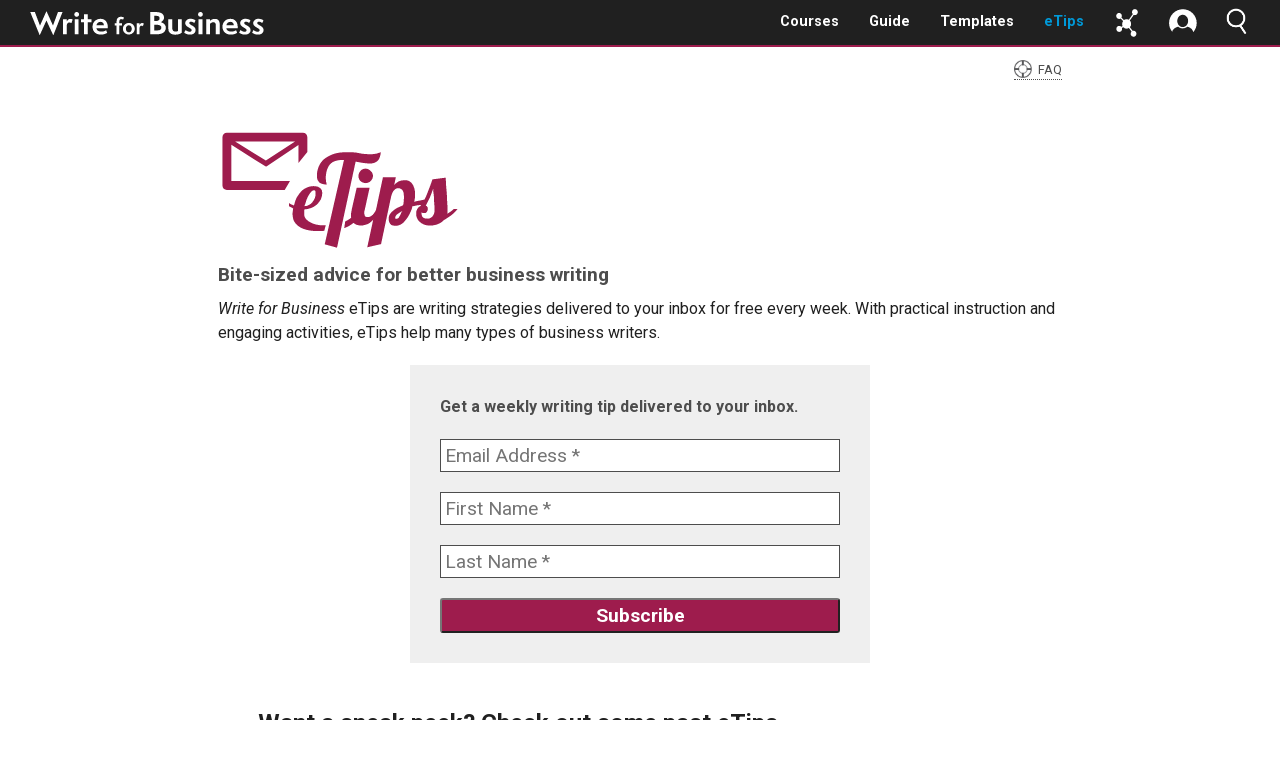

--- FILE ---
content_type: text/html; charset=utf-8
request_url: https://writeforbusiness.com/etips?page=3
body_size: 7770
content:
<!DOCTYPE html>
<!--[if IEMobile 7]><html class="iem7"  lang="en" dir="ltr"><![endif]-->
<!--[if lte IE 6]><html class="lt-ie9 lt-ie8 lt-ie7"  lang="en" dir="ltr"><![endif]-->
<!--[if (IE 7)&(!IEMobile)]><html class="lt-ie9 lt-ie8"  lang="en" dir="ltr"><![endif]-->
<!--[if IE 8]><html class="lt-ie9"  lang="en" dir="ltr"><![endif]-->
<!--[if (gte IE 9)|(gt IEMobile 7)]><!--><html  lang="en" dir="ltr" prefix="og: http://ogp.me/ns# article: http://ogp.me/ns/article# book: http://ogp.me/ns/book# profile: http://ogp.me/ns/profile# video: http://ogp.me/ns/video# product: http://ogp.me/ns/product# content: http://purl.org/rss/1.0/modules/content/ dc: http://purl.org/dc/terms/ foaf: http://xmlns.com/foaf/0.1/ rdfs: http://www.w3.org/2000/01/rdf-schema# sioc: http://rdfs.org/sioc/ns# sioct: http://rdfs.org/sioc/types# skos: http://www.w3.org/2004/02/skos/core# xsd: http://www.w3.org/2001/XMLSchema#"><!--<![endif]-->

<head>
  <meta charset="utf-8" />
<meta name="generator" content="Drupal 7 (https://www.drupal.org)" />
<link rel="canonical" href="https://writeforbusiness.com/etips" />
<link rel="shortlink" href="https://writeforbusiness.com/etips" />
<meta property="og:site_name" content="Write for Business" />
<meta property="og:type" content="article" />
<meta property="og:url" content="https://writeforbusiness.com/etips" />
<meta name="twitter:card" content="summary" />
<meta name="twitter:url" content="https://writeforbusiness.com/etips" />
<link rel="shortcut icon" href="https://writeforbusiness.com/sites/career/files/favicon-32x32_2.png" type="image/png" />
  <title>| Page 4 | Write for Business</title>

      <meta name="MobileOptimized" content="width">
    <meta name="HandheldFriendly" content="true">
    <meta name="viewport" content="width=device-width, initial-scale=1, maximum-scale=1">

    <!--[if IEMobile]><meta http-equiv="cleartype" content="on"><![endif]-->

  <!--Google font import-->
  <link href="https://fonts.googleapis.com/css?family=Roboto:300,300i,400,400i,500,500i,700,700i" rel="stylesheet">
  <link href="https://fonts.googleapis.com/css?family=Merriweather:400,400i,700,700i" rel="stylesheet">
  <link href="https://fonts.googleapis.com/css?family=Cedarville+Cursive" rel="stylesheet">

  <!--FAV ICONS-->
  <link rel="apple-touch-icon" sizes="180x180" href="/sites/career/themes/career/apple-touch-icon.png">
  <link rel="icon" type="image/png" sizes="32x32" href="/sites/career/themes/career/favicon-32x32.png">
  <link rel="icon" type="image/png" sizes="16x16" href="/sites/career/themes/career/favicon-16x16.png">
  <link rel="manifest" href="/sites/career/themes/career/site.webmanifest">
  <link rel="mask-icon" href="/sites/career/themes/career/safari-pinned-tab.svg" color="#5bbad5">
  <meta name="msapplication-TileColor" content="#2b5797">
  <meta name="theme-color" content="#ffffff">

  <link type="text/css" rel="stylesheet" href="https://writeforbusiness.com/sites/career/files/css/css_lQaZfjVpwP_oGNqdtWCSpJT1EMqXdMiU84ekLLxQnc4.css" media="all" />
<link type="text/css" rel="stylesheet" href="https://writeforbusiness.com/sites/career/files/css/css__L5a19uyaI7vfnSCsAcWX58Z9Lblj4tFughd14pa6lY.css" media="all" />
<link type="text/css" rel="stylesheet" href="https://writeforbusiness.com/sites/career/files/css/css_MAhOettNdyfrYF20okMY8cXWCXYOaVm-IfWnqJLMPbM.css" media="all" />
<link type="text/css" rel="stylesheet" href="https://writeforbusiness.com/sites/career/files/css/css_XYf2xjV6qZAB6y4TrTw54KQ8CBBK2IxhOoLngTSKKQ4.css" media="all" />
  <script src="https://writeforbusiness.com/sites/career/files/js/js_QgeEzQLaLxXPG89y6e284EUa4UOVaDIowcWE8qeoQj8.js"></script>
<script src="https://writeforbusiness.com/sites/career/files/js/js_pTA6geK2jzzMJqLhqHk0rrD9u1vN1P1J_BC-7zCbIbM.js"></script>
<script src="https://writeforbusiness.com/sites/career/files/js/js_cHRi6HJkg980ceEAyqo8EUrBqIrUDa0n_mHBsAI1m40.js"></script>
<script src="https://writeforbusiness.com/sites/career/files/js/js_UHsi0ckGmLdp5Xh4y7xj4y9NcYK3xyahl-0aReT4Iw4.js"></script>
<script src="https://writeforbusiness.com/sites/career/files/js/js_wh-LC_SklOybahABZYQ-lKAjBVa42D9odrL_0ujdQzA.js"></script>
<script src="https://www.googletagmanager.com/gtag/js?id=UA-1629939-8"></script>
<script>window.dataLayer = window.dataLayer || [];function gtag(){dataLayer.push(arguments)};gtag("js", new Date());gtag("set", "developer_id.dMDhkMT", true);gtag("config", "UA-1629939-8", {"groups":"default","anonymize_ip":true,"page_path":location.pathname + location.search + location.hash,"link_attribution":true,"allow_ad_personalization_signals":false});gtag('config', 'AW-774483020');</script>
<script src="https://writeforbusiness.com/sites/career/files/js/js_bpZLejCUN7llWmGBL1k8HuNlNKiln0kMlSdaG4AmGqQ.js"></script>
<script>jQuery.extend(Drupal.settings, {"basePath":"\/","pathPrefix":"","setHasJsCookie":0,"ajaxPageState":{"theme":"career","theme_token":"t_z65NmSBFL_l2xjFtZ53kra9eNjGJDwAx6HV1WHkeI","jquery_version":"1.10","js":{"https:\/\/writeforbusiness.com\/sites\/career\/files\/google_tag\/write_for_business\/google_tag.script.js":1,"sites\/all\/modules\/contrib\/jquery_update\/replace\/jquery\/1.10\/jquery.min.js":1,"misc\/jquery-extend-3.4.0.js":1,"misc\/jquery-html-prefilter-3.5.0-backport.js":1,"misc\/jquery.once.js":1,"misc\/drupal.js":1,"sites\/all\/modules\/contrib\/jquery_update\/replace\/ui\/external\/jquery.cookie.js":1,"sites\/all\/modules\/contrib\/jquery_update\/replace\/jquery.form\/4\/jquery.form.min.js":1,"misc\/ajax.js":1,"sites\/all\/modules\/contrib\/jquery_update\/js\/jquery_update.js":1,"sites\/all\/modules\/contrib\/ga_push\/modules\/browser\/ga_push_browser.js":1,"sites\/all\/modules\/contrib\/behavior_weights\/behavior_weights.js":1,"sites\/all\/modules\/contrib\/fancybox\/fancybox.js":1,"sites\/all\/libraries\/fancybox\/source\/jquery.fancybox.pack.js":1,"sites\/all\/libraries\/fancybox\/lib\/jquery.mousewheel.pack.js":1,"sites\/all\/modules\/contrib\/custom_search\/js\/custom_search.js":1,"sites\/all\/modules\/contrib\/better_exposed_filters\/better_exposed_filters.js":1,"sites\/all\/modules\/contrib\/views\/js\/base.js":1,"misc\/progress.js":1,"sites\/all\/modules\/contrib\/views\/js\/ajax_view.js":1,"sites\/all\/modules\/contrib\/views_flag_refresh\/views_flag_refresh.js":1,"sites\/all\/modules\/contrib\/google_analytics\/googleanalytics.js":1,"https:\/\/www.googletagmanager.com\/gtag\/js?id=UA-1629939-8":1,"0":1,"sites\/career\/themes\/career\/js\/smoothScroll.js":1,"sites\/career\/themes\/career\/js\/slideout.min.js":1,"sites\/career\/themes\/career\/js\/unitMiniToC.js":1,"sites\/career\/themes\/career\/js\/modelCallouts.js":1,"sites\/career\/themes\/career\/js\/w4bToC.js":1,"sites\/career\/themes\/career\/js\/searchBar.js":1,"sites\/career\/themes\/career\/js\/hideShow.js":1,"sites\/career\/themes\/career\/js\/slideoutInt.js":1,"sites\/career\/themes\/career\/js\/frontPageTOC.js":1,"sites\/career\/themes\/career\/js\/fancyBoxVideos.js":1,"sites\/career\/themes\/career\/js\/courseSupport.js":1,"sites\/career\/themes\/career\/js\/scrollProgress.js":1,"sites\/career\/themes\/career\/js\/checkList.js":1,"sites\/career\/themes\/career\/js\/quoteRotate.js":1,"sites\/career\/themes\/career\/js\/videoContainer.js":1},"css":{"modules\/system\/system.base.css":1,"modules\/system\/system.menus.css":1,"modules\/system\/system.messages.css":1,"modules\/system\/system.theme.css":1,"modules\/book\/book.css":1,"modules\/comment\/comment.css":1,"modules\/field\/theme\/field.css":1,"modules\/node\/node.css":1,"sites\/all\/modules\/contrib\/quiz\/quiz.css":1,"modules\/search\/search.css":1,"modules\/user\/user.css":1,"sites\/all\/modules\/contrib\/views\/css\/views.css":1,"sites\/all\/modules\/contrib\/ckeditor\/css\/ckeditor.css":1,"sites\/all\/modules\/contrib\/ctools\/css\/ctools.css":1,"sites\/all\/libraries\/fancybox\/source\/jquery.fancybox.css":1,"sites\/all\/modules\/contrib\/panels\/css\/panels.css":1,"sites\/all\/modules\/contrib\/commerce\/modules\/cart\/theme\/commerce_cart.theme.css":1,"sites\/all\/modules\/contrib\/custom_search\/custom_search.css":1,"sites\/career\/themes\/career\/system.menus.css":1,"sites\/career\/themes\/career\/system.messages.css":1,"sites\/career\/themes\/career\/system.theme.css":1,"sites\/career\/themes\/career\/css\/styles.css":1}},"fancybox":{"selectors":[".imgGallery a"]},"ga_push_browser":[{"selector":"#user-register-form #edit-submit","push":["User Registration","Form Submit","User Registration Submission","2"],"bind":"click"}],"custom_search":{"form_target":"_self","solr":0},"urlIsAjaxTrusted":{"\/etips?page=3":true,"\/":true,"\/views\/ajax":true},"better_exposed_filters":{"datepicker":false,"slider":false,"settings":[],"autosubmit":false,"views":{"etips_list":{"displays":{"block_1":{"filters":{"combine":{"required":false}}}}},"commerce_cart_block":{"displays":{"block_1":{"filters":[]}}}}},"views":{"ajax_path":"\/views\/ajax","ajaxViews":{"views_dom_id:aa626d989807da69df94e625309d2147":{"view_name":"etips_list","view_display_id":"block_1","view_args":"","view_path":"etips","view_base_path":null,"view_dom_id":"aa626d989807da69df94e625309d2147","pager_element":0}}},"viewsFlagRefresh":{"imagePath":"\/sites\/all\/modules\/contrib\/views_flag_refresh\/images"},"googleanalytics":{"account":["UA-1629939-8"],"trackOutbound":1,"trackMailto":1,"trackDownload":1,"trackDownloadExtensions":"7z|aac|arc|arj|asf|asx|avi|bin|csv|doc(x|m)?|dot(x|m)?|exe|flv|gif|gz|gzip|hqx|jar|jpe?g|js|mp(2|3|4|e?g)|mov(ie)?|msi|msp|pdf|phps|png|ppt(x|m)?|pot(x|m)?|pps(x|m)?|ppam|sld(x|m)?|thmx|qtm?|ra(m|r)?|sea|sit|tar|tgz|torrent|txt|wav|wma|wmv|wpd|xls(x|m|b)?|xlt(x|m)|xlam|xml|z|zip","trackUrlFragments":1}});</script>
  <script src="https://apis.google.com/js/platform.js" async defer></script>

  <script type=”application/ld+json”>
	{
		“@context”: “http://schema.org”,
		“@type”: “WebSite”,
		“url”: “https://writeforbusiness.com/”,
		“potentialAction”: {
			“@type”: “SearchAction”,
			“target”: “https://writeforbusiness.com/search/node/?q={search_term_string}”,
			“query-input”: “required name=search_term_string”
		}
	}
  </script>

      <!--[if lt IE 9]>
    <script src="/sites/all/themes/zen/js/html5-respond.js"></script>
    <![endif]-->
    
</head>


<body class="html not-front not-logged-in no-sidebars page-etips section-etips page-panels anonymous_user uid_0" >
      <p id="skip-link">
      <a href="#main-menu" class="element-invisible element-focusable">Jump to navigation</a>
    </p>
    
      <div class="region region-page-top">
    <noscript aria-hidden="true"><iframe src="https://www.googletagmanager.com/ns.html?id=GTM-TJLBHWL" height="0" width="0" style="display:none;visibility:hidden"></iframe></noscript>
  </div>
    
<div id="page">

  <header class="header" id="header" role="banner">

    
    
    
      <div class="header__region region region-header">
    <div id="block-block-1" class="block block-block first odd">

      
  <a href="/" title="Write for Business"><div class="w4bLogo">
</div></a>
</div>
<div id="block-block-7" class="block block-block even">

      
  <div class="handheldMenuHeaderButton"></div>
</div>
<div id="block-block-6" class="block block-block odd">

      
  <div class="searchHeaderButton"></div>
</div>
<div id="block-menu-menu-anonymous-user" class="block block-menu even" role="navigation">

      
  <ul class="menu"><li class="menu__item is-expanded first last expanded"><a href="/user?destination=etips" title="Log in or create an account." class="menu__link">My Account</a><ul class="menu"><li class="menu__item is-leaf first leaf"><a href="/user/register?destination=etips" title="" class="menu__link">Sign up</a></li>
<li class="menu__item is-leaf last leaf"><a href="/user/login?destination=etips" title="" class="menu__link">Log in</a></li>
</ul></li>
</ul>
</div>
<div id="block-menu-menu-portals" class="block block-menu odd" role="navigation">

      
  <ul class="menu"><li class="menu__item is-expanded first last expanded"><a href="/lifelonglearners" title="" class="menu__link">Portal</a><ul class="menu"><li class="menu__item is-leaf first leaf"><a href="/lifelonglearners" title="" class="menu__link">Self-Help, Job Seekers, Lifelong Learners</a></li>
<li class="menu__item is-leaf leaf"><a href="/training" title="" class="menu__link">Training and Development Professionals</a></li>
<li class="menu__item is-leaf leaf"><a href="/teams" title="" class="menu__link">Teams, Companies, and Organizations</a></li>
<li class="menu__item is-leaf last leaf"><a href="/schools" title="" class="menu__link">Schools and Colleges</a></li>
</ul></li>
</ul>
</div>
<div id="block-system-main-menu" class="block block-system block-menu even" role="navigation">

      
  <ul class="menu"><li class="menu__item is-leaf first leaf"><a href="/courses" title="" class="menu__link">Courses</a></li>
<li class="menu__item is-leaf leaf"><a href="/book/write-business" class="menu__link">Guide</a></li>
<li class="menu__item is-leaf leaf"><a href="/templates" title="" class="menu__link">Templates</a></li>
<li class="menu__item is-leaf is-active-trail last leaf active-trail"><a href="/etips" title="Write for Business eTips" class="menu__link is-active-trail active-trail active">eTips</a></li>
</ul>
</div>
<div id="block-custom-search-blocks-1" class="block block-custom-search-blocks last odd">

      
  <form class="search-form" role="search" action="/etips?page=3" method="post" id="custom-search-blocks-form-1" accept-charset="UTF-8"><div><div class="form-item form-type-searchfield form-item-custom-search-blocks-form-1">
  <input title="Enter the terms you wish to search for in Write for Business." class="custom-search-box form-text form-search" placeholder="Type here to search" type="search" id="edit-custom-search-blocks-form-1--2" name="custom_search_blocks_form_1" value="" size="50" maxlength="128" />
</div>
<div class="form-item form-type-checkboxes form-item-custom-search-types">
  <label for="edit-custom-search-types">Filter </label>
 <div id="edit-custom-search-types" class="form-checkboxes custom-search-selector custom-search-types"><div class="form-item form-type-checkbox form-item-custom-search-types-c-all">
 <input class="custom-search-selector custom-search-types form-checkbox" type="checkbox" id="edit-custom-search-types-c-all" name="custom_search_types[c-all]" value="c-all" checked="checked" />  <label class="option" for="edit-custom-search-types-c-all">All </label>

</div>
<div class="form-item form-type-checkbox form-item-custom-search-types-c-book">
 <input class="custom-search-selector custom-search-types form-checkbox" type="checkbox" id="edit-custom-search-types-c-book" name="custom_search_types[c-book]" value="c-book" />  <label class="option" for="edit-custom-search-types-c-book">Book page </label>

</div>
<div class="form-item form-type-checkbox form-item-custom-search-types-c-course">
 <input class="custom-search-selector custom-search-types form-checkbox" type="checkbox" id="edit-custom-search-types-c-course" name="custom_search_types[c-course]" value="c-course" />  <label class="option" for="edit-custom-search-types-c-course">Course </label>

</div>
<div class="form-item form-type-checkbox form-item-custom-search-types-c-etip">
 <input class="custom-search-selector custom-search-types form-checkbox" type="checkbox" id="edit-custom-search-types-c-etip" name="custom_search_types[c-etip]" value="c-etip" />  <label class="option" for="edit-custom-search-types-c-etip">etip </label>

</div>
</div>
</div>
<input type="hidden" name="delta" value="1" />
<input type="hidden" name="form_build_id" value="form-htyxEaAwQplTvuTsqSotdaBsjIfOf8yEf1lsZXmcLMw" />
<input type="hidden" name="form_id" value="custom_search_blocks_form_1" />
<div class="form-actions form-wrapper" id="edit-actions"><input type="submit" id="edit-submit" name="op" value="Search" class="form-submit" /></div></div></form>
</div>
  </div>

  </header>

  <div id="page_container">

  <div id="main">

        <nav class="breadcrumb" role="navigation"><h2 class="element-invisible">You are here</h2><ol><li><a href="/">Home</a></li></ol></nav>
    <div id="content" class="column" role="main">
            
      <a id="main-content"></a>
                                          
<div id="block-block-25" class="block block-block first odd">

      
  <p class="siteFAQ"><a href="/faq" title="FAQ">FAQ</a></p>
</div>
<div id="block-menu-menu-handheld-menu" class="block block-menu even" role="navigation">

      
  <ul class="menu"><li class="menu__item is-leaf first leaf"><a href="/courses" title="Course Catalog" class="menu__link">Courses</a></li>
<li class="menu__item is-leaf leaf"><a href="/book/write-business" title="" class="menu__link">Guide</a></li>
<li class="menu__item is-leaf is-active-trail leaf active-trail"><a href="/etips" title="Write for Business eTips" class="menu__link is-active-trail active-trail active">eTips</a></li>
<li class="menu__item is-leaf leaf"><a href="/templates" title="Business Writing Templates" class="menu__link">Templates</a></li>
<li class="menu__item is-leaf leaf"><a href="/contact" title="" class="menu__link">Contact</a></li>
<li class="menu__item is-leaf leaf"><a href="/policy" title="" class="menu__link">Privacy Policy</a></li>
<li class="menu__item is-leaf leaf"><a href="/terms" title="" class="menu__link">Terms of Use</a></li>
<li class="menu__item is-leaf leaf"><a href="/user/login" title="" class="menu__link">Log in</a></li>
<li class="menu__item is-leaf leaf"><a href="/user/register" title="" class="menu__link">Sign up</a></li>
<li class="menu__item is-leaf leaf"><a href="/lifelonglearners" title="" class="menu__link">Self-Help, Job Seekers, Lifelong Learners</a></li>
<li class="menu__item is-leaf leaf"><a href="/training" title="" class="menu__link">Training and Development Professionals</a></li>
<li class="menu__item is-leaf leaf"><a href="/teams" title="" class="menu__link">Teams, Companies, and Organizations</a></li>
<li class="menu__item is-leaf last leaf"><a href="/schools" title="" class="menu__link">Schools and Colleges</a></li>
</ul>
</div>


<div class=" etips_signup"><div class="panel-pane pane-custom pane-1"  >
  
      
  
  <img src="/sites/career/themes/career/images/W4B_logoP_etips.svg" alt="Write for Business eTips" title="Write for Business eTips" class="eTipsHeader" />
<p class="etipsSubhead">Bite-sized advice for better business writing</p>
<p><em>Write for Business</em> eTips are writing strategies delivered to your inbox for free every week. With practical instruction and engaging activities, eTips help many types of business writers.</p>
  
  </div>
<div class="panel-pane pane-block pane-mailchimp-signup-write-for-business-etips"  >
  
        <h2 class="pane-title">
      Write for Business eTips    </h2>
    
  
  <form class="mailchimp-signup-subscribe-form" action="/etips?page=3" method="post" id="mailchimp-signup-subscribe-block-write-for-business-etips-form" accept-charset="UTF-8"><div><div class="mailchimp-signup-subscribe-form-description">Get a weekly writing tip delivered to your inbox.</div><div id="mailchimp-newsletter-d4a4b99914-mergefields" class="mailchimp-newsletter-mergefields"><div class="form-item form-type-emailfield form-item-mergevars-EMAIL">
 <input placeholder="Email Address *" type="email" id="edit-mergevars-email" name="mergevars[EMAIL]" value="" size="25" maxlength="128" class="form-text form-email required" />
</div>
<div class="form-item form-type-textfield form-item-mergevars-FNAME">
 <input placeholder="First Name *" type="text" id="edit-mergevars-fname" name="mergevars[FNAME]" value="" size="25" maxlength="128" class="form-text required" />
</div>
<div class="form-item form-type-textfield form-item-mergevars-LNAME">
 <input placeholder="Last Name *" type="text" id="edit-mergevars-lname" name="mergevars[LNAME]" value="" size="25" maxlength="128" class="form-text required" />
</div>
</div><input type="hidden" name="form_build_id" value="form-qvc08WoA8f-xRDHE0IjzDiLJHrJxk9HB8MRKXJII3sk" />
<input type="hidden" name="form_id" value="mailchimp_signup_subscribe_block_write_for_business_etips_form" />
<div class="form-checkboxes"><div class="form-item form-type-checkbox form-item-gdpr-consent">
 <input type="checkbox" id="edit-gdpr-consent" name="gdpr_consent" value="1" class="form-checkbox" /> 
</div>
</div><div class="form-actions form-wrapper" id="edit-actions"><input type="submit" id="edit-submit" name="op" value="Subscribe" class="form-submit" /></div></div></form>
  
  </div>
<div class="panel-pane pane-views pane-etips-list"  >
  
      
  
  <div class="view view-etips-list view-id-etips_list view-display-id-block_1 view-dom-id-aa626d989807da69df94e625309d2147">
            <div class="view-header">
      <h2>Want a sneak peek? Check out some past eTips.</h2>    </div>
  
      <div class="view-filters">
      <form action="/" method="get" id="views-exposed-form-etips-list-block-1" accept-charset="UTF-8"><div><div class="views-exposed-form">
  <div class="views-exposed-widgets clearfix">
          <div id="edit-combine-wrapper" class="views-exposed-widget views-widget-filter-combine">
                  <label for="edit-combine">
            Search for key words          </label>
                        <div class="views-widget">
          <div class="form-item form-type-textfield form-item-combine">
 <input type="text" id="edit-combine" name="combine" value="" size="30" maxlength="128" class="form-text" />
</div>
        </div>
              </div>
              <div class="views-exposed-widget views-widget-sort-by">
        <div class="bef-sortby bef-select-as-radios"><div class="form-item form-type-radios form-item-sort-by">
  <label for="edit-sort-by">Or sort by </label>
 <div id="edit-sort-by" class="form-radios"><div class="form-item form-type-radio form-item-sort-by">
 <input type="radio" id="edit-sort-by-created" name="sort_by" value="created" checked="checked" class="form-radio" />  <label class="option" for="edit-sort-by-created">Most Recent </label>

</div>
<div class="form-item form-type-radio form-item-sort-by">
 <input type="radio" id="edit-sort-by-totalcount" name="sort_by" value="totalcount" class="form-radio" />  <label class="option" for="edit-sort-by-totalcount">Most Popular </label>

</div>
<div class="form-item form-type-radio form-item-sort-by">
 <input type="radio" id="edit-sort-by-flagged" name="sort_by" value="flagged" class="form-radio" />  <label class="option" for="edit-sort-by-flagged">Favorites </label>

</div>
</div>
</div>
</div>      </div>
      <div class="views-exposed-widget views-widget-sort-order">
        <div class="bef-sortorder bef-select-as-radios"><div class="form-item form-type-radios form-item-sort-order">
  <label for="edit-sort-order">Order </label>
 <div id="edit-sort-order" class="form-radios"><div class="form-item form-type-radio form-item-sort-order">
 <input type="radio" id="edit-sort-order-asc" name="sort_order" value="ASC" class="form-radio" />  <label class="option" for="edit-sort-order-asc">Asc </label>

</div>
<div class="form-item form-type-radio form-item-sort-order">
 <input type="radio" id="edit-sort-order-desc" name="sort_order" value="DESC" checked="checked" class="form-radio" />  <label class="option" for="edit-sort-order-desc">Desc </label>

</div>
</div>
</div>
</div>      </div>
                <div class="views-exposed-widget views-submit-button">
      <input type="submit" id="edit-submit-etips-list" value="Apply" class="form-submit" />    </div>
      </div>
</div>
</div></form>    </div>
  
  
      <div class="view-content">
        <div class="views-row views-row-1 views-row-odd views-row-first">
      
  <div class="views-field views-field-nothing">        <span class="field-content"><div class="etipDateFlag">
<span class="eTipFlagLink"></span>
<span class="views-field-created">Oct 12 2022</span>
</div>
<a href="/etips/questions-deeper-thinking" title="Questions for Deeper Thinking" class="etipLink">
<div>
<span class="views-field-title">Questions for Deeper Thinking</span>
<span class="views-field-field-short-description">Create space for ideas.</span>
</div>
</a></span>  </div>  </div>
  <div class="views-row views-row-2 views-row-even">
      
  <div class="views-field views-field-nothing">        <span class="field-content"><div class="etipDateFlag">
<span class="eTipFlagLink"></span>
<span class="views-field-created">Sep 28 2022</span>
</div>
<a href="/etips/10-capital-ideas" title="10 Capital Ideas" class="etipLink">
<div>
<span class="views-field-title">10 Capital Ideas</span>
<span class="views-field-field-short-description">Review capitalization rules.</span>
</div>
</a></span>  </div>  </div>
  <div class="views-row views-row-3 views-row-odd">
      
  <div class="views-field views-field-nothing">        <span class="field-content"><div class="etipDateFlag">
<span class="eTipFlagLink"></span>
<span class="views-field-created">Aug 25 2022</span>
</div>
<a href="/etips/spark-creativity-and-solve-problems" title="Spark Creativity and Solve Problems" class="etipLink">
<div>
<span class="views-field-title">Spark Creativity and Solve Problems</span>
<span class="views-field-field-short-description">Use creative-thinking strategies to innovate and problem-solve. </span>
</div>
</a></span>  </div>  </div>
  <div class="views-row views-row-4 views-row-even">
      
  <div class="views-field views-field-nothing">        <span class="field-content"><div class="etipDateFlag">
<span class="eTipFlagLink"></span>
<span class="views-field-created">Aug 17 2022</span>
</div>
<a href="/etips/find-your-writing-voice" title="Find Your Writing Voice" class="etipLink">
<div>
<span class="views-field-title">Find Your Writing Voice</span>
<span class="views-field-field-short-description">Use a voice that fits your writing situation.

</span>
</div>
</a></span>  </div>  </div>
  <div class="views-row views-row-5 views-row-odd">
      
  <div class="views-field views-field-nothing">        <span class="field-content"><div class="etipDateFlag">
<span class="eTipFlagLink"></span>
<span class="views-field-created">Aug 10 2022</span>
</div>
<a href="/etips/persuade-your-readers" title="Persuade Your Readers" class="etipLink">
<div>
<span class="views-field-title">Persuade Your Readers</span>
<span class="views-field-field-short-description">Reach resistant readers.</span>
</div>
</a></span>  </div>  </div>
  <div class="views-row views-row-6 views-row-even">
      
  <div class="views-field views-field-nothing">        <span class="field-content"><div class="etipDateFlag">
<span class="eTipFlagLink"></span>
<span class="views-field-created">Aug 3 2022</span>
</div>
<a href="/etips/write-concise-powerful-r%C3%A9sum%C3%A9s" title="Write Concise, Powerful Résumés" class="etipLink">
<div>
<span class="views-field-title">Write Concise, Powerful Résumés</span>
<span class="views-field-field-short-description">Create effective telegraphic style.</span>
</div>
</a></span>  </div>  </div>
  <div class="views-row views-row-7 views-row-odd">
      
  <div class="views-field views-field-nothing">        <span class="field-content"><div class="etipDateFlag">
<span class="eTipFlagLink"></span>
<span class="views-field-created">Jul 29 2022</span>
</div>
<a href="/etips/9-ways-break-writer%E2%80%99s-block" title="9 Ways to Break Writer’s Block" class="etipLink">
<div>
<span class="views-field-title">9 Ways to Break Writer’s Block</span>
<span class="views-field-field-short-description">Overcome the fear of the blank page. </span>
</div>
</a></span>  </div>  </div>
  <div class="views-row views-row-8 views-row-even">
      
  <div class="views-field views-field-nothing">        <span class="field-content"><div class="etipDateFlag">
<span class="eTipFlagLink"></span>
<span class="views-field-created">Jul 21 2022</span>
</div>
<a href="/etips/let%E2%80%99s-pause-commas" title="Let’s Pause for Commas" class="etipLink">
<div>
<span class="views-field-title">Let’s Pause for Commas</span>
<span class="views-field-field-short-description">Get a refresher on five essential comma rules. </span>
</div>
</a></span>  </div>  </div>
  <div class="views-row views-row-9 views-row-odd">
      
  <div class="views-field views-field-nothing">        <span class="field-content"><div class="etipDateFlag">
<span class="eTipFlagLink"></span>
<span class="views-field-created">Jul 14 2022</span>
</div>
<a href="/etips/do%E2%80%99s-and-don%E2%80%99ts-lists" title="Do’s and Don’ts of Lists" class="etipLink">
<div>
<span class="views-field-title">Do’s and Don’ts of Lists</span>
<span class="views-field-field-short-description">Create well-formed lists. </span>
</div>
</a></span>  </div>  </div>
  <div class="views-row views-row-10 views-row-even views-row-last">
      
  <div class="views-field views-field-nothing">        <span class="field-content"><div class="etipDateFlag">
<span class="eTipFlagLink"></span>
<span class="views-field-created">Jul 7 2022</span>
</div>
<a href="/etips/using-colorful-language-not-kind" title="Using Colorful Language (Not *That* Kind!)" class="etipLink">
<div>
<span class="views-field-title">Using Colorful Language (Not *That* Kind!)</span>
<span class="views-field-field-short-description">Take note of connotation. Look for subtle shades of meaning.</span>
</div>
</a></span>  </div>  </div>
    </div>
  
      <h2 class="element-invisible">Pages</h2><div class="item-list"><ul class="pager"><li class="pager-first first"><a title="Go to first page" href="/etips">« first</a></li>
<li class="pager-previous"><a title="Go to previous page" href="/etips?page=2">‹ previous</a></li>
<li class="pager-item"><a title="Go to page 1" href="/etips">1</a></li>
<li class="pager-item"><a title="Go to page 2" href="/etips?page=1">2</a></li>
<li class="pager-item"><a title="Go to page 3" href="/etips?page=2">3</a></li>
<li class="pager-current">4</li>
<li class="pager-item"><a title="Go to page 5" href="/etips?page=4">5</a></li>
<li class="pager-item"><a title="Go to page 6" href="/etips?page=5">6</a></li>
<li class="pager-item"><a title="Go to page 7" href="/etips?page=6">7</a></li>
<li class="pager-item"><a title="Go to page 8" href="/etips?page=7">8</a></li>
<li class="pager-item"><a title="Go to page 9" href="/etips?page=8">9</a></li>
<li class="pager-ellipsis">…</li>
<li class="pager-next"><a title="Go to next page" href="/etips?page=4">next ›</a></li>
<li class="pager-last last"><a title="Go to last page" href="/etips?page=15">last »</a></li>
</ul></div>  
  
  
  
  
</div>
  
  </div>
</div>          </div>

    <div id="navigation">

              <nav id="main-menu" role="navigation" tabindex="-1">

        </nav>
      
      
    </div>

    
    
  </div>

  
</div>

    <footer id="footer" class="region region-footer">
    <div id="block-block-23" class="block block-block first last odd">

      
  <div class="footerLinksContainer">
<div class="footerLinksSet">
<a href="/contact">Contact Us</a>
<a href="/policy">Privacy Policy</a>
<a href="/requesting-course-refund">Refund and Return Policy</a>
<a href="/terms">Terms of Use</a>
<a href="/user/login" class="footerLink_ANONYMOUS">Sign Up or Log In</a>
<a href="/library/not yet assigned" class="footerLink_AUTHENTICATED">My Library</a>
</div>
<div class="footerLinksSet">
<a href="/faq">FAQ</a>
<a href="/trust">Why Trust Us?</a>
<a href="/soft-skills">Why Soft Skills Matter</a>
<a href="/different-approach">Combating the Forgetting Curve</a>
</div>
<div class="footerLinksSet">
<a href="/lifelonglearners">Self-Help, Individuals</a>
<a href="/training">L&amp;D Professionals</a>
<a href="/teams">Teams and Organizations</a>
<a href="/schools">Schools and Colleges</a>
</div>
<div class="footerLinksSet_Mini">
<a href="/contact">Contact Us</a>
<a href="/trust">Why Trust Us?</a>
<a href="/research">Research Basis</a>
</div>
</div>


<p style="margin-top:4px;text-align:center;">P.O. Box 669, Lake Geneva, WI 53147</p>

<p class="footerCopyLine">© 2026 Thoughtful Learning</p>

<div class="footerSocialLinks">
<a href="https://www.facebook.com/thoughtfullearning" target="_blank" title="Visit us on Facebook"><span class="footerSocialLinks_Facebook"></span></a>
<a href="https://twitter.com/ThinkWriteLearn" target="_blank" title="Visit us on Twitter"><span class="footerSocialLinks_Twitter"></span></a>
<a href="https://www.pinterest.com/thoughtfullearn" target="_blank" title="Visit us on Pinterest"><span class="footerSocialLinks_Pinterest"></span></a>
</div>
</div>
  </footer>

</div>
     

</body>
</html>


--- FILE ---
content_type: text/css
request_url: https://writeforbusiness.com/sites/career/files/css/css_XYf2xjV6qZAB6y4TrTw54KQ8CBBK2IxhOoLngTSKKQ4.css
body_size: 49397
content:
article,aside,details,figcaption,figure,footer,header,main,nav,section,summary{display:block;}audio,canvas,video{display:inline-block;}audio:not([controls]){display:none;height:0;}[hidden]{display:none;}html{font-family:"Roboto",sans-serif;font-size:100%;-ms-text-size-adjust:100%;-webkit-text-size-adjust:100%;line-height:1.5em;}body{margin:0;padding:0;}a:focus{outline:thin dotted;}a:active,a:hover{outline:0;}p,pre{margin:1.5em 0;}blockquote{margin:1.5em 30px;}h1{font-size:2em;line-height:1.5em;margin-top:0.75em;margin-bottom:0.75em;}h2{font-size:1.5em;line-height:2em;margin-top:1em;margin-bottom:1em;}h3{font-size:1.17em;line-height:1.28205em;margin-top:1.28205em;margin-bottom:1.28205em;}h4{font-size:1em;line-height:1.5em;margin-top:1.5em;margin-bottom:1.5em;}h5{font-size:0.83em;line-height:1.80723em;margin-top:1.80723em;margin-bottom:1.80723em;}h6{font-size:0.67em;line-height:2.23881em;margin-top:2.23881em;margin-bottom:2.23881em;}abbr[title]{border-bottom:1px dotted;}b,strong{font-weight:bold;}dfn{font-style:italic;}hr{-webkit-box-sizing:content-box;-moz-box-sizing:content-box;box-sizing:content-box;height:0;border:1px solid #666;padding-bottom:-1px;margin:1.5em 0;}mark{background:#ff0;color:#000;}code,kbd,pre,samp,tt,var{font-family:"Courier New","DejaVu Sans Mono",monospace,sans-serif;font-size:1em;line-height:1.5em;}pre{white-space:pre-wrap;}q{quotes:"\201C" "\201D" "\2018" "\2019";}small{font-size:80%;}sub,sup{font-size:75%;line-height:0;position:relative;vertical-align:baseline;}sup{top:-0.5em;}sub{bottom:-0.25em;}dl,menu,ol,ul{margin:1.5em 0;}ol ol,ol ul,ul ol,ul ul{margin:0;}dd{margin:0 0 0 30px;}menu,ol,ul{padding:0 0 0 30px;}img{border:0;max-width:100%;height:auto;}.lt-ie9 img{width:auto;}svg:not(:root){overflow:hidden;}figure{margin:0;}fieldset{margin:0 2px;border-color:#c0c0c0;border-top-style:solid;border-top-width:0.0625em;padding-top:0.4625em;border-bottom-style:solid;border-bottom-width:0.0625em;padding-bottom:0.9125em;border-left-style:solid;border-left-width:0.0625em;padding-left:0.9125em;border-right-style:solid;border-right-width:0.0625em;padding-right:0.9125em;}legend{border:0;padding:0;}button,input,select,textarea{font-family:inherit;font-size:100%;margin:0;max-width:100%;-webkit-box-sizing:border-box;-moz-box-sizing:border-box;box-sizing:border-box;}button,input{line-height:normal;}button,select{text-transform:none;}button,html input[type="button"],input[type="reset"],input[type="submit"]{-webkit-appearance:button;cursor:pointer;}button[disabled],html input[disabled]{cursor:default;}input[type="checkbox"],input[type="radio"]{-webkit-box-sizing:border-box;-moz-box-sizing:border-box;box-sizing:border-box;padding:0;}input[type="search"]{-webkit-appearance:textfield;-webkit-box-sizing:content-box;-moz-box-sizing:content-box;box-sizing:content-box;}input[type="search"]::-webkit-search-cancel-button,input[type="search"]::-webkit-search-decoration{-webkit-appearance:none;}button::-moz-focus-inner,input::-moz-focus-inner{border:0;padding:0;}textarea{overflow:auto;vertical-align:top;}label{display:block;font-weight:bold;}table{border-collapse:collapse;border-spacing:0;margin-top:1.5em;margin-bottom:1.5em;}#page,.region-bottom{margin-left:auto;margin-right:auto;max-width:1200px;}#header,#content,#navigation,.region-sidebar-first,.region-sidebar-second,#footer{padding-left:10px;padding-right:10px;-moz-box-sizing:border-box;-webkit-box-sizing:border-box;-ms-box-sizing:border-box;box-sizing:border-box;word-wrap:break-word;}#header:before,#header:after,#main:before,#main:after,#footer:before,#footer:after{content:"";display:table;}#header:after,#main:after,#footer:after{clear:both;}@media all and (min-width:480px){#main{padding-top:3em;position:relative;}#navigation{position:absolute;top:0;height:3em;width:100%;}}@media all and (min-width:480px) and (max-width:959px){.sidebar-first{}.sidebar-first #content{float:left;width:66.66667%;margin-left:33.33333%;margin-right:-100%;}.sidebar-first .region-sidebar-first{float:left;width:33.33333%;margin-left:0%;margin-right:-33.33333%;}.sidebar-second{}.sidebar-second #content{float:left;width:66.66667%;margin-left:0%;margin-right:-66.66667%;}.sidebar-second .region-sidebar-second{float:left;width:33.33333%;margin-left:66.66667%;margin-right:-100%;}.two-sidebars{}.two-sidebars #content{float:left;width:66.66667%;margin-left:33.33333%;margin-right:-100%;}.two-sidebars .region-sidebar-first{float:left;width:33.33333%;margin-left:0%;margin-right:-33.33333%;}.two-sidebars .region-sidebar-second{float:left;width:100%;margin-left:0%;margin-right:-100%;padding-left:0;padding-right:0;clear:left;}.two-sidebars .region-sidebar-second .block{padding-left:10px;padding-right:10px;-moz-box-sizing:border-box;-webkit-box-sizing:border-box;-ms-box-sizing:border-box;box-sizing:border-box;word-wrap:break-word;}.two-sidebars .region-sidebar-second .block:nth-child(3n+1){float:left;width:33.33333%;margin-left:0%;margin-right:-33.33333%;clear:left;}.two-sidebars .region-sidebar-second .block:nth-child(3n+2){float:left;width:33.33333%;margin-left:33.33333%;margin-right:-66.66667%;}.two-sidebars .region-sidebar-second .block:nth-child(3n){float:left;width:33.33333%;margin-left:66.66667%;margin-right:-100%;}}@media all and (min-width:960px){.sidebar-first{}.sidebar-first #content{float:left;width:80%;margin-left:20%;margin-right:-100%;}.sidebar-first .region-sidebar-first{float:left;width:20%;margin-left:0%;margin-right:-20%;}.sidebar-second{}.sidebar-second #content{float:left;width:80%;margin-left:0%;margin-right:-80%;}.sidebar-second .region-sidebar-second{float:left;width:20%;margin-left:80%;margin-right:-100%;}.two-sidebars{}.two-sidebars #content{float:left;width:60%;margin-left:20%;margin-right:-80%;}.two-sidebars .region-sidebar-first{float:left;width:20%;margin-left:0%;margin-right:-20%;}.two-sidebars .region-sidebar-second{float:left;width:20%;margin-left:80%;margin-right:-100%;}}.with-wireframes #header,.with-wireframes #main,.with-wireframes #content,.with-wireframes #navigation,.with-wireframes .region-sidebar-first,.with-wireframes .region-sidebar-second,.with-wireframes #footer,.with-wireframes .region-bottom{outline:1px solid #ccc;}.element-invisible,.element-focusable,#navigation .block-menu .block__title,#navigation .block-menu-block .block__title{position:absolute !important;height:1px;width:1px;overflow:hidden;clip:rect(1px,1px,1px,1px);}.element-focusable:active,.element-focusable:focus{position:static !important;clip:auto;height:auto;width:auto;overflow:auto;}#skip-link{margin:0;}#skip-link a,#skip-link a:visited{display:block;width:100%;padding:2px 0 3px 0;text-align:center;background-color:#666;color:#fff;}.header__logo{float:left;margin:0;padding:0;}.header__logo-image{vertical-align:bottom;}.header__name-and-slogan{float:left;}.header__site-name{margin:0;font-size:2em;line-height:1.5em;}.header__site-link:link,.header__site-link:visited{color:#000;text-decoration:none;}.header__site-link:hover,.header__site-link:focus{text-decoration:underline;}.header__site-slogan{margin:0;}.header__secondary-menu{float:right;}.header__region{clear:both;}#navigation{}#navigation .block{margin-bottom:0;}#navigation .links,#navigation .menu{margin:0;padding:0;text-align:left;}#navigation .links li,#navigation .menu li{float:left;padding:0 10px 0 0;list-style-type:none;list-style-image:none;}.breadcrumb ol{margin:0;padding:0;}.breadcrumb li{display:inline;list-style-type:none;margin:0;padding:0;}.page__title,.node__title,.block__title,.comments__title,.comments__form-title,.comment__title{margin:0;}.messages,.messages--status,.messages--warning,.messages--error{margin:1.5em 0;padding:10px 10px 10px 50px;background-image:url('[data-uri]');background-position:8px 8px;background-repeat:no-repeat;border:1px solid #be7;}.messages--warning{background-image:url('[data-uri]');border-color:#ed5;}.messages--error{background-image:url('[data-uri]');border-color:#ed541d;}.messages__list{margin:0;}.messages__item{list-style-image:none;}.messages--error p.error{color:#333;}.ok,.messages--status{background-color:#f8fff0;color:#234600;}.warning,.messages--warning{background-color:#fffce5;color:#840;}.error,.messages--error{background-color:#fef5f1;color:#8c2e0b;}.tabs-primary,.tabs-secondary{overflow:hidden;background-image:-webkit-gradient(linear,50% 100%,50% 0%,color-stop(100%,#bbbbbb),color-stop(100%,transparent));background-image:-webkit-linear-gradient(bottom,#bbbbbb 1px,transparent 1px);background-image:-moz-linear-gradient(bottom,#bbbbbb 1px,transparent 1px);background-image:-o-linear-gradient(bottom,#bbbbbb 1px,transparent 1px);background-image:linear-gradient(bottom,#bbbbbb 1px,transparent 1px);list-style:none;border-bottom:1px solid #bbbbbb \0/ie;margin:1.5em 0;padding:0 2px;white-space:nowrap;}.tabs-primary__tab,.tabs-primary__tab.is-active,.tabs-secondary__tab,.tabs-secondary__tab.is-active{float:left;margin:0 3px;}a.tabs-primary__tab-link,a.tabs-primary__tab-link.is-active,a.tabs-secondary__tab-link,a.tabs-secondary__tab-link.is-active{border:1px solid #e9e9e9;border-right:0;border-bottom:0;display:block;line-height:1.5em;text-decoration:none;}.tabs-primary__tab,.tabs-primary__tab.is-active{-moz-border-radius-topleft:4px;-webkit-border-top-left-radius:4px;border-top-left-radius:4px;-moz-border-radius-topright:4px;-webkit-border-top-right-radius:4px;border-top-right-radius:4px;text-shadow:1px 1px 0 white;border:1px solid #bbbbbb;border-bottom-color:transparent;border-bottom:0 \0/ie;}.is-active.tabs-primary__tab{border-bottom-color:white;}a.tabs-primary__tab-link,a.tabs-primary__tab-link.is-active{-moz-border-radius-topleft:4px;-webkit-border-top-left-radius:4px;border-top-left-radius:4px;-moz-border-radius-topright:4px;-webkit-border-top-right-radius:4px;border-top-right-radius:4px;-webkit-transition:background-color 0.3s;-moz-transition:background-color 0.3s;-o-transition:background-color 0.3s;transition:background-color 0.3s;color:#333;background-color:#dedede;letter-spacing:1px;padding:0 1em;text-align:center;}a.tabs-primary__tab-link:hover,a.tabs-primary__tab-link:focus{background-color:#e9e9e9;border-color:#f2f2f2;}a.tabs-primary__tab-link:active,a.tabs-primary__tab-link.is-active{background-color:transparent;filter:progid:DXImageTransform.Microsoft.gradient(gradientType=0,startColorstr='#FFE9E9E9',endColorstr='#00E9E9E9');background-image:-webkit-gradient(linear,50% 0%,50% 100%,color-stop(0%,#e9e9e9),color-stop(100%,rgba(233,233,233,0)));background-image:-webkit-linear-gradient(#e9e9e9,rgba(233,233,233,0));background-image:-moz-linear-gradient(#e9e9e9,rgba(233,233,233,0));background-image:-o-linear-gradient(#e9e9e9,rgba(233,233,233,0));background-image:linear-gradient(#e9e9e9,rgba(233,233,233,0));border-color:#fff;}.tabs-secondary{font-size:.9em;margin-top:-1.5em;}.tabs-secondary__tab,.tabs-secondary__tab.is-active{margin:0.75em 3px;}a.tabs-secondary__tab-link,a.tabs-secondary__tab-link.is-active{-webkit-border-radius:0.75em;-moz-border-radius:0.75em;-ms-border-radius:0.75em;-o-border-radius:0.75em;border-radius:0.75em;-webkit-transition:background-color 0.3s;-moz-transition:background-color 0.3s;-o-transition:background-color 0.3s;transition:background-color 0.3s;text-shadow:1px 1px 0 white;background-color:#f2f2f2;color:#666;padding:0 .5em;}a.tabs-secondary__tab-link:hover,a.tabs-secondary__tab-link:focus{background-color:#dedede;border-color:#999;color:#333;}a.tabs-secondary__tab-link:active,a.tabs-secondary__tab-link.is-active{text-shadow:1px 1px 0 #333333;background-color:#666;border-color:#000;color:#fff;}.inline{display:inline;padding:0;}.inline li{display:inline;list-style-type:none;padding:0 1em 0 0;}span.field-label{padding:0 1em 0 0;}.more-link{text-align:right;}.more-help-link{text-align:right;}.more-help-link a{background-image:url('[data-uri]');background-position:0 50%;background-repeat:no-repeat;padding:1px 0 1px 20px;}.pager{clear:both;padding:0;text-align:center;}.pager-item,.pager-first,.pager-previous,.pager-next,.pager-last,.pager-ellipsis,.pager-current{display:inline;padding:0 0.5em;list-style-type:none;background-image:none;}.pager-item,.pager-first,.pager-previous,.pager-next,.pager-last,.pager-ellipsis{}.pager-current{font-weight:bold;}.block{margin-bottom:1.5em;}.menu__item.is-leaf{list-style-image:url('[data-uri]');list-style-type:square;}.menu__item.is-expanded{list-style-image:url('[data-uri]');list-style-type:circle;}.menu__item.is-collapsed{list-style-image:url('[data-uri]');list-style-type:disc;}.menu a.active{color:#000;}.new,.update{color:#c00;background-color:transparent;}.unpublished{display:block;height:0;overflow:visible;background-color:transparent;color:#d8d8d8;font-size:75px;line-height:1;font-family:Impact,"Arial Narrow",Helvetica,sans-serif;font-weight:bold;text-transform:uppercase;text-align:center;word-wrap:break-word;}.comments{margin:1.5em 0;}.comment-preview{background-color:#ffffea;}.comment{}.comment .permalink{text-transform:uppercase;font-size:75%;}.indented{margin-left:30px;}.form-item{margin:1.5em 0;}.form-checkboxes .form-item,.form-radios .form-item{margin:0;}tr.odd .form-item,tr.even .form-item{margin:0;}.form-item input.error,.form-item textarea.error,.form-item select.error{border:1px solid #c00;}.form-item .description{font-size:0.85em;}.form-type-radio .description,.form-type-checkbox .description{margin-left:2.4em;}.form-required{color:#c00;}label.option{display:inline;font-weight:normal;}a.button{-webkit-appearance:button;-moz-appearance:button;appearance:button;}.password-parent,.confirm-parent{margin:0;}#user-login-form{text-align:left;}.openid-links{margin-bottom:0;}.openid-link,.user-link{margin-top:1.5em;}html.js #user-login-form li.openid-link,#user-login-form li.openid-link{margin-left:-20px;}#user-login ul{margin:1.5em 0;}form th{text-align:left;padding-right:1em;border-bottom:3px solid #ccc;}form tbody{border-top:1px solid #ccc;}form table ul{margin:0;}tr.even,tr.odd{background-color:#eee;border-bottom:1px solid #ccc;padding:0.1em 0.6em;}tr.even{background-color:#fff;}td.active{background-color:#ddd;}td.checkbox,th.checkbox{text-align:center;}td.menu-disabled{background:#ccc;}#autocomplete .selected{background:#0072b9;color:#fff;}html.js .collapsible .fieldset-legend{background-image:url('[data-uri]');background-position:5px 65%;background-repeat:no-repeat;padding-left:15px;}html.js .collapsed .fieldset-legend{background-image:url('[data-uri]');background-position:5px 50%;}.fieldset-legend .summary{color:#999;font-size:0.9em;margin-left:0.5em;}tr.drag{background-color:#fffff0;}tr.drag-previous{background-color:#ffd;}.tabledrag-toggle-weight{font-size:0.9em;}tr.selected td{background:#ffc;}.progress{font-weight:bold;}.progress .bar{background:#ccc;border-color:#666;margin:0 0.2em;-webkit-border-radius:3px;-moz-border-radius:3px;-ms-border-radius:3px;-o-border-radius:3px;border-radius:3px;}.progress .filled{background-color:#0072b9;background-image:url(/sites/career/themes/career/images/progress.gif?1585928513);}@media print{a:link,a:visited{text-decoration:underline !important;}a:link.header__site-link,a:visited.header__site-link{text-decoration:none !important;}#content{}#content a[href]:after{content:" (" attr(href) ")";font-weight:normal;font-size:16px;}#content a[href^="javascript:"]:after,#content a[href^="#"]:after{content:"";}#content abbr[title]:after{content:" (" attr(title) ")";}#content{float:none !important;width:100% !important;margin:0 !important;padding:0 !important;}body,#page,#main,#content{color:#000;background-color:transparent !important;background-image:none !important;}#skip-link,#toolbar,#navigation,.region-sidebar-first,.region-sidebar-second,#footer,.breadcrumb,.tabs,.action-links,.links,.book-navigation,.forum-topic-navigation,.pager,.feed-icons{visibility:hidden;display:none;}}*{-webkit-tap-highlight-color:rgba(0,0,0,0);-webkit-tap-highlight-color:transparent;}html{font-family:"Roboto",sans-serif;font-size:16px;line-height:24px;color:#202020;}#admin-menu *{font-size:12px;line-height:16px;}body{width:100%;height:100%;}#page_container{position:relative;}#page{width:100%;max-width:none;}#header{padding:0px 30px 0px 30px;background-color:#202020;min-height:47px;}@media (max-width:580px){#header{padding:2px 15px 2px 15px;}}#main{padding:0;margin:0;position:relative;min-height:calc(100vh - 166px);}#navigation{padding-left:30px;padding-right:30px;}@media (max-width:580px){#navigation{padding-left:15px;padding-right:15px;}}#content{padding:0;}body.not-front #content{max-width:1024px;margin:0 auto;padding-left:90px;padding-right:90px;}@media (max-width:580px){body.not-front #content{padding-left:15px;padding-right:15px;}}body.page-frontpage4 #content,body.page-frontpage3 #content,body.page-frontpage2 #content{max-width:inherit !important;width:100% !important;height:100% !important;margin:0 !important;padding:0 !important;}#navigation{display:none;}.messages,.messages--status,.messages--warning,.messages--error{margin:-1px 0 0 0;font-size:13.6px;line-height:16.8px;font-weight:bold;padding-left:116px;padding-right:90px;background-position:90px 7px;background-repeat:no-repeat;background-size:20px;color:white !important;}@media (max-width:580px){.messages,.messages--status,.messages--warning,.messages--error{padding-left:33px;padding-right:15px;background-position:6px 10px;}}.messages a,.messages--status a,.messages--warning a,.messages--error a{color:white;border-bottom:1px dotted white;}.messages p,.messages--status p,.messages--warning p,.messages--error p,.messages li,.messages--status li,.messages--warning li,.messages--error li{font-size:13.6px;line-height:16.8px;font-weight:bold;color:white;}.messages ul,.messages--status ul,.messages--warning ul,.messages--error ul{margin-left:0;}.messages--error{background-color:#900000;color:white;border:none;background-image:url(/sites/career/themes/career/images/messagesIcon_error.png);}.messages--status{background-color:#5ca53f;color:white;border:none;background-image:url(/sites/career/themes/career/images/messagesIcon_ok.png);}.messages--warning{background-color:#f4c32e;color:white;border:none;background-image:url(/sites/career/themes/career/images/messagesIcon_warning.png);}.messages__list .messages__item{font-size:13.6px;line-height:16.8px;color:white;}#user-login .messages,#user-login .messages--status,#user-login .messages--warning,#user-login .messages--error{background-position:9px 7px;padding-left:42px;padding-right:6px;margin-bottom:20px;}#header .contextual-links-wrapper{display:none;}#header #block-block-1{display:inline-block;margin-bottom:0;}#header #block-menu-menu-portals{margin-right:18px;}#header #block-system-main-menu,#header #block-menu-menu-anonymous-user,#header #block-menu-menu-authenticated-user,#header #block-menu-menu-portals{display:inline-block;margin-top:9px;margin-bottom:0;float:right;}@media (max-width:930px){#header #block-system-main-menu,#header #block-menu-menu-anonymous-user,#header #block-menu-menu-authenticated-user,#header #block-menu-menu-portals{display:none;}}#header #block-system-main-menu ul.menu,#header #block-menu-menu-anonymous-user ul.menu,#header #block-menu-menu-authenticated-user ul.menu,#header #block-menu-menu-portals ul.menu{padding:0;margin:0;position:relative;}#header #block-system-main-menu li.menu__item,#header #block-menu-menu-anonymous-user li.menu__item,#header #block-menu-menu-authenticated-user li.menu__item,#header #block-menu-menu-portals li.menu__item{display:inline-block;padding-right:10px;}#header #block-system-main-menu li.menu__item a,#header #block-menu-menu-anonymous-user li.menu__item a,#header #block-menu-menu-authenticated-user li.menu__item a,#header #block-menu-menu-portals li.menu__item a{font-size:14.4px;line-height:16.8px;padding:4px 8px;color:white;font-weight:bold;text-decoration:none;border-bottom:none;-webkit-transition:color 0.3s linear;-moz-transition:color 0.3s linear;-o-transition:color 0.3s linear;transition:color 0.3s linear;}#header #block-system-main-menu li.menu__item a:hover,#header #block-menu-menu-anonymous-user li.menu__item a:hover,#header #block-menu-menu-authenticated-user li.menu__item a:hover,#header #block-menu-menu-portals li.menu__item a:hover{color:#0099d8;}#header #block-system-main-menu li.menu__item a.active,#header #block-menu-menu-anonymous-user li.menu__item a.active,#header #block-menu-menu-authenticated-user li.menu__item a.active,#header #block-menu-menu-portals li.menu__item a.active{color:#0099d8;}#header #block-system-main-menu li.menu__item.last,#header #block-menu-menu-anonymous-user li.menu__item.last,#header #block-menu-menu-authenticated-user li.menu__item.last,#header #block-menu-menu-portals li.menu__item.last{padding-right:0;}#header #block-system-main-menu{margin-right:16px;}#header #block-menu-menu-portals li.is-expanded a{background-image:url(/sites/career/themes/career/images/portalsIcon.svg);background-position:center center;background-repeat:no-repeat;text-indent:-9999em;display:inline-block;width:10px;padding:6px 14px;}#header #block-menu-menu-authenticated-user li.is-expanded a,#header #block-menu-menu-anonymous-user li.is-expanded a{background-image:url(/sites/career/themes/career/images/userIcon.svg);background-position:center center;background-repeat:no-repeat;text-indent:-9999em;display:inline-block;width:10px;padding:6px 14px;}#header li.expanded:hover{background-color:#4d4d4d;}#header #block-menu-menu-portals ul.menu ul.menu{display:none;position:absolute;right:0;z-index:300;width:max-content;font-size:14.4px;line-height:16.8px;background-color:#4d4d4d;-webkit-box-shadow:2px 4px 5px -2px rgba(0,0,0,0.75);-moz-box-shadow:2px 4px 5px -2px rgba(0,0,0,0.75);box-shadow:2px 4px 5px -2px rgba(0,0,0,0.75);}#header #block-menu-menu-portals ul.menu ul.menu li.menu__item{display:block;padding:0;}#header #block-menu-menu-portals ul.menu ul.menu li.leaf a{display:block;background-image:none;text-indent:0;width:auto;}#header #block-menu-menu-portals ul.menu ul.menu li a:hover{background-color:#006da8;color:white;border-bottom:none;}#header #block-menu-menu-authenticated-user ul.menu ul.menu{display:none;position:absolute;right:0;z-index:300;width:max-content;font-size:14.4px;line-height:16.8px;background-color:#4d4d4d;-webkit-box-shadow:2px 4px 5px -2px rgba(0,0,0,0.75);-moz-box-shadow:2px 4px 5px -2px rgba(0,0,0,0.75);box-shadow:2px 4px 5px -2px rgba(0,0,0,0.75);}#header #block-menu-menu-authenticated-user ul.menu ul.menu li.menu__item{display:block;padding:0;}#header #block-menu-menu-authenticated-user ul.menu ul.menu li.leaf a{display:block;background-image:url(/sites/career/themes/career/images/userEditIcon.svg);background-position:5px center;background-repeat:no-repeat;background-size:20px;padding:5px 5px 5px 30px;text-indent:0;width:auto;}#header #block-menu-menu-authenticated-user ul.menu ul.menu li.first a{background-image:url(/sites/career/themes/career/images/libraryIcon.svg);}#header #block-menu-menu-authenticated-user ul.menu ul.menu li.last a{background-image:url(/sites/career/themes/career/images/logoutIcon.svg);}#header #block-menu-menu-authenticated-user ul.menu ul.menu li a:hover{background-color:#006da8;color:white;border-bottom:none;}#header #block-menu-menu-anonymous-user ul.menu ul.menu{display:none;position:absolute;right:0;z-index:300;width:140px;font-size:14.4px;line-height:16.8px;background-color:#4d4d4d;-webkit-box-shadow:2px 4px 5px -2px rgba(0,0,0,0.75);-moz-box-shadow:2px 4px 5px -2px rgba(0,0,0,0.75);box-shadow:2px 4px 5px -2px rgba(0,0,0,0.75);}#header #block-menu-menu-anonymous-user ul.menu ul.menu li.menu__item{display:block;padding:0;}#header #block-menu-menu-anonymous-user ul.menu ul.menu li.leaf a{display:block;background-position:5px center;background-repeat:no-repeat;background-size:20px;padding:5px 5px 5px 30px;text-indent:0;width:auto;}#header #block-menu-menu-anonymous-user ul.menu ul.menu li.first a{background-image:url(/sites/career/themes/career/images/createAccountIcon.svg);}#header #block-menu-menu-anonymous-user ul.menu ul.menu li.last a{background-image:url(/sites/career/themes/career/images/loginIcon.svg);}#header #block-menu-menu-anonymous-user ul.menu ul.menu li a:hover{background-color:#006da8;color:white;border-bottom:none;}#header .w4bLogo{background-image:url(/sites/career/themes/career/images/W4B_logo.svg);width:236px;height:26px;background-position:0 1px;background-repeat:no-repeat;background-size:236px;margin-top:10px;}@media (max-width:580px){#header .w4bLogo{background-size:160px;width:160px;height:20px;margin-top:12px;}}#header #block-block-7{display:none;margin:0;float:right;margin-left:20px;}@media (max-width:930px){#header #block-block-7{display:inline-block;}}#header #block-block-7 .handheldMenuHeaderButton{margin-top:8px;background-image:url(/sites/career/themes/career/images/menuOpen.png);background-size:26px 26px;background-position:top center;background-repeat:no-repeat;background-color:transparent;border:0;padding:0;width:28px;height:28px;cursor:pointer;-webkit-transition:opacity 0.4s linear;-moz-transition:opacity 0.4s linear;-o-transition:opacity 0.4s linear;transition:opacity 0.4s linear;}#header #block-block-7 .handheldMenuClose{background-image:url(/sites/career/themes/career/images/menuClose.png);}#header #block-block-6{display:inline-block;margin:0;float:right;margin-left:20px;margin-right:0px;}#header #block-block-6 .searchHeaderButton{margin-top:8px;background-image:url(/sites/career/themes/career/images/searchIcon.png);background-size:26px 26px;background-position:top center;background-repeat:no-repeat;background-color:transparent;border:0;padding:0;width:28px;height:28px;cursor:pointer;-webkit-transition:opacity 0.4s linear;-moz-transition:opacity 0.4s linear;-o-transition:opacity 0.4s linear;transition:opacity 0.4s linear;}#header #block-block-6 .searchHeaderButton:hover{opacity:.6;-webkit-transition:opacity 0.4s linear;-moz-transition:opacity 0.4s linear;-o-transition:opacity 0.4s linear;transition:opacity 0.4s linear;}#header #block-block-6 .searchClose{background-image:url(/sites/career/themes/career/images/searchCloseIcon.png);opacity:.4;}#header #block-custom-search-blocks-1{margin:0px 0 12px 0;display:none;text-align:left;clear:both;overflow:hidden;}#header #block-custom-search-blocks-1 .form-type-searchfield{margin:0 0 12px 0;}#header #block-custom-search-blocks-1 form.search-form{padding:0;margin-top:14px;position:relative;}#header #block-custom-search-blocks-1 h2.element-invisible{display:none;}#header #block-custom-search-blocks-1 .search-form{margin-bottom:0;}#header #block-custom-search-blocks-1 input[type=search]{background-color:#202020;border:none;border-bottom:1px solid white;border-radius:0;width:90%;margin-right:4px;color:white;padding-top:0;font-size:19.2px;text-align:left;-webkit-appearance:none;}@media (max-width:580px){#header #block-custom-search-blocks-1 input[type=search]{width:85%;}}#header #block-custom-search-blocks-1 input[type=search]:focus{box-shadow:none;}#header #block-custom-search-blocks-1 .form-actions{position:absolute;top:0;right:6%;}#header #block-custom-search-blocks-1 input[type=submit]{display:inline-block;margin:0;background-image:url(/sites/career/themes/career/images/searchIcon.png);background-size:26px 26px;background-position:top center;background-repeat:no-repeat;background-color:transparent;border:0;padding:0;text-align:left;text-indent:-9999px;overflow:hidden;width:28px;height:28px;-webkit-transition:opacity 0.4s linear;-moz-transition:opacity 0.4s linear;-o-transition:opacity 0.4s linear;transition:opacity 0.4s linear;}#header #block-custom-search-blocks-1 input[type=submit]:focus{box-shadow:none !important;}#header #block-custom-search-blocks-1 input[type=submit]:hover{opacity:.6;-webkit-transition:opacity 0.4s linear;-moz-transition:opacity 0.4s linear;-o-transition:opacity 0.4s linear;transition:opacity 0.4s linear;}#header #block-custom-search-blocks-1 .custom-search-selector .form-item{display:inline-block;}#header .form-item-custom-search-types{margin:0;}#header .form-item-custom-search-types label[for="edit-custom-search-types"]{margin:0 0 6px 0;color:white;}#header .form-item-custom-search-types label[for="edit-custom-search-types"]::after{content:":";}#header .custom-search-selector .form-type-checkbox{position:relative;cursor:pointer;margin-right:18px;}@media (max-width:580px){#header .custom-search-selector .form-type-checkbox{margin-right:15px;}}#header .custom-search-selector .form-type-checkbox input[type="checkbox"]{opacity:0;width:24px;height:24px;position:absolute;cursor:pointer;top:0;left:0;z-index:5;}#header .custom-search-selector .form-type-checkbox label{margin:0 0 0 28px;color:#efefef;cursor:pointer;}@media (max-width:580px){#header .custom-search-selector .form-type-checkbox label{margin:0 0 0 22px;}}#header .custom-search-selector .form-type-checkbox span.customCheckBox{content:"";background-image:url(/sites/career/themes/career/images/search-all.png);background-repeat:no-repeat;background-size:24px 24px;-webkit-filter:grayscale(100%);filter:grayscale(100%);width:24px;height:24px;display:block;cursor:pointer;position:absolute;top:0;left:0;z-index:4;}@media (max-width:580px){#header .custom-search-selector .form-type-checkbox span.customCheckBox{background-size:18px 18px;width:18px;height:18px;}}#header .custom-search-selector .form-type-checkbox.form-item-custom-search-types-c-book span.customCheckBox{background-image:url(/sites/career/themes/career/images/search-resource.png);}#header .custom-search-selector .form-type-checkbox.form-item-custom-search-types-c-course span.customCheckBox{background-image:url(/sites/career/themes/career/images/search-course.png);}#header .custom-search-selector .form-type-checkbox.form-item-custom-search-types-c-etip span.customCheckBox{background-image:url(/sites/career/themes/career/images/search-etip.png);}#header .custom-search-selector .form-type-checkbox:hover span.customCheckBox{-webkit-filter:grayscale(40%);filter:grayscale(40%);}#header .custom-search-selector .form-type-checkbox:hover input:checked ~ span.customCheckBox{-webkit-filter:grayscale(0%);filter:grayscale(0%);}#header .custom-search-selector input:checked ~ span.customCheckBox{-webkit-filter:grayscale(0%);filter:grayscale(0%);}body.page-search #block-block-6,body.page-search404 #block-block-6{display:none !important;}body.front #header{min-height:47px;}body.front #header .w4bLogo{width:284px;height:30px;background-size:284px;}@media (max-width:580px){body.front #header .w4bLogo{background-size:160px;width:160px;height:20px;margin-top:12px;}}body.page-etips #header,body.node-type-etip #header{border-bottom:2px solid #9e1c4d;}body.node-type-book #header{border-bottom:2px solid #006da8;}body.section-courses #header,body.node-type-product-display-digital #header,body.node-type-course #header,body.page-node-takecourse #header,body.node-type-quiz #header,body.page-node-take #header,body.page-node-quiz-results #header{border-bottom:2px solid #5ca53f;}#block-menu-menu-handheld-menu{display:none;top:0;left:0;z-index:400;position:absolute;width:100%;height:100%;background-color:#006da8;overflow-y:scroll;opacity:0.98;}#block-menu-menu-handheld-menu ul.menu{margin:0;padding:0;}#block-menu-menu-handheld-menu .menu__item.is-leaf{list-style-type:none;list-style-image:none;margin:10px 0;}#block-menu-menu-handheld-menu a{display:block;font-size:22.4px;line-height:24px;color:white;border-bottom:none;padding:6px 15px;}#block-menu-menu-handheld-menu li:nth-last-of-type(4) a{font-size:17.6px;line-height:19.2px;border-top:1px dashed white;padding-top:18px;margin-top:18px;}#block-menu-menu-handheld-menu li:nth-last-of-type(3) a{font-size:17.6px;line-height:19.2px;}#block-menu-menu-handheld-menu li:nth-last-of-type(2) a{font-size:17.6px;line-height:19.2px;}#block-menu-menu-handheld-menu li:nth-last-of-type(1) a{font-size:17.6px;line-height:19.2px;}.breadcrumb ol li:only-child{display:none;}.breadcrumb{margin:4px 30px;color:#4d4d4d;}@media (max-width:580px){.breadcrumb{margin:4px 15px;}}.breadcrumb ol{line-height:18px;}.breadcrumb li{padding:0;margin:0;font-size:12.8px;line-height:16.8px;}.breadcrumb li a{font-size:12.8px;line-height:16.8px;font-weight:bold;color:#4d4d4d;text-decoration:none;border-bottom:none;-webkit-transition:color 0.3s linear;-moz-transition:color 0.3s linear;-o-transition:color 0.3s linear;transition:color 0.3s linear;}.breadcrumb li a:hover{color:#006da8;}#footer{background-color:#202020;padding-left:30px;padding-right:30px;}@media (max-width:580px){#footer{padding-left:15px;padding-right:15px;}}#footer p{color:#efefef;font-size:12.8px;line-height:19.2px;font-weight:300;margin-top:30px;}#footer a{color:white;text-decoration:none;border-bottom:1px dotted white;font-size:12.8px;line-height:19.2px;font-weight:300;-webkit-transition:border-bottom 0.3s linear;-moz-transition:border-bottom 0.3s linear;-o-transition:border-bottom 0.3s linear;transition:border-bottom 0.3s linear;}#footer a:hover{border-bottom:1px dotted #0099d8;}#footer .block{padding-left:90px;padding-right:90px;}@media (max-width:580px){#footer .block{padding-left:15px;padding-right:15px;}}#footer .footerSocialLinks{text-align:center;margin-top:6px;overflow:hidden;}#footer .footerSocialLinks span{background-repeat:no-repeat;background-position:top left;height:23px;width:23px;display:inline-block;margin-right:12px;-webkit-filter:grayscale(100%);-moz-filter:grayscale(100%);filter:grayscale(100%);opacity:0.6;cursor:pointer;-webkit-transition:all 0.8s linear;-moz-transition:all 0.8s linear;-o-transition:all 0.8s linear;transition:all 0.8s linear;}#footer .footerSocialLinks a{border-bottom:none;}#footer .footerSocialLinks a:hover{border-bottom:none;}#footer .footerSocialLinks span:hover{-webkit-filter:grayscale(0%);-moz-filter:grayscale(0%);filter:grayscale(0%);opacity:1;-webkit-transition:all 0.8s linear;-moz-transition:all 0.8s linear;-o-transition:all 0.8s linear;transition:all 0.8s linear;}#footer .footerSocialLinks .footerSocialLinks_Facebook{background-image:url(/sites/career/themes/career/images/socialIconsFacebook_Footer.png);}#footer .footerSocialLinks .footerSocialLinks_Twitter{background-image:url(/sites/career/themes/career/images/socialIconsTwitter_Footer.png);}#footer .footerSocialLinks .footerSocialLinks_Pinterest{background-image:url(/sites/career/themes/career/images/socialIconsPinterest_Footer.png);}#footer .footerCopyLine{text-align:center;color:#4d4d4d;font-size:9.6px;line-height:14.4px;font-weight:300;margin-top:10px;}#footer .footerLinksContainer{display:flex;padding-top:32px;padding-bottom:8px;background-image:url(/sites/career/themes/career/images/footerLogo_Line.svg);background-position:center bottom;background-repeat:no-repeat;background-size:420px;padding-bottom:51px;}@media (max-width:580px){#footer .footerLinksContainer{background-size:100%;}}#footer .footerLinksContainer .footerLinksSet{flex-grow:1;width:33%;}@media (max-width:580px){#footer .footerLinksContainer .footerLinksSet{display:none;}}#footer .footerLinksContainer .footerLinksSet_Mini{display:none;flex-grow:1;}@media (max-width:580px){#footer .footerLinksContainer .footerLinksSet_Mini{display:block;}}#footer .footerLinksContainer .footerLinksSet_Mini a{font-size:17.6px;line-height:31.2px;color:#efefef;}#footer .footerLinksContainer a{border-bottom:none;display:block;text-align:center;}#footer .footerLinksContainer a:hover{color:#f37a18;}#footer .footerLinksContainer a.footerLink_AUTHENTICATED{display:none;}body.authenticated_user #footer .footerLinksContainer a.footerLink_ANONYMOUS{display:none;}body.authenticated_user #footer .footerLinksContainer a.footerLink_AUTHENTICATED{display:block;}body.page-user #footer,body.page-contact #footer,body.node-type-etip #footer{margin-top:0px;}.not-front #footer{margin-top:40px;}@media (max-width:580px){.not-front #footer{margin-top:20px;}}.not-front #footer .footerCopyLine{margin-top:6px;}p{font-family:"Roboto",sans-serif;font-size:16px;line-height:24px;color:#202020;margin:10px 0;}@media (max-width:580px){p{font-size:14.4px;line-height:21.6px;}}p.reverseIndent{margin-left:30px;text-indent:-30px;}::selection{background:#70bede;}::-moz-selection{background:#70bede;}a{color:#4d4d4d;text-decoration:none;border-bottom:1px dotted #4d4d4d;}a:hover{border-bottom:1px solid #0099d8;}ol,ul{margin:0 0 10px 30px;}@media (max-width:580px){ol,ul{margin:0 0 6px 18px;}}li{font-family:"Roboto",sans-serif;font-size:16px;line-height:24px;color:#202020;}@media (max-width:580px){li{font-size:14.4px;line-height:21.6px;}}.colorRed{color:#c61919;}.colorDarkRed{color:#900000;}.colorGreen{color:#87c76e;}.colorDarkGreen{color:#5ca53f;}.colorBlue{color:#0099d8;}.colorDarkBlue{color:#006da8;}.colorLightGray{color:#efefef;}.colorGray{color:#cccccc;}.colorDarkGray{color:#4d4d4d;}.colorOrange{color:#f37a18;}.colorDarkOrange{color:#eb5300;}.colorPurple{color:#9b45c4;}.colorDarkPurple{color:#6d2490;}.colorTan{color:#e9e1d4;}.colorDarkTan{color:#b6a383;}.colorYellow{color:#ffff66;}h1{font-family:"Roboto",sans-serif;font-size:32px;line-height:33.6px;color:#202020;margin:20px 0 12px 0;}@media (max-width:580px){h1{font-size:28.8px;line-height:26.4px;}}h1.page__title{font-size:38.4px;line-height:43.2px;margin:38px 0 18px 0;}@media (max-width:580px){h1.page__title{font-size:32px;line-height:33.6px;}}h2{font-family:"Roboto",sans-serif;font-size:24px;line-height:28.8px;margin:32px 0 6px 0;color:#202020;}h3{font-family:"Roboto",sans-serif;font-size:18.72px;line-height:24px;color:#202020;}h4{font-family:"Roboto",sans-serif;font-size:16px;line-height:24px;color:#202020;}hr{border:0.5px solid #efefef;}a.actionButton{font-variant:small-caps;color:white;background-color:#0099d8;padding:4px 18px;display:inline-block;margin-top:10px;text-decoration:none;-webkit-border-radius:3px;-moz-border-radius:3px;-ms-border-radius:3px;-o-border-radius:3px;border-radius:3px;border:1px solid #0099d8;-webkit-transition:border 0.3s linear;-moz-transition:border 0.3s linear;-o-transition:border 0.3s linear;transition:border 0.3s linear;}a.actionButton:hover{border:1px solid white;-webkit-transition:border 0.3s linear;-moz-transition:border 0.3s linear;-o-transition:border 0.3s linear;transition:border 0.3s linear;}video{width:100%;border:1px solid #efefef;}img.floatRight{float:right;margin:0 0 20px 20px;}@media (max-width:580px){img.floatRight{float:none;display:block;margin:20px auto;}}img.floatLeft{float:left;margin:0 20px 20px 0;}@media (max-width:580px){img.floatLeft{float:none;display:block;margin:20px auto;}}img.floatRight_hide{float:right;margin:0 0 20px 20px;}@media (max-width:580px){img.floatRight_hide{display:none;}}img.floatLeft_hide{float:left;margin:0 20px 20px 0;}@media (max-width:580px){img.floatLeft_hide{display:none;}}div.textBox{background-color:#efefef;padding:10px;margin:10px 0;}div.textBox p{color:#4d4d4d;}div.textBox p:first-of-type{margin-top:0;}div.textBox p:last-of-type{margin-bottom:0;}.imgGallery{display:flex;align-items:center;justify-content:center;}.imgGallery a{display:block;margin:8px;border-bottom:none;}.imgGallery img{display:block;border:2px solid #4d4d4d;}.imgGallery ::after{content:"+Click to Enlarge";font-family:"Roboto",sans-serif;font-size:11.2px;line-height:16.8px;color:#202020;display:block;margin-top:2px;}p.findMore{background-color:#e9e1d4;padding:10px 10px 10px 46px;background-image:url(/sites/career/files/images/findMore.png);background-position:6px 6px;background-repeat:no-repeat;margin:18px 0 18px 0;}.textFlexCol{margin:20px 0;display:flex;flex-wrap:wrap;justify-content:space-around;flex-flow:wrap;}.textFlexBlock{padding:0 10px;}.textCol_5{margin:20px 0;column-count:5;}@media (max-width:860px){.textCol_5{column-count:4;}}@media (max-width:750px){.textCol_5{column-count:3;}}@media (max-width:580px){.textCol_5{column-count:2;}}@media (max-width:400px){.textCol_5{column-count:1;}}.textCol_4{margin:20px 0;column-count:4;}@media (max-width:750px){.textCol_4{column-count:3;}}@media (max-width:580px){.textCol_4{column-count:2;}}@media (max-width:400px){.textCol_4{column-count:1;}}.textCol_3{margin:20px 0;column-count:3;}@media (max-width:750px){.textCol_3{column-count:2;}}@media (max-width:580px){.textCol_3{column-count:1;}}.textCol_2{margin:20px 0;column-count:2;}@media (max-width:750px){.textCol_2{column-count:1;}}body.logged-in span.userLoggedOut{display:none;}body.logged-in span.userLoggedIn{display:inline;}body.not-logged-in span.userLoggedOut{display:inline;}body.not-logged-in span.userLoggedIn{display:none;}form input[type=text],form input[type=date],form input[type=datetime],form input[type=number],form input[type=search],form input[type=time],form input[type=url],form input[type=email],form input[type=password],form textarea,form select{padding:4px;margin:0;font-size:12.8px;line-height:19.2px;color:#4d4d4d;outline:none;border:1px solid #4d4d4d;background-color:white;border-radius:0px;}form input[type=text]:focus,form input[type=date]:focus,form input[type=datetime]:focus,form input[type=number]:focus,form input[type=search]:focus,form input[type=time]:focus,form input[type=url]:focus,form input[type=email]:focus,form input[type=password]:focus,form textarea:focus,form select:focus{box-shadow:2px 2px 7px rgba(0,153,216,0.5);border:1px solid #0099d8;}form label{margin-top:20px;margin-bottom:3px;color:#4d4d4d;}form label.option{display:inline-block;margin-left:6px;color:#4d4d4d;}form input[type=submit]{color:white;background-color:#0099d8;padding:4px 18px;display:block;margin:10px 0;-webkit-border-radius:3px;-moz-border-radius:3px;-ms-border-radius:3px;-o-border-radius:3px;border-radius:3px;-webkit-transition:background-color 0.3s linear;-moz-transition:background-color 0.3s linear;-o-transition:background-color 0.3s linear;transition:background-color 0.3s linear;}form input[type=submit]:hover{background-color:#016d9a;}fieldset.captcha{border:none;padding:0;}fieldset.captcha .fieldset-description{display:none;}fieldset.captcha legend{display:none;}fieldset.captcha div.g-recaptcha div{width:auto !important;}fieldset.captcha iframe{width:100% !important;}fieldset.captcha .rc-anchor-normal{width:auto !important;}fieldset.captcha .rc-anchor-normal-footer{display:none !important;}.videoContainer{padding:10px;background-color:#efefef;display:block;margin:20px 0;cursor:pointer;clear:both;overflow:hidden;}.videoContainer .videoContainerPoster{float:left;margin:0 20px 0 0;position:relative;}.videoContainer .videoPosterPlay{background-image:url(/sites/career/themes/career/images/videoArrow.png);background-repeat:no-repeat;background-position:center center;width:50px;height:50px;position:absolute;top:20%;left:30%;z-index:20;}.videoContainer img.videoContainerPoster{width:125px;border:2px solid #cccccc;margin:0;}.videoContainer video{display:none;margin:10px auto 0 auto;}.videoContainer:hover{background-color:#cccccc;}h3.videoTitle{margin:0;padding-right:25px;}p.videoDescription{margin:0;font-size:12.8px;line-height:19.2px;color:#4d4d4d;}h3.videoTitle_open{background-image:url(/sites/career/themes/career/images/videoClose.png);background-repeat:no-repeat;background-position:top right;}video{display:block;width:100%;margin:30px auto;}.page-courses .videoContainer{background-color:white;padding:4px 0px;}.videoContainer_Text{display:block;margin:15px 0;cursor:pointer;}.videoContainer_Text video{display:none;margin:10px auto 0 auto;}p.videoDescription_Text,p.videoClose_Text{margin:0;font-size:16px;line-height:24px;color:#4d4d4d;}p.videoDescription_Text{background-image:url(/sites/career/themes/career/images/menu-closed.png);background-repeat:no-repeat;background-position:center left;padding-left:24px;background-size:17px;}p.videoClose_Text{background-image:url(/sites/career/themes/career/images/videoClose.png);background-repeat:no-repeat;background-position:top left;padding-left:24px;}.videoContainer_Text:hover p.videoDescription_Text,.videoContainer_Text:hover p.videoClose_Text{color:#006da8;}.node-type-book #content{padding-bottom:100px;}div.unitNavBar{background-color:#efefef;padding:0px 10px;border-bottom:4px solid #4d4d4d;position:relative;}div.book-navigation{position:fixed;bottom:0;left:0;z-index:300;width:100%;}div.book-navigation div.smallSideNoteContainer{background-image:url(/sites/career/themes/career/images/callOutClose.png);background-repeat:no-repeat;background-position:4px 4px;background-color:white;display:none;font-size:14.4px;line-height:19.2px;padding:3px 3px 3px 28px;border-top:4px solid #5ca53f;border-bottom:4px solid #5ca53f;}div.book-navigation .nav-progress-container{width:100%;height:4px;background:#cccccc;}div.book-navigation .nav-progress-bar{height:4px;background:#006da8;width:0%;}div.book-navigation div.currentUnitPage{margin:0;background-color:#4d4d4d;padding:2px 6px;clear:both;overflow:hidden;}div.book-navigation div.currentUnitPage p.menuCurrentPage{margin:0;color:white;font-size:12.8px;line-height:16.8px;float:left;}div.book-navigation div.currentUnitPage p.menuBackToTop{float:right;margin:0;font-size:12.8px;line-height:16.8px;}@media (max-width:580px){div.book-navigation div.currentUnitPage p.menuBackToTop{float:none;display:block;padding:8px 0;clear:both;text-align:center;}}div.book-navigation div.currentUnitPage p.menuBackToTop a{color:white;font-weight:bold;border-bottom:0;}div.book-navigation div.currentUnitPage p.menuBackToTop a::before{content:"\2191";padding-right:6px;}div.book-navigation div.currentUnitPage p.menuBackToTop a:hover{color:#f37a18;}div.book-navigation div.page-links{border-top:0px;border-bottom:0px;padding:0;margin:0 auto;}div.book-navigation a.page-previous{background-image:url(/sites/career/themes/career/images/pagePrev.svg);background-repeat:no-repeat;background-position:left center;padding-left:32px;float:left;width:40%;}@media (max-width:750px){div.book-navigation a.page-previous{width:25%;}}div.book-navigation a.page-next{background-image:url(/sites/career/themes/career/images/pageNext.svg);background-repeat:no-repeat;background-position:right center;padding-right:32px;float:right;width:40%;}@media (max-width:750px){div.book-navigation a.page-next{width:25%;}}div.book-navigation span.unitLinkTitle{padding-top:6px;padding-bottom:6px;font-size:12.8px;line-height:16.8px;display:inline-block;}@media (max-width:750px){div.book-navigation span.unitLinkTitle{padding-top:0px;display:none;}}div.book-navigation a.page-previous,div.book-navigation a.page-next{color:#0099d8;border-bottom:none;min-height:28px;padding-top:2px;}div.book-navigation div.handleToC{background-image:url(/sites/career/themes/career/images/tocHandle.svg);background-repeat:no-repeat;background-position:center center;height:30px;width:40px;position:absolute;top:0px;left:0;right:0;margin:0 auto;cursor:pointer;}div.book-navigation div.openHandleToC{background-image:url(/sites/career/themes/career/images/tocHandleClose.svg);}div.book-navigation ul.unitMiniToC{max-height:325px;overflow-y:scroll;text-align:center;padding:0;margin:0 0 10px 0;display:none;}div.book-navigation ul.unitMiniToC li{list-style-type:none;padding:8px 0;color:#0099d8;font-size:12.8px;line-height:16.8px;}div.book-navigation ul.unitMiniToC li a:hover{color:#c61919;}div.book-navigation ul.unitMiniToC li ul{padding:0;margin:0;border-top:0px;}div.book-navigation ul.unitMiniToC li ul li{padding:4px 0;font-size:12.8px;line-height:16.8px;}div.book-navigation ul.unitMiniToC li.is-expanded{font-weight:bold;}div.book-navigation ul.unitMiniToC li.is-expanded ul{background-color:white;padding:10px 0;margin-top:10px;border-top:2px solid #006da8;border-bottom:2px solid #006da8;border-left:1px solid #006da8;border-right:1px solid #006da8;}div.book-navigation ul.unitMiniToC li a.active{font-weight:bold;color:#006da8;}div.book-navigation ul.unitMiniToC li a.is-active-trail{color:#006da8;}div.book-navigation ul.showMiniToC{display:block;}.unitAssignmentChecklist{border:1px solid #c61919;padding:10px;margin-bottom:18px;}.unitAssignmentChecklist h3{margin-top:0;color:#c61919;}.unitAssignmentChecklist p{margin-bottom:0;}article.node-unit-page ul.links{display:none;}.node-type-unit-page #bodyContent{padding-bottom:70px;}ul.pager li{padding:0;font-family:"Roboto",sans-serif;font-size:14.4px;line-height:16.8px;}ul.pager li a{font-family:"Roboto",sans-serif;font-size:14.4px;line-height:16.8px;padding:4px 8px;color:#006da8;border-bottom:0;}@media (max-width:580px){ul.pager li a{padding:6px 10px;}}ul.pager li.pager-current{background-color:#006da8;color:white;padding:4px 8px;}@media (max-width:580px){ul.pager li.pager-current{padding:6px 10px;}}.page-search form#search-form .form-item,.page-search404 form#search-form .form-item{margin:0;}.page-search form#search-form input[type=text],.page-search404 form#search-form input[type=text]{display:block;width:100%;padding:2px 6px;background-color:#efefef;font-size:17.6px;line-height:24px;text-align:left;color:#4d4d4d;margin:0 10px 0 0;}.page-search form#search-form input[type=text]:focus,.page-search404 form#search-form input[type=text]:focus{background-color:white;}.page-search h2,.page-search404 h2{margin-top:30px;}.page-search404 form#search-form .form-type-checkbox,.page-search form#search-form .form-type-checkbox{position:relative;cursor:pointer;margin-right:18px;float:left;}.page-search404 form#search-form .form-type-checkbox input[type="checkbox"],.page-search form#search-form .form-type-checkbox input[type="checkbox"]{opacity:0;width:24px;height:24px;position:absolute;cursor:pointer;top:0;left:0;z-index:5;}.page-search404 form#search-form .form-type-checkbox label,.page-search form#search-form .form-type-checkbox label{margin:0 0 0 28px;color:#4d4d4d;cursor:pointer;}.form-type-checkbox.form-item-type-book span.customCheckBox{background-image:url(/sites/career/themes/career/images/search-resource.png);content:"";background-repeat:no-repeat;background-size:24px 24px;-webkit-filter:grayscale(100%);filter:grayscale(100%);width:24px;height:24px;display:block;cursor:pointer;position:absolute;top:0;left:0;z-index:4;}.form-type-checkbox.form-item-type-course span.customCheckBox{background-image:url(/sites/career/themes/career/images/search-course.png);content:"";background-repeat:no-repeat;background-size:24px 24px;-webkit-filter:grayscale(100%);filter:grayscale(100%);width:24px;height:24px;display:block;cursor:pointer;position:absolute;top:0;left:0;z-index:4;}.form-type-checkbox.form-item-type-etip span.customCheckBox{background-image:url(/sites/career/themes/career/images/search-etip.png);content:"";background-repeat:no-repeat;background-size:24px 24px;-webkit-filter:grayscale(100%);filter:grayscale(100%);width:24px;height:24px;display:block;cursor:pointer;position:absolute;top:0;left:0;z-index:4;}fieldset.search-advanced{margin-top:30px;}fieldset.search-advanced legend{display:none;}fieldset.search-advanced .form-type-checkboxes label{margin-top:0;margin-bottom:10px;}fieldset.search-advanced .form-type-checkbox:hover span.customCheckBox{-webkit-filter:grayscale(40%);filter:grayscale(40%);}fieldset.search-advanced .form-type-checkbox:hover label{color:#202020 !important;}fieldset.search-advanced .form-type-checkbox:hover input:checked ~ span.customCheckBox{-webkit-filter:grayscale(0%);filter:grayscale(0%);}fieldset.search-advanced input:checked ~ span.customCheckBox{-webkit-filter:grayscale(0%);filter:grayscale(0%);}fieldset.search-advanced input[type=submit]{margin-bottom:0;}.search-results{padding:0;margin:20px 0 0 0;}.search-results li{margin-bottom:30px;background-image:url(/sites/career/themes/career/images/search-resource.png);background-repeat:no-repeat;background-position:left top;background-size:25px 25px;padding-left:35px;}.search-results li.quiz,.search-results li.course{background-image:url(/sites/career/themes/career/images/search-course.png);}.search-results li.etip{background-image:url(/sites/career/themes/career/images/search-etip.png);}.search-results h3.title{font-family:"Roboto",sans-serif;font-size:17.6px;line-height:24px;color:#202020;margin:6px 0;}.search-results div.search-snippet-info{padding:0;}.search-results p.search-snippet{font-size:12.8px;line-height:19.2px;color:#4d4d4d;}.search-results p.search-snippet strong{background-color:#ffff66;}.group-flaggroup{display:flex;justify-content:flex-end;}.flag-outer-bookmarks{text-align:right;display:inline-block;}.flag-outer-bookmarks .flag-wrapper{cursor:pointer;position:inherit;}.flag-outer-bookmarks .flag-wrapper a{background-image:url(/sites/career/themes/career/images/bookmarkFlag_add.png);background-repeat:no-repeat;background-position:left top;background-size:29px 18px;padding:4px 0 4px 29px;border-bottom:none;line-height:0;font-size:0;color:transparent;height:10px;display:inline-block;font-size:8px;line-height:12px;}.flag-outer-bookmarks .flag-wrapper a.unflag-action{background-image:url(/sites/career/themes/career/images/bookmarkFlag_remove.png);}.flag-outer-bookmarks .flag-wrapper a:hover{filter:invert(100%);}.flag-outer-notes{text-align:right;display:inline-block;}.flag-outer-notes .flag-wrapper{cursor:pointer;position:inherit;}.flag-outer-notes .flag-wrapper a{background-image:url(/sites/career/themes/career/images/noteFlag_add.png);background-repeat:no-repeat;background-position:left top;background-size:19px 18px;padding:4px 0 4px 19px;border-bottom:none;line-height:0;font-size:0;color:transparent;height:10px;display:inline-block;font-size:8px;line-height:12px;overflow:hidden;width:0;margin-top:5px;}.flag-outer-notes .flag-wrapper a.unflag-action{background-image:url(/sites/career/themes/career/images/noteFlag_edit.png);}.flag-outer-notes .flag-wrapper a:hover,.flag-outer-notes a.unflag-action:hover{filter:invert(100%);}.flag-waiting .flag-throbber{background:url(/sites/career/themes/career/images/waitRipple.gif) no-repeat right top;background-size:30px;width:12px;display:inline-block;padding:0 12px 12px 0;}.flag-message{display:block;position:relative;margin-top:-15px;width:auto;}.anonymousBookmark{text-align:right;}.anonymousBookmark a.anonymousBookmarkLink{font-size:12.8px;line-height:16.8px;font-weight:bold;background-image:url(/sites/career/themes/career/images/bookmarkFlag_add.png);background-repeat:no-repeat;background-position:left center;background-size:24px 14px;padding:4px 0 4px 30px;border-bottom:none;-webkit-filter:grayscale(100%);filter:grayscale(100%);color:#cccccc;-webkit-transition:color 0.3s linear;-moz-transition:color 0.3s linear;-o-transition:color 0.3s linear;transition:color 0.3s linear;}@media (max-width:580px){.anonymousBookmark a.anonymousBookmarkLink{overflow:hidden;width:0;text-indent:-9999px;background-position:right center;padding:0 24px 0 0;display:inline-block;}}.anonymousBookmark a.anonymousBookmarkLink:hover{color:#202020;-webkit-transition:color 0.3s linear;-moz-transition:color 0.3s linear;-o-transition:color 0.3s linear;transition:color 0.3s linear;}#block-views-flag-page-notes-block-2{margin-bottom:0px;}#block-views-flag-page-notes-block-2 .pointOfUseNotes{background-color:#efefef;}#block-views-flag-page-notes-block-2 .views-field-field-page-notes{padding-left:0;}#block-views-flag-page-notes-block-2 .view-empty{display:none;}#block-views-flag-page-notes-block-2 .field-content{padding:6px;}.flags_noNoteMessage{font-size:11.2px;line-height:16.8px;color:#4d4d4d;margin:0;padding-top:5px;padding-left:5px;}.views-field-field-page-notes .views-label-field-page-notes{font-weight:bold;font-size:12.8px;line-height:19.2px;color:#cccccc;}.views-field-field-page-notes p,.views-field-field-page-notes li{font-size:12.8px;line-height:19.2px;color:#4d4d4d;margin:2px 0;}.views-field-field-page-notes li{margin-bottom:0 !important;list-style-type:inherit !important;padding:0 !important;margin-bottom:0 !important;}.views-field-field-page-notes ul,.views-field-field-page-notes ol{padding:0 0 0 10px !important;}.views-field-field-page-notes ul li{list-style-type:disc !important;}.page-flag-flagging-notes-edit label,.page-flag-flagging-notes-edit a.ckeditor_links,.page-flag-flagging-notes-edit fieldset.filter-wrapper,.page-flag-flagging-notes-create label,.page-flag-flagging-notes-create a.ckeditor_links,.page-flag-flagging-notes-create fieldset.filter-wrapper{display:none !important;}.page-flag-flagging-notes-edit #cke_1_contents,.page-flag-flagging-notes-create #cke_1_contents{padding:6px;}.page-flag-flagging-notes-edit .form-actions,.page-flag-flagging-notes-create .form-actions{margin:10px 0;}.page-flag-flagging-notes-edit .form-actions input[type=submit],.page-flag-flagging-notes-create .form-actions input[type=submit]{display:inline-block;margin-right:15px;padding:2px 10px;}body.cke_editable p,body.cke_editable li{font-size:12.8px;line-height:19.2px;color:#4d4d4d;margin:2px 0;}body.cke_editable li{margin-bottom:0 !important;list-style-type:inherit !important;padding:0 !important;margin-bottom:0 !important;}body.cke_editable ul,body.cke_editable ol{padding:0 0 0 10px !important;}body.cke_editable ul li{list-style-type:disc !important;}.hideShowTitle{display:block;margin-left:40px !important;}.hideShowButton{display:block;float:left;width:30px;height:28px;margin:0;background-color:#cccccc;cursor:pointer;-webkit-transition:background-color 0.25s linear;-moz-transition:background-color 0.25s linear;-o-transition:background-color 0.25s linear;transition:background-color 0.25s linear;}.hideShowButton img{width:16px;height:16px;display:block;margin:auto;padding:6px;}.hideShowButton:hover{background-color:#4d4d4d;-webkit-transition:background-color 0.25s linear;-moz-transition:background-color 0.25s linear;-o-transition:background-color 0.25s linear;transition:background-color 0.25s linear;}@media (max-width:580px){.hideShowButton:hover{background-color:#cccccc;}}img.hideShow_entryOpen{-webkit-transform:rotate(0deg);-moz-transform:rotate(0deg);-ms-transform:rotate(0deg);-o-transform:rotate(0deg);transform:rotate(0deg);-webkit-transition:-webkit-transform 0.25s linear;-moz-transition:-moz-transform 0.25s linear;-o-transition:-o-transform 0.25s linear;transition:transform 0.25s linear;}img.hideShow_entryClose{-webkit-transform:rotate(45deg);-moz-transform:rotate(45deg);-ms-transform:rotate(45deg);-o-transform:rotate(45deg);transform:rotate(45deg);-webkit-transition:-webkit-transform 0.25s linear;-moz-transition:-moz-transform 0.25s linear;-o-transition:-o-transform 0.25s linear;transition:transform 0.25s linear;}.field-name-field-template-files{padding-top:14px;padding-bottom:14px;background-color:#efefef;border-top:2px solid #cccccc;border-bottom:2px solid #cccccc;}.field-name-field-template-files .field-label{font-family:"Roboto",sans-serif;font-size:16px;line-height:24px;color:#900000;}.field-name-field-template-files .templateFileSelection{background-color:#006da8;font-size:12.8px;line-height:24px;font-weight:bold;color:white;padding:1px 10px;margin-top:6px;}.field-name-field-template-files select.templateFormatSelect{font-size:12.8px;line-height:24px;font-weight:bold;color:white;background-color:#006da8;}.field-name-field-template-files .field-item a{background-image:url(/sites/career/themes/career/images/fileIcon_google.png);background-repeat:no-repeat;background-position:left center;background-size:18px 24px;display:block;border-bottom:none;font-family:"Roboto",sans-serif;font-size:14.4px;line-height:24px;font-weight:bold;padding:2px 10px 2px 25px;margin-top:8px;}.field-name-field-template-files .field-item a:hover{background-color:white;}.field-name-field-template-files .field-item a.typeGoogle{background-image:url(/sites/career/themes/career/images/fileIcon_google.png);}.field-name-field-template-files .field-item a.typeWord{background-image:url(/sites/career/themes/career/images/fileIcon_word.png);}.field-name-field-template-files .field-item a.typePDF{background-image:url(/sites/career/themes/career/images/fileIcon_pdf.png);}.fancybox-overlay a,.fancybox-overlay a:hover{border-bottom:0;}.slideout-menu{position:absolute;left:0;top:0;bottom:0;right:0;margin-bottom:0;z-index:0;width:256px;overflow-y:scroll;-webkit-overflow-scrolling:touch;display:none;}.slideout-panel{position:relative;z-index:1;will-change:transform;}.slideout-open .slideout-menu{display:block;}.toggle-button{position:absolute;left:0;background-image:url(/sites/career/themes/career/images/slideOpen.png);background-repeat:no-repeat;background-position:right center;width:20px;height:89px;cursor:pointer;-webkit-filter:grayscale(50%);filter:grayscale(50%);transition:all 0.5s ease;}@media (max-width:580px){.toggle-button{background-image:url(/sites/career/themes/career/images/slideOpenMob.png);background-size:50px 44px;width:50px;height:44px;position:relative;margin-left:-15px;margin-bottom:-18px;margin-top:10px;}}body.courseOutline{overflow-x:hidden;}.courseListOpen{background-image:url(/sites/career/themes/career/images/slideClose.png);}@media (max-width:580px){.courseListOpen{background-image:url(/sites/career/themes/career/images/slideOpenMob.png);}}.toggle-button:hover{-webkit-filter:grayscale(0%);filter:grayscale(0%);}.page-user h1.title,.page-library h1.title{margin-top:20px;text-align:center;}@media (max-width:580px){.page-user h1.title,.page-library h1.title{margin-bottom:12px;}}.page-user .form-type-password,.page-library .form-type-password{margin-bottom:0;}.page-user p.forgot-password,.page-library p.forgot-password{margin:0 0 20px 0;}.page-user p.forgot-password a,.page-library p.forgot-password a{font-size:12.8px;line-height:14.4px;}.page-user .form-actions,.page-library .form-actions{display:inline-block;}.page-user .actions-suffix,.page-library .actions-suffix{display:inline-block;position:absolute;font-size:16px;bottom:-35px;font-weight:bold;color:#efefef;left:36%;-webkit-transform:translateX(-27%);transform:translateX(-27%);}@media (max-width:580px){.page-user .actions-suffix,.page-library .actions-suffix{bottom:-45px;-webkit-transform:translateX(0%);transform:translateX(0%);left:0px;}}.page-user .actions-suffix a,.page-library .actions-suffix a{color:#006da8;border-color:#006da8;}.page-user #capslockdiv P,.page-library #capslockdiv P{color:#c61919;font-size:14.4px;line-height:19.2px;font-weight:bold;margin-top:0;}.page-user #edit-field-write-for-business-etips-und-0,.page-library #edit-field-write-for-business-etips-und-0{border:none;padding:0;}.page-user #edit-field-write-for-business-etips,.page-library #edit-field-write-for-business-etips{background-color:#efefef;padding:8px;}.page-user #edit-field-write-for-business-etips .fieldset-legend,.page-library #edit-field-write-for-business-etips .fieldset-legend{margin-top:0;}.page-user .fieldset-legend,.page-library .fieldset-legend{font-weight:bold;color:#4d4d4d;margin-top:20px;display:block;}.page-user .form-item-field-write-for-business-etips-und-0-subscribe label,.page-library .form-item-field-write-for-business-etips-und-0-subscribe label{margin-top:6px;margin-bottom:10px;font-size:14.4px;line-height:21.6px;}.page-user .description,.page-user .fieldset-description,.page-library .description,.page-library .fieldset-description{font-size:12.8px;line-height:19.2px;margin-top:4px;}.page-user p.login-title,.page-library p.login-title{display:none;}.page-user .back-to-login,.page-library .back-to-login{font-weight:bold;}.page-user .profile,.page-user form#user-profile-form,.page-library .profile,.page-library form#user-profile-form{background-color:white;padding-top:0px;padding-bottom:0px;margin-top:0;}.page-user #user-profile-form #edit-mimemail,.page-user #user-profile-form #edit-contact,.page-user #user-profile-form #edit-timezone,.page-library #user-profile-form #edit-mimemail,.page-library #user-profile-form #edit-contact,.page-library #user-profile-form #edit-timezone{display:none;}.page-user .form-item-persistent-login label,.page-library .form-item-persistent-login label{font-size:12.8px;line-height:19.2px;margin-top:8px;margin-bottom:20px;}.page-user ul.tabs,.page-library ul.tabs{margin-bottom:20px;}@media (max-width:580px){.page-user ul.tabs,.page-library ul.tabs{margin-top:10px;}}.page-user ul.tabs li,.page-library ul.tabs li{background-color:transparent;border:0;border-radius:0;text-shadow:none;margin-bottom:1px;}@media (max-width:580px){.page-user ul.tabs li,.page-library ul.tabs li{disiplay:block;width:100%;}}.page-user ul.tabs a,.page-library ul.tabs a{background-image:none;border:0;border-radius:0;background-color:#cccccc;font-size:14.4px;line-height:21.6px;}@media (max-width:580px){.page-user ul.tabs a,.page-library ul.tabs a{padding-top:6px;padding-bottom:6px;margin-bottom:6px;}}.page-user ul.tabs li.is-active a,.page-library ul.tabs li.is-active a{font-weight:bold;color:white;background-color:#006da8;}.page-user table,.page-library table{width:100%;background-color:white;margin-top:0;margin-bottom:0;}.page-user form#user-login,.page-user form#user-register-form,.page-user form#user-pass,.page-library form#user-login,.page-library form#user-register-form,.page-library form#user-pass{width:350px;position:relative;border:1px solid #cccccc;padding:40px 40px 30px 40px;margin:16px auto 16px auto;box-shadow:0px 3px 6px 0px rgba(0,0,0,0.45);-webkit-border-radius:4px 4px;-moz-border-radius:4px / 4px;border-radius:4px / 4px;background-color:white;}@media (max-width:580px){.page-user form#user-login,.page-user form#user-register-form,.page-user form#user-pass,.page-library form#user-login,.page-library form#user-register-form,.page-library form#user-pass{width:auto;padding:15px;}}.page-user form#user-login .form-item-name,.page-user form#user-register-form .form-item-name,.page-user form#user-pass .form-item-name,.page-library form#user-login .form-item-name,.page-library form#user-register-form .form-item-name,.page-library form#user-pass .form-item-name{margin-top:0;}.page-user form#user-login fieldset.captcha,.page-user form#user-register-form fieldset.captcha,.page-user form#user-pass fieldset.captcha,.page-library form#user-login fieldset.captcha,.page-library form#user-register-form fieldset.captcha,.page-library form#user-pass fieldset.captcha{border:none;padding:0;margin-top:20px;}.page-user form#user-login fieldset.captcha legend,.page-user form#user-login fieldset.captcha .fieldset-description,.page-user form#user-register-form fieldset.captcha legend,.page-user form#user-register-form fieldset.captcha .fieldset-description,.page-user form#user-pass fieldset.captcha legend,.page-user form#user-pass fieldset.captcha .fieldset-description,.page-library form#user-login fieldset.captcha legend,.page-library form#user-login fieldset.captcha .fieldset-description,.page-library form#user-register-form fieldset.captcha legend,.page-library form#user-register-form fieldset.captcha .fieldset-description,.page-library form#user-pass fieldset.captcha legend,.page-library form#user-pass fieldset.captcha .fieldset-description{display:none;}.page-user form#user-login,.page-library form#user-login{margin:16px auto 68px auto;}.page-user form#user-login .form-item-name label,.page-user form#user-register-form .form-item-mail label,.page-user form#user-register-form .confirm-parent label,.page-user form#user-pass .form-item-name label,.page-library form#user-login .form-item-name label,.page-library form#user-register-form .form-item-mail label,.page-library form#user-register-form .confirm-parent label,.page-library form#user-pass .form-item-name label{margin-top:0;}.page-user form#user-login .hybridauth-widget-wrapper,.page-user form#user-register-form .hybridauth-widget-wrapper,.page-library form#user-login .hybridauth-widget-wrapper,.page-library form#user-register-form .hybridauth-widget-wrapper{padding:0px;border-top:1px solid #cccccc;margin-top:20px;}.page-user form#user-login .hybridauth-widget-wrapper h3,.page-user form#user-register-form .hybridauth-widget-wrapper h3,.page-library form#user-login .hybridauth-widget-wrapper h3,.page-library form#user-register-form .hybridauth-widget-wrapper h3{font-family:"Roboto",sans-serif;font-size:16px;line-height:24px;color:#4d4d4d;text-shadow:-3px -3px 0 #fff,3px -3px 0 #fff,-3px 3px 0 #fff,3px 3px 0 #fff;margin-top:-14px;margin-bottom:0;text-align:center;}.page-user form#user-login .hybridauth-widget-wrapper ul.hybridauth-widget,.page-user form#user-register-form .hybridauth-widget-wrapper ul.hybridauth-widget,.page-library form#user-login .hybridauth-widget-wrapper ul.hybridauth-widget,.page-library form#user-register-form .hybridauth-widget-wrapper ul.hybridauth-widget{text-align:center;margin:10px 0 0 0;}.page-user form#user-login .hybridauth-widget-wrapper ul.hybridauth-widget li,.page-user form#user-register-form .hybridauth-widget-wrapper ul.hybridauth-widget li,.page-library form#user-login .hybridauth-widget-wrapper ul.hybridauth-widget li,.page-library form#user-register-form .hybridauth-widget-wrapper ul.hybridauth-widget li{background-color:#efefef;padding:8px;border:1px solid #006da8;-webkit-transition:border 0.3s linear;-moz-transition:border 0.3s linear;-o-transition:border 0.3s linear;transition:border 0.3s linear;-webkit-transition:background-color 0.3s linear;-moz-transition:background-color 0.3s linear;-o-transition:background-color 0.3s linear;transition:background-color 0.3s linear;}.page-user form#user-login .hybridauth-widget-wrapper ul.hybridauth-widget li:hover,.page-user form#user-register-form .hybridauth-widget-wrapper ul.hybridauth-widget li:hover,.page-library form#user-login .hybridauth-widget-wrapper ul.hybridauth-widget li:hover,.page-library form#user-register-form .hybridauth-widget-wrapper ul.hybridauth-widget li:hover{background-color:white;border:1px solid #0099d8;}.page-user form#user-login .hybridauth-widget-wrapper ul.hybridauth-widget span.google,.page-user form#user-register-form .hybridauth-widget-wrapper ul.hybridauth-widget span.google,.page-library form#user-login .hybridauth-widget-wrapper ul.hybridauth-widget span.google,.page-library form#user-register-form .hybridauth-widget-wrapper ul.hybridauth-widget span.google{background-image:url(/sites/career/themes/career/images/googleLogo.png);background-position:0 0;background-repeat:no-repeat;background-size:24px;opacity:1;width:auto;height:auto;padding-left:30px;}.page-user form#user-login .hybridauth-widget-wrapper ul.hybridauth-widget span.google::after,.page-user form#user-register-form .hybridauth-widget-wrapper ul.hybridauth-widget span.google::after,.page-library form#user-login .hybridauth-widget-wrapper ul.hybridauth-widget span.google::after,.page-library form#user-register-form .hybridauth-widget-wrapper ul.hybridauth-widget span.google::after{content:'Log in with Google';font-family:"Roboto",sans-serif;font-size:16.848px;color:#4d4d4d;}.page-user .hybridauth-google-hybridauth-32,.page-library .hybridauth-google-hybridauth-32{background-image:url(/sites/career/themes/career/images/googleLogo.png);background-position:0 0;background-repeat:no-repeat;background-size:24px;}.page-user form#user-register-form .hybridauth-widget-wrapper ul.hybridauth-widget span.google::after,.page-library form#user-register-form .hybridauth-widget-wrapper ul.hybridauth-widget span.google::after{content:'Sign Up with Google';}.page-user form#user-login input[type=text],.page-user form#user-login input[type=password],.page-user form#user-register-form input[type=text],.page-user form#user-register-form input[type=password],.page-user form#user-pass input[type=text],.page-user form#user-pass input[type=password],.page-library form#user-login input[type=text],.page-library form#user-login input[type=password],.page-library form#user-register-form input[type=text],.page-library form#user-register-form input[type=password],.page-library form#user-pass input[type=text],.page-library form#user-pass input[type=password]{font-size:20px;color:#006da8;}.page-user form#user-login input[type=submit],.page-user form#user-register-form input[type=submit],.page-user form#user-pass input[type=submit],.page-library form#user-login input[type=submit],.page-library form#user-register-form input[type=submit],.page-library form#user-pass input[type=submit]{width:100%;}.page-user form#user-login input[type=password],.page-user form#user-register-form input[type=password],.page-user form#user-pass input[type=password],.page-library form#user-login input[type=password],.page-library form#user-register-form input[type=password],.page-library form#user-pass input[type=password]{width:100%;}.page-user form#user-login .form-actions,.page-user form#user-register-form .form-actions,.page-user form#user-pass .form-actions,.page-library form#user-login .form-actions,.page-library form#user-register-form .form-actions,.page-library form#user-pass .form-actions{display:block;width:100%;}.page-user .password-parent,.page-user .confirm-parent,.page-library .password-parent,.page-library .confirm-parent{width:auto;}.page-user .password-strength,.page-user .password-suggestions,.page-library .password-strength,.page-library .password-suggestions{display:none !important;}.page-user .password-confirm,.page-library .password-confirm{width:auto;float:none;font-size:12.8px;line-height:19.2px;margin-top:6px;}.page-user #edit-pass-pass2,.page-library #edit-pass-pass2{margin-top:0px;}.page-user .form-item,.page-library .form-item{margin:0;}.page-user p.back-to-login,.page-library p.back-to-login{font-size:12.8px;line-height:19.2px;margin:8px 0 20px 0;}.page-user .image-widget input[type=file],.page-library .image-widget input[type=file]{color:white;background-color:#87c76e;padding:6px;display:block;margin:10px 0;-webkit-border-radius:3px;-moz-border-radius:3px;-ms-border-radius:3px;-o-border-radius:3px;border-radius:3px;-webkit-transition:background-color 0.3s linear;-moz-transition:background-color 0.3s linear;-o-transition:background-color 0.3s linear;transition:background-color 0.3s linear;}.page-user .image-widget input[type=file]:hover,.page-library .image-widget input[type=file]:hover{background-color:#5ca53f;}.page-user-edit #edit-account{margin-top:20px;}.page-user-edit #edit-field-write-for-business-etips{margin-top:20px;}.page-user-edit .form-item-pass{background-color:#efefef;padding:10px;margin-top:20px;}.page-user-edit .form-item-pass label{margin-top:0;}.page-user-edit form input[type=submit]#edit-cancel{margin-top:80px;background-color:#c61919;}.page-user-edit form input[type=submit]#edit-cancel:hover{background-color:#900000;}.page-user-edit .block.last{padding-bottom:20px;}.page-user-edit .block.last p{margin-top:0;}.page-user-edit .group-company-user{display:none;border-left:14px solid #70bede;padding-left:14px;margin:20px 0;}body.trainer .group-company-user{display:block !important;}.page-user form#user-pass-reset{background-color:white;padding-top:20px;padding-bottom:20px;}.page-user-hybridauth table{margin-left:0;margin-right:0;width:100%;}.page-user-hybridauth table thead{display:none;}.page-user-hybridauth table thead th:first-of-type{padding-left:4px;}.page-user-hybridauth table tr td:first-of-type{padding-left:4px;}.page-user-hybridauth table thead th:last-of-type{padding-right:4px;}.page-user-hybridauth table tr td:last-of-type{padding-right:4px;}.page-user-hybridauth .hybridauth-widget-wrapper{background-color:white;padding:20px 0;}.page-user-hybridauth .hybridauth-widget-wrapper h3{margin-top:0;}#userLibrary{background-color:white;padding:5px 0;}#userLibrary h2.pane-title{font-size:28.8px;line-height:24px;color:#006da8;padding:0 0 6px 0;margin-top:0;border-bottom:1px dashed #006da8;}#userLibrary h2.pane-title a,#userLibrary h2.pane-title a:hover{border-bottom:none;color:#006da8;}#userLibrary .pane-flag-bookmarks-tab h2.pane-title,#userLibrary .view-write-for-business-templates h2.pane-title{font-size:19.2px;color:#4d4d4d;border-bottom:1px solid #cccccc;margin-top:30px;padding-bottom:0;margin-bottom:0;}#userLibrary .view-write-for-business-templates .view-header{background-color:transparent;padding:0;}#userLibrary .view-write-for-business-templates .field-content{margin-left:0;}#userLibrary .templatesMoreLink{margin-top:20px;display:inline-block;}#userLibrary .panel-col-first{width:47%;padding-right:20px;}@media (max-width:580px){#userLibrary .panel-col-first{float:none;width:100%;padding-right:0px;}}#userLibrary .panel-col-last{width:47%;}@media (max-width:580px){#userLibrary .panel-col-last{float:none;width:100%;}}@media (max-width:580px){#userLibrary .pane-user-library-my-library-pane{margin-top:45px;}}#userLibrary div.inside{margin:0;}#userLibrary .view-empty h3{margin-bottom:0;}body.hasLicenses .pane-user-library-my-library-pane h2.pane-title::after{content:"(Participant View)";font-size:18px;line-height:12px;}.libraryAccountSettingsLink{text-align:right;}.libraryAccountSettingsLink a{font-size:12.8px;color:#4d4d4d;}.pane-tl-relationship-add-code{padding:0;background-color:#efefef;padding:0px 10px 5px 10px;}.pane-tl-relationship-add-code label{display:none;}.addCodeText{margin-top:60px;padding:10px;background-color:#efefef;}.addCodeText div.pane-title{font-weight:bold;color:#4d4d4d;}.addCodeText p{margin:0;color:#4d4d4d;}.view-user-library ul{margin:0;padding:0;}.view-user-library li{list-style:none;background:url(/sites/career/themes/career/images/courseList_bullet.png);background-repeat:no-repeat;background-size:25px 27px;background-position:left 3px;padding-left:32px;margin-top:20px;column-count:2;}.view-user-library .views-field-license-title a{display:block;font-weight:bold;font-size:20.8px;line-height:26.4px;color:#006da8;margin-botom:6px;border-bottom:none;}.view-user-library .views-field-license-title a:hover{color:#202020;}.view-user-library .views-field-license-title,.view-user-library .views-field-title{column-span:all;}.view-user-library .views-field{font-size:12.8px;line-height:21.6px;}.view-user-library li.views-row-first{margin-top:0;}.view-user-library .views-field-title{display:none;margin-bottom:6px;color:#b6a383;}.view-user-library .views-label,.view-user-library div.field-content{display:inline-block;}.view-user-library .views-label{font-weight:bold;}.view-user-products ul{margin:0;padding:0;}.view-user-products li{list-style:none;padding:10px;border:1px solid #cccccc;display:block;margin-bottom:6px;}.view-user-products .views-field-title{color:#b6a383;font-size:12.8px;line-height:19.2px;}.view-user-products .views-field-license-title{display:inline-block;font-weight:bold;font-size:20.8px;line-height:26.4px;}.view-user-products .views-field-nothing{display:block;margin-top:10px;min-height:20px;background:url(/sites/career/themes/career/images/trainerEdit.png);background-repeat:no-repeat;background-size:20px 20px;padding-left:28px;}.view-user-products .views-field-nothing-1{display:none;}.view-user-products .views-field-nothing-2{display:block;margin-top:10px;min-height:27px;background:url(/sites/career/themes/career/images/trainerRoster.png);background-repeat:no-repeat;background-size:20px 27px;padding-left:28px;}.view-user-products .views-field-code{display:block;margin-top:10px;min-height:14px;background:url(/sites/career/themes/career/images/trainerCode.png);background-repeat:no-repeat;background-size:20px 14px;background-position:center left;border-bottom:none;padding-left:28px;}.view-user-products .views-field-code .field-content{font-weight:bold;color:#006da8;border-bottom:1px dotted #006da8;cursor:pointer;}.view-user-products .views-field-code .field-content:hover{border-bottom:1px solid #006da8;}.view-user-products .views-field-code .codeCopied{font-size:11.2px;line-height:14.4px;color:#5ca53f;font-style:italic;}.view-user-products .views-field-used-seats{display:block;margin-top:10px;min-height:16px;background:url(/sites/career/themes/career/images/trainerSeats.png);background-repeat:no-repeat;background-size:20px 16px;background-position:center left;border-bottom:none;padding-left:28px;}.view-user-products .views-field-total-seats{padding-left:28px;}.view-user-products .views-field-nothing-3{display:block;margin-top:10px;min-height:16px;background:url(/sites/career/themes/career/images/trainerAddCart.png);background-repeat:no-repeat;background-size:20px 16px;background-position:center left;border-bottom:none;padding-left:28px;}.view-user-products .views-field-total-seats{padding-left:28px;}.userBookmarks h3{font-size:14.976px;margin:15px 0 6px 0;}.userBookmarks h3::before{content:"from ";color:#cccccc;font-size:14.976px;}.userBookmarks .views-row{margin:8px 0;clear:both;}.userBookmarks .views-row-even{background-color:#efefef;}.userBookmarks .views-field-title{font-family:"Roboto",sans-serif;font-size:14.976px;line-height:21.6px;color:#202020;margin:4px 0 4px 40px;display:block;}.userBookmarks .views-field-ops{display:block;float:left;}.userBookmarks .flag-message{display:none !important;}.userBookmarks .flag-wrapper{cursor:pointer;position:inherit;}.userBookmarks .flag-wrapper a{background-image:url(/sites/career/themes/career/images/bookmarkFlag_add.png);background-repeat:no-repeat;background-position:left top;background-size:23.2px 14.4px;padding:4px 0 5px 18px;border-bottom:none;line-height:0;font-size:0;color:transparent;height:10px;display:inline;font-size:8px;line-height:12px;}.userBookmarks .flag-wrapper a.unflag-action{background-image:url(/sites/career/themes/career/images/bookmarkFlag_remove.png);}.userBookmarks .flag-wrapper a:hover{filter:invert(100%);}.userBookmarks .flag-waiting .flag-throbber{display:inline-block;background-size:20px;width:20px;height:20px;padding:0;display:inline-block;}.flagMore{font-weight:bold;margin-top:15px;color:#5ca53f;cursor:pointer;font-style:italic;}.flagLess{color:#900000;}.flagMore:hover{color:#006da8;}.panel-col-bottom{clear:both;overflow:hidden;}.libraryGuideTitle,.libraryeTIpsTitle{display:block;border-bottom:none;margin-top:70px;clear:both;overflow:hidden;}.libraryGuideTitle img,.libraryeTIpsTitle img{width:600px;}.libraryGuideTitle:hover,.libraryeTIpsTitle:hover{border-bottom:none;}.guidePanel,.etipPanel{margin-top:50px;}.guidePanel p,.etipPanel p{margin-top:0;}.guidePanel a{font-weight:bold;color:#006da8;}.etipPanel a{font-weight:bold;color:#9e1c4d;}.pane-etips-list .view-filters{background-color:#efefef;padding:6px;margin-bottom:30px;}.pane-etips-list .views-widget-filter-combine{padding:0;display:block;}.pane-etips-list .views-widget-filter-combine label{margin-top:0;}.pane-etips-list .views-submit-button,.pane-etips-list .views-widget-sort-by,.pane-etips-list .edit-sort-by{display:inline-block;}.pane-etips-list .views-widget-sort-by{padding-right:0;}.pane-etips-list .views-exposed-widget{float:none;}.pane-etips-list .form-item-sort-by{display:inline-block;margin-right:10px;}@media (max-width:580px){.pane-etips-list .form-item-sort-by{display:block;}}.pane-etips-list .form-item-sort-by label{margin:0 0 0 6px;}.pane-etips-list label[for=edit-sort-by-flagged]{background-image:url(/sites/career/themes/career/images/star_on.svg);background-position:right top;background-repeat:no-repeat;background-size:16px;padding-right:22px;}.pane-etips-list .views-widget-sort-order{display:none;}.pane-etips-list .views-submit-button{display:block;}.pane-etips-list .views-exposed-form .views-exposed-widget .form-submit{margin-top:10px;}.pane-flag-bookmarks-tab,.pane-etips-list,.pane-write-for-business-templates-panel-pane-1{margin-left:40px;}@media (max-width:580px){.pane-flag-bookmarks-tab,.pane-etips-list,.pane-write-for-business-templates-panel-pane-1{margin-left:0px;}}.userNotes h3{font-size:14.976px;margin:15px 0 6px 0;}.userNotes h3::before{content:"from ";color:#cccccc;font-size:14.976px;}.userNotes .views-row{border:1px solid #cccccc;-webkit-border-radius:3px;-moz-border-radius:3px;-ms-border-radius:3px;-o-border-radius:3px;border-radius:3px;padding:4px;margin-bottom:4px;}.userNotes .views-field-title{font-family:"Roboto",sans-serif;font-size:14.976px;line-height:21.6px;color:#202020;margin:4px 0 4px 0;display:inline-block;}.userNotes .flag-notes a{background-image:url(/sites/career/themes/career/images/noteFlag_edit.png);background-position:left top;background-repeat:no-repeat;background-size:15px 14px;padding-left:20px;font-size:11.2px;line-height:14.4px;font-weight:bold;color:#006da8;border-bottom:none;}.userNotes a.unflag-action:hover{filter:invert(100%);}p.noBookmarkMessage{font-size:12.8px;line-height:19.2px;color:#4d4d4d;}#userLibrary .pane-flag-bookmarks-tab .view-empty{padding:0;}#tl-license-relationship-edit-license-form,.view-display-id-my_products_page{background-color:white;padding:20px 0;}#tl-license-relationship-edit-license-form h2.pane-title,.view-display-id-my_products_page h2.pane-title{font-size:19.2px;color:#006da8;padding:0;border-bottom:1px dashed #006da8;}#tl-license-relationship-edit-license-form input[type=text],.view-display-id-my_products_page input[type=text]{font-size:17.6px;}#tl-license-relationship-edit-license-form .field-name-license-title input[type=text],.view-display-id-my_products_page .field-name-license-title input[type=text]{width:100%;}#tl-license-relationship-edit-license-form .field-name-license-final-quiz-date,.view-display-id-my_products_page .field-name-license-final-quiz-date{margin-top:30px;}#tl-license-relationship-edit-license-form .field-name-license-final-quiz-date label,#tl-license-relationship-edit-license-form .field-name-license-final-quiz-date .fieldset-legend,.view-display-id-my_products_page .field-name-license-final-quiz-date label,.view-display-id-my_products_page .field-name-license-final-quiz-date .fieldset-legend{margin-top:0;}#tl-license-relationship-edit-license-form .field-name-license-final-quiz-date .date-padding,.view-display-id-my_products_page .field-name-license-final-quiz-date .date-padding{padding:0;}#tl-license-relationship-edit-license-form .field-name-license-final-quiz-attempts,#tl-license-relationship-edit-license-form .field-name-license-course-pass-percent,#tl-license-relationship-edit-license-form .form-actions,.view-display-id-my_products_page .field-name-license-final-quiz-attempts,.view-display-id-my_products_page .field-name-license-course-pass-percent,.view-display-id-my_products_page .form-actions{margin-top:20px;margin-bottom:30px;}#tl-license-relationship-edit-license-form .field-name-license-final-quiz-attempts input,#tl-license-relationship-edit-license-form .field-name-license-course-pass-percent input,#tl-license-relationship-edit-license-form .form-actions input,.view-display-id-my_products_page .field-name-license-final-quiz-attempts input,.view-display-id-my_products_page .field-name-license-course-pass-percent input,.view-display-id-my_products_page .form-actions input{display:inline-block;margin-right:20px;}#tl-license-relationship-edit-license-form .field-name-license-final-quiz-attempts #edit-cancel,#tl-license-relationship-edit-license-form .field-name-license-course-pass-percent #edit-cancel,#tl-license-relationship-edit-license-form .form-actions #edit-cancel,.view-display-id-my_products_page .field-name-license-final-quiz-attempts #edit-cancel,.view-display-id-my_products_page .field-name-license-course-pass-percent #edit-cancel,.view-display-id-my_products_page .form-actions #edit-cancel{display:inline-block;}.view-id-license_roster{background-color:white;padding:20px 0;}.view-id-license_roster h3.rosterCourseTitle{font-size:27.2px;line-height:33.6px;font-weight:bold;margin-bottom:0;}.view-id-license_roster h3.rosterCourseTitle a{border-bottom:none;}.view-id-license_roster p.rosterOriginalTitle{font-size:14.4px;line-height:16.8px;color:#cccccc;margin-top:4px;}.view-id-license_roster table{table-layout:fixed;margin-top:30px;display:block;}@media (max-width:580px){.view-id-license_roster table{display:none;}}.view-id-license_roster .attachment{display:none;}@media (max-width:580px){.view-id-license_roster .attachment{display:block;}}.view-id-license_roster td{padding:2px;word-wrap:break-word;}.view-id-license_roster th,.view-id-license_roster td{font-size:12.8px;line-height:16.8px;}.view-id-license_roster th.views-field-field-full-name,.view-id-license_roster td.views-field-field-full-name{padding-left:4px;}.view-id-license_roster th.views-field-mail,.view-id-license_roster th.views-field-field-full-name{text-align:left;width:20%;}.view-id-license_roster th.views-field-grade-result,.view-id-license_roster tr.even td.views-field-grade-result{background-color:#ffffc0;}.view-id-license_roster tr.odd td.views-field-grade-result{background-color:#ffff66;}.view-id-license_roster .views-field-nothing a{color:#900000;font-weight:bold;border-bottom:none;}.view-id-license_roster td.views-field-nothing-2{text-align:right;padding-right:4px;}.view-id-license_roster div.feed-icon{margin-top:20px;}.view-id-license_roster div.feed-icon a::after{content:"Download Spreadsheet";font-size:14.4px;line-height:21.6px;margin-left:8px;}.view-id-license_roster h3{margin-bottom:4px;}.view-id-license_roster ul,.view-id-license_roster li{margin:0;padding:0;list-style:none;}.view-id-license_roster ul .views-label,.view-id-license_roster li .views-label{font-weight:bold;color:#4d4d4d;}.view-id-license_roster ul .field-content,.view-id-license_roster ul .view-user-course-pre-assessment-score,.view-id-license_roster li .field-content,.view-id-license_roster li .view-user-course-pre-assessment-score{display:inline-block;}.view-id-license_roster ul .views-field,.view-id-license_roster li .views-field{margin-bottom:4px;}.page-library-licenses-course-reset-attempts h1.title{font-size:24px;line-height:28.8px;text-align:left;}.page-library-licenses-course-reset-attempts form.confirmation div{margin:30px 0 20px;color:#900000;}.page-library-licenses-course-reset-attempts .form-actions{display:block;}.view-user-results ul{margin:0;padding:0;}.view-user-results li{list-style:none;background:url(/sites/career/themes/career/images/courseList_bullet.png);background-repeat:no-repeat;background-size:25px 27px;background-position:left 3px;padding-left:32px;min-height:32px;}.view-user-results ul ul li{list-style:disc;background:none;padding-left:0px;margin-left:20px;}.view-user-results li li{margin-bottom:12px;}.view-user-results .views-field-title{display:none;}.view-user-results .views-field-license-title a{display:block;font-weight:bold;font-size:20.8px;line-height:26.4px;color:#006da8;margin-bottom:8px;border-bottom:none;}.view-user-results .views-field-license-title a:hover{color:#202020;}.view-user-results .view-user-course-results .views-field-title{display:block;font-size:16px;font-weight:bold;color:#4d4d4d;}.view-user-results .views-field-date-completed,.view-user-results .views-field-grade-result,.view-user-results .views-field-instance-1{font-size:12.8px;line-height:18px;color:#4d4d4d;}.view-user-results .views-field-date-completed .views-label,.view-user-results .views-field-grade-result .views-label,.view-user-results .views-field-instance-1 .views-label{font-weight:bold;color:#4d4d4d;}.frontPage_W4B{margin-bottom:40px;}.wfbIntroduction,.frontCourses,.frontGuide,.frontEtips,.frontEtipsSub,.coursesRedirectBlock,.guideRedirectBlock,.etipsRedirectBlock{max-width:1024px;margin:65px auto 0 auto;padding-left:90px;padding-right:90px;}@media (max-width:580px){.wfbIntroduction,.frontCourses,.frontGuide,.frontEtips,.frontEtipsSub,.coursesRedirectBlock,.guideRedirectBlock,.etipsRedirectBlock{padding-left:15px;padding-right:15px;}}.frontHeader{background-color:#efefef;}.siteIntroBlock{max-width:1024px;margin:0 auto;padding-top:8px;padding-bottom:8px;padding-left:90px;padding-right:90px;}@media (max-width:580px){.siteIntroBlock{padding-left:15px;padding-right:15px;padding-top:20px;padding-bottom:20px;}}.siteIntroBlock h1.siteTitle{color:white;font-family:"Roboto",sans-serif;font-size:35.2px;line-height:43.2px;font-weight:500;margin-top:0;margin-right:15%;text-shadow:2px 2px 4px rgba(0,0,0,0.65);}@media (max-width:580px){.siteIntroBlock h1.siteTitle{font-size:32px;line-height:38.4px;}}.siteIntroBlock p.siteQuote{font-size:19.2px;line-height:24px;color:#4d4d4d;font-style:italic;margin:0;text-align:center;}@media (max-width:580px){.siteIntroBlock p.siteQuote{font-size:16px;line-height:19.2px;}}.siteIntroBlock .quotationmark{font-family:"Roboto",sans-serif;font-size:19.2px;}@media (max-width:580px){.siteIntroBlock .quotationmark{font-size:22.4px;}}.siteIntroBlock .siteQuoteAuthor{font-size:14.4px;color:#4d4d4d;margin:3px 0 0 0;text-align:right;}@media (max-width:580px){.siteIntroBlock .siteQuoteAuthor{font-size:12.8px;}}.wfbIntroduction{background-image:url(/sites/career/themes/career/images/iconLine.png);background-position:center bottom;background-repeat:no-repeat;background-size:128px;padding-bottom:76px;margin-bottom:55px;margin-top:50px;}@media (max-width:750px){.wfbIntroduction{background-size:100px;padding-bottom:60px;margin-bottom:25px;margin-top:35px;}}.wfbOpeningBlock{background-image:url(/sites/career/themes/career/images/w4bLogo.svg);background-position:center top;background-repeat:no-repeat;background-size:575px;font-size:38.4px;line-height:52.8px;padding-top:76px;text-align:center;}@media (max-width:750px){.wfbOpeningBlock{background-size:300px;padding-top:42px;font-size:19.2px;line-height:24px;}}.frontCourses{margin:40px auto 0 auto;}.frontCourses h1{font-family:"Roboto",sans-serif;font-size:38.4px;line-height:40.8px;margin:38px 0 18px 0;background-image:url(/sites/career/themes/career/images/W4B_logoP_courses.svg);background-position:left top;background-repeat:no-repeat;background-size:180px;padding-left:200px;}@media (max-width:750px){.frontCourses h1{font-size:28.8px;line-height:33.6px;padding-left:0;padding-top:80px;margin:10px 0 4px 0;}}.courseDescPane{display:flex;background-color:#efefef;padding:10px;}@media (max-width:750px){.courseDescPane{background-color:white;display:block;text-align:center;}}.courseDescList{flex:1;margin:0;padding:0;}.courseDescList li{list-style:none;}.courseDescList li a{display:block;color:#4d4d4d;padding:2px 10px;border:2px solid #0099d8;margin:4px 0;}@media (max-width:750px){.courseDescList li a{padding:6px 18px;margin:8px 0;}}.courseDescList li.activeCourse a{border:2px solid #f37a18;color:#202020;}@media (max-width:750px){.courseDescList li.activeCourse a{border:2px solid #0099d8;}}.descPane{flex:2;padding-left:20px;}@media (max-width:750px){.descPane{display:none !important;}}.descPane p{margin:0;}.frontGuide h1{font-size:38.4px;line-height:40.8px;margin:38px 0 18px 0;background-image:url(/sites/career/themes/career/images/W4B_logoP_guide.svg);background-position:left top;background-repeat:no-repeat;background-size:208px;min-height:74px;padding-left:170px;}@media (max-width:750px){.frontGuide h1{font-size:28.8px;line-height:33.6px;padding-left:0;padding-top:80px;}}.frontEtips h1{font-size:38.4px;line-height:40.8px;margin:38px 0 18px 0;background-image:url(/sites/career/themes/career/images/W4B_logoP_etips.svg);background-position:left top;background-repeat:no-repeat;background-size:190px;padding-left:154px;}@media (max-width:750px){.frontEtips h1{font-size:28.8px;line-height:33.6px;padding-left:0;padding-top:80px;}}.frontEtipsSub{margin:0 auto;}.frontEtipsSub h2.pane-title,.frontEtipsSub form.mailchimp-signup-subscribe-form{margin-left:110px;margin-top:14px;}@media (max-width:750px){.frontEtipsSub h2.pane-title,.frontEtipsSub form.mailchimp-signup-subscribe-form{margin-left:50px;}}.frontEtipsSub form.mailchimp-signup-subscribe-form div:first-child{display:flex;}@media (max-width:750px){.frontEtipsSub form.mailchimp-signup-subscribe-form div:first-child{display:block;}}.frontEtipsSub .mailchimp-signup-subscribe-form-description{display:none !important;}.frontEtipsSub .mailchimp-newsletter-mergefields{background-color:#efefef;padding:10px 14px;flex-grow:3;margin-right:28px;}.frontEtipsSub .form-item{display:block;width:100%;margin:8px 0;}.frontEtipsSub input[type=email],.frontEtipsSub input[type=text]{width:100%;}.frontEtipsSub .form-actions{align-self:flex-end;}.frontEtipsSub input[type=submit]{background-color:#9e1c4d;cursor:pointer;}.coursesRedirectBlock,.guideRedirectBlock,.etipsRedirectBlock{margin-top:30px;}.coursesRedirectBlock h3,.guideRedirectBlock h3,.etipsRedirectBlock h3{font-family:"Roboto",sans-serif;margin-bottom:10px;background-position:left top;background-repeat:no-repeat;background-size:40px;padding-left:50px;margin-left:60px;}@media (max-width:750px){.coursesRedirectBlock h3,.guideRedirectBlock h3,.etipsRedirectBlock h3{margin-left:0px;}}.coursesRedirectBlock .courseRedirectList,.guideRedirectBlock .courseRedirectList,.etipsRedirectBlock .courseRedirectList{display:flex;flex-wrap:wrap;margin-left:110px;}@media (max-width:750px){.coursesRedirectBlock .courseRedirectList,.guideRedirectBlock .courseRedirectList,.etipsRedirectBlock .courseRedirectList{display:block;margin-left:0px;}}.coursesRedirectBlock a.redirectBlockTrainer,.coursesRedirectBlock a.redirectBlockSingle,.coursesRedirectBlock a.redirectBlockTeams,.coursesRedirectBlock a.redirectBlockSchool,.guideRedirectBlock a.redirectBlockTrainer,.guideRedirectBlock a.redirectBlockSingle,.guideRedirectBlock a.redirectBlockTeams,.guideRedirectBlock a.redirectBlockSchool,.etipsRedirectBlock a.redirectBlockTrainer,.etipsRedirectBlock a.redirectBlockSingle,.etipsRedirectBlock a.redirectBlockTeams,.etipsRedirectBlock a.redirectBlockSchool{display:block;flex:1 1 0;margin-bottom:8px;border:2px solid #006da8;padding:10px 16px 10px 6px;font-size:24px;line-height:31.2px;min-height:44px;background-position:16px center;background-repeat:no-repeat;background-size:64px;padding-left:100px;border-radius:10px;}@media (max-width:750px){.coursesRedirectBlock a.redirectBlockTrainer,.coursesRedirectBlock a.redirectBlockSingle,.coursesRedirectBlock a.redirectBlockTeams,.coursesRedirectBlock a.redirectBlockSchool,.guideRedirectBlock a.redirectBlockTrainer,.guideRedirectBlock a.redirectBlockSingle,.guideRedirectBlock a.redirectBlockTeams,.guideRedirectBlock a.redirectBlockSchool,.etipsRedirectBlock a.redirectBlockTrainer,.etipsRedirectBlock a.redirectBlockSingle,.etipsRedirectBlock a.redirectBlockTeams,.etipsRedirectBlock a.redirectBlockSchool{background-size:50px;padding-left:80px;border-radius:0px;font-size:20px;line-height:26.4px;background-position:16px center;}}.coursesRedirectBlock a:hover,.guideRedirectBlock a:hover,.etipsRedirectBlock a:hover{color:#f37a18;}.coursesRedirectBlock a.redirectBlockTrainer:hover,.coursesRedirectBlock a.redirectBlockTeams:hover,.coursesRedirectBlock a.redirectBlockSingle:hover,.coursesRedirectBlock a.redirectBlockSchool:hover,.guideRedirectBlock a.redirectBlockTrainer:hover,.guideRedirectBlock a.redirectBlockTeams:hover,.guideRedirectBlock a.redirectBlockSingle:hover,.guideRedirectBlock a.redirectBlockSchool:hover,.etipsRedirectBlock a.redirectBlockTrainer:hover,.etipsRedirectBlock a.redirectBlockTeams:hover,.etipsRedirectBlock a.redirectBlockSingle:hover,.etipsRedirectBlock a.redirectBlockSchool:hover{border:2px solid #f37a18;}.coursesRedirectBlock .courseRedirectList:first-of-type,.guideRedirectBlock .courseRedirectList:first-of-type,.etipsRedirectBlock .courseRedirectList:first-of-type{margin-top:20px;}.coursesRedirectBlock .courseRedirectList a:first-of-type,.guideRedirectBlock .courseRedirectList a:first-of-type,.etipsRedirectBlock .courseRedirectList a:first-of-type{margin-right:8px;}@media (max-width:750px){.coursesRedirectBlock .courseRedirectList a:first-of-type,.guideRedirectBlock .courseRedirectList a:first-of-type,.etipsRedirectBlock .courseRedirectList a:first-of-type{margin-right:0;}}.coursesRedirectBlock h3.courseRedirectListitemLog,.guideRedirectBlock h3.courseRedirectListitemLog,.etipsRedirectBlock h3.courseRedirectListitemLog{display:none;}.coursesRedirectBlock h3.courseRedirectListitemLib,.guideRedirectBlock h3.courseRedirectListitemLib,.etipsRedirectBlock h3.courseRedirectListitemLib{dislay:block;}.coursesRedirectBlock h3.courseRedirectListitemLog_Anonymous,.guideRedirectBlock h3.courseRedirectListitemLog_Anonymous,.etipsRedirectBlock h3.courseRedirectListitemLog_Anonymous{display:block;}.coursesRedirectBlock h3.courseRedirectListitemLib_Anonymous,.guideRedirectBlock h3.courseRedirectListitemLib_Anonymous,.etipsRedirectBlock h3.courseRedirectListitemLib_Anonymous{display:none;}body.page-frontpage4 #content,body.page-frontpage3 #content,body.page-frontpage2 #content{}body.page-frontpage4 #content a.redirectBlockTrainer,body.page-frontpage4 #content a.redirectBlockSingle,body.page-frontpage4 #content a.redirectBlockTeams,body.page-frontpage4 #content a.redirectBlockSchool,body.page-frontpage3 #content a.redirectBlockTrainer,body.page-frontpage3 #content a.redirectBlockSingle,body.page-frontpage3 #content a.redirectBlockTeams,body.page-frontpage3 #content a.redirectBlockSchool,body.page-frontpage2 #content a.redirectBlockTrainer,body.page-frontpage2 #content a.redirectBlockSingle,body.page-frontpage2 #content a.redirectBlockTeams,body.page-frontpage2 #content a.redirectBlockSchool{display:block;flex:1 1 0;margin-bottom:8px;border:2px solid #006da8;padding:10px 16px 10px 6px;font-size:19.2px;line-height:24px;min-height:44px;background-position:16px center;background-repeat:no-repeat;background-size:64px;padding-left:100px;border-radius:10px;}@media (max-width:750px){body.page-frontpage4 #content a.redirectBlockTrainer,body.page-frontpage4 #content a.redirectBlockSingle,body.page-frontpage4 #content a.redirectBlockTeams,body.page-frontpage4 #content a.redirectBlockSchool,body.page-frontpage3 #content a.redirectBlockTrainer,body.page-frontpage3 #content a.redirectBlockSingle,body.page-frontpage3 #content a.redirectBlockTeams,body.page-frontpage3 #content a.redirectBlockSchool,body.page-frontpage2 #content a.redirectBlockTrainer,body.page-frontpage2 #content a.redirectBlockSingle,body.page-frontpage2 #content a.redirectBlockTeams,body.page-frontpage2 #content a.redirectBlockSchool{background-size:50px;padding-left:80px;border-radius:0px;}}.coursesRedirectBlock a.redirectBlockTrainer{background-image:url(/sites/career/themes/career/images/portalIcon_trainer_course.png);}.coursesRedirectBlock a.redirectBlockTeams{background-image:url(/sites/career/themes/career/images/portalIcon_team_course.png);}.coursesRedirectBlock a.redirectBlockSingle{background-image:url(/sites/career/themes/career/images/portalIcon_self_course.png);}.coursesRedirectBlock a.redirectBlockSchool{background-image:url(/sites/career/themes/career/images/portalIcon_school_course.png);}.guideRedirectBlock a.redirectBlockTrainer{background-image:url(/sites/career/themes/career/images/portalIcon_trainer_guide.png);}.guideRedirectBlock a.redirectBlockTeams{background-image:url(/sites/career/themes/career/images/portalIcon_team_guide.png);}.guideRedirectBlock a.redirectBlockSingle{background-image:url(/sites/career/themes/career/images/portalIcon_self_guide.png);}.guideRedirectBlock a.redirectBlockSchool{background-image:url(/sites/career/themes/career/images/portalIcon_school_guide.png);}.etipsRedirectBlock a.redirectBlockTrainer{background-image:url(/sites/career/themes/career/images/portalIcon_trainer_etips.png);}.etipsRedirectBlock a.redirectBlockTeams{background-image:url(/sites/career/themes/career/images/portalIcon_team_etips.png);}.etipsRedirectBlock a.redirectBlockSingle{background-image:url(/sites/career/themes/career/images/portalIcon_self_etips.png);}.etipsRedirectBlock a.redirectBlockSchool{background-image:url(/sites/career/themes/career/images/portalIcon_school_etips.png);}.coursesRedirectBlock a.redirectBlockTrainer,.coursesRedirectBlock a.redirectBlockTeams,.coursesRedirectBlock a.redirectBlockSingle,.coursesRedirectBlock a.redirectBlockSchool{border:2px solid #87c76e;}.guideRedirectBlock a.redirectBlockTrainer,.guideRedirectBlock a.redirectBlockTeams,.guideRedirectBlock a.redirectBlockSingle,.guideRedirectBlock a.redirectBlockSchool{border:2px solid #0099d8;}.etipsRedirectBlock a.redirectBlockTrainer,.etipsRedirectBlock a.redirectBlockTeams,.etipsRedirectBlock a.redirectBlockSingle,.etipsRedirectBlock a.redirectBlockSchool{border:2px solid #9e1c4d;}.coursesRedirectBlock h3{background-image:url(/sites/career/themes/career/images/courseRedirect.png);}.guideRedirectBlock h3{background-image:url(/sites/career/themes/career/images/guideRedirect.png);}.etipsRedirectBlock h3{background-image:url(/sites/career/themes/career/images/etipRedirect.png);}.node-type-product-display-digital .field-name-field-cover,.node-type-product-display .field-name-field-cover{flex:none;width:300px;}@media (max-width:580px){.node-type-product-display-digital .field-name-field-cover,.node-type-product-display .field-name-field-cover{margin:20px auto;width:100%;}}.node-type-product-display-digital .field-name-field-cover .field-item,.node-type-product-display .field-name-field-cover .field-item{display:none;}.node-type-product-display-digital .field-name-field-cover .field-item:first-of-type,.node-type-product-display .field-name-field-cover .field-item:first-of-type{display:block;}.node-type-product-display-digital .field-name-field-cover a,.node-type-product-display-digital .field-name-field-cover a:hover,.node-type-product-display .field-name-field-cover a,.node-type-product-display .field-name-field-cover a:hover{border:none;}.node-type-product-display-digital .field-name-field-cover img,.node-type-product-display .field-name-field-cover img{border:1px solid #cccccc;}.node-type-product-display-digital .field-name-field-cover:before,.node-type-product-display .field-name-field-cover:before{content:"Take a Tour";font-weight:bold;color:#0099d8;background-image:url(/sites/career/themes/career/images/tourArrow.png);background-position:bottom right;background-repeat:no-repeat;background-size:25px;padding-right:30px;padding-bottom:6px;display:inline-block;margin-bottom:2px;}.node-type-product-display-digital .group-product,.node-type-product-display .group-product{margin-left:20px;flex:1;}.node-type-product-display-digital .group-product-detail,.node-type-product-display .group-product-detail{margin-left:0px;margin-top:10px;margin-bottom:20px;border-top:1px dotted #cccccc;font-size:13.6px;line-height:17.28px;color:#4d4d4d;}@media (max-width:750px){.node-type-product-display-digital .group-product-detail,.node-type-product-display .group-product-detail{margin-left:0px;margin-top:20px;margin-bottom:30px;padding-bottom:10px;border-bottom:1px dotted #cccccc;}}.node-type-product-display-digital .group-product-detail p,.node-type-product-display .group-product-detail p{font-size:13.6px;line-height:17.28px;color:#4d4d4d;}.node-type-product-display-digital .field-name-field-page-count div.field-label,.node-type-product-display-digital .field-name-field-page-count div.field-items,.node-type-product-display-digital .field-name-field-page-count div.field-item,.node-type-product-display .field-name-field-page-count div.field-label,.node-type-product-display .field-name-field-page-count div.field-items,.node-type-product-display .field-name-field-page-count div.field-item{display:inline;}.node-type-product-display-digital .commerce-product-sku,.node-type-product-display .commerce-product-sku{font-size:13.6px;line-height:20.4px;color:#4d4d4d;padding-top:30px;}.node-type-product-display-digital .commerce-product-field-commerce-price,.node-type-product-display .commerce-product-field-commerce-price{font-size:32px;line-height:38.4px;display:inline-block;color:#202020;border-left:10px solid #006da8;padding-left:10px;margin-top:4px;}.node-type-product-display-digital .form-item-quantity label,.node-type-product-display .form-item-quantity label{display:inline;}.node-type-product-display-digital .form-item-quantity input,.node-type-product-display .form-item-quantity input{font-weight:bold;color:#4d4d4d;display:inline;margin-left:8px;}.node-type-product-display-digital .field-name-field-product-format-selection:before,.node-type-product-display .field-name-field-product-format-selection:before{content:"Also available . . .";display:block;font-weight:bold;margin:20px 0 10px 0;color:#4d4d4d;}.node-type-product-display-digital .field-name-field-product-format-selection article,.node-type-product-display .field-name-field-product-format-selection article{margin:0 20px 0 0;float:left;padding:8px;border:1px solid #cccccc;background-color:#efefef;width:120px;-webkit-transition:border 0.3s linear;-moz-transition:border 0.3s linear;-o-transition:border 0.3s linear;transition:border 0.3s linear;}@media (max-width:580px){.node-type-product-display-digital .field-name-field-product-format-selection article,.node-type-product-display .field-name-field-product-format-selection article{float:none;width:auto;display:block;margin:6px auto;}}.node-type-product-display-digital .field-name-field-product-format-selection article h2.node__title,.node-type-product-display .field-name-field-product-format-selection article h2.node__title{font-size:14.4px;line-height:20.4px;}.node-type-product-display-digital .field-name-field-product-format-selection article .commerce-product-field-commerce-price,.node-type-product-display .field-name-field-product-format-selection article .commerce-product-field-commerce-price{font-size:13.6px;line-height:16.8px;display:block;margin-top:10px;color:#006da8;}.node-type-product-display-digital .field-name-field-product-format-selection article:hover,.node-type-product-display .field-name-field-product-format-selection article:hover{border:1px solid #0099d8;background-color:white;-webkit-transition:border 0.3s linear;-moz-transition:border 0.3s linear;-o-transition:border 0.3s linear;transition:border 0.3s linear;}.node-type-product-display-digital .field-name-body,.node-type-product-display .field-name-body{clear:both;overflow:hidden;}.node-type-product-display-digital .group-product-top,.node-type-product-display .group-product-top{display:flex;flex-wrap:wrap;margin-bottom:30px;}.node-type-product-display-digital .commerce-product-field-tl-license-addl-seat-price,.node-type-product-display .commerce-product-field-tl-license-addl-seat-price{margin-top:30px;}.node-type-product-display-digital .commerce-product-field-tl-license-addl-seat-price .field-label,.node-type-product-display .commerce-product-field-tl-license-addl-seat-price .field-label{color:#4d4d4d;margin-bottom:10px;}.node-type-product-display-digital .commerce-product-field-tl-license-addl-seat-price .field-item,.node-type-product-display .commerce-product-field-tl-license-addl-seat-price .field-item{font-size:28.8px;color:#202020;}.node-type-product-display-digital .group-product-info,.node-type-product-display .group-product-info{margin-left:20px;padding-top:30px;min-width:230px;flex:1;}.node-type-product-display-digital .group-product-info p,.node-type-product-display .group-product-info p{font-size:12.8px;line-height:19.2px;margin:4px 0;}.node-type-product-display-digital .group-product-info .studentIncluded,.node-type-product-display .group-product-info .studentIncluded{background-image:url(/sites/career/themes/career/images/productInfo.png);background-position:3px 8px;background-repeat:no-repeat;background-size:25px;background-color:#efefef;padding:2px 8px 2px 36px;}.node-type-product-display-digital .group-product-info .courseHelpBlock,.node-type-product-display .group-product-info .courseHelpBlock{margin-top:10px;}.node-type-product-display-digital .group-product-info .courseHelpBlock h3,.node-type-product-display .group-product-info .courseHelpBlock h3{font-size:14.976px;line-height:19.2px;margin:0;}.node-type-product-display-digital .group-product-info .field-name-field-product-label,.node-type-product-display .group-product-info .field-name-field-product-label{background-image:url(/sites/career/files/images/miniCourseIcon.png);background-position:6px center;background-repeat:no-repeat;background-size:16px;font-size:14.976px;line-height:19.2px;font-weight:bold;white-space:nowrap;background-color:#9b45c4;color:white;padding:2px 6px 2px 30px;margin-bottom:10px;}.node-type-product-display-digital .group-product-info .field-name-field-hours-of-instruction,.node-type-product-display .group-product-info .field-name-field-hours-of-instruction{background-image:url(/sites/career/themes/career/images/productTime.png);background-position:3px 0;background-repeat:no-repeat;background-size:25px;padding-left:36px;}.node-type-product-display-digital .group-product-info .field-name-field-continuing-education-units,.node-type-product-display .group-product-info .field-name-field-continuing-education-units{background-image:url(/sites/career/themes/career/images/productCredit.png);background-position:3px 0;background-repeat:no-repeat;background-size:25px;padding-left:36px;}.node-type-product-display-digital .group-product-info .field-name-field-hours-of-instruction,.node-type-product-display-digital .group-product-info .field-name-field-continuing-education-units,.node-type-product-display .group-product-info .field-name-field-hours-of-instruction,.node-type-product-display .group-product-info .field-name-field-continuing-education-units{margin-bottom:10px;min-height:25px;}.node-type-product-display-digital .group-product-info .field-name-field-hours-of-instruction .field-label,.node-type-product-display-digital .group-product-info .field-name-field-hours-of-instruction .field-items,.node-type-product-display-digital .group-product-info .field-name-field-continuing-education-units .field-label,.node-type-product-display-digital .group-product-info .field-name-field-continuing-education-units .field-items,.node-type-product-display .group-product-info .field-name-field-hours-of-instruction .field-label,.node-type-product-display .group-product-info .field-name-field-hours-of-instruction .field-items,.node-type-product-display .group-product-info .field-name-field-continuing-education-units .field-label,.node-type-product-display .group-product-info .field-name-field-continuing-education-units .field-items{display:inline-block;font-size:12.8px;line-height:19.2px;}.node-type-product-display-digital .group-product-info .licenseTypeSelect,.node-type-product-display .group-product-info .licenseTypeSelect{margin-top:10px;background-color:#efefef;background-image:url(/sites/career/themes/career/images/productOneLicense.png);background-position:3px 8px;background-repeat:no-repeat;background-size:25px;padding:2px 8px 2px 36px;min-height:32px;}.node-type-product-display-digital .group-product-info .licenseTypeSelect_Multi,.node-type-product-display .group-product-info .licenseTypeSelect_Multi{margin-top:10px;background-color:#efefef;background-image:url(/sites/career/themes/career/images/productMultiLicense.png);background-position:3px 8px;background-repeat:no-repeat;background-size:25px;padding:2px 8px 2px 36px;min-height:32px;}.node-type-product-display-digital .group-product-info .printVersionPageCount,.node-type-product-display .group-product-info .printVersionPageCount{margin-top:2px;background-image:url(/sites/career/themes/career/images/productPageCount.png);background-position:3px 8px;background-repeat:no-repeat;background-size:25px;padding:8px 8px 0px 36px;min-height:32px;}.node-type-product-display-digital .group-product-info .siteFAQPage,.node-type-product-display .group-product-info .siteFAQPage{margin-top:10px;background-image:url(/sites/career/themes/career/images/productFAQ.png);background-position:3px 8px;background-repeat:no-repeat;background-size:25px;padding:8px 8px 2px 36px;min-height:32px;}.node-type-product-display-digital .courseProgressLevels,.node-type-product-display .courseProgressLevels{background-image:url(/sites/career/themes/career/images/courseLevel.png);background-repeat:no-repeat;background-position:left top;background-size:60px;margin-top:30px;padding-top:4px;padding-left:70px;}.node-type-product-display-digital .courseProgressLevels li,.node-type-product-display .courseProgressLevels li{font-weight:bold;}.node-type-product-display-digital .courseProgressLevels li.courseListSelect,.node-type-product-display .courseProgressLevels li.courseListSelect{color:#cccccc;}.node-type-product-display-digital .courseProgressLevels a,.node-type-product-display .courseProgressLevels a{color:#0099d8;}a.pptFile{background-image:url(/sites/career/themes/career/images/pptIcon.png);background-repeat:no-repeat;background-position:left center;background-size:40px;padding-left:55px;border-bottom:none;min-height:34px;display:block;padding-top:11px;}a.pptFile:hover{color:#006da8;}a.w4bBottomAd{display:block;margin:30px 0 0 0;padding-top:30px;padding-bottom:30px;padding-left:100px;font-size:24px;line-height:28.8px;color:#202020;border-top:1px dashed #cccccc;border-bottom:1px dashed #cccccc;background-color:white;background-image:url(/sites/career/files/images/WriteforBusiness_bottomAd.jpg);background-position:0px center;background-repeat:no-repeat;background-size:80px 80px;}@media (max-width:580px){a.w4bBottomAd{padding-left:70px;background-position:0px center;background-repeat:no-repeat;background-size:50px 50px;font-size:17.6px;line-height:21.6px;padding-top:18px;padding-bottom:18px;}}a.w4bBottomAd .w4bBottomAd_title{font-size:32px;font-style:italic;font-weight:bold;}@media (max-width:580px){a.w4bBottomAd .w4bBottomAd_title{font-size:24px;}}a.w4bBottomAd:hover{border-top:1px dashed #900000;border-bottom:1px dashed #900000;}a.w4bBottomAd:hover .w4bBottomAd_title{color:#900000;}a.guideBottomAd{display:block;margin:50px 0 0 0;padding-top:22px;padding-bottom:22px;padding-left:128px;font-size:32px;line-height:40.8px;color:#202020;border-top:1px dashed #cccccc;border-bottom:1px dashed #cccccc;background-color:white;background-position:0px center;background-repeat:no-repeat;background-size:100px;}@media (max-width:580px){a.guideBottomAd{padding-left:90px;background-position:0px center;background-repeat:no-repeat;background-size:70px;font-size:17.6px;line-height:24px;padding-top:20px;padding-bottom:20px;}}a.guideBottomAd .guideBottomAd_title{font-size:22.4px;font-weight:bold;display:block;}@media (max-width:580px){a.guideBottomAd .guideBottomAd_title{font-size:19.2px;}}a.guideBottomAd:hover{border-top:1px dashed #5ca53f;border-bottom:1px dashed #5ca53f;}a.guideBottomAd:hover .guideBottomAd_title{color:#5ca53f;}.guideBottomAd_GP{background-image:url(/sites/career/files/images/courseAdImages/GrammarForProfessionals_Cover.jpg);}.guideBottomAd_FW{background-image:url(/sites/career/files/images/courseAdImages/Fundamentals_Cover.jpg);}.guideBottomAd_RW{background-image:url(/sites/career/files/images/courseAdImages/WritingForResults_Cover.jpg);}.guideBottomAd_CWTCT{background-image:url(/sites/career/files/images/courseAdImages/ClearWriting_Cover.jpg);}.guideBottomAd_EW{background-image:url(/sites/career/files/images/courseAdImages/ExecutiveWriting_Cover.jpg);}.guideBottomAd_EEME{background-image:url(/sites/career/files/images/courseAdImages/EffecitveEmailsAndMessages_cover.jpg);}.guideBottomAd_WBR{background-image:url(/sites/career/files/images/courseAdImages/writingBusinessReports_Cover.jpg);}.guideBottomAd_WBP{background-image:url(/sites/career/files/images/courseAdImages/writingBusinessProposals_Cover.jpg);}.guideBottomAd_CT{background-image:url(/sites/career/files/images/courseAdImages/criticalThinking_Cover.jpg);}.guideBottomAd_PS{background-image:url(/sites/career/files/images/courseAdImages/problemSolving_Cover.jpg);}.page-courses .courseIntroBlock-header{background-image:url(/sites/career/files/images/courseArtCollection.jpg);background-position:right 60px;background-repeat:no-repeat;background-size:275px;padding-right:320px;min-height:275px;}@media (max-width:750px){.page-courses .courseIntroBlock-header{background-image:none;padding-right:0;}}.page-courses img.courseLogo{width:260px;margin-top:30px;}.page-courses h2.pane-title{font-size:35.2px;line-height:48px;margin-top:54px;clear:both;overflow:hidden;}.page-courses h2.productCatName{font-size:28.8px;line-height:38.4px;margin-bottom:16px;margin-top:50px;clear:both;overflow:hidden;}.page-courses .productLabel_mini::after{background-image:url(/sites/career/files/images/miniCourseIcon.png);background-position:6px center;background-repeat:no-repeat;background-size:16px;content:"Mini-Course";font-size:16px;font-weight:bold;white-space:nowrap;background-color:#9b45c4;color:white;padding:1px 6px 1px 28px;margin-left:20px;}.page-courses a.courseListFreeOut_{display:inline-block;background-color:#0099d8;color:white;font-weight:bold;padding:4px 10px;margin:10px 0;border-radius:4px;border-bottom:none;}.page-courses a.courseListFreeOut_:hover{background-color:#006da8;}.page-courses a.courseListFreeOut_Active{display:none;}.page-courses a.courseListFreeIn_{display:none;}.page-courses a.courseListFreeIn_Active{display:inline-block;background-color:#0099d8;color:white;font-weight:bold;padding:4px 10px;margin:10px 0;border-radius:4px;border-bottom:none;}.page-courses a.courseListFreeIn_Active:hover{background-color:#006da8;}.page-courses article[about="/product/effective-emails-and-messages"]{display:none;}.page-courses h3{font-weight:normal;}.page-courses .clearfix:after{display:none;}.page-courses .view-grouping{position:relative;padding-bottom:45px;}.page-courses h2.node-title{font-size:19.2px;line-height:24px;margin-top:30px;}@media (max-width:580px){.page-courses .views-row-1{clear:both;overflow:hidden;}}.page-courses .productCatImage img{width:220px;float:left;margin:0 20px 10px 0;border:1px solid #cccccc;}@media (max-width:580px){.page-courses .productCatImage img{width:125px;margin:0 10px 5px 0;}}.page-courses .productCatDescription{margin-left:240px;}@media (max-width:580px){.page-courses .productCatDescription{margin-left:0;}}.page-courses p.mediumJump{position:absolute;bottom:0;left:240px;}@media (max-width:580px){.page-courses p.mediumJump{left:0px;}}.page-courses a.printJump{background-image:url(/sites/career/files/images/printVersion.png);background-position:left top;background-repeat:no-repeat;background-size:20px;font-size:12.8px;line-height:24px;color:#cccccc;border-bottom:none;padding-left:28px;}.page-courses a.printJump:hover{color:#4d4d4d;}.page-courses a.onlineJump{background-image:url(/sites/career/files/images/onlineVersion.png);background-position:left top;background-repeat:no-repeat;background-size:20px;font-size:12.8px;line-height:24px;color:#cccccc;border-bottom:none;padding-left:28px;}.page-courses a.onlineJump:hover{color:#4d4d4d;}.page-courses .views-row{margin-left:240px;}@media (max-width:580px){.page-courses .views-row{margin-left:0;}}.page-courses .commerce-product-sku{font-size:12.8px;line-height:19.2px;color:#4d4d4d;margin-top:6px;}.page-courses .group-product-prices{float:left;min-width:275px;background-color:#efefef;padding:6px;margin-top:18px;margin-right:20px;}@media (max-width:580px){.page-courses .group-product-prices{margin-top:8px;margin-bottom:8px;}}.page-courses .field-commerce-price,.page-courses .commerce-product-field-tl-license-addl-seat-price{font-size:19.2px;line-height:19.2px;color:#006da8;display:block;overflow:hidden;}.page-courses .field-commerce-price .field-label,.page-courses .commerce-product-field-tl-license-addl-seat-price .field-label{font-size:12.8px;display:inline-block;color:#4d4d4d;}.page-courses .commerce-product-field-tl-license-addl-seat-price{margin-top:8px;}.page-courses .commerce-product-field-empty{display:none;}.page-courses .form-type-select{margin-bottom:8px;}.page-courses .form-item{margin:0;}.page-courses .field-type-commerce-product-reference{display:inline-block;}.page-courses .field-type-commerce-product-reference label{font-size:12.8px;line-height:19.2px;margin:0;}.page-courses .views-row-1 .field-type-commerce-product-reference{padding-top:8px;}@media (max-width:580px){.page-courses .views-row-1 .field-type-commerce-product-reference{padding-top:0px;}}.page-courses .form-item-quantity{display:inline-block;}.page-courses .form-wrapper{display:inline-block;}.page-courses input[type=submit]{display:inline-block;margin-left:20px;}.page-courses ul.links{display:none;}.page-courses #printcourse h2.productCatName::after,.page-courses #printguide h2.productCatName::after{content:"Print Edition";font-size:12.8px;background-color:#b6a383;color:white;padding:1px 4px;margin-left:10px;}.page-courses .courseProductCatGroup{margin-bottom:70px;}.page-courses .courseProductGroup{margin-left:30px;}.page-courses .courseProductGroup a{font-size:15.2px;line-height:21.6px;display:inline-block;border:none;}@media (max-width:750px){.page-courses .courseProductGroup a{display:block;}}.page-courses .courseProductGroup a:hover{color:#006da8;}.page-courses .courseProductGroup span{display:inline;}@media (max-width:750px){.page-courses .courseProductGroup span{display:none;}}.page-courses .courseProductListing_bw{background-image:url(/sites/career/themes/career/images/courseCategory_bw.png);background-position:left top;background-repeat:no-repeat;background-size:60px;padding-left:70px;}.page-courses .courseProductListing_in{background-image:url(/sites/career/themes/career/images/courseCategory_in.png);background-position:left top;background-repeat:no-repeat;background-size:60px;padding-left:70px;}.page-courses .courseProductListing_bw h2 a{color:#6d2490;border-bottom:none;}.page-courses .courseProductListing_in h2 a{color:#5ca53f;border-bottom:none;}.miniCourseList h3{font-size:14.04px;font-weight:bold;color:#cccccc;border-bottom:1px dotted #cccccc;margin-top:6px;margin-bottom:2px;}h3.courseCategory{font-size:14.04px;font-weight:bold;background-color:#6d2490;color:white;margin:40px 0 0 0;padding:0 10px;}h3.courseCategoryinn{font-size:14.04px;font-weight:bold;background-color:#5ca53f;color:white;margin:40px 0 0 0;padding:0 10px;}#block-views-commerce-cart-block-block-1{margin-bottom:0px;display:inline-block;float:right;margin-top:8px;margin-left:20px;}#block-views-commerce-cart-block-block-1 .view-content{display:none;}#block-views-commerce-cart-block-block-1 .view-header,#block-views-commerce-cart-block-block-1 .view-footer{display:inline-block;}#block-views-commerce-cart-block-block-1 .line-item-quantity,#block-views-commerce-cart-block-block-1 .line-item-summary{float:none;margin:0;}#block-views-commerce-cart-block-block-1 .line-item-quantity-label{display:none;}#block-views-commerce-cart-block-block-1 .line-item-quantity-raw{font-size:12.8px;line-height:14.4px;font-weight:bold;color:#efefef;display:inline-block;text-align:center;margin-left:-4px;-webkit-transition:color 0.3s linear;-moz-transition:color 0.3s linear;-o-transition:color 0.3s linear;transition:color 0.3s linear;}#block-views-commerce-cart-block-block-1 .viewCart{background-image:url(/sites/career/themes/career/images/cartIcon.png);background-size:33px 26px;background-position:top center;background-repeat:no-repeat;background-color:transparent;width:33px;height:26px;-webkit-transition:opacity 0.4s linear;-moz-transition:opacity 0.4s linear;-o-transition:opacity 0.4s linear;transition:opacity 0.4s linear;}#block-views-commerce-cart-block-block-1 .viewCart:hover{opacity:.6;-webkit-transition:opacity 0.4s linear;-moz-transition:opacity 0.4s linear;-o-transition:opacity 0.4s linear;transition:opacity 0.4s linear;}#block-views-commerce-cart-block-block-1 a,#block-views-commerce-cart-block-block-1 a:hover{border-bottom:none;}.page-purchase-seats h3{font-size:14.976px;color:#4d4d4d;margin-top:6px;}.page-purchase-seats #edit-additional-seat-price{background-color:#efefef;padding:6px;}.page-purchase-seats #edit-additional-seat-price label{margin-top:0;}.additionalSeatsCancel{margin-top:30px;}.additionalSeatsCancel a{color:#900000;}.view-commerce-cart-form #views-form-commerce-cart-form-default{display:block;}@media (max-width:750px){.view-commerce-cart-form #views-form-commerce-cart-form-default{display:none;}}.view-commerce-cart-form table{width:100%;}.view-commerce-cart-form tr.even,.view-commerce-cart-form tr.odd{background-color:white;}.view-commerce-cart-form th.views-field-commerce-unit-price,.view-commerce-cart-form th.views-field-edit-quantity,.view-commerce-cart-form th.views-field-edit-delete,.view-commerce-cart-form td.views-field-commerce-unit-price,.view-commerce-cart-form td.views-field-edit-quantity,.view-commerce-cart-form td.views-field-edit-delete{text-align:center;}.view-commerce-cart-form th.views-field-commerce-unit-price,.view-commerce-cart-form th.views-field-edit-quantity,.view-commerce-cart-form th.views-field-edit-delete,.view-commerce-cart-form th.views-field-commerce-total{padding-right:0;}.view-commerce-cart-form th.views-field-commerce-total,.view-commerce-cart-form td.views-field-commerce-total{text-align:right;}.view-commerce-cart-form td{padding:8px 0;}.view-commerce-cart-form input[type=submit]{margin:0;display:inline-block;}.view-commerce-cart-form .cartCheckoutProduct img{float:left;width:100px;margin-right:14px;}.view-commerce-cart-form .cartCheckoutProduct h3{margin:0;}.view-commerce-cart-form .cartCheckoutProduct p{font-size:12px;line-height:16.8px;color:#4d4d4d;margin:4px 0;}.view-commerce-cart-form .line-item-total{color:#5ca53f;}.view-commerce-cart-form .commerce-line-item-actions{text-align:right;}.view-commerce-cart-form .commerce-line-item-actions input[type=submit]{margin-left:40px;}.commerce_coupon label{margin-top:0;}.view-commerce-cart-form .view-commerce-cart-form{padding-left:0;padding-right:0;}@media (max-width:580px){.view-commerce-cart-form .view-commerce-cart-form{padding-left:0;padding-right:0;}}.view-commerce-cart-form .attachment{border-top:0;border-bottom:0;display:none;}@media (max-width:750px){.view-commerce-cart-form .attachment{display:block;}}.view-commerce-cart-form .attachment .views-row{clear:both;margin-top:20px;padding-top:20px;border-top:1px solid #cccccc;}.view-commerce-cart-form .attachment .views-row-first{margin-top:0;padding-top:0;border-top:none;}.view-commerce-cart-form .attachment ul{margin:0;padding:0;}.view-commerce-cart-form .attachment li{list-style-type:none;}.view-commerce-cart-form .attachment .cartCheckoutProduct img{margin:0 14px 0 0;width:90px;}.view-commerce-cart-form .attachment .cartCheckoutProduct h3{margin-left:105px;}.view-commerce-cart-form .attachment .cartCheckoutProduct p{margin:6px 0;margin-left:105px;}.view-commerce-cart-form .attachment .views-label-commerce-unit-price,.view-commerce-cart-form .attachment .price{display:inline;font-size:12.8px;font-weight:bold;color:#4d4d4d;}.view-commerce-cart-form .attachment .views-field-commerce-unit-price{margin:4px 0 0 105px;}.view-commerce-cart-form .attachment .views-field-edit-quantity{margin:4px 0 20px 105px;}.view-commerce-cart-form .attachment .views-label-edit-quantity,.view-commerce-cart-form .attachment .form-type-textfield{display:inline;font-size:12.8px;font-weight:bold;color:#4d4d4d;}.view-commerce-cart-form .attachment input[type=text]{padding:1px 4px;}.view-commerce-cart-form .attachment .delete-line-item{clear:both;font-size:14.4px;padding:2px 8px;float:left;}.view-commerce-cart-form .attachment .views-field-commerce-total{text-align:right;}.view-commerce-cart-form .attachment .views-label-commerce-total,.view-commerce-cart-form .attachment .price{font-size:14.4px;font-weight:bold;color:#4d4d4d;}.view-commerce-cart-form .attachment .line-item-summary{text-align:center;background-color:#5ca53f;padding:4px;margin:30px 0;}.view-commerce-cart-form .attachment .line-item-total-label,.view-commerce-cart-form .attachment .line-item-total-raw{font-size:19.2px;font-weight:bold;color:white;}.view-commerce-cart-form .attachment .commerce-line-item-actions{text-align:center;}.view-commerce-cart-form .attachment .commerce-line-item-actions input[type=submit]{margin-left:0;}.view-commerce-cart-form .attachment .commerce-line-item-actions input#edit-submit{float:left;}.view-commerce-cart-form .attachment .commerce-line-item-actions input#edit-checkout{float:right;}#commerce-checkout-form-checkout fieldset,#commerce-checkout-form-shipping fieldset,#commerce-checkout-form-review fieldset{border-top:6px solid #006da8;border-bottom:none;border-right:none;border-left:none;padding-left:0;padding-right:0;margin-bottom:38px;}#commerce-checkout-form-checkout fieldset.customer_profile_shipping,#commerce-checkout-form-shipping fieldset.customer_profile_shipping,#commerce-checkout-form-review fieldset.customer_profile_shipping{float:left;width:45%;}@media (max-width:750px){#commerce-checkout-form-checkout fieldset.customer_profile_shipping,#commerce-checkout-form-shipping fieldset.customer_profile_shipping,#commerce-checkout-form-review fieldset.customer_profile_shipping{float:none;width:100%;}}#commerce-checkout-form-checkout .field-type-mailchimp-lists-subscription fieldset.form-wrapper,#commerce-checkout-form-shipping .field-type-mailchimp-lists-subscription fieldset.form-wrapper,#commerce-checkout-form-review .field-type-mailchimp-lists-subscription fieldset.form-wrapper{margin-top:40px;margin-bottom:0px;}#commerce-checkout-form-checkout .field-type-mailchimp-lists-subscription fieldset.form-wrapper .fieldset-description,#commerce-checkout-form-shipping .field-type-mailchimp-lists-subscription fieldset.form-wrapper .fieldset-description,#commerce-checkout-form-review .field-type-mailchimp-lists-subscription fieldset.form-wrapper .fieldset-description{font-size:12.8px;line-height:19.2px;}#commerce-checkout-form-checkout fieldset.customer_profile_billing,#commerce-checkout-form-shipping fieldset.customer_profile_billing,#commerce-checkout-form-review fieldset.customer_profile_billing{float:right;width:45%;}@media (max-width:750px){#commerce-checkout-form-checkout fieldset.customer_profile_billing,#commerce-checkout-form-shipping fieldset.customer_profile_billing,#commerce-checkout-form-review fieldset.customer_profile_billing{float:none;width:100%;}}#commerce-checkout-form-checkout fieldset.checkout-buttons,#commerce-checkout-form-shipping fieldset.checkout-buttons,#commerce-checkout-form-review fieldset.checkout-buttons{clear:both;}#commerce-checkout-form-checkout legend,#commerce-checkout-form-shipping legend,#commerce-checkout-form-review legend{font-family:"Roboto",sans-serif;font-size:18.72px;line-height:24px;color:#006da8;padding:0 8px 0 0;}#commerce-checkout-form-checkout .form-item,#commerce-checkout-form-shipping .form-item,#commerce-checkout-form-review .form-item{float:none;margin:0;}#commerce-checkout-form-checkout input[type=text],#commerce-checkout-form-checkout select,#commerce-checkout-form-shipping input[type=text],#commerce-checkout-form-shipping select,#commerce-checkout-form-review input[type=text],#commerce-checkout-form-review select{width:100%;}#commerce-checkout-form-checkout .view-commerce-cart-summary table,#commerce-checkout-form-shipping .view-commerce-cart-summary table,#commerce-checkout-form-review .view-commerce-cart-summary table{margin:0;width:100%;}#commerce-checkout-form-checkout .view-commerce-cart-summary table.views-table,#commerce-checkout-form-shipping .view-commerce-cart-summary table.views-table,#commerce-checkout-form-review .view-commerce-cart-summary table.views-table{display:table;}@media (max-width:750px){#commerce-checkout-form-checkout .view-commerce-cart-summary table.views-table,#commerce-checkout-form-shipping .view-commerce-cart-summary table.views-table,#commerce-checkout-form-review .view-commerce-cart-summary table.views-table{display:none;}}#commerce-checkout-form-checkout .view-commerce-cart-summary th.views-field-quantity,#commerce-checkout-form-checkout .view-commerce-cart-summary td.views-field-quantity,#commerce-checkout-form-shipping .view-commerce-cart-summary th.views-field-quantity,#commerce-checkout-form-shipping .view-commerce-cart-summary td.views-field-quantity,#commerce-checkout-form-review .view-commerce-cart-summary th.views-field-quantity,#commerce-checkout-form-review .view-commerce-cart-summary td.views-field-quantity{text-align:center;padding:0;}#commerce-checkout-form-checkout .view-commerce-cart-summary tr.odd,#commerce-checkout-form-shipping .view-commerce-cart-summary tr.odd,#commerce-checkout-form-review .view-commerce-cart-summary tr.odd{background-color:#efefef;}#commerce-checkout-form-checkout .view-commerce-cart-summary table.commerce-price-formatted-components,#commerce-checkout-form-shipping .view-commerce-cart-summary table.commerce-price-formatted-components,#commerce-checkout-form-review .view-commerce-cart-summary table.commerce-price-formatted-components{text-align:right;margin-top:16px;}#commerce-checkout-form-checkout .view-commerce-cart-summary table.commerce-price-formatted-components tbody,#commerce-checkout-form-shipping .view-commerce-cart-summary table.commerce-price-formatted-components tbody,#commerce-checkout-form-review .view-commerce-cart-summary table.commerce-price-formatted-components tbody{border-top:none;text-align:right;}@media (max-width:750px){#commerce-checkout-form-checkout .view-commerce-cart-summary table.commerce-price-formatted-components tbody,#commerce-checkout-form-shipping .view-commerce-cart-summary table.commerce-price-formatted-components tbody,#commerce-checkout-form-review .view-commerce-cart-summary table.commerce-price-formatted-components tbody{text-align:left;}}#commerce-checkout-form-checkout .view-commerce-cart-summary table.commerce-price-formatted-components tr,#commerce-checkout-form-shipping .view-commerce-cart-summary table.commerce-price-formatted-components tr,#commerce-checkout-form-review .view-commerce-cart-summary table.commerce-price-formatted-components tr{border:none;background-color:white;}#commerce-checkout-form-checkout .view-commerce-cart-summary table.commerce-price-formatted-components td,#commerce-checkout-form-shipping .view-commerce-cart-summary table.commerce-price-formatted-components td,#commerce-checkout-form-review .view-commerce-cart-summary table.commerce-price-formatted-components td{color:#4d4d4d;display:inline-block;font-weight:bold;}#commerce-checkout-form-checkout .view-commerce-cart-summary table.commerce-price-formatted-components tr.component-type-commerce-price-formatted-amount td,#commerce-checkout-form-shipping .view-commerce-cart-summary table.commerce-price-formatted-components tr.component-type-commerce-price-formatted-amount td,#commerce-checkout-form-review .view-commerce-cart-summary table.commerce-price-formatted-components tr.component-type-commerce-price-formatted-amount td{color:#5ca53f;}#commerce-checkout-form-checkout .view-commerce-cart-summary table.commerce-price-formatted-components td.component-title,#commerce-checkout-form-shipping .view-commerce-cart-summary table.commerce-price-formatted-components td.component-title,#commerce-checkout-form-review .view-commerce-cart-summary table.commerce-price-formatted-components td.component-title{margin-right:6px;}#commerce-checkout-form-checkout .view-commerce-cart-summary .checkout_cartReviewISBN,#commerce-checkout-form-shipping .view-commerce-cart-summary .checkout_cartReviewISBN,#commerce-checkout-form-review .view-commerce-cart-summary .checkout_cartReviewISBN{font-size:12px;line-height:16.8px;font-weight:bold;color:#4d4d4d;margin-left:10px;}#commerce-checkout-form-checkout .view-commerce-cart-summary .attachment,#commerce-checkout-form-shipping .view-commerce-cart-summary .attachment,#commerce-checkout-form-review .view-commerce-cart-summary .attachment{border-top:0;border-bottom:0;margin-top:0;display:none;}@media (max-width:750px){#commerce-checkout-form-checkout .view-commerce-cart-summary .attachment,#commerce-checkout-form-shipping .view-commerce-cart-summary .attachment,#commerce-checkout-form-review .view-commerce-cart-summary .attachment{display:block;}}#commerce-checkout-form-checkout .view-commerce-cart-summary .attachment .views-row,#commerce-checkout-form-shipping .view-commerce-cart-summary .attachment .views-row,#commerce-checkout-form-review .view-commerce-cart-summary .attachment .views-row{margin-top:24px;}#commerce-checkout-form-checkout .view-commerce-cart-summary .attachment .views-row-first,#commerce-checkout-form-shipping .view-commerce-cart-summary .attachment .views-row-first,#commerce-checkout-form-review .view-commerce-cart-summary .attachment .views-row-first{margin-top:0px;}#commerce-checkout-form-checkout .view-commerce-cart-summary .attachment ul,#commerce-checkout-form-shipping .view-commerce-cart-summary .attachment ul,#commerce-checkout-form-review .view-commerce-cart-summary .attachment ul{margin:0;padding:0;}#commerce-checkout-form-checkout .view-commerce-cart-summary .attachment li,#commerce-checkout-form-shipping .view-commerce-cart-summary .attachment li,#commerce-checkout-form-review .view-commerce-cart-summary .attachment li{list-style-type:none;}#commerce-checkout-form-checkout .view-commerce-cart-summary .attachment .views-field-line-item-title,#commerce-checkout-form-shipping .view-commerce-cart-summary .attachment .views-field-line-item-title,#commerce-checkout-form-review .view-commerce-cart-summary .attachment .views-field-line-item-title{font-weight:bold;}#commerce-checkout-form-checkout .view-commerce-cart-summary .attachment .views-label,#commerce-checkout-form-checkout .view-commerce-cart-summary .attachment .field-content,#commerce-checkout-form-shipping .view-commerce-cart-summary .attachment .views-label,#commerce-checkout-form-shipping .view-commerce-cart-summary .attachment .field-content,#commerce-checkout-form-review .view-commerce-cart-summary .attachment .views-label,#commerce-checkout-form-review .view-commerce-cart-summary .attachment .field-content{display:inline-block;}#commerce-checkout-form-checkout .view-commerce-cart-summary .attachment .views-field-commerce-unit-price,#commerce-checkout-form-checkout .view-commerce-cart-summary .attachment .views-field-quantity,#commerce-checkout-form-checkout .view-commerce-cart-summary .attachment .views-field-quantity,#commerce-checkout-form-checkout .view-commerce-cart-summary .attachment .views-field-commerce-total,#commerce-checkout-form-shipping .view-commerce-cart-summary .attachment .views-field-commerce-unit-price,#commerce-checkout-form-shipping .view-commerce-cart-summary .attachment .views-field-quantity,#commerce-checkout-form-shipping .view-commerce-cart-summary .attachment .views-field-quantity,#commerce-checkout-form-shipping .view-commerce-cart-summary .attachment .views-field-commerce-total,#commerce-checkout-form-review .view-commerce-cart-summary .attachment .views-field-commerce-unit-price,#commerce-checkout-form-review .view-commerce-cart-summary .attachment .views-field-quantity,#commerce-checkout-form-review .view-commerce-cart-summary .attachment .views-field-quantity,#commerce-checkout-form-review .view-commerce-cart-summary .attachment .views-field-commerce-total{font-size:12px;line-height:16.8px;margin-left:10px;}#commerce-checkout-form-checkout .view-commerce-cart-summary .attachment .views-field-commerce-total,#commerce-checkout-form-shipping .view-commerce-cart-summary .attachment .views-field-commerce-total,#commerce-checkout-form-review .view-commerce-cart-summary .attachment .views-field-commerce-total{font-weight:bold;}#commerce-checkout-form-checkout .form-item-customer-profile-billing-commerce-customer-profile-copy label,#commerce-checkout-form-shipping .form-item-customer-profile-billing-commerce-customer-profile-copy label,#commerce-checkout-form-review .form-item-customer-profile-billing-commerce-customer-profile-copy label{margin:0 0 0 24px;font-size:12px;line-height:16.8px;font-weight:bold;display:block;}#commerce-checkout-form-checkout .form-item-customer-profile-billing-commerce-customer-profile-copy input[type=checkbox],#commerce-checkout-form-shipping .form-item-customer-profile-billing-commerce-customer-profile-copy input[type=checkbox],#commerce-checkout-form-review .form-item-customer-profile-billing-commerce-customer-profile-copy input[type=checkbox]{display:block;float:left;}#commerce-checkout-form-checkout fieldset.checkout-buttons,#commerce-checkout-form-shipping fieldset.checkout-buttons,#commerce-checkout-form-review fieldset.checkout-buttons{text-align:center;}#commerce-checkout-form-checkout fieldset.checkout-buttons input.checkout-continue,#commerce-checkout-form-shipping fieldset.checkout-buttons input.checkout-continue,#commerce-checkout-form-review fieldset.checkout-buttons input.checkout-continue{margin:20px auto 0 auto;padding:8px 30px;}#commerce-checkout-form-checkout fieldset.checkout-buttons span.button-operator,#commerce-checkout-form-checkout fieldset.checkout-buttons input.checkout-cancel,#commerce-checkout-form-checkout fieldset.checkout-buttons input.checkout-back,#commerce-checkout-form-shipping fieldset.checkout-buttons span.button-operator,#commerce-checkout-form-shipping fieldset.checkout-buttons input.checkout-cancel,#commerce-checkout-form-shipping fieldset.checkout-buttons input.checkout-back,#commerce-checkout-form-review fieldset.checkout-buttons span.button-operator,#commerce-checkout-form-review fieldset.checkout-buttons input.checkout-cancel,#commerce-checkout-form-review fieldset.checkout-buttons input.checkout-back{display:inline-block;margin:0;font-size:13.6px;}#commerce-checkout-form-checkout table.checkout-review,#commerce-checkout-form-shipping table.checkout-review,#commerce-checkout-form-review table.checkout-review{width:100%;margin-bottom:38px;}#commerce-checkout-form-checkout table.checkout-review tr,#commerce-checkout-form-shipping table.checkout-review tr,#commerce-checkout-form-review table.checkout-review tr{border:none;}#commerce-checkout-form-checkout table.checkout-review tr.pane-title,#commerce-checkout-form-shipping table.checkout-review tr.pane-title,#commerce-checkout-form-review table.checkout-review tr.pane-title{background-color:white;border-top:15px solid white;border-bottom:4px solid white;padding-top:30px;}#commerce-checkout-form-checkout table.checkout-review tr.pane-title td,#commerce-checkout-form-shipping table.checkout-review tr.pane-title td,#commerce-checkout-form-review table.checkout-review tr.pane-title td{color:white;background-color:#4d4d4d;}#commerce-checkout-form-checkout table.checkout-review label,#commerce-checkout-form-shipping table.checkout-review label,#commerce-checkout-form-review table.checkout-review label{margin-top:10px;margin-bottom:0px;}#commerce-checkout-form-checkout fieldset.commerce_payment .form-item-commerce-payment-payment-method label,#commerce-checkout-form-shipping fieldset.commerce_payment .form-item-commerce-payment-payment-method label,#commerce-checkout-form-review fieldset.commerce_payment .form-item-commerce-payment-payment-method label{margin-top:8px;}#commerce-checkout-form-checkout fieldset.commerce_payment select,#commerce-checkout-form-shipping fieldset.commerce_payment select,#commerce-checkout-form-review fieldset.commerce_payment select{width:auto;}#commerce-checkout-form-checkout fieldset.commerce_payment .fieldset-wrapper,#commerce-checkout-form-shipping fieldset.commerce_payment .fieldset-wrapper,#commerce-checkout-form-review fieldset.commerce_payment .fieldset-wrapper{max-width:600px;}#commerce-checkout-form-checkout fieldset.commerce_payment .date-combo,#commerce-checkout-form-shipping fieldset.commerce_payment .date-combo,#commerce-checkout-form-review fieldset.commerce_payment .date-combo{margin-top:40px;}#commerce-checkout-form-checkout fieldset.commerce_payment #edit-commerce-payment-field-gs-delivery-date-und-0-value,#commerce-checkout-form-shipping fieldset.commerce_payment #edit-commerce-payment-field-gs-delivery-date-und-0-value,#commerce-checkout-form-review fieldset.commerce_payment #edit-commerce-payment-field-gs-delivery-date-und-0-value{padding:0;}#commerce-checkout-form-checkout fieldset.commerce_payment #edit-commerce-payment-field-gs-delivery-date-und-0-value label,#commerce-checkout-form-shipping fieldset.commerce_payment #edit-commerce-payment-field-gs-delivery-date-und-0-value label,#commerce-checkout-form-review fieldset.commerce_payment #edit-commerce-payment-field-gs-delivery-date-und-0-value label{margin-top:10px;}.checkout-completion-message{min-height:250px;background-image:url(/sites/career/themes/career/images/orderComplete.jpg);background-repeat:no-repeat;background-position:right top;background-size:contain;}@media (max-width:580px){.checkout-completion-message{background-position:right bottom;background-size:150px;}}.checkout-completion-message p{padding-right:200px;}@media (max-width:580px){.checkout-completion-message p{padding-right:100px;}}.page-contact h1.title{text-align:center;}.page-contact form.contact-form{width:350px;position:relative;border:1px solid #cccccc;padding:40px;margin:40px auto;box-shadow:0px 3px 6px 0px rgba(0,0,0,0.45);-webkit-border-radius:4px 4px;-moz-border-radius:4px / 4px;border-radius:4px / 4px;background-color:white;}@media (max-width:580px){.page-contact form.contact-form{width:auto;padding:15px;}}.page-contact form.contact-form fieldset.captcha{border:none;padding:0;}.page-contact form.contact-form fieldset.captcha legend,.page-contact form.contact-form fieldset.captcha .fieldset-description{display:none;}.page-contact .form-item-name,.page-contact .form-item-name label{margin-top:0;}.page-node-1103 h1.title{display:none;}.etips_signup img.eTipsHeader{width:350px;display:block;margin:45px 0 10px 0;}.etips_signup p.etipsSubhead{font-size:19.2px;line-height:24px;font-weight:bold;color:#4d4d4d;margin:0;}.etips_signup .etips_thankyou{font-size:24px;line-height:28.8px;margin:20px 0;background-color:#efefef;padding:10px;text-align:center;}.etips_signup .pane-mailchimp-signup-write-for-business-etips form.mailchimp-signup-subscribe-form{background-color:#efefef;max-width:400px;padding:30px;margin:20px auto 10px auto;}.etips_signup .pane-mailchimp-signup-write-for-business-etips .form-item{margin:20px 0;}.etips_signup .pane-mailchimp-signup-write-for-business-etips input[type=text],.etips_signup .pane-mailchimp-signup-write-for-business-etips input[type=email]{width:100%;font-size:19.2px;color:#9e1c4d;}.etips_signup .pane-mailchimp-signup-write-for-business-etips input[type=submit]{background-color:#9e1c4d;font-size:19.2px;font-weight:bold;width:100%;margin-bottom:0;}.etips_signup .pane-mailchimp-signup-write-for-business-etips h2.pane-title{display:none;}.etips_signup .pane-mailchimp-signup-write-for-business-etips .mailchimp-signup-subscribe-form-description{color:#4d4d4d;font-weight:bold;}.etips_signup p.etipsDisclaimer{color:#9e1c4d;text-align:center;font-weight:bold;margin-bottom:30px;}.etips_signup p.etipsQuote,.etips_signup p.etipsQuoteName{color:gray;font-size:12.8px;line-height:19.2px;}.etips_signup p.etipsQuoteName{text-align:right;margin-top:0;}.etips_signup h3{margin-bottom:12px;}.etips_signup ul.etipsList{margin:0 0 50px 0;padding:0;}.etips_signup ul.etipsList li{list-style:none;display:inline-block;margin:4px;}.etips_signup ul.etipsList a{padding:1px 6px;font-size:14.4px;line-height:21.6px;color:#9e1c4d;border:1px solid #9e1c4d;}.etips_signup ul.etipsList a:hover{background-color:#9e1c4d;color:white;}.etips_signup .view-filters{background-color:#efefef;padding:12px;margin-bottom:30px;}.etips_signup .views-widget-filter-combine{padding:0;display:block;}.etips_signup .views-widget-filter-combine label{margin-top:0;}.etips_signup .views-submit-button,.etips_signup .views-widget-sort-by,.etips_signup .edit-sort-by{display:inline-block;}.etips_signup .views-widget-sort-by{padding-right:0;}.etips_signup .views-exposed-widget{float:none;}.etips_signup .form-item-sort-by{display:inline-block;margin-right:10px;}@media (max-width:580px){.etips_signup .form-item-sort-by{display:block;}}.etips_signup .form-item-sort-by label{margin:0 0 0 6px;}.etips_signup label[for=edit-sort-by-flagged]{background-image:url(/sites/career/themes/career/images/star_on.svg);background-position:right top;background-repeat:no-repeat;background-size:16px;padding-right:22px;}.etips_signup .views-widget-sort-order{display:none;}.etips_signup .views-submit-button{display:block;}.etips_signup .views-exposed-form .views-exposed-widget .form-submit{margin-top:10px;}.form-item-gdpr-consent{display:none !important;}.view-write-for-business-templates .view-header{padding:6px 20px;background-color:#efefef;margin-bottom:20px;}.view-write-for-business-templates h3{font-size:15.912px;line-height:21.6px;margin-top:35px;margin-bottom:7px;margin-left:20px;text-indent:-20px;}.view-write-for-business-templates h3 a{color:#006da8;border-bottom:none;}.view-write-for-business-templates h3 a:hover{color:#0099d8;}.view-write-for-business-templates .field-content{margin-left:20px;margin-top:8px;}.view-write-for-business-templates .views-row{clear:both;}.view-write-for-business-templates .views-field-ops{float:left;}.view-write-for-business-templates .views-field-ops a.flag{background-image:url(/sites/career/themes/career/images/star_off.svg);background-position:left top;background-repeat:no-repeat;background-size:22px;margin-right:0;display:inline-block;width:22px;height:22px;overflow:hidden;text-indent:-9999px;border-bottom:0;}.view-write-for-business-templates .views-field-ops a.unflag-action{background-image:url(/sites/career/themes/career/images/star_on.svg);}body.page-node-1500 h1.page__title{display:none;}.view-etips-list{margin-top:25px;}.view-etips-list h2{border-bottom:2px solid #cccccc;margin:46px 0 10px 0;}.view-etips-list a.etipLink{border:none;display:block;margin:0 0 20px 0;}.view-etips-list a.etipLink div{background-color:white;padding:6px;}.view-etips-list a.etipLink:hover div{background-color:#efefef;}.view-etips-list .views-field-created{font-size:13.6px;background-color:#9e1c4d;color:white;font-weight:bold;padding:0px 6px;display:inline-block;margin:0 0 4px 0;}.view-etips-list .eTipFlagLink{float:left;margin-right:3px;}.view-etips-list .eTipFlagLink a{background-image:url(/sites/career/themes/career/images/star_off.svg);background-position:left top;background-repeat:no-repeat;background-size:22px;margin-right:0;display:inline-block;width:22px;height:22px;overflow:hidden;text-indent:-9999px;border-bottom:0;}.view-etips-list .eTipFlagLink a.unflag-action{background-image:url(/sites/career/themes/career/images/star_on.svg);}.view-etips-list .eTipFlagLink a.flag-action{background-image:url(/sites/career/themes/career/images/star_off.svg);}.view-etips-list .flag-throbber{display:none !important;}.view-etips-list .views-field-title{font-size:27.2px;line-height:30px;display:block;margin-left:20px;margin-right:8px;margin-bottom:10px;}.view-etips-list .views-field-field-short-description{font-size:13.6px;line-height:19.2px;color:#4d4d4d;margin-left:20px;margin-right:8px;display:block;}.node-type-etip #main{background-color:#efefef;}.node-type-etip h1.title{display:none;}.node-type-etip table{width:100%;margin:0;}.node-type-etip table td{font-family:"Roboto",sans-serif;font-size:13.6px;line-height:19.2px;vertical-align:top;}.node-type-etip td.quoteBox{border-top:1px solid gray;border-bottom:1px solid gray;}.node-type-etip td.quoteBox table{margin:0;}.node-type-etip .main{background:white;max-width:580px;margin:0 auto 30px auto;}.node-type-etip .wrapper{box-sizing:border-box;padding:20px;}.node-type-etip .wrapperTop{box-sizing:border-box;padding:30px 10px 0px 10px;background-color:#9e1c4d;}.node-type-etip .wrapperTop img{width:350px;}.node-type-etip .wrapperTop table{margin:0;}.node-type-etip .wrapperThin{box-sizing:border-box;padding:10px 20px;}.node-type-etip .wrapperThinExtra{box-sizing:border-box;padding:10px 20px;}.node-type-etip .content-block{padding-bottom:10px;padding-top:10px;}.node-type-etip .sectionIcon{background-color:#9e1c4d;width:8%;text-align:center;padding:20px 6px;}@media (max-width:580px){.node-type-etip .sectionIcon{width:12% !important;}}.node-type-etip .sectionText{padding-left:10px;}.node-type-etip h1,.node-type-etip h2,.node-type-etip h3,.node-type-etip h4{font-family:"Roboto",sans-serif;color:#363636;}.node-type-etip h1{font-size:49.6px;line-height:64.8px;font-weight:normal;text-align:left;margin:0;}.node-type-etip h2{font-size:28.8px;line-height:33.6px;font-weight:bold;text-align:left;margin:24px 0 12px 0;}.node-type-etip h2.sectionHead{color:#9e1c4d;}.node-type-etip h3{font-size:22.4px;line-height:24px;font-weight:bold;text-align:left;margin:20px 0 15px 0;}.node-type-etip h4{font-size:14.4px;line-height:16.8px;font-weight:bold;text-align:left;margin:10px 0 6px 0;}.node-type-etip p{font-family:"Roboto",sans-serif;font-size:13.6px;line-height:19.2px;font-weight:normal;color:#4d4d4d;margin:0;margin-bottom:10px;}.node-type-etip ul,.node-type-etip ol{font-family:"Roboto",sans-serif;font-size:13.6px;line-height:19.2px;font-weight:normal;color:#4d4d4d;margin-bottom:10px;}.node-type-etip p.subTitle{font-family:"Roboto",sans-serif;font-size:13.6px;line-height:19.2px;color:white;font-weight:bold;margin-top:3px;margin-bottom:10px;}.node-type-etip p.date{text-align:right;color:#9e1c4d;font-style:italic;font-weight:bold;}.node-type-etip p.quoteText{font-family:Georgia,Times New Roman,Courier;font-size:19.2px;line-height:26.4px;font-style:italic;margin:0;color:#4d4d4d;}.node-type-etip p.quoteAuthor{margin:4px 0px 0px 0px;margin-bottom:0px;color:#4d4d4d;text-align:right;}.node-type-etip p.example{color:#006da8;margin-left:18px;}.node-type-etip p.exampleDoubleIndent{color:#006da8;margin-left:38px;}.node-type-etip p li,.node-type-etip ul li,.node-type-etip ol li{font-family:"Roboto",sans-serif;font-size:13.6px;line-height:19.2px;list-style-position:outside;margin-left:0px;margin-top:1px;margin-bottom:1px;}.node-type-etip span.problem{background-color:#900000;padding:0 3px;color:white;}.node-type-etip span.solution{background-color:#87c76e;padding:0 3px;color:white;}.node-type-etip a{color:#9e1c4d;text-decoration:underline;border-bottom:0;}.node-type-etip hr{border:2px dashed #cccccc;margin:20px 0;}.node-type-etip .align-center{text-align:center;}.node-type-etip .align-right{text-align:right;}.node-type-etip .align-left{text-align:left;}.node-type-etip .colorBlue{color:#006da8;}.node-type-etip .colorRed{color:#900000;}.node-type-etip .colorGreen{color:#87c76e;}.node-type-etip .highlight{background-color:#ffff66;}.node-type-etip .flag-etips a{background-image:url(/sites/career/themes/career/images/star_off.svg);background-position:left top;background-repeat:no-repeat;background-size:22px;margin-right:0;display:inline-block;border-bottom:0;font-size:12px;line-height:16.8px;color:#cccccc;padding-left:28px;min-height:28px;}.node-type-etip .flag-etips a.unflag-action{background-image:url(/sites/career/themes/career/images/star_on.svg);}.node-type-etip .flag-etips a.flag-action{background-image:url(/sites/career/themes/career/images/star_off.svg);}.node-type-etip .flag-throbber{display:none !important;}.node-type-etip .flag-outer{max-width:580px;margin:0 auto 0 auto;}.node-type-etip .flag-message{display:none !important;}.node-type-etip .eTipsArchive_CA{max-width:580px;margin:0 auto 18px auto;}.node-type-etip .eTipsArchive_CA a{display:inherit;border-bottom:none;text-decoration:none;background-image:url(/sites/career/themes/career/images/etipRedirect.png);background-position:left top;background-repeat:no-repeat;background-size:40px;padding-left:50px;}@media (max-width:400px){.node-type-etip .eTipsArchive_CA a{background-size:28px;padding-left:35px;}}.node-type-etip .eTipsArchive_CA h3{font-size:16.848px;line-height:19.2px;color:#9e1c4d;margin-bottom:0;}@media (max-width:400px){.node-type-etip .eTipsArchive_CA h3{font-size:14.976px;line-height:17.28px;}}.node-type-etip .eTipsArchive_CA p{font-size:12.8px;line-height:19.2px;color:#9e1c4d;margin-top:0;}@media (max-width:400px){.node-type-etip .eTipsArchive_CA p{font-size:13.104px;line-height:17.28px;}}.node-type-etip .eTipsArchive_CA a:hover h3,.node-type-etip .eTipsArchive_CA a:hover p{color:#4d4d4d;}.sourceQuote{background-color:#efefef;padding:8px;font-style:italic;margin-right:375px;}@media (max-width:580px){.sourceQuote{margin-right:0;}}.wfb3parts{display:flex;justify-content:space-between;}@media (max-width:580px){.wfb3parts{display:block;}}.whyGuide{background-image:url(/sites/career/themes/career/images/W4B_logoP_guide.svg);background-position:left top;background-repeat:no-repeat;background-size:200px;padding-top:72px;padding-right:16px;flex:1;}@media (max-width:580px){.whyGuide{padding-right:0;margin-bottom:20px;}}.whyEtip{background-image:url(/sites/career/themes/career/images/W4B_logoP_etips.svg);background-position:left top;background-repeat:no-repeat;background-size:195px;padding-top:72px;padding-right:16px;flex:1;}@media (max-width:580px){.whyEtip{padding-right:0;margin-bottom:20px;}}.whyCourse{background-image:url(/sites/career/themes/career/images/W4B_logoP_courses.svg);background-position:left top;background-repeat:no-repeat;background-size:170px;padding-top:72px;flex:1;}.nextSteps{margin-top:30px;}h1.nextStepsHead{background-image:url(/sites/career/files/images/nextSteps.png);background-size:96px;background-position:right center;background-repeat:no-repeat;display:inline-block;padding-right:106px;color:#006da8;min-height:32px;}ol.nextStepsList{background-color:#efefef;margin:0;padding:12px 12px 12px 52px;list-style:none;counter-reset:nextSteps-counter;}ol.nextStepsList li{counter-increment:nextSteps-counter;position:relative;margin-bottom:18px;}ol.nextStepsList li:last-of-type{margin-bottom:0;}ol.nextStepsList li::before{content:counter(nextSteps-counter);font-size:25.6px;background-color:#006da8;border-radius:50%;font-weight:bold;color:white;width:30px;height:27px;text-align:center;padding-top:3px;position:absolute;top:0;left:-40px;}@media (max-width:580px){ol.nextStepsList li::before{height:25px;padding-top:5px;}}a.tlGroup{border-bottom:none;}a.tlGroup img{width:600px;display:block;margin:0 auto;}.accessDeniedLibrary.anonymous{display:none;}.accessDeniedLogIn{display:none;}.accessDeniedLogIn.anonymous{display:list-item;}p.siteFAQ{text-align:right;}p.siteFAQ a{background-image:url(/sites/career/themes/career/images/productFAQ.png);background-position:left top;background-repeat:no-repeat;background-size:18px;padding:2px 0px 2px 24px;font-size:12.8px;line-height:14.4px;color:#4d4d4d;text-weight:bold;}.page-library #block-block-25,.page-library #block-block-25 p{margin-bottom:0;}.resourceBlock{background-color:#efefef;padding:2px 16px;margin-bottom:30px;}.coursePortalList{padding:0;margin:20px 0 20px 60px;}@media (max-width:580px){.coursePortalList{margin:20px auto;}}.coursePortalList li{list-style:none;margin-top:10px;}.coursePortalList a{font-size:22.4px;line-height:28.8px;color:#006da8;border:2px solid #006da8;background-position:left top;background-repeat:no-repeat;background-size:85px;padding:8px 16px 3px 95px;border-radius:6px;min-height:47px;display:inline-block;}.coursePortalList a.one_bullet{background-image:url(/sites/career/files/images/messagesBullet.jpg);}.coursePortalList a.two_bullet{background-image:url(/sites/career/files/images/grammarBullet.jpg);}.coursePortalList a.three_bullet{background-image:url(/sites/career/files/images/fundamentalsBullet.jpg);}.coursePortalList a.four_bullet{background-image:url(/sites/career/files/images/resultsBullet.jpg);}.coursePortalList a.five_bullet{background-image:url(/sites/career/files/images/clearBullet.jpg);}.coursePortalList a.six_bullet{background-image:url(/sites/career/files/images/executiveBullet.jpg);}.coursePortalList a:hover{color:#f37a18;}.coursePortalList span.freeCourse{font-size:12.8px;font-weight:bold;background-color:#5ca53f;color:white;padding:0 2px;margin-left:2px;}.coursePortalList a:hover span.freeCourse{background-color:white;color:#f37a18;}.coursePortalChecklist{margin:0 0 14px 14px;}.coursePortalChecklist li{list-style:none;background-image:url(/sites/career/themes/career/images/courseCheckOn.png);background-position:left top;background-repeat:no-repeat;background-size:25px;padding-left:32px;margin-top:8px;min-height:25px;}.eTipsBold{font-weight:bold;color:#9e1c4d;}.portalTextContainer{margin-left:52px;}@media (max-width:580px){.portalTextContainer{margin-left:0px;}}.view-display-id-block_3{border:3px solid #9e1c4d;border-radius:10px;padding:9px;}.view-display-id-block_3 .views-field-title{font-size:20.8px;line-height:24px;display:block;margin-left:20px;margin-right:8px;margin-bottom:10px;}.view-display-id-block_3 a.etipLink{margin:0 0 12px 0;}.view-display-id-block_3 .view-footer{padding:0 26px;}.view-display-id-block_3 .view-footer p{margin:0;}#pricingGrid{background-color:#efefef;padding:18px;max-width:650px;margin:4px auto;}#pricingGrid a{border-bottom:none;padding:3px;}#pricingGrid a:hover{background-color:white;}#pricingGrid .pricingGrid_Guide a,#pricingGrid .pricingGrid_Etips a,#pricingGrid .pricingGrid_Courses a,#pricingGrid .pricingGrid_Qty{display:flex;flex-direction:row;}@media (max-width:860px){#pricingGrid .pricingGrid_Guide a,#pricingGrid .pricingGrid_Etips a,#pricingGrid .pricingGrid_Courses a,#pricingGrid .pricingGrid_Qty{flex-wrap:wrap;}}#pricingGrid .pricingGrid_Guide a p,#pricingGrid .pricingGrid_Etips a p,#pricingGrid .pricingGrid_Courses a p,#pricingGrid .pricingGrid_Qty p{margin-top:4px;margin-bottom:4px;}#pricingGrid .pricingGrid_Guide{border-bottom:3px solid #cccccc;padding-bottom:8px;}#pricingGrid .pricingGrid_Etips{border-bottom:3px solid #cccccc;padding-top:8px;padding-bottom:8px;}#pricingGrid .pricingGrid_Courses{border-bottom:3px solid #cccccc;padding-top:8px;padding-bottom:8px;}#pricingGrid .pricingGrid_Qty{background-color:#cccccc;}#pricingGrid .pricingGrid_GuideTitle,#pricingGrid .pricingGrid_EtipsTitle,#pricingGrid .pricingGrid_CoursesTitle{margin:0;text-align:right;width:170px;}@media (max-width:860px){#pricingGrid .pricingGrid_GuideTitle,#pricingGrid .pricingGrid_EtipsTitle,#pricingGrid .pricingGrid_CoursesTitle{flex-basis:100%;}}#pricingGrid .pricingGrid_GuideTitle{background-image:url(/sites/career/themes/career/images/W4B_logoP_guide.svg);background-position:left top;background-repeat:no-repeat;background-size:156px;height:58px;}#pricingGrid .pricingGrid_EtipsTitle{background-image:url(/sites/career/themes/career/images/W4B_logoP_etips.svg);background-position:left top;background-repeat:no-repeat;background-size:140px;height:58px;}#pricingGrid .pricingGrid_CoursesTitle{background-image:url(/sites/career/themes/career/images/W4B_logoP_courses.svg);background-position:left top;background-repeat:no-repeat;background-size:135px;height:58px;}#pricingGrid .gridPrice{font-size:21.6px;flex-grow:1;justify-content:flex-end;margin-right:15px;text-align:center;align-self:flex-end;width:130px;}@media (max-width:860px){#pricingGrid .gridPrice{width:auto;}}#pricingGrid .gridDiscountPrice{font-size:21.6px;flex-grow:1;justify-content:flex-end;margin-right:15px;text-align:center;align-self:flex-end;}#pricingGrid .gridArrow{flex-grow:3;border:1px solid #efefef;background-image:url(/sites/career/files/images/priceGrid_arrow.png);background-size:400px;background-position:right center;background-repeat:no-repeat;min-height:32px;margin-right:15px;width:260px;}#pricingGrid .gridExtraInfo{align-self:flex-end;flex-grow:1;font-size:14.4px;color:#4d4d4d;width:300px;}@media (max-width:860px){#pricingGrid .gridExtraInfo{width:auto;}}#pricingGrid .gridDiscount{font-size:14.4px;font-weight:bold;background-color:#d8edd0;border:1px solid #87c76e;padding:4px 6px 0 6px;display:block;margin-bottom:6px;}#pricingGrid .gridQty_Amount{flex-grow:1;text-align:center;font-size:14.4px;line-height:16.8px;}#pricingGrid .blankGridHead{width:170px;}#pricingGrid .pricingGrid_des{font-size:14.4px;line-height:16.8px;margin-top:16px;margin-bottom:0;}@media (max-width:860px){#pricingGrid .blankGridHead{display:none;}}h2#etips{background-image:url(/sites/career/themes/career/images/etipRedirect.png);background-position:left 4px;background-repeat:no-repeat;background-size:40px;font-size:28.8px;line-height:33.6px;margin:50px 0 20px 0;padding-left:50px;}h2#etips span{color:#9e1c4d;}h2#guide{background-image:url(/sites/career/themes/career/images/guideRedirect.png);background-position:left 4px;background-repeat:no-repeat;background-size:40px;font-size:28.8px;line-height:33.6px;margin:50px 0 20px 0;padding-left:50px;}h2#guide span{color:#006da8;}h2#courses{background-image:url(/sites/career/themes/career/images/courseRedirect.png);background-position:left 4px;background-repeat:no-repeat;background-size:40px;font-size:28.8px;line-height:33.6px;margin:50px 0 20px 0;padding-left:50px;}h2#courses span{color:#5ca53f;}.trainerIntro{background-image:url(/sites/career/themes/career/images/trainerPortal.png);background-position:right top;background-repeat:no-repeat;background-size:250px;padding-right:270px;}.softSkillsList{display:flex;flex-wrap:wrap;justify-content:center;max-width:600px;margin:20px auto;}.softSkillsList h3{font-size:22.464px;background-position:left -2px;background-repeat:no-repeat;background-size:25px;min-height:30px;padding-left:32px;color:#4d4d4d;margin:5px 36px 5px 0;}@media (max-width:580px){.softSkillsList h3{flex-basis:100%;}}h3.softSkills_Creativity{background-image:url(/sites/career/files/images/softSkills_Creativity.png);}h3.softSkills_Persuasion{background-image:url(/sites/career/files/images/softSkills_Persuasion.png);}h3.softSkills_Collaboration{background-image:url(/sites/career/files/images/softSkills_Collaboration.png);background-position:left 0;}h3.softSkills_Adaptability{background-image:url(/sites/career/files/images/softSkills_Adaptability.png);}h3.softSkills_Time{background-image:url(/sites/career/files/images/softSkills_Time.png);}.trainerPortalPaper{background-image:url(/sites/career/files/images/trainerPaper.png);background-repeat:no-repeat;background-position:center -16px;background-size:100% 100%;padding:12px 0 104px 0;margin-bottom:-32px;}@media (max-width:750px){.trainerPortalPaper{padding:12px 42px 104px 38px;}}.trainerPortalPaper_container{margin:0 auto;width:480px;}@media (max-width:750px){.trainerPortalPaper_container{width:100%;}}.trainerPortalPaper_item{font-size:24px;line-height:26.4px;margin-bottom:0;margin-top:18px;}@media (max-width:750px){.trainerPortalPaper_item{font-size:20px;line-height:21.6px;}}.trainerPortalPaper_bar{display:block;background-color:#cccccc;margin:4px 0 4px 30px;}.trainerPortalPaper_bar .trainerPortalPaper_fill{background-color:#006da8;color:white;font-size:12.8px;line-height:16.8px;font-weight:bold;padding:1px 0;text-align:center;}.trainerPortalQuote{font-size:22.4px;line-height:31.2px;color:#006da8;margin:18px 60px;}@media (max-width:750px){.trainerPortalQuote{margin:12px 36px;}}.organizationIntro{background-image:url(/sites/career/themes/career/images/businessPortal.png);background-position:right top;background-repeat:no-repeat;background-size:200px;padding-right:220px;}.singleIntro{background-image:url(/sites/career/themes/career/images/singlePortal.png);background-position:right top;background-repeat:no-repeat;background-size:125px;padding-right:220px;}@media (max-width:860px){table.flowChart_table{display:none;}}.flowChart_Grammar,.flowChart_Communication,.flowChart_CriticalThinking{font-size:22.4px;line-height:24px;color:#4d4d4d;padding:4px 8px;border:1px solid #006da8;border-radius:4px;display:inline-block;margin-right:20px;background-color:white;cursor:pointer;}.flowChart_selected,.flowChartItem_selected{color:#006da8;}.flowChartQuestion_selected p{color:#006da8;}.flowChartAnswer_selected{font-weight:bold;}.flowChart_question{padding-bottom:6px;padding-left:12px;}.flowChart_questiontype{margin:0;font-weight:bold;border-bottom:2px solid #efefef;color:#4d4d4d;}.flowChart_answer{background-image:url(/sites/career/files/images/flowChartLine.png);background-repeat:no-repeat;background-position:12px 6px;padding-left:18px;padding-bottom:20px;cursor:pointer;}.flowChart_course{padding:20px 4px 0 20px;vertical-align:top;}.flowChart_course a{font-size:16px;line-height:12px;border-bottom:none;font-weight:bold;}.flowChart_cell1{background-image:url(/sites/career/files/images/flowChart_1.png);background-repeat:no-repeat;background-position:-3px 12px;}.flowChart_cell2{background-image:url(/sites/career/files/images/flowChart_2.png);background-repeat:no-repeat;background-position:-3px 12px;}.flowChart_cell3{background-image:url(/sites/career/files/images/flowChart_3.png);background-repeat:no-repeat;background-position:-3px 12px;}.flowChart_cell4{background-image:url(/sites/career/files/images/flowChart_4.png);background-repeat:no-repeat;background-position:-3px 12px;}.flowChart_cell5{background-image:url(/sites/career/files/images/flowChart_5.png);background-repeat:no-repeat;background-position:-3px 12px;}.flowChart_section{background-image:url(/sites/career/files/images/flowChartLine.png);background-repeat:no-repeat;background-position:14px 18px;padding-left:6px;padding-bottom:20px;}.flowChart_empty{background-image:url(/sites/career/files/images/flowChartLine.png);background-repeat:no-repeat;background-position:14px 0px;padding-left:6px;padding-bottom:20px;}.flowChart_list{display:none;max-width:400px;margin:0 auto;}@media (max-width:860px){.flowChart_list{display:block;}}.flowChart_list .flowChart_Grammar,.flowChart_list .flowChart_Communication,.flowChart_list .flowChart_CriticalThinking{display:block;max-width:324px;}.flowChart_list .flowChart_Course1{background-image:url(/sites/career/files/images/flowChart_1.png);background-repeat:no-repeat;background-position:-3px 0px;background-size:26px;}.flowChart_list .flowChart_Course2{background-image:url(/sites/career/files/images/flowChart_2.png);background-repeat:no-repeat;background-position:-3px 0px;background-size:26px;}.flowChart_list .flowChart_Course3{background-image:url(/sites/career/files/images/flowChart_3.png);background-repeat:no-repeat;background-position:-3px 0px;background-size:26px;}.flowChart_list .flowChart_Course4{background-image:url(/sites/career/files/images/flowChart_4.png);background-repeat:no-repeat;background-position:-3px 0px;background-size:26px;}.flowChart_list .flowChart_Course5{background-image:url(/sites/career/files/images/flowChart_5.png);background-repeat:no-repeat;background-position:-3px 0px;background-size:26px;}.flowChart_list a{font-size:19.2px;line-height:19.2px;border-bottom:none;font-weight:bold;border-bottom:none;display:block;min-height:30px;padding-left:24px;}.flowChart_list .flowChart_sectionContainer{float:left;}.flowChart_list .flowChart_Question1,.flowChart_list .flowChart_Question2{float:right;text-align:right;margin-left:10px;display:none;}.flowChart_list .flowChartQuestion_selected{display:block;}.flowChart_list .flowChart_CourseList{clear:both;overflow:hidden;padding-top:18px;}.flowChart_list .flowChartItem_selected a{color:#006da8;}ul.faqList{margin:0;padding:0;}ul.faqList li{list-style:none;background-image:url(/sites/career/themes/career/images/faqOff.png);background-repeat:no-repeat;background-position:left 4px;background-size:15px;padding-left:22px;font-size:19.2px;line-height:24px;margin-top:18px;cursor:pointer;}ul.faqList li:hover{background-image:url(/sites/career/themes/career/images/faqOn.png);}ul.faqList li.faqOpen{background-image:url(/sites/career/themes/career/images/faqOpenOff.png);}ul.faqList li.faqOpen:hover{background-image:url(/sites/career/themes/career/images/faqOpenOn.png);}ul.faqList a.faqLink,ul.faqList a.faqExpand{color:#202020;border-bottom:none;}ul.faqList li.faqItemVid video.faqVid{cursor:auto;margin:10px auto 0 auto;border:1px solid #efefef;}ul.faqList p.faqDesc{cursor:auto;margin-top:5px;margin-bottom:0;}ul.faqList a.faqLearnMore{color:#f37a18;}ul.faqList a.faqLearnMore:hover{border-bottom:1px solid #f37a18;}.walkthroughItem{background-image:url(/sites/career/themes/career/images/walkThru.png);background-repeat:no-repeat;background-position:left 4px;background-size:20px;padding-left:30px;}.node-type-book.page-node-1 h1.mainTitle{background-image:url(/sites/career/themes/career/images/W4B_logoP_guide.svg);background-position:left top;background-repeat:no-repeat;background-size:350px;height:128px;width:350px;text-indent:-9999px;margin-top:0;}a.categoryBoxTitle{display:block;border-bottom:none;background-color:white;padding:3px 3px 6px 3px;font-size:17.6px;line-height:21.6px;cursor:pointer;}@media (max-width:400px){a.categoryBoxTitle{font-size:16px;line-height:19.2px;}}a.categoryWorkshop:hover{background-color:#006da8;color:white;}a.categoryPurpose:hover{background-color:#5ca53f;color:white;}a.categoryWriting:hover{background-color:#6d2490;color:white;}a.categoryProof:hover{background-color:#eb5300;color:white;}a.categoryTemplates:hover{background-color:#cccccc;color:white;}a.categoryBoxTitle.titleActive{margin-top:4px;}a.categoryWorkshop.titleActive{background-color:#006da8;color:white;}a.categoryTemplates.titleActive{background-color:#cccccc;color:white;}a.categoryPurpose.titleActive{background-color:#5ca53f;color:white;}a.categoryWriting.titleActive{background-color:#6d2490;color:white;}a.categoryProof.titleActive{background-color:#eb5300;color:white;}a.categoryWorkshop:before{content:' ';display:inline-block;width:22px;height:22px;margin-right:4px;background-image:url(/sites/career/themes/career/images/gear.png);background-repeat:no-repeat;background-position:center center;background-size:22px 22px;}a.categoryTemplates:before{content:' ';display:inline-block;width:22px;height:22px;margin-right:4px;background-image:url(/sites/career/themes/career/images/template.png);background-repeat:no-repeat;background-position:center center;background-size:22px 22px;}a.categoryPurpose:before{content:' ';display:inline-block;width:22px;height:22px;margin-right:4px;background-image:url(/sites/career/themes/career/images/forwardArrow.png);background-repeat:no-repeat;background-position:center center;background-size:22px 22px;}a.categoryWriting:before{content:' ';display:inline-block;width:22px;height:22px;margin-right:4px;background-image:url(/sites/career/themes/career/images/document.png);background-repeat:no-repeat;background-position:center center;background-size:22px 22px;}a.categoryProof:before{content:' ';display:inline-block;width:22px;height:22px;margin-right:4px;background-image:url(/sites/career/themes/career/images/check.png);background-repeat:no-repeat;background-position:center center;background-size:22px 22px;}a.titleActive:before{content:' ';display:inline-block;width:22px;height:22px;margin-right:4px;background-image:url(/sites/career/themes/career/images/close.png);background-repeat:no-repeat;background-position:center center;background-size:22px 22px;}a:hover.categoryWorkshop:before,a:hover.categoryPurpose:before,a:hover.categoryWriting:before,a:hover.categoryProof:before,a:hover.titleActive:before{filter:brightness(4);}.categoryBoxLinkList{text-align:left;padding:4px 0 10px 25px;margin:0;column-count:2;-webkit-column-count:2;-moz-column-count:2;}@media (max-width:580px){.categoryBoxLinkList{column-count:1;-webkit-column-count:1;-moz-column-count:1;}}.categoryBoxLinkList .W4B_Entry_Title,.categoryBoxLinkList .W4B_SubEntry,.categoryBoxLinkList .W4B_SubEntry_Bullet{margin:0;color:#202020;}.categoryBoxLinkList .W4B_Entry_Title a,.categoryBoxLinkList .W4B_SubEntry a,.categoryBoxLinkList .W4B_SubEntry_Bullet a{font-size:14.4px;line-height:19.2px;padding:4px 6px 2px 6px;border-bottom:none;display:block;}@media (max-width:580px){.categoryBoxLinkList .W4B_Entry_Title a,.categoryBoxLinkList .W4B_SubEntry a,.categoryBoxLinkList .W4B_SubEntry_Bullet a{margin-left:0px;padding:8px 6px;}}.categoryBoxLinkList .W4B_Entry_Title a:hover,.categoryBoxLinkList .W4B_SubEntry a:hover,.categoryBoxLinkList .W4B_SubEntry_Bullet a:hover{background-color:#efefef;}.categoryBoxLinkList .W4B_Entry_Title a{font-weight:bold;column-span:all;-webkit-column-span:all;}.categoryBoxLinkList .W4B_SubEntry_Bullet a{font-size:13.6px;line-height:18px;background-image:url(/sites/career/themes/career/images/wfb/ebook/bullet_red.png);background-repeat:no-repeat;background-position:24px 9px;background-size:6px 6px;padding:2px 6px 1px 38px;}@media (max-width:580px){.categoryBoxLinkList .W4B_SubEntry_Bullet a{font-size:14.4px;line-height:19.2px;padding:4px 6px 4px 20px;background-position:8px 10px;}}p.W4BCopyright{font-size:11.52px;line-height:16.8px;color:#cccccc;text-align:center;}.guideIntroBlock{background-image:url(/sites/career/files/images/writeForBusinessGuideFront.jpg);background-position:right top;background-repeat:no-repeat;padding-right:300px;min-height:275px;}@media (max-width:750px){.guideIntroBlock{background-image:none;padding-right:0;}}h1.mainTitle{font-size:44.8px;line-height:43.2px;margin:30px 0 20px 0;}h2.guideStartHead{margin:50px 0 20px 0;}#custom-search-blocks-form-2 .form-type-searchfield{display:flex;margin:30px 0 6px 0;}#custom-search-blocks-form-2 input[type=search]{flex:1;font-size:20.16px;line-height:36px;color:#4d4d4d;border:1px solid #006da8;}@media (max-width:580px){#custom-search-blocks-form-2 input[type=search]{text-align:center;}}#custom-search-blocks-form-2 input[type=submit]{background-image:url(/sites/career/themes/career/images/searchIcon.png);background-size:22px 22px;background-position:3px center;background-repeat:no-repeat;background-color:#006da8;font-size:17.28px;line-height:28.8px;font-weight:bold;padding-left:28px;margin:0;}@media (max-width:580px){#custom-search-blocks-form-2 input[type=submit]{margin:0 auto;}}#custom-search-blocks-form-2 input[type=submit]:hover{background-color:#0099d8;}.guideQuestion{background-color:#efefef;padding:10px 20px;}.guideQuestion p{font-size:20.16px;line-height:36px;color:#4d4d4d;display:inline-block;margin:0;}.guideQuestion #guideselect{display:inline-block;overlfow:hidden;clear:both;}.guideQuestion #guideselect select{font-size:20.16px;line-height:36px;color:#4d4d4d;background-color:transparent;border-width:0 0 2px 0;border-color:#cccccc;-webkit-appearance:none;-webkit-border-radius:0px;background-image:url(/sites/career/themes/career/images/menu-open.png);background-repeat:no-repeat;background-position:right center;background-size:18px 18px;padding:2px 24px 2px 6px;margin-left:4px;cursor:pointer;display:inline-block;}@media (max-width:750px){.guideQuestion #guideselect select{font-size:11.52px;line-height:21.6px;}}.field-name-field-template-entity{background-color:#efefef;padding:8px;}.field-name-field-template-entity .field-label{margin-bottom:16px;}.field-name-field-template-entity article header,.field-name-field-template-entity article ul.links{display:none;}.field-name-field-template-entity article .flag-outer-tempaltes{float:left;}.field-name-field-template-entity article .flag-outer-tempaltes a.flag{background-image:url(/sites/career/themes/career/images/star_off.svg);background-position:left top;background-repeat:no-repeat;background-size:22px;margin-right:0;display:inline-block;width:22px;height:22px;overflow:hidden;text-indent:-9999px;border-bottom:0;}.field-name-field-template-entity article .flag-outer-tempaltes a.unflag-action{background-image:url(/sites/career/themes/career/images/star_on.svg);}@media (max-width:580px){article[about="/book/write-business"]{padding:0;}}.node-type-book #page-title{display:none;}#writeForBusiness{}#writeForBusiness p{font-family:"Merriweather",serif;font-size:14.4px;line-height:24px;margin:0;padding:0;}@media (max-width:580px){#writeForBusiness p{font-size:13.68px;line-height:21.6px;}}#writeForBusiness h1{font-family:"Roboto",sans-serif;font-size:38.4px;line-height:48px;margin:30px 0 16px 0;}@media (max-width:580px){#writeForBusiness h1{font-size:34.56px;line-height:36px;}}#writeForBusiness .pagecontent h1:first-of-type{margin:0 0 16px 0;}#writeForBusiness h2{font-family:"Roboto",sans-serif;font-size:25.6px;line-height:36px;margin:20px 0 6px 0;}@media (max-width:580px){#writeForBusiness h2{font-size:23.04px;line-height:27px;}}#writeForBusiness h3{font-family:"Roboto",sans-serif;font-size:19.2px;line-height:28.8px;margin:15px 0 5px 0;}@media (max-width:580px){#writeForBusiness h3{font-size:17.28px;line-height:21.6px;}}#writeForBusiness h4{font-family:"Roboto",sans-serif;font-size:16px;line-height:24px;margin:12px 0 3px 0;}@media (max-width:580px){#writeForBusiness h4{font-size:14.4px;line-height:18px;}}#writeForBusiness h6{font-family:"Roboto",sans-serif;font-size:16px;line-height:24px;margin:12px 0 3px 0;}@media (max-width:580px){#writeForBusiness h6{font-size:14.4px;line-height:18px;}}#writeForBusiness a:link,#writeForBusiness a:visited{color:#006da8;border-bottom:1px dotted #006da8;text-decoration:none;}#writeForBusiness a:hover{border-bottom:1px solid #006da8;}#writeForBusiness ul,#writeForBusiness ol{margin:0;padding:0 0 0 24px;}#writeForBusiness li{font-size:1em;}#writeForBusiness .bookContent{margin:0 auto;max-width:800px;position:relative;}@media (max-width:960px){#writeForBusiness .bookContent{width:100%;margin:0;}}#writeForBusiness .pagecontent{padding-top:30px;padding-bottom:30px;border-bottom:1px dotted #cccccc;}@media (max-width:960px){#writeForBusiness .pagecontent{padding-top:15px;padding-bottom:15px;}}#writeForBusiness .WriteForBusiness_pagenumber{position:absolute;right:0px;font-size:8.64px;color:#cccccc;cursor:url(/sites/career/themes/career/images/wfb/ebook/w4bCursor.png),alias;}@media (max-width:960px){#writeForBusiness .WriteForBusiness_pagenumber{position:absolute;right:0px;}}#writeForBusiness .Heading_B{color:#006da8;}#writeForBusiness .Heading_C_Red{color:#900000;}#writeForBusiness .Bkg_TanBox .Heading_B:nth-child(1),#writeForBusiness .Bkg_TanBox .Heading_C_Red:nth-child(1),#writeForBusiness .Bkg_TanBox .Heading_C_Black:nth-child(1),#writeForBusiness .Bkg_TanBox .Heading_D:nth-child(1){margin:0 0 3px 0;}#writeForBusiness .Heading_Checklist{font-family:"Roboto",sans-serif;font-size:38.4px;line-height:48px;margin:40px 0 16px 0;color:#006da8;}@media (max-width:580px){#writeForBusiness .Heading_Checklist{font-size:34.56px;line-height:36px;}}#writeForBusiness .Heading_Guidelines{font-family:"Roboto",sans-serif;font-size:38.4px;line-height:48px;margin:40px 0 16px 0;color:#006da8;}@media (max-width:580px){#writeForBusiness .Heading_Guidelines{font-size:34.56px;line-height:36px;}}#writeForBusiness .Heading_Checklist_Subhead{color:#4d4d4d;padding-left:8px;font-weight:bold;}#writeForBusiness .Heading_Guidelines_Subhead{color:#4d4d4d;padding-left:8px;font-weight:bold;}#writeForBusiness .Heading_LookListen{font-family:"Roboto",sans-serif;font-size:19.2px;line-height:28.8px;color:#900000;font-weight:bold;font-style:italic;margin:4px 0 0 0;}@media (max-width:580px){#writeForBusiness .Heading_LookListen{font-size:17.28px;line-height:21.6px;}}#writeForBusiness span.Character_LookListen_Inline,#writeForBusiness span.Heading_LookListen_Inline{font-family:"Roboto",sans-serif;font-size:15.2px;line-height:24px;font-weight:bold;font-style:italic;}@media (max-width:580px){#writeForBusiness span.Character_LookListen_Inline,#writeForBusiness span.Heading_LookListen_Inline{font-size:14.44px;line-height:21.6px;}}#writeForBusiness .Heading_Red_ModelHeading{font-family:"Roboto",sans-serif;font-size:25.6px;line-height:36px;color:#900000;margin:14px 0 8px 0;}@media (max-width:580px){#writeForBusiness .Heading_Red_ModelHeading{font-size:23.04px;line-height:27px;}}#writeForBusiness #ChapterOpenerWrap{}#writeForBusiness #ChapterOpenerWrap h2.Chapter_Number{font-family:"Roboto",sans-serif;font-size:38.4px;line-height:48px;color:white;background-color:#900000;padding:10px 10px;display:inline-block;}@media (max-width:580px){#writeForBusiness #ChapterOpenerWrap h2.Chapter_Number{font-size:34.56px;line-height:36px;}}#writeForBusiness #ChapterOpenerWrap h1.Chapter_Title{font-family:"Roboto",sans-serif;font-size:49.92px;line-height:62.4px;font-weight:bold;margin-bottom:24px;}@media (max-width:580px){#writeForBusiness #ChapterOpenerWrap h1.Chapter_Title{font-size:44.928px;line-height:46.8px;}}#writeForBusiness #ChapterOpenerWrap h1.Chapter_Title span{font-family:"Roboto",sans-serif;font-size:28.8px;line-height:36px;display:block;margin-top:15px;}@media (max-width:580px){#writeForBusiness #ChapterOpenerWrap h1.Chapter_Title span{font-size:25.92px;line-height:27px;}}#writeForBusiness #ChapterOpenerWrap h3.InThisChapter_Head{font-family:"Roboto",sans-serif;font-size:19.2px;line-height:28.8px;background-color:#900000;padding:2px 3px 0px 10px;color:white;font-weight:normal;margin:0 0 10px 0;}@media (max-width:580px){#writeForBusiness #ChapterOpenerWrap h3.InThisChapter_Head{font-size:17.28px;line-height:21.6px;}}#writeForBusiness #ChapterOpenerWrap li.InThisChapter_ListItem{list-style:none;background-image:url(/sites/career/themes/career/images/wfb/ebook/bullet_red.png);background-repeat:no-repeat;background-position:left 9px;padding-left:16px;margin-top:0;}#writeForBusiness #ChapterOpenerWrap .InThisChapter_ListReset{font-family:"Roboto",sans-serif;font-size:15.2px;line-height:24px;}@media (max-width:580px){#writeForBusiness #ChapterOpenerWrap .InThisChapter_ListReset{font-size:14.44px;line-height:21.6px;}}#writeForBusiness #ChapterOpenerWrap a.InThisChapter_PageNumber:link,#writeForBusiness #ChapterOpenerWrap a.InThisChapter_PageNumber:visited{color:#900000;font-weight:bold;border-bottom:1px dotted #900000;margin-left:10px;}#writeForBusiness #ChapterOpenerWrap a.InThisChapter_PageNumber:hover{border-bottom:1px solid #900000;}#writeForBusiness .chapterIntroText{background-image:url(/sites/career/themes/career/images/wfb/chapterOpeners/section1_2.jpg);background-repeat:no-repeat;background-position:right bottom;padding-right:250px;padding-bottom:20px;}@media (max-width:860px){#writeForBusiness .chapterIntroText{background-image:none !important;padding-right:0px;}}#writeForBusiness .sectionIntro{background-image:url(/sites/career/themes/career/images/wfb/chapterOpeners/section1.jpg);background-repeat:no-repeat;background-position:right bottom;padding-right:250px;padding-bottom:20px;}@media (max-width:860px){#writeForBusiness .sectionIntro{background-image:none !important;padding-right:0px;}}#writeForBusiness .Bkg_Model_Email{background-repeat:no-repeat;background-position:14px 6px;background-image:url(/sites/career/themes/career/images/wfb/ebook/emailHeaderIcons.png);padding:14px;background-color:#cccccc;margin:4px 0 10px 0;-webkit-box-shadow:2px 2px 4px 0px rgba(0,0,0,0.3);-moz-box-shadow:2px 2px 4px 0px rgba(0,0,0,0.3);box-shadow:2px 2px 4px 0px rgba(0,0,0,0.3);-webkit-border-radius:2px 2px;-moz-border-radius:2px / 2px;border-radius:2px / 2px;position:relative;}@media (max-width:960px){#writeForBusiness .Bkg_Model_Email{-webkit-box-shadow:none;-moz-box-shadow:none;box-shadow:none;}}#writeForBusiness .Bkg_Model_Email .Email_Text_Wrap{background-color:white;padding:30px;}@media (max-width:960px){#writeForBusiness .Bkg_Model_Email .Email_Text_Wrap{padding:12px;}}#writeForBusiness .Bkg_Model_Email_sidenotes{background-repeat:no-repeat;background-position:120px 6px;background-image:url(/sites/career/themes/career/images/wfb/ebook/emailHeaderIcons.png);padding:14px 14px 14px 120px;background-color:#cccccc;margin:4px 0 10px 0;-webkit-box-shadow:2px 2px 4px 0px rgba(0,0,0,0.3);-moz-box-shadow:2px 2px 4px 0px rgba(0,0,0,0.3);box-shadow:2px 2px 4px 0px rgba(0,0,0,0.3);-webkit-border-radius:2px 2px;-moz-border-radius:2px / 2px;border-radius:2px / 2px;position:relative;}@media (max-width:960px){#writeForBusiness .Bkg_Model_Email_sidenotes{-webkit-box-shadow:none;-moz-box-shadow:none;box-shadow:none;}}@media (max-width:750px){#writeForBusiness .Bkg_Model_Email_sidenotes{padding:14px;background-position:14px 6px;}}#writeForBusiness .Bkg_Model_Email_sidenotes .Email_Text_Wrap{background-color:white;padding:30px;}@media (max-width:960px){#writeForBusiness .Bkg_Model_Email_sidenotes .Email_Text_Wrap{padding:12px;}}#writeForBusiness .Email_Header_Wrap{text-align:right;background-color:#cccccc;margin:20px 0 0 0;border-top:1px solid #ccc;padding-top:6px;padding-bottom:12px;}@media (max-width:960px){#writeForBusiness .Email_Header_Wrap{text-align:left;}}#writeForBusiness .Email_Header_Item{margin-top:6px;}#writeForBusiness .Email_Header_Item_TextField{width:80%;margin-left:8px;font-family:"Roboto",sans-serif;font-size:14.44px;line-height:19.2px;background-color:white;border:1px solid #cccccc;padding:1px 6px;display:inline-block;text-align:left;}@media (max-width:960px){#writeForBusiness .Email_Header_Item_TextField{width:auto;display:block;margin:2px 0 0 0;}}#writeForBusiness .Bkg_Model_Image{background-color:white;padding:2px;margin:4px 0 10px 0;border:1px solid #cccccc;-webkit-box-shadow:2px 2px 4px 0px rgba(0,0,0,0.3);-moz-box-shadow:2px 2px 4px 0px rgba(0,0,0,0.3);box-shadow:2px 2px 4px 0px rgba(0,0,0,0.3);-webkit-border-radius:2px 2px;-moz-border-radius:2px / 2px;border-radius:2px / 2px;position:relative;}@media (max-width:960px){#writeForBusiness .Bkg_Model_Image{-webkit-box-shadow:none;-moz-box-shadow:none;box-shadow:none;}}#writeForBusiness .Bkg_Model_Image_sidenotes{background-color:white;padding:2px 2px 2px 30px;margin:4px 0 10px 0;border:1px solid #cccccc;-webkit-box-shadow:2px 2px 4px 0px rgba(0,0,0,0.3);-moz-box-shadow:2px 2px 4px 0px rgba(0,0,0,0.3);box-shadow:2px 2px 4px 0px rgba(0,0,0,0.3);-webkit-border-radius:2px 2px;-moz-border-radius:2px / 2px;border-radius:2px / 2px;position:relative;}@media (max-width:960px){#writeForBusiness .Bkg_Model_Image_sidenotes{-webkit-box-shadow:none;-moz-box-shadow:none;box-shadow:none;}}@media (max-width:750px){#writeForBusiness .Bkg_Model_Image_sidenotes{padding:2px;}}#writeForBusiness .Bkg_Model_Paper{background-repeat:no-repeat;background-position:center 30px;background-size:60%;background-image:none;background-color:white;padding:120px 30px 60px 30px;margin:4px 0 10px 0;border:1px solid #cccccc;-webkit-box-shadow:2px 2px 4px 0px rgba(0,0,0,0.3);-moz-box-shadow:2px 2px 4px 0px rgba(0,0,0,0.3);box-shadow:2px 2px 4px 0px rgba(0,0,0,0.3);-webkit-border-radius:2px 2px;-moz-border-radius:2px / 2px;border-radius:2px / 2px;position:relative;}@media (max-width:960px){#writeForBusiness .Bkg_Model_Paper{-webkit-box-shadow:none;-moz-box-shadow:none;box-shadow:none;padding:90px 30px 50px 30px;}}@media (max-width:750px){#writeForBusiness .Bkg_Model_Paper{padding:90px 30px 45px 30px;}}@media (max-width:400px){#writeForBusiness .Bkg_Model_Paper{padding:70px 30px 30px 30px;}}#writeForBusiness .Bkg_Model_Paper_sidenotes{background-repeat:no-repeat;background-position:225px 25px;background-size:450px;background-image:none;background-color:white;padding:120px 30px 60px 120px;margin:4px 0 10px 0;border:1px solid #cccccc;-webkit-box-shadow:2px 2px 4px 0px rgba(0,0,0,0.3);-moz-box-shadow:2px 2px 4px 0px rgba(0,0,0,0.3);box-shadow:2px 2px 4px 0px rgba(0,0,0,0.3);-webkit-border-radius:2px 2px;-moz-border-radius:2px / 2px;border-radius:2px / 2px;position:relative;}@media (max-width:960px){#writeForBusiness .Bkg_Model_Paper_sidenotes{-webkit-box-shadow:none;-moz-box-shadow:none;box-shadow:none;padding:100px 30px 50px 120px;background-size:375px;background-position:175px 20px;}}@media (max-width:750px){#writeForBusiness .Bkg_Model_Paper_sidenotes{background-image:none !important;padding:30px 30px 45px 30px;}}@media (max-width:400px){#writeForBusiness .Bkg_Model_Paper_sidenotes{padding:30px 30px 45px 30px;}}#writeForBusiness .Bkg_Model_Paper_NoHeading{background-color:white;padding:30px;margin:10px 0 10px 0;border:1px solid #cccccc;-webkit-box-shadow:2px 2px 4px 0px rgba(0,0,0,0.3);-moz-box-shadow:2px 2px 4px 0px rgba(0,0,0,0.3);box-shadow:2px 2px 4px 0px rgba(0,0,0,0.3);-webkit-border-radius:2px 2px;-moz-border-radius:2px / 2px;border-radius:2px / 2px;position:relative;}@media (max-width:960px){#writeForBusiness .Bkg_Model_Paper_NoHeading{-webkit-box-shadow:none;-moz-box-shadow:none;box-shadow:none;}}#writeForBusiness .Bkg_Model_Paper_NoHeading_sidenotes{background-color:white;padding:30px 30px 30px 120px;margin:10px 0 10px 0;border:1px solid #cccccc;-webkit-box-shadow:2px 2px 4px 0px rgba(0,0,0,0.3);-moz-box-shadow:2px 2px 4px 0px rgba(0,0,0,0.3);box-shadow:2px 2px 4px 0px rgba(0,0,0,0.3);-webkit-border-radius:2px 2px;-moz-border-radius:2px / 2px;border-radius:2px / 2px;position:relative;}@media (max-width:960px){#writeForBusiness .Bkg_Model_Paper_NoHeading_sidenotes{-webkit-box-shadow:none;-moz-box-shadow:none;box-shadow:none;}}@media (max-width:750px){#writeForBusiness .Bkg_Model_Paper_NoHeading_sidenotes{padding:30px;}}#writeForBusiness .Bkg_Model_Paper_Pg2_NoHeading{background-color:white;padding:30px;margin:4px 0 10px 0;border:1px solid #cccccc;-webkit-box-shadow:2px 2px 4px 0px rgba(0,0,0,0.3);-moz-box-shadow:2px 2px 4px 0px rgba(0,0,0,0.3);box-shadow:2px 2px 4px 0px rgba(0,0,0,0.3);-webkit-border-radius:2px 2px;-moz-border-radius:2px / 2px;border-radius:2px / 2px;position:relative;}@media (max-width:960px){#writeForBusiness .Bkg_Model_Paper_Pg2_NoHeading{-webkit-box-shadow:none;-moz-box-shadow:none;box-shadow:none;}}#writeForBusiness .Bkg_Model_Paper_Pg2_NoHeading_sidenotes{background-color:white;padding:60px 30px 45px 120px;margin:4px 0 10px 0;border:1px solid #cccccc;-webkit-box-shadow:2px 2px 4px 0px rgba(0,0,0,0.3);-moz-box-shadow:2px 2px 4px 0px rgba(0,0,0,0.3);box-shadow:2px 2px 4px 0px rgba(0,0,0,0.3);-webkit-border-radius:2px 2px;-moz-border-radius:2px / 2px;border-radius:2px / 2px;position:relative;}@media (max-width:960px){#writeForBusiness .Bkg_Model_Paper_Pg2_NoHeading_sidenotes{-webkit-box-shadow:none;-moz-box-shadow:none;box-shadow:none;}}@media (max-width:750px){#writeForBusiness .Bkg_Model_Paper_Pg2_NoHeading_sidenotes{padding:30px;}}#writeForBusiness .Bkg_TanBox{background-color:#e9e1d4;padding:10px;margin:6px 0 10px 0;border:1px solid #cccccc;-webkit-border-radius:2px 2px;-moz-border-radius:2px / 2px;border-radius:2px / 2px;}#writeForBusiness .Bkg_TanBox_AnchoredList{background-color:#e9e1d4;padding:20px;margin:10px 0 10px 0;border:1px solid #cccccc;-webkit-border-radius:2px 2px;-moz-border-radius:2px / 2px;border-radius:2px / 2px;}#writeForBusiness .Bkg_WhiteBox{background-color:white;padding:10px;margin:4px 0 10px 0;border:1px solid #cccccc;-webkit-border-radius:2px 2px;-moz-border-radius:2px / 2px;border-radius:2px / 2px;}@media (max-width:960px){#writeForBusiness .Bkg_WhiteBox{padding:8px;}}#writeForBusiness .Bkg_WhiteBox_DS{background-color:white;padding:10px;margin:4px 0 10px 0;border:1px solid #cccccc;-webkit-box-shadow:2px 2px 4px 0px rgba(0,0,0,0.3);-moz-box-shadow:2px 2px 4px 0px rgba(0,0,0,0.3);box-shadow:2px 2px 4px 0px rgba(0,0,0,0.3);-webkit-border-radius:2px 2px;-moz-border-radius:2px / 2px;border-radius:2px / 2px;}@media (max-width:960px){#writeForBusiness .Bkg_WhiteBox_DS{padding:8px;}}#writeForBusiness .BodyText{text-indent:24px;text-align:left;font-weight:normal;}@media (max-width:400px){#writeForBusiness .BodyText{text-indent:14px;}}#writeForBusiness .Bkg_Model_Paper .BodyText,#writeForBusiness .Bkg_Model_Paper_NoHeading .BodyText,#writeForBusiness .Bkg_Model_Paper_Pg2_NoHeading .BodyText,#writeForBusiness .Bkg_Model_Paper_sidenotes .BodyText,#writeForBusiness .Bkg_Model_Paper_NoHeading_sidenotes .BodyText,#writeForBusiness .Bkg_Model_Paper_Pg2_NoHeading_sidenotes .BodyText{text-align:left;}#writeForBusiness .BodyText_Centered{text-align:center;font-weight:normal;}#writeForBusiness .BodyText_LeftIndent{margin-left:24px;text-align:left;font-weight:normal;}@media (max-width:400px){#writeForBusiness .BodyText_LeftIndent{margin-left:14px;}}#writeForBusiness .BodyText_NoIndent{text-align:left;font-weight:normal;}#writeForBusiness .Bkg_Model_Paper .BodyText_NoIndent,#writeForBusiness .Bkg_Model_Paper_NoHeading .BodyText_NoIndent,#writeForBusiness .Bkg_Model_Paper_Pg2_NoHeading .BodyText_NoIndent,#writeForBusiness .Bkg_Model_Paper .BodyText_NoIndent_sidenotes,#writeForBusiness .Bkg_Model_Paper_NoHeading .BodyText_NoIndent_sidenotes,#writeForBusiness .Bkg_Model_Paper_Pg2_NoHeading .BodyText_NoIndent_sidenotes{text-align:left;}#writeForBusiness .BodyText_NoIndent_FlushLeft,#writeForBusiness .BodyText_NoIndent_Flushleft{font-weight:normal;}#writeForBusiness .BodyText_NoIndent_FlushLeft_SpaceBefore,#writeForBusiness .BodyText_NoIndent_Flushleft_SpaceBefore{margin-top:10px;font-weight:normal;}#writeForBusiness .Bkg_Model_Paper .BodyText_NoIndent_FlushLeft_SpaceBefore,#writeForBusiness .Bkg_Model_Paper_NoHeading .BodyText_NoIndent_FlushLeft_SpaceBefore,#writeForBusiness .Bkg_Model_Paper_Pg2_NoHeading .BodyText_NoIndent_FlushLeft_SpaceBefore,#writeForBusiness .Bkg_Model_Paper_sidenotes .BodyText_NoIndent_FlushLeft_SpaceBefore,#writeForBusiness .Bkg_Model_Paper_NoHeading_sidenotes .BodyText_NoIndent_FlushLeft_SpaceBefore,#writeForBusiness .Bkg_Model_Paper_Pg2_NoHeading_sidenotes .BodyText_NoIndent_FlushLeft_SpaceBefore{margin-top:24px;}@media (max-width:960px){#writeForBusiness .Bkg_Model_Paper .BodyText_NoIndent_FlushLeft_SpaceBefore,#writeForBusiness .Bkg_Model_Paper_NoHeading .BodyText_NoIndent_FlushLeft_SpaceBefore,#writeForBusiness .Bkg_Model_Paper_Pg2_NoHeading .BodyText_NoIndent_FlushLeft_SpaceBefore,#writeForBusiness .Bkg_Model_Paper_sidenotes .BodyText_NoIndent_FlushLeft_SpaceBefore,#writeForBusiness .Bkg_Model_Paper_NoHeading_sidenotes .BodyText_NoIndent_FlushLeft_SpaceBefore,#writeForBusiness .Bkg_Model_Paper_Pg2_NoHeading_sidenotes .BodyText_NoIndent_FlushLeft_SpaceBefore{margin-top:10px;}}#writeForBusiness .BodyText_NoIndent_FlushRight{text-align:right;font-weight:normal;}#writeForBusiness .BodyText_NoIndent_FlushRight_SpaceBefore{text-align:right;margin-top:10px;font-weight:normal;}#writeForBusiness .Bkg_Model_Paper .BodyText_NoIndent_FlushRight_SpaceBefore,#writeForBusiness .Bkg_Model_Paper_NoHeading .BodyText_NoIndent_FlushRight_SpaceBefore,#writeForBusiness .Bkg_Model_Paper_Pg2_NoHeading .BodyText_NoIndent_FlushRight_SpaceBefore,#writeForBusiness .Bkg_Model_Paper_sidenotes .BodyText_NoIndent_FlushRight_SpaceBefore,#writeForBusiness .Bkg_Model_Paper_NoHeading_sidenotes .BodyText_NoIndent_FlushRight_SpaceBefore,#writeForBusiness .Bkg_Model_Paper_Pg2_NoHeading_sidenotes .BodyText_NoIndent_FlushRight_SpaceBefore{margin-top:24px;}@media (max-width:960px){#writeForBusiness .Bkg_Model_Paper .BodyText_NoIndent_FlushRight_SpaceBefore,#writeForBusiness .Bkg_Model_Paper_NoHeading .BodyText_NoIndent_FlushRight_SpaceBefore,#writeForBusiness .Bkg_Model_Paper_Pg2_NoHeading .BodyText_NoIndent_FlushRight_SpaceBefore,#writeForBusiness .Bkg_Model_Paper_sidenotes .BodyText_NoIndent_FlushRight_SpaceBefore,#writeForBusiness .Bkg_Model_Paper_NoHeading_sidenotes .BodyText_NoIndent_FlushRight_SpaceBefore,#writeForBusiness .Bkg_Model_Paper_Pg2_NoHeading_sidenotes .BodyText_NoIndent_FlushRight_SpaceBefore{margin-top:10px;}}#writeForBusiness .BodyText_NoIndent_SpaceBefore{margin-top:10px;text-align:left;font-weight:normal;}#writeForBusiness .Bkg_Model_Paper .BodyText_NoIndent_SpaceBefore,#writeForBusiness .Bkg_Model_Paper_NoHeading .BodyText_NoIndent_SpaceBefore,#writeForBusiness .Bkg_Model_Paper_Pg2_NoHeading .BodyText_NoIndent_SpaceBefore,#writeForBusiness .Bkg_Model_Paper_sidenotes .BodyText_NoIndent_SpaceBefore,#writeForBusiness .Bkg_Model_Paper_NoHeading_sidenotes .BodyText_NoIndent_SpaceBefore,#writeForBusiness .Bkg_Model_Paper_Pg2_NoHeading_sidenotes .BodyText_NoIndent_SpaceBefore{margin-top:24px;text-align:left;}@media (max-width:960px){#writeForBusiness .Bkg_Model_Paper .BodyText_NoIndent_SpaceBefore,#writeForBusiness .Bkg_Model_Paper_NoHeading .BodyText_NoIndent_SpaceBefore,#writeForBusiness .Bkg_Model_Paper_Pg2_NoHeading .BodyText_NoIndent_SpaceBefore,#writeForBusiness .Bkg_Model_Paper_sidenotes .BodyText_NoIndent_SpaceBefore,#writeForBusiness .Bkg_Model_Paper_NoHeading_sidenotes .BodyText_NoIndent_SpaceBefore,#writeForBusiness .Bkg_Model_Paper_Pg2_NoHeading_sidenotes .BodyText_NoIndent_SpaceBefore{margin-top:10px;}}#writeForBusiness .BodyText_SpaceBefore{text-indent:24px;text-align:left;margin-top:10px;font-weight:normal;}@media (max-width:400px){#writeForBusiness .BodyText_SpaceBefore{text-indent:14px;}}#writeForBusiness .Bkg_Model_Paper .BodyText_SpaceBefore,#writeForBusiness .Bkg_Model_Paper_NoHeading .BodyText_SpaceBefore,#writeForBusiness .Bkg_Model_Paper_Pg2_NoHeading .BodyText_SpaceBefore,#writeForBusiness .Bkg_Model_Paper_sidenotes .BodyText_SpaceBefore,#writeForBusiness .Bkg_Model_Paper_NoHeading_sidenotes .BodyText_SpaceBefore,#writeForBusiness .Bkg_Model_Paper_Pg2_NoHeading_sidenotes .BodyText_SpaceBefore{margin-top:24px;text-align:left;}@media (max-width:960px){#writeForBusiness .Bkg_Model_Paper .BodyText_SpaceBefore,#writeForBusiness .Bkg_Model_Paper_NoHeading .BodyText_SpaceBefore,#writeForBusiness .Bkg_Model_Paper_Pg2_NoHeading .BodyText_SpaceBefore,#writeForBusiness .Bkg_Model_Paper_sidenotes .BodyText_SpaceBefore,#writeForBusiness .Bkg_Model_Paper_NoHeading_sidenotes .BodyText_SpaceBefore,#writeForBusiness .Bkg_Model_Paper_Pg2_NoHeading_sidenotes .BodyText_SpaceBefore{margin-top:10px;}}#writeForBusiness .BodyText_ListItem{font-family:"Merriweather",serif;font-size:14.4px;line-height:24px;font-weight:bold;}@media (max-width:580px){#writeForBusiness .BodyText_ListItem{font-size:13.68px;line-height:21.6px;}}#writeForBusiness .Bkg_Model_Paper .BodyText_ListItem,#writeForBusiness .Bkg_Model_Paper_NoHeading .BodyText_ListItem,#writeForBusiness .Bkg_Model_Paper_Pg2_NoHeading .BodyText_ListItem,#writeForBusiness .Bkg_Model_Paper_sidenotes .BodyText_ListItem,#writeForBusiness .Bkg_Model_Paper_NoHeading_sidenotes .BodyText_ListItem,#writeForBusiness .Bkg_Model_Paper_Pg2_NoHeading_sidenotes .BodyText_ListItem{font-family:"Merriweather",serif;font-size:14.4px;line-height:24px;}@media (max-width:580px){#writeForBusiness .Bkg_Model_Paper .BodyText_ListItem,#writeForBusiness .Bkg_Model_Paper_NoHeading .BodyText_ListItem,#writeForBusiness .Bkg_Model_Paper_Pg2_NoHeading .BodyText_ListItem,#writeForBusiness .Bkg_Model_Paper_sidenotes .BodyText_ListItem,#writeForBusiness .Bkg_Model_Paper_NoHeading_sidenotes .BodyText_ListItem,#writeForBusiness .Bkg_Model_Paper_Pg2_NoHeading_sidenotes .BodyText_ListItem{font-size:13.68px;line-height:21.6px;}}#writeForBusiness .Bkg_TanBox_AnchoredList .BodyText_ListItem{margin-top:10px;}#writeForBusiness .Bkg_TanBox_AnchoredList .BodyText_ListItem .BodyText_ListItem{margin-top:0px;}#writeForBusiness .BodyText_ListReset{font-family:"Merriweather",serif;font-size:14.4px;line-height:24px;font-weight:normal;}@media (max-width:580px){#writeForBusiness .BodyText_ListReset{font-size:13.68px;line-height:21.6px;}}#writeForBusiness .BodyText_BulletedList li,#writeForBusiness .BodyText_BulletedList_NoIndent li,#writeForBusiness .BodyText_BulletedList_NoIndent_SpaceBefore li,#writeForBusiness .BodyText_BulletedList_SpaceBefore li{list-style:square outside url(/sites/career/themes/career/images/wfb/ebook/bullet_tan.png);padding-left:2px;margin-top:1px;margin-left:24px;}@media (max-width:400px){#writeForBusiness .BodyText_BulletedList li,#writeForBusiness .BodyText_BulletedList_NoIndent li,#writeForBusiness .BodyText_BulletedList_NoIndent_SpaceBefore li,#writeForBusiness .BodyText_BulletedList_SpaceBefore li{margin-left:14px;}}#writeForBusiness .Bkg_Model_Paper .BodyText_BulletedList li,#writeForBusiness .Bkg_Model_Paper_NoHeading .BodyText_BulletedList li,#writeForBusiness .Bkg_Model_Paper_Pg2_NoHeading .BodyText_BulletedList li,#writeForBusiness .Bkg_Model_Paper .BodyText_BulletedList_NoIndent li,#writeForBusiness .Bkg_Model_Paper_NoHeading .BodyText_BulletedList_NoIndent li,#writeForBusiness .Bkg_Model_Paper_Pg2_NoHeading .BodyText_BulletedList_NoIndent li,#writeForBusiness .Bkg_Model_Paper .BodyText_BulletedList_NoIndent_SpaceBefore li,#writeForBusiness .Bkg_Model_Paper_NoHeading .BodyText_BulletedList_NoIndent_SpaceBefore li,#writeForBusiness .Bkg_Model_Paper_Pg2_NoHeading .BodyText_BulletedList_NoIndent_SpaceBefore li,#writeForBusiness .Bkg_Model_Paper .BodyText_BulletedList_SpaceBefore li,#writeForBusiness .Bkg_Model_Paper_NoHeading .BodyText_BulletedList_SpaceBefore li,#writeForBusiness .Bkg_Model_Paper_Pg2_NoHeading .BodyText_BulletedList_SpaceBefore li,#writeForBusiness .Bkg_Model_Paper_sidenotes .BodyText_BulletedList li,#writeForBusiness .Bkg_Model_Paper_NoHeading_sidenotes .BodyText_BulletedList li,#writeForBusiness .Bkg_Model_Paper_Pg2_NoHeading_sidenotes .BodyText_BulletedList li,#writeForBusiness .Bkg_Model_Paper_sidenotes .BodyText_BulletedList_NoIndent li,#writeForBusiness .Bkg_Model_Paper_NoHeading_sidenotes .BodyText_BulletedList_NoIndent li,#writeForBusiness .Bkg_Model_Paper_Pg2_NoHeading_sidenotes .BodyText_BulletedList_NoIndent li,#writeForBusiness .Bkg_Model_Paper_sidenotes .BodyText_BulletedList_NoIndent_SpaceBefore li,#writeForBusiness .Bkg_Model_Paper_NoHeading_sidenotes .BodyText_BulletedList_NoIndent_SpaceBefore li,#writeForBusiness .Bkg_Model_Paper_Pg2_NoHeading_sidenotes .BodyText_BulletedList_NoIndent_SpaceBefore li,#writeForBusiness .Bkg_Model_Paper_sidenotes .BodyText_BulletedList_SpaceBefore li,#writeForBusiness .Bkg_Model_Paper_NoHeading_sidenotes .BodyText_BulletedList_SpaceBefore li,#writeForBusiness .Bkg_Model_Paper_Pg2_NoHeading_sidenotes .BodyText_BulletedList_SpaceBefore li{padding-left:0;margin-top:1px;margin-left:0px;list-style:disc outside none !important;}#writeForBusiness .Bkg_Model_Paper .BodyText_BulletedList,#writeForBusiness .Bkg_Model_Paper_NoHeading .BodyText_BulletedList,#writeForBusiness .Bkg_Model_Paper_Pg2_NoHeading .BodyText_BulletedList,#writeForBusiness .Bkg_Model_Paper .BodyText_BulletedList_NoIndent,#writeForBusiness .Bkg_Model_Paper_NoHeading .BodyText_BulletedList_NoIndent,#writeForBusiness .Bkg_Model_Paper_Pg2_NoHeading .BodyText_BulletedList_NoIndent,#writeForBusiness .Bkg_Model_Paper .BodyText_BulletedList_NoIndent_SpaceBefore,#writeForBusiness .Bkg_Model_Paper_NoHeading .BodyText_BulletedList_NoIndent_SpaceBefore,#writeForBusiness .Bkg_Model_Paper_Pg2_NoHeading .BodyText_BulletedList_NoIndent_SpaceBefore,#writeForBusiness .Bkg_Model_Paper .BodyText_BulletedList_SpaceBefore,#writeForBusiness .Bkg_Model_Paper_NoHeading .BodyText_BulletedList_SpaceBefore,#writeForBusiness .Bkg_Model_Paper_Pg2_NoHeading .BodyText_BulletedList_SpaceBefore,#writeForBusiness .Bkg_Model_Paper_sidenotes .BodyText_BulletedList,#writeForBusiness .Bkg_Model_Paper_NoHeading_sidenotes .BodyText_BulletedList,#writeForBusiness .Bkg_Model_Paper_Pg2_NoHeading_sidenotes .BodyText_BulletedList,#writeForBusiness .Bkg_Model_Paper_sidenotes .BodyText_BulletedList_NoIndent,#writeForBusiness .Bkg_Model_Paper_NoHeading_sidenotes .BodyText_BulletedList_NoIndent,#writeForBusiness .Bkg_Model_Paper_Pg2_NoHeading_sidenotes .BodyText_BulletedList_NoIndent,#writeForBusiness .Bkg_Model_Paper_sidenotes .BodyText_BulletedList_NoIndent_SpaceBefore,#writeForBusiness .Bkg_Model_Paper_NoHeading_sidenotes .BodyText_BulletedList_NoIndent_SpaceBefore,#writeForBusiness .Bkg_Model_Paper_Pg2_NoHeading_sidenotes .BodyText_BulletedList_NoIndent_SpaceBefore,#writeForBusiness .Bkg_Model_Paper_sidenotes .BodyText_BulletedList_SpaceBefore,#writeForBusiness .Bkg_Model_Paper_NoHeading_sidenotes .BodyText_BulletedList_SpaceBefore,#writeForBusiness .Bkg_Model_Paper_Pg2_NoHeading_sidenotes .BodyText_BulletedList_SpaceBefore{padding-left:48px;}#writeForBusiness .BodyText_BulletedList_NoIndent{padding:0;}#writeForBusiness .BodyText_BulletedList_NoIndent_SpaceBefore{padding:0;margin-top:24px;}#writeForBusiness .BodyText_BulletedList_SpaceBefore{margin-top:24px;}#writeForBusiness .BodyText_AlphaList li.BodyText_ListItem{list-style-type:upper-alpha;}#writeForBusiness .BodyText_NumberedList{padding-left:48px;}@media (max-width:400px){#writeForBusiness .BodyText_NumberedList{padding-left:28px;}}#writeForBusiness .BodyText_NumberedList_NoIndent_SpaceBefore{margin-top:24px;}#writeForBusiness .BodyText_NumberedList li.BodyText_ListItem,#writeForBusiness .BodyText_NumberedList_NoIndent li.BodyText_ListItem,#writeForBusiness .BodyText_NumberedList_NoIndent_SpaceBefore li.BodyText_ListItem{list-style-type:decimal;}#writeForBusiness .BodyText_NumberedList_SpaceBefore{margin-left:24px;margin-top:10px;}@media (max-width:400px){#writeForBusiness .BodyText_NumberedList_SpaceBefore{margin-left:14px;}}#writeForBusiness .BodyText_RomanList_NoIndent li{list-style-type:upper-roman;}#writeForBusiness .doubledSpaced_model p,#writeForBusiness .doubledSpaced_model li{line-height:36px;}#writeForBusiness .ExampleText_Centered{font-family:"Roboto",sans-serif;font-size:15.2px;line-height:24px;text-align:center;}@media (max-width:580px){#writeForBusiness .ExampleText_Centered{font-size:14.44px;line-height:21.6px;}}#writeForBusiness .ExampleText_Centered_SpaceBefore{font-family:"Roboto",sans-serif;font-size:15.2px;line-height:24px;margin-top:24px;text-align:center;}@media (max-width:580px){#writeForBusiness .ExampleText_Centered_SpaceBefore{font-size:14.44px;line-height:21.6px;}}#writeForBusiness .ExampleText_FirstLineIndent{font-family:"Roboto",sans-serif;font-size:15.2px;line-height:24px;text-indent:24px;}@media (max-width:580px){#writeForBusiness .ExampleText_FirstLineIndent{font-size:14.44px;line-height:21.6px;}}@media (max-width:400px){#writeForBusiness .ExampleText_FirstLineIndent{text-indent:14px;}}#writeForBusiness .ExampleText_FlushLeft{font-family:"Roboto",sans-serif;font-size:15.2px;line-height:24px;font-weight:normal;}@media (max-width:580px){#writeForBusiness .ExampleText_FlushLeft{font-size:14.44px;line-height:21.6px;}}#writeForBusiness .ExampleText_FlushLeft_SpaceBefore{font-family:"Roboto",sans-serif;font-size:15.2px;line-height:24px;margin-top:10px;font-weight:normal;}@media (max-width:580px){#writeForBusiness .ExampleText_FlushLeft_SpaceBefore{font-size:14.44px;line-height:21.6px;}}#writeForBusiness .Bkg_Model_Paper .ExampleText_FlushLeft_SpaceBefore,#writeForBusiness .Bkg_Model_Paper_NoHeading .ExampleText_FlushLeft_SpaceBefore,#writeForBusiness .Bkg_Model_Paper_Pg2_NoHeading .ExampleText_FlushLeft_SpaceBefore,#writeForBusiness .Bkg_Model_Paper .ExampleText_FlushLeft_SpaceBefore_sidenotes,#writeForBusiness .Bkg_Model_Paper_NoHeading .ExampleText_FlushLeft_SpaceBefore_sidenotes,#writeForBusiness .Bkg_Model_Paper_Pg2_NoHeading .ExampleText_FlushLeft_SpaceBefore_sidenotes{margin-top:24px;}#writeForBusiness .ExampleText_FlushRight{font-family:"Roboto",sans-serif;font-size:15.2px;line-height:24px;text-align:right;font-weight:normal;}@media (max-width:580px){#writeForBusiness .ExampleText_FlushRight{font-size:14.44px;line-height:21.6px;}}#writeForBusiness .ExampleText_LeftIndent{font-family:"Roboto",sans-serif;font-size:15.2px;line-height:24px;margin-left:24px;font-weight:normal;}@media (max-width:580px){#writeForBusiness .ExampleText_LeftIndent{font-size:14.44px;line-height:21.6px;}}@media (max-width:400px){#writeForBusiness .ExampleText_LeftIndent{margin-left:14px;}}#writeForBusiness .ExampleText_LeftIndent_SpaceBefore{font-family:"Roboto",sans-serif;font-size:15.2px;line-height:24px;margin-left:24px;margin-top:10px;font-weight:normal;}@media (max-width:580px){#writeForBusiness .ExampleText_LeftIndent_SpaceBefore{font-size:14.44px;line-height:21.6px;}}@media (max-width:400px){#writeForBusiness .ExampleText_LeftIndent_SpaceBefore{margin-left:14px;}}#writeForBusiness .Bkg_Model_Paper .ExampleText_LeftIndent_SpaceBefore,#writeForBusiness .Bkg_Model_Paper_NoHeading .ExampleText_LeftIndent_SpaceBefore,#writeForBusiness .Bkg_Model_Paper_Pg2_NoHeading .ExampleText_LeftIndent_SpaceBefore,#writeForBusiness .Bkg_Model_Paper_sidenotes .ExampleText_LeftIndent_SpaceBefore,#writeForBusiness .Bkg_Model_Paper_NoHeading_sidenotes .ExampleText_LeftIndent_SpaceBefore,#writeForBusiness .Bkg_Model_Paper_Pg2_NoHeading_sidenotes .ExampleText_LeftIndent_SpaceBefore{margin-top:24px;}#writeForBusiness .ExampleText_ListItem{font-family:"Roboto",sans-serif;font-size:15.2px;line-height:24px;font-weight:bold;}@media (max-width:580px){#writeForBusiness .ExampleText_ListItem{font-size:14.44px;line-height:21.6px;}}#writeForBusiness .Example_ListReset{font-family:"Roboto",sans-serif;font-size:15.2px;line-height:24px;font-weight:normal;}@media (max-width:580px){#writeForBusiness .Example_ListReset{font-size:14.44px;line-height:21.6px;}}#writeForBusiness .ExampleText_BulletList li,#writeForBusiness .ExampleText_BulletList_NoIndent li,#writeForBusiness .ExampleText_BulletList_NoIndent_SpaceBefore li{list-style:square outside url(/sites/career/themes/career/images/wfb/ebook/bullet_tan.png);padding-left:2px;margin-top:1px;margin-left:24px;}@media (max-width:400px){#writeForBusiness .ExampleText_BulletList li,#writeForBusiness .ExampleText_BulletList_NoIndent li,#writeForBusiness .ExampleText_BulletList_NoIndent_SpaceBefore li{margin-left:14px;}}#writeForBusiness .ExampleText_BulletList_NoIndent{padding:0;}#writeForBusiness .ExampleText_BulletList_NoIndent_SpaceBefore{padding:0;margin-top:24px;}#writeForBusiness .ExampleText_BulletList_NoIndent{padding:0;}#writeForBusiness .ExampleText_BulletList_NoIndent_SpaceBefore{padding:0;margin-top:24px;}#writeForBusiness .Bkg_Model_Paper_sidenotes .ExampleText_BulletList_NoIndent,#writeForBusiness .Bkg_Model_Paper_NoHeading_sidenotes .ExampleText_BulletList_NoIndent,#writeForBusiness .Bkg_Model_Paper_Pg2_NoHeading_sidenotes .ExampleText_BulletList_NoIndent,#writeForBusiness .Bkg_Model_Paper_sidenotes .ExampleText_BulletList_NoIndent,#writeForBusiness .Bkg_Model_Paper_NoHeading_sidenotes .ExampleText_BulletList_NoIndent,#writeForBusiness .Bkg_Model_Paper_Pg2_NoHeading_sidenotes .ExampleText_BulletList_NoIndent{margin-left:24px;}#writeForBusiness .Bkg_Model_Paper_sidenotes .ExampleText_BulletList,#writeForBusiness .Bkg_Model_Paper_NoHeading_sidenotes .ExampleText_BulletList,#writeForBusiness .Bkg_Model_Paper_Pg2_NoHeading_sidenotes .ExampleText_BulletList,#writeForBusiness .Bkg_Model_Paper_sidenotes .ExampleText_BulletList,#writeForBusiness .Bkg_Model_Paper_NoHeading_sidenotes .ExampleText_BulletList,#writeForBusiness .Bkg_Model_Paper_Pg2_NoHeading_sidenotes .ExampleText_BulletList{margin-left:48px;}#writeForBusiness .Bkg_Model_Paper .ExampleText_BulletList_NoIndent li,#writeForBusiness .Bkg_Model_Paper_NoHeading .ExampleText_BulletList_NoIndent li,#writeForBusiness .Bkg_Model_Paper_Pg2_NoHeading .ExampleText_BulletList_NoIndent li,#writeForBusiness .Bkg_Model_Paper .ExampleText_BulletList_NoIndent_SpaceBefore li,#writeForBusiness .Bkg_Model_Paper_NoHeading .ExampleText_BulletList_NoIndent_SpaceBefore li,#writeForBusiness .Bkg_Model_Paper_Pg2_NoHeading .ExampleText_BulletList_NoIndent_SpaceBefore li,#writeForBusiness .Bkg_Model_Paper_sidenotes .ExampleText_BulletList_NoIndent li,#writeForBusiness .Bkg_Model_Paper_NoHeading_sidenotes .ExampleText_BulletList_NoIndent li,#writeForBusiness .Bkg_Model_Paper_Pg2_NoHeading_sidenotes .ExampleText_BulletList_NoIndent li,#writeForBusiness .Bkg_Model_Paper_sidenotes .ExampleText_BulletList_NoIndent_SpaceBefore li,#writeForBusiness .Bkg_Model_Paper_NoHeading_sidenotes .ExampleText_BulletList_NoIndent_SpaceBefore li,#writeForBusiness .Bkg_Model_Paper_Pg2_NoHeading_sidenotes .ExampleText_BulletList_NoIndent_SpaceBefore li{margin-left:18px;}#writeForBusiness .Bkg_Model_Paper .ExampleText_BulletList li,#writeForBusiness .Bkg_Model_Paper_NoHeading .ExampleText_BulletList li,#writeForBusiness .Bkg_Model_Paper_Pg2_NoHeading .ExampleText_BulletList li,#writeForBusiness .Bkg_Model_Paper .ExampleText_BulletList_NoIndent li,#writeForBusiness .Bkg_Model_Paper_NoHeading .ExampleText_BulletList_NoIndent li,#writeForBusiness .Bkg_Model_Paper_Pg2_NoHeading .ExampleText_BulletList_NoIndent li,#writeForBusiness .Bkg_Model_Paper .ExampleText_BulletList_NoIndent_SpaceBefore li,#writeForBusiness .Bkg_Model_Paper_NoHeading .ExampleText_BulletList_NoIndent_SpaceBefore li,#writeForBusiness .Bkg_Model_Paper_Pg2_NoHeading .ExampleText_BulletList_NoIndent_SpaceBefore li,#writeForBusiness .Bkg_Model_Paper_sidenotes .ExampleText_BulletList li,#writeForBusiness .Bkg_Model_Paper_NoHeading_sidenotes .ExampleText_BulletList li,#writeForBusiness .Bkg_Model_Paper_Pg2_NoHeading_sidenotes .ExampleText_BulletList li,#writeForBusiness .Bkg_Model_Paper_sidenotes .ExampleText_BulletList_NoIndent li,#writeForBusiness .Bkg_Model_Paper_NoHeading_sidenotes .ExampleText_BulletList_NoIndent li,#writeForBusiness .Bkg_Model_Paper_Pg2_NoHeading_sidenotes .ExampleText_BulletList_NoIndent li,#writeForBusiness .Bkg_Model_Paper_sidenotes .ExampleText_BulletList_NoIndent_SpaceBefore li,#writeForBusiness .Bkg_Model_Paper_NoHeading_sidenotes .ExampleText_BulletList_NoIndent_SpaceBefore li,#writeForBusiness .Bkg_Model_Paper_Pg2_NoHeading_sidenotes .ExampleText_BulletList_NoIndent_SpaceBefore li{padding-left:0;margin-top:1px;margin-left:0px;list-style:disc outside none !important;}#writeForBusiness .ExampleText_NumberedList{margin-left:24px;}@media (max-width:400px){#writeForBusiness .ExampleText_NumberedList{margin-left:14px;}}#writeForBusiness .Character_Bold{font-weight:bold;}#writeForBusiness .Character_BoldItalic{font-weight:bold;font-style:italic;}#writeForBusiness .Character_Color_Red{color:#900000;}#writeForBusiness .Character_Color_Blue{color:#006da8;}#writeForBusiness .Character_Highlight{padding:0 3px 0 3px;background-color:#ffff66;}#writeForBusiness .Character_Italic{font-style:italic;}#writeForBusiness .Character_Sans{font-family:"Roboto",sans-serif;font-size:15.2px;line-height:24px;}@media (max-width:580px){#writeForBusiness .Character_Sans{font-size:14.44px;line-height:21.6px;}}#writeForBusiness .Character_Sans_Bold{font-family:"Roboto",sans-serif;font-size:15.2px;line-height:24px;font-weight:bold;}@media (max-width:580px){#writeForBusiness .Character_Sans_Bold{font-size:14.44px;line-height:21.6px;}}#writeForBusiness .Character_Sans_Bold_Red{font-family:"Roboto",sans-serif;font-size:15.2px;line-height:24px;font-weight:bold;color:#900000;}@media (max-width:580px){#writeForBusiness .Character_Sans_Bold_Red{font-size:14.44px;line-height:21.6px;}}#writeForBusiness .Character_Sans_BoldItalic{font-family:"Roboto",sans-serif;font-size:15.2px;line-height:24px;font-weight:bold;font-style:italic;}@media (max-width:580px){#writeForBusiness .Character_Sans_BoldItalic{font-size:14.44px;line-height:21.6px;}}#writeForBusiness .Character_Sans_Caps_Red{font-family:"Roboto",sans-serif;font-size:15.2px;line-height:24px;color:#900000;font-weight:bold;text-transform:uppercase;}@media (max-width:580px){#writeForBusiness .Character_Sans_Caps_Red{font-size:14.44px;line-height:21.6px;}}#writeForBusiness .Character_Sans_Italic{font-family:"Roboto",sans-serif;font-size:15.2px;line-height:24px;font-style:italic;}@media (max-width:580px){#writeForBusiness .Character_Sans_Italic{font-size:14.44px;line-height:21.6px;}}#writeForBusiness .Character_Underlined{text-decoration:underline;}#writeForBusiness .blankWritingLine{border-bottom:1px solid #4d4d4d;margin:15px 0 35px 0;}#writeForBusiness .Checklist_BlankList_Item{list-style:none;margin-top:10px;}#writeForBusiness .Checklist_BlankList_ListReset{font-family:"Roboto",sans-serif;font-size:15.2px;line-height:24px;font-weight:bold;}@media (max-width:580px){#writeForBusiness .Checklist_BlankList_ListReset{font-size:14.44px;line-height:21.6px;}}#writeForBusiness .Checklist_BoxedList_Item{list-style:none;background-image:url(/sites/career/themes/career/images/wfb/ebook/bullet_clear.png);background-repeat:no-repeat;background-position:left 9px;padding-left:16px;margin-top:1px;}#writeForBusiness .Checklist_BoxedList_ListReset{font-family:"Merriweather",serif;font-size:14.4px;line-height:24px;font-weight:normal;}@media (max-width:580px){#writeForBusiness .Checklist_BoxedList_ListReset{font-size:13.68px;line-height:21.6px;}}#writeForBusiness .Checklist_BulletedList_Item{list-style:none;background-image:url(/sites/career/themes/career/images/wfb/ebook/bullet_red.png);background-repeat:no-repeat;background-position:left 9px;padding-left:16px;margin-top:1px;}#writeForBusiness .Checklist_BulletedList_ListReset{font-family:"Merriweather",serif;font-size:14.4px;line-height:24px;font-weight:normal;}@media (max-width:580px){#writeForBusiness .Checklist_BulletedList_ListReset{font-size:13.68px;line-height:21.6px;}}#writeForBusiness .Checklist_NumberedList_Item{font-family:"Roboto",sans-serif;font-size:15.2px;line-height:24px;font-weight:bold;margin-top:4px;}@media (max-width:580px){#writeForBusiness .Checklist_NumberedList_Item{font-size:14.44px;line-height:21.6px;}}#writeForBusiness .Checklist_NumberedList_ListReset{font-family:"Merriweather",serif;font-size:14.4px;line-height:24px;font-weight:normal;}@media (max-width:580px){#writeForBusiness .Checklist_NumberedList_ListReset{font-size:13.68px;line-height:21.6px;}}#writeForBusiness .Checklist_BlankList_Wrap{padding:0;}#writeForBusiness .Checklist_BoxedList_Wrap{padding:0;}#writeForBusiness .Checklist_BulletedList_Wrap{padding:0;}#writeForBusiness .Checklist_NumberedList_Wrap{margin-top:10px;}#writeForBusiness .Checklist_GoalTextBox,#writeForBusiness .Guidelines_GoalTextBox{background-color:#e9e1d4;padding:2px 2px 2px 8px;margin-bottom:15px;}#writeForBusiness .Checklist_GoalTextBox p,#writeForBusiness .Guidelines_GoalTextBox p{font-family:"Roboto",sans-serif;font-size:15.2px;line-height:24px;background-image:url(/sites/career/themes/career/images/wfb/ebook/checklist.png);background-repeat:no-repeat;background-position:left 8px;padding:4px 10px 4px 50px;min-height:36px;}@media (max-width:580px){#writeForBusiness .Checklist_GoalTextBox p,#writeForBusiness .Guidelines_GoalTextBox p{font-size:14.44px;line-height:21.6px;}}#writeForBusiness .Guidelines_BoxedList_Item{list-style:none;background-image:url(/sites/career/themes/career/images/wfb/ebook/bullet_clear.png);background-repeat:no-repeat;background-position:left 7px;padding-left:16px;margin-top:1px;}#writeForBusiness .Guidelines_BoxedList_ListReset{font-family:"Merriweather",serif;font-size:14.4px;line-height:24px;font-weight:normal;}@media (max-width:580px){#writeForBusiness .Guidelines_BoxedList_ListReset{font-size:13.68px;line-height:21.6px;}}#writeForBusiness .Guidelines_BulletedList_Item{list-style:none;background-image:url(/sites/career/themes/career/images/wfb/ebook/bullet_red.png);background-repeat:no-repeat;background-position:left 9px;padding-left:16px;margin-top:1px;}#writeForBusiness .Guidelines_BulletedList_ListReset{font-family:"Merriweather",serif;font-size:14.4px;line-height:24px;font-weight:normal;}@media (max-width:580px){#writeForBusiness .Guidelines_BulletedList_ListReset{font-size:13.68px;line-height:21.6px;}}#writeForBusiness .Guidelines_NumberedList_Item{font-family:"Roboto",sans-serif;font-size:15.2px;line-height:24px;font-weight:bold;margin-top:16px;}@media (max-width:580px){#writeForBusiness .Guidelines_NumberedList_Item{font-size:14.44px;line-height:21.6px;}}#writeForBusiness .Guidelines_NumberedList_ListReset{font-family:"Roboto",sans-serif;font-size:15.2px;line-height:24px;font-weight:bold;}@media (max-width:580px){#writeForBusiness .Guidelines_NumberedList_ListReset{font-size:14.44px;line-height:21.6px;}}#writeForBusiness .Guidelines_NumberedList_Item .BodyText_NoIndent_SpaceBefore{font-family:"Merriweather",serif;font-size:14.4px;line-height:24px;}@media (max-width:580px){#writeForBusiness .Guidelines_NumberedList_Item .BodyText_NoIndent_SpaceBefore{font-size:13.68px;line-height:21.6px;}}#writeForBusiness .Guidelines_BoxedList_Wrap{padding:0;}#writeForBusiness .Guidelines_BulletedList_Wrap{padding:0;}#writeForBusiness .Guidelines_NumberedList_Wrap{margin-top:10px;}#writeForBusiness .Image_Centered{width:100%;margin:10px auto 20px auto;padding:0;display:block;}@media (max-width:400px){#writeForBusiness .Image_Centered{width:auto !important;}}#writeForBusiness .Image_Inline{display:inline;margin-left:18px;}#writeForBusiness .Image_Left{float:left;margin:0px 10px 10px 0;}@media (max-width:400px){#writeForBusiness .Image_Left{float:none;margin:10px auto;width:auto !important;display:block;}}#writeForBusiness .Image_Right{float:right;margin:0 0 10px 10px;}@media (max-width:400px){#writeForBusiness .Image_Right{float:none;margin:10px auto;width:auto !important;display:block;}}#writeForBusiness .Image_Signature{max-width:200px;margin-top:10px;maring-bottom:10px;display:block;}@media (max-width:960px){#writeForBusiness .Image_Signature{max-width:160px;}}#writeForBusiness .Image_Model{width:100%;margin:0;padding:0;display:block;}#writeForBusiness .Image_ProofReader{width:100%;max-width:340px;display:block;margin:10px auto 20px auto;padding:0;}#writeForBusiness table.communicationSituationTable{width:100%;}#writeForBusiness table.communicationSituationTable td.commArrow,#writeForBusiness table.communicationSituationTable td.commArrow_First,#writeForBusiness table.communicationSituationTable td.commArrow_Last{padding:0;width:24px;background-image:url(/sites/career/themes/career/images/wfb/ebook/commArrow_Right.png);background-repeat:no-repeat;background-position:left top;}#writeForBusiness table.communicationSituationTable td.commArrow{background-position:left center;}#writeForBusiness table.communicationSituationTable td.commArrow_Last{background-position:left -475px;}#writeForBusiness table.communicationSituationTable td.commText,#writeForBusiness table.communicationSituationTable td.commText_Last{background-color:#e9e1d4;padding:4px 10px 4px 40px;border-bottom:1px solid #202020;}#writeForBusiness table.communicationSituationTable td.commText h3,#writeForBusiness table.communicationSituationTable td.commText_Last h3{font-family:"Roboto",sans-serif;font-size:17.28px;line-height:25.92px;margin:0;}@media (max-width:580px){#writeForBusiness table.communicationSituationTable td.commText h3,#writeForBusiness table.communicationSituationTable td.commText_Last h3{font-size:15.552px;line-height:19.44px;}}#writeForBusiness table.communicationSituationTable td.commText{background-image:url(/sites/career/themes/career/images/wfb/ebook/commArrow_Left.png);background-repeat:no-repeat;background-position:4px center;}#writeForBusiness table.communicationSituationTable td.commText_Last{border-bottom:none;}#writeForBusiness .formulaSet{width:100%;display:flex;align-items:center;justify-content:center;margin:15px 0;}@media (max-width:400px){#writeForBusiness .formulaSet{display:block;}}#writeForBusiness .formulaSet .formulaItem{background-color:#e9e1d4;padding:6px;display:inline-block;width:25%;}@media (max-width:400px){#writeForBusiness .formulaSet .formulaItem{display:block;width:auto;max-width:260px;text-align:left;margin:0 auto;}}#writeForBusiness .formulaSet .formulaItem h4{margin-top:0;color:#900000;}#writeForBusiness .formulaSet .formulaSymbol{font-family:"Roboto",sans-serif;font-size:19.2px;line-height:28.8px;color:#900000;text-align:center;vertical-align:middle;padding:0 10px;display:inline-block;}@media (max-width:580px){#writeForBusiness .formulaSet .formulaSymbol{font-size:17.28px;line-height:21.6px;}}@media (max-width:400px){#writeForBusiness .formulaSet .formulaSymbol{display:block;max-width:300px;}}#writeForBusiness .guideEtipLink{background-image:url(/sites/career/themes/career/images/etipRedirect.png);background-position:left 5px;background-repeat:no-repeat;background-size:25px;padding-left:32px;margin:20px 0;}#writeForBusiness .guideEtipLink a{color:#9e1c4d;}#writeForBusiness .FYI_Text,#writeForBusiness .Tip_Text{font-family:"Roboto",sans-serif;font-size:15.2px;line-height:24px;}@media (max-width:580px){#writeForBusiness .FYI_Text,#writeForBusiness .Tip_Text{font-size:14.44px;line-height:21.6px;}}#writeForBusiness .FYI_Wrap{background-image:url(/sites/career/themes/career/images/wfb/ebook/fyi.png);background-repeat:no-repeat;background-position:left 4px;padding-left:38px;margin:10px 0 24px 0;}#writeForBusiness .Tip_Wrap{background-image:url(/sites/career/themes/career/images/wfb/ebook/tip.png);background-repeat:no-repeat;background-position:left 4px;padding-left:38px;margin:10px 0 24px 0;}#writeForBusiness .Quote{font-family:"Roboto",sans-serif;font-size:15.2px;line-height:24px;font-weight:bold;color:#006da8;text-align:right;margin-top:20px;}@media (max-width:580px){#writeForBusiness .Quote{font-size:14.44px;line-height:21.6px;}}#writeForBusiness .Quote_Author{font-family:"Roboto",sans-serif;font-size:15.2px;line-height:24px;color:#006da8;text-align:right;}@media (max-width:580px){#writeForBusiness .Quote_Author{font-size:14.44px;line-height:21.6px;}}#writeForBusiness .HandWrittenText{font-family:"Roboto",sans-serif;font-size:15.2px;line-height:24px;}@media (max-width:580px){#writeForBusiness .HandWrittenText{font-size:14.44px;line-height:21.6px;}}#writeForBusiness .HandWrittenText_SpaceBefore{font-family:"Roboto",sans-serif;font-size:15.2px;line-height:24px;margin-top:10px;}@media (max-width:580px){#writeForBusiness .HandWrittenText_SpaceBefore{font-size:14.44px;line-height:21.6px;}}#writeForBusiness .Model_RedComments_DoubleSpace{border-bottom:1px dotted #E17871;padding:0;margin:6px 0 12px 0;text-align:center;}#writeForBusiness .Model_RedComments_QuadrupleSpace{border-bottom:1px dotted #E17871;padding:0;margin:12px 0 20px 0;text-align:center;}#writeForBusiness .Model_RedComment_Text{font-family:"Roboto",sans-serif;font-size:15.2px;line-height:24px;color:#c61919;padding:0;margin:0 0 -13px 0;}@media (max-width:580px){#writeForBusiness .Model_RedComment_Text{font-size:14.44px;line-height:21.6px;}}#writeForBusiness .Model_RedComment_Bkg{background-color:white;padding:0 4px 0 4px;}#writeForBusiness span.modelCalloutText{font-family:"Roboto",sans-serif;font-size:10.64px;line-height:16.8px;line-height:13.2px;margin:0;padding:0;text-indent:0;display:block;}@media (max-width:580px){#writeForBusiness span.modelCalloutText{font-size:10.108px;line-height:15.12px;}}@media (max-width:750px){#writeForBusiness span.modelCalloutText{font-family:"Roboto",sans-serif;font-size:15.2px;line-height:24px;}}@media (max-width:750px) and (max-width:580px){#writeForBusiness span.modelCalloutText{font-size:14.44px;line-height:21.6px;}}#writeForBusiness span.modelCalloutHighlightOn{background-color:#ffff66;}#writeForBusiness span.modelCalloutBox{position:absolute;display:inline;max-width:100px;left:0px;margin:0;border-left:6px solid #0099d8;padding:0 6px 0 6px;text-align:left;cursor:zoom-in;}@media (max-width:750px){#writeForBusiness span.modelCalloutBox{background-image:url(/sites/career/themes/career/images/callOutOpen.png);background-repeat:no-repeat;background-position:left top;width:20px;height:0px;overflow:hidden;left:4px;border-left:none;margin:10px 0 0 0;padding:18px 0 0 0;}}#writeForBusiness span.modelCalloutBoxOn{border-left:6px solid #5ca53f;cursor:zoom-out;}@media (max-width:750px){#writeForBusiness span.modelCalloutBoxOn{filter:grayscale(1);border-left:0;}}#writeForBusiness .LookListen_Text{font-family:"Roboto",sans-serif;font-size:15.2px;line-height:24px;margin-top:8px;}@media (max-width:580px){#writeForBusiness .LookListen_Text{font-size:14.44px;line-height:21.6px;}}@media (max-width:960px){#writeForBusiness .LookListen_Text{margin-top:6px;}}#writeForBusiness li.LookListen_BulletedList_Item{list-style:none;background-image:url(/sites/career/themes/career/images/wfb/ebook/bullet_tan.png);background-repeat:no-repeat;background-position:left 6px;padding-left:16px;margin-top:4px;}#writeForBusiness .LookListen_ListReset{font-family:"Roboto",sans-serif;font-size:15.2px;line-height:24px;}@media (max-width:580px){#writeForBusiness .LookListen_ListReset{font-size:14.44px;line-height:21.6px;}}#writeForBusiness ul.LookListen_BulletedList_Wrap{padding-left:0;}#writeForBusiness .ProblemSolution_Row{margin:16px 0 24px 0;border-left:4px solid #cccccc;padding-left:2px;display:flex;flex-wrap:wrap;}@media (max-width:750px){#writeForBusiness .ProblemSolution_Row{display:block;}}#writeForBusiness .ProblemSolution_ProblemBlock{flex-basis:35%;align-items:stretch;display:flex;}@media (max-width:750px){#writeForBusiness .ProblemSolution_ProblemBlock{display:block;}}#writeForBusiness .ProblemSolution_SolutionBlock{flex-basis:65%;align-items:stretch;}#writeForBusiness .ProblemSolution_ShadedBlock{background-color:#e9e1d4;width:100%;}#writeForBusiness .ProblemSolution_PaddedBox{padding:10px;}#writeForBusiness .ProblemSolution_SolutionBlock .ProblemSolution_PaddedBox{padding:10px 10px 10px 20px;}@media (max-width:750px){#writeForBusiness .ProblemSolution_SolutionBlock .ProblemSolution_PaddedBox{padding:10px;}}#writeForBusiness .ProblemSolution_ProblemTitle{font-family:"Roboto",sans-serif;font-size:16.32px;line-height:24.48px;background-color:#900000;padding:1px 10px;color:white;margin:0;}@media (max-width:580px){#writeForBusiness .ProblemSolution_ProblemTitle{font-size:14.688px;line-height:18.36px;}}@media (max-width:750px){#writeForBusiness .ProblemSolution_ProblemTitle{padding:2px 10px;}}#writeForBusiness .ProblemSolution_SolutionTitle{font-family:"Roboto",sans-serif;font-size:16.32px;line-height:24.48px;background-color:#900000;padding:1px 10px 1px 20px;color:white;margin:0;}@media (max-width:580px){#writeForBusiness .ProblemSolution_SolutionTitle{font-size:14.688px;line-height:18.36px;}}@media (max-width:750px){#writeForBusiness .ProblemSolution_SolutionTitle{padding:2px 10px;}}#writeForBusiness .ProblemSolution_Problem,#writeForBusiness .ProblemSolution_Solution{font-family:"Roboto",sans-serif;font-size:17.28px;line-height:25.92px;margin:0 0 6px 0;color:#202020;}@media (max-width:580px){#writeForBusiness .ProblemSolution_Problem,#writeForBusiness .ProblemSolution_Solution{font-size:15.552px;line-height:19.44px;}}#writeForBusiness .ProblemSolution_Listen{background-image:url(/sites/career/themes/career/images/wfb/ebook/problemSolution_Listen.png);background-repeat:no-repeat;background-position:left top;background-size:13px;padding-left:20px;min-height:22px;font-family:"Roboto",sans-serif;font-size:15.2px;line-height:22.8px;font-style:italic;color:#900000;margin:14px 0 0 0;}@media (max-width:580px){#writeForBusiness .ProblemSolution_Listen{font-size:13.68px;line-height:17.1px;}}#writeForBusiness .ProblemSolution_Look{background-image:url(/sites/career/themes/career/images/wfb/ebook/problemSolution_Look.png);background-repeat:no-repeat;background-position:left top;background-size:13px;padding-left:20px;min-height:22px;font-family:"Roboto",sans-serif;font-size:15.2px;line-height:22.8px;font-style:italic;color:#006da8;margin:14px 0 0 0;}@media (max-width:580px){#writeForBusiness .ProblemSolution_Look{font-size:13.68px;line-height:17.1px;}}#writeForBusiness .ProblemSolution_Revised{background-image:url(/sites/career/themes/career/images/wfb/ebook/problemSolution_Fixed.png);background-repeat:no-repeat;background-position:left top;background-size:13px;padding-left:20px;min-height:22px;font-family:"Roboto",sans-serif;font-size:15.2px;line-height:22.8px;font-style:italic;color:#006da8;margin:14px 0 0 0;}@media (max-width:580px){#writeForBusiness .ProblemSolution_Revised{font-size:13.68px;line-height:17.1px;}}#writeForBusiness .ProblemSolution_SansText{font-family:"Roboto",sans-serif;font-size:15.2px;line-height:24px;margin:0;}@media (max-width:580px){#writeForBusiness .ProblemSolution_SansText{font-size:14.44px;line-height:21.6px;}}#writeForBusiness .ProblemSolution_Row .videoContainer,#writeForBusiness .ProblemSolution_Row .Email_Text_Wrap,#writeForBusiness .ProblemSolution_Row .Bkg_Model_Paper_NoHeading{flex-basis:100%;}#writeForBusiness td{padding:4px;}#writeForBusiness .Table_Cell{padding:4px;vertical-align:top;}#writeForBusiness .Bkg_Model_Email .Table_Cell,#writeForBusiness .Bkg_Model_Image .Table_Cell,#writeForBusiness .Bkg_Model_Paper .Table_Cell,#writeForBusiness .Bkg_Model_Paper_NoHeading .Table_Cell,#writeForBusiness .Bkg_Model_Paper_Pg2_NoHeading .Table_Cell,#writeForBusiness .Bkg_Model_Email_sidenotes .Table_Cell,#writeForBusiness .Bkg_Model_Image_sidenotes .Table_Cell,#writeForBusiness .Bkg_Model_Paper_sidenotes .Table_Cell,#writeForBusiness .Bkg_Model_Paper_NoHeading_sidenotes .Table_Cell,#writeForBusiness .Bkg_Model_Paper_Pg2_NoHeading_sidenotes .Table_Cell{padding:0 4px 0 4px;}#writeForBusiness .Table_Row_Heading .Table_Cell{background-color:#e9e1d4;}#writeForBusiness .Table_Row_Heading .Table_Cell .Heading_C_Red{margin:0;}#writeForBusiness .Table_Wrap_NoBorders{width:100%;}#writeForBusiness .Table_Wrap_Borders{margin:10px 0 18px 0;width:100%;}#writeForBusiness .Table_Wrap_Borders td{border:1px solid #4d4d4d;}#writeForBusiness .Table_Wrap_Borders td:first-child{border-left-width:0px !important;}#writeForBusiness .Table_Wrap_Borders td:last-child{border-right-width:0px !important;}#writeForBusiness .Table_Wrap_Borders tr:first-child td{border-top-width:0px !important;}#writeForBusiness .Table_Wrap_Borders tr:last-child td{border-bottom-width:0px !important;}#writeForBusiness .chapter_introduction{font-family:"Merriweather",serif;font-size:14.4px;line-height:24px;color:#202020;text-align:left;display:block;}@media (max-width:580px){#writeForBusiness .chapter_introduction{font-size:13.68px;line-height:21.6px;}}#writeForBusiness .closer_look{font-family:"Merriweather",serif;font-size:14.4px;line-height:24px;color:#202020;text-align:left;display:block;border:1px dotted #4d4d4d;padding:6px;margin-top:20px;}@media (max-width:580px){#writeForBusiness .closer_look{font-size:13.68px;line-height:21.6px;}}#writeForBusiness .closer_look_bold{font-weight:bold;}#writeForBusiness .closer_look_bolditalic{font-style:italic;font-weight:bold;}#writeForBusiness .closer_look_heading{font-family:"Roboto",sans-serif;font-size:15.2px;line-height:24px;color:#202020;text-align:left;display:block;font-weight:bold;background-color:#cccccc;margin-top:0px;margin-bottom:6px;padding-left:4px;}@media (max-width:580px){#writeForBusiness .closer_look_heading{font-size:14.44px;line-height:21.6px;}}#writeForBusiness .closer_look_subheading{font-family:"Roboto",sans-serif;font-size:15.2px;line-height:24px;color:#202020;text-align:left;display:block;font-weight:bold;margin-top:10px;margin-bottom:2px;}@media (max-width:580px){#writeForBusiness .closer_look_subheading{font-size:14.44px;line-height:21.6px;}}#writeForBusiness .closer_look_inlineheading{font-family:"Roboto",sans-serif;font-size:15.2px;line-height:24px;color:#202020;text-align:left;font-weight:bold;margin-bottom:2px;}@media (max-width:580px){#writeForBusiness .closer_look_inlineheading{font-size:14.44px;line-height:21.6px;}}#writeForBusiness .closer_look_numberedListItem{font-family:"Roboto",sans-serif;font-size:15.2px;line-height:24px;font-weight:bold;margin-top:3px;}@media (max-width:580px){#writeForBusiness .closer_look_numberedListItem{font-size:14.44px;line-height:21.6px;}}#writeForBusiness .closer_look_numberedListItem_reset{font-family:"Merriweather",serif;font-size:14.4px;line-height:24px;font-weight:normal;}@media (max-width:580px){#writeForBusiness .closer_look_numberedListItem_reset{font-size:13.68px;line-height:21.6px;}}#writeForBusiness .example{margin-top:4px;font-family:"Roboto",sans-serif;font-size:15.2px;line-height:24px;margin-left:24px;font-weight:bold;}@media (max-width:580px){#writeForBusiness .example{font-size:14.44px;line-height:21.6px;}}#writeForBusiness .Proof_exampleText_NoIndent{margin-top:4px;font-family:"Roboto",sans-serif;font-size:15.2px;line-height:24px;font-weight:bold;}@media (max-width:580px){#writeForBusiness .Proof_exampleText_NoIndent{font-size:14.44px;line-height:21.6px;}}#writeForBusiness .Proof_exampleText_NoIndent_NoSpace{margin-top:0;font-family:"Roboto",sans-serif;font-size:15.2px;line-height:24px;font-weight:bold;}@media (max-width:580px){#writeForBusiness .Proof_exampleText_NoIndent_NoSpace{font-size:14.44px;line-height:21.6px;}}#writeForBusiness .exampleNumberedList{margin-left:48px;font-family:"Roboto",sans-serif;font-size:15.2px;line-height:24px;}@media (max-width:580px){#writeForBusiness .exampleNumberedList{font-size:14.44px;line-height:21.6px;}}#writeForBusiness .exampleNumberedListItem{margin-top:2px;font-family:"Roboto",sans-serif;font-size:15.2px;line-height:24px;font-weight:bold;}@media (max-width:580px){#writeForBusiness .exampleNumberedListItem{font-size:14.44px;line-height:21.6px;}}#writeForBusiness .exampleNumberedListItem_Reset{font-family:"Roboto",sans-serif;font-size:15.2px;line-height:24px;font-weight:bold;}@media (max-width:580px){#writeForBusiness .exampleNumberedListItem_Reset{font-size:14.44px;line-height:21.6px;}}#writeForBusiness span.example_callout{font-family:"Roboto",sans-serif;font-size:15.2px;line-height:24px;font-weight:normal;}@media (max-width:580px){#writeForBusiness span.example_callout{font-size:14.44px;line-height:21.6px;}}#writeForBusiness .example_quotename{font-family:"Roboto",sans-serif;font-size:15.2px;line-height:24px;font-weight:normal;text-align:right;}@media (max-width:580px){#writeForBusiness .example_quotename{font-size:14.44px;line-height:21.6px;}}#writeForBusiness .extra{font-family:"Merriweather",serif;font-size:14.4px;line-height:24px;color:#202020;text-align:left;display:block;border-left-width:10px;border-left-style:solid;border-left-color:#ECE6DA;padding-left:10px;margin-top:40px;}@media (max-width:580px){#writeForBusiness .extra{font-size:13.68px;line-height:21.6px;}}#writeForBusiness .extra_heading{font-family:"Roboto",sans-serif;font-size:15.2px;line-height:24px;color:#202020;text-align:left;display:block;font-weight:bold;margin-bottom:15px;margin-top:20px;}@media (max-width:580px){#writeForBusiness .extra_heading{font-size:14.44px;line-height:21.6px;}}#writeForBusiness .extra_numberedListItem{font-family:"Roboto",sans-serif;font-size:15.2px;line-height:24px;font-weight:bold;margin-top:3px;}@media (max-width:580px){#writeForBusiness .extra_numberedListItem{font-size:14.44px;line-height:21.6px;}}#writeForBusiness .extra_numberedListItem_reset{font-family:"Roboto",sans-serif;font-size:15.2px;line-height:24px;font-weight:normal;}@media (max-width:580px){#writeForBusiness .extra_numberedListItem_reset{font-size:14.44px;line-height:21.6px;}}#writeForBusiness .extra_subheading{font-family:"Roboto",sans-serif;font-size:15.2px;line-height:24px;color:#202020;text-align:left;display:block;font-weight:bold;margin-top:15px;margin-bottom:4px;}@media (max-width:580px){#writeForBusiness .extra_subheading{font-size:14.44px;line-height:21.6px;}}#writeForBusiness .note{margin-top:15px;font-family:"Merriweather",serif;font-size:14.4px;}#writeForBusiness .note_heading{font-style:italic;font-weight:bold;}#writeForBusiness h2.rule_heading{color:#900000;font-family:"Roboto",sans-serif;font-size:15.2px;line-height:24px;background-color:#e9e1d4;margin-bottom:6px;margin-top:18px;padding:3px 6px;}@media (max-width:580px){#writeForBusiness h2.rule_heading{font-size:14.44px;line-height:21.6px;}}#writeForBusiness .rule_heading_italic{font-style:italic;}#writeForBusiness .rule_introduction{font-family:"Merriweather",serif;font-size:14.4px;line-height:24px;color:#202020;text-align:left;display:block;}@media (max-width:580px){#writeForBusiness .rule_introduction{font-size:13.68px;line-height:21.6px;}}#writeForBusiness .rule_item{margin-top:8px;font-weight:normal;font-size:1rem;}#writeForBusiness .rule_item_subheading{font-family:"Roboto",sans-serif;font-size:15.2px;line-height:24px;color:#202020;text-align:left;display:block;font-weight:bold;margin-top:10px;margin-bottom:4px;}@media (max-width:580px){#writeForBusiness .rule_item_subheading{font-size:14.44px;line-height:21.6px;}}#writeForBusiness h2.topic_heading{margin-top:40px;}#writeForBusiness .topic_introduction{font-family:"Merriweather",serif;font-size:14.4px;line-height:24px;color:#202020;text-align:left;display:block;}@media (max-width:580px){#writeForBusiness .topic_introduction{font-size:13.68px;line-height:21.6px;}}#writeForBusiness .topic_subcategory_heading{font-family:"Roboto",sans-serif;font-size:15.2px;line-height:24px;color:#900032;text-align:left;display:block;font-weight:bold;margin-top:20px;}@media (max-width:580px){#writeForBusiness .topic_subcategory_heading{font-size:14.44px;line-height:21.6px;}}#writeForBusiness .topic_subcategory_introduction{font-family:"Merriweather",serif;font-size:14.4px;line-height:24px;color:#202020;text-align:left;display:block;}@media (max-width:580px){#writeForBusiness .topic_subcategory_introduction{font-size:13.68px;line-height:21.6px;}}#writeForBusiness .NoncountNounsHeading{border-bottom:1px solid #900000;}#writeForBusiness .PossessiveAdjectivesTopHeading{text-align:center;border-bottom:1px solid #202020;}#writeForBusiness .PossessiveAdjectivesRightBorder{border-right:1px solid #202020;}#writeForBusiness .ModalAuxiliary .ModalAuxiliaryExamples{background-color:#e9e1d4;}#writeForBusiness .ELLListHeading{background-color:#e9e1d4;}#writeForBusiness .ELLDialectHeading{background-color:#e9e1d4;}#writeForBusiness .ELLListExamples{border-bottom:1px solid #202020;}#writeForBusiness .videoContainer{padding:10px;background-color:#efefef;display:block;margin:20px 0;cursor:pointer;clear:both;overflow:hidden;}#writeForBusiness .videoContainer .videoContainerPoster{float:left;margin:0 20px 0 0;position:relative;}#writeForBusiness .videoContainer .videoPosterPlay{background-image:url(/sites/career/themes/career/images/videoArrow.png);background-repeat:no-repeat;background-position:center center;width:50px;height:50px;position:absolute;top:20%;left:30%;z-index:20;}#writeForBusiness .videoContainer img.videoContainerPoster{width:125px;border:2px solid #cccccc;margin:0;}#writeForBusiness .videoContainer video{display:none;margin:10px auto 0 auto;}#writeForBusiness .videoContainer:hover{background-color:#cccccc;}#writeForBusiness h3.videoTitle{margin:0;padding-right:25px;}#writeForBusiness h3.videoTitle_open{background-image:url(/sites/career/themes/career/images/videoClose.png);background-repeat:no-repeat;background-position:top right;}#writeForBusiness video{display:block;width:100%;margin:30px auto;}body.admin-menu .tabs{display:block !important;}body:not(.administrator).node-type-course ul.tabs{display:none;}.page-node-course-object ul.tabs{display:none;}.page-node-takecourse h1#page-title{display:none;}.page-node-takecourse ul.tabs{display:none;}.page-node-takecourse div.course-outline{margin-top:30px;}#block-current-course-current-course{display:none;}#edit-navigation-skip{display:none;}.node-type-quiz #main,.page-node-take #main,.page-node-quiz-results #main{background-color:white;}.node-type-quiz h1#page-title,.page-node-take h1#page-title,.page-node-quiz-results h1#page-title{margin:36px 0 18px 0;}.node-type-quiz .tabs,.page-node-take .tabs,.page-node-quiz-results .tabs{display:none;}.node-type-quiz .tabs li,.page-node-take .tabs li,.page-node-quiz-results .tabs li{font-size:14.4px;line-height:19.2px;text-shadow:none;background-color:#efefef;border-radius:0px;border:1px solid #cccccc;letter-spacing:0;margin-bottom:6px;transition:all 0.5s ease;}.node-type-quiz .tabs li a.tabs-primary__tab-link,.node-type-quiz .tabs li a.is-active,.page-node-take .tabs li a.tabs-primary__tab-link,.page-node-take .tabs li a.is-active,.page-node-quiz-results .tabs li a.tabs-primary__tab-link,.page-node-quiz-results .tabs li a.is-active{background-color:transparent;letter-spacing:0;border:0;background-image:none;}.node-type-quiz .tabs li.is-active,.page-node-take .tabs li.is-active,.page-node-quiz-results .tabs li.is-active{background-color:#0099d8;}.node-type-quiz .tabs li.is-active a.tabs-primary__tab-link,.page-node-take .tabs li.is-active a.tabs-primary__tab-link,.page-node-quiz-results .tabs li.is-active a.tabs-primary__tab-link{color:white;}.node-type-quiz .tabs li:hover,.page-node-take .tabs li:hover,.page-node-quiz-results .tabs li:hover{border:1px solid #006da8;}.node-type-quiz table,.page-node-take table,.page-node-quiz-results table{width:100%;}.node-type-quiz table th,.page-node-take table th,.page-node-quiz-results table th{text-align:left;}.node-type-quiz table th.views-field-nothing,.page-node-take table th.views-field-nothing,.page-node-quiz-results table th.views-field-nothing{display:none;}.node-type-quiz table td.views-field-score::after,.page-node-take table td.views-field-score::after,.page-node-quiz-results table td.views-field-score::after{content:"%";margin-left:-2px;}.course-restriction-message{background-image:url(/sites/career/themes/career/images/coursePurchase.png);background-repeat:no-repeat;background-position:left top;background-size:60px;margin-top:30px;padding-top:4px;padding-left:70px;}@media (max-width:580px){.course-restriction-message{background-size:30px;padding-left:35px;padding-top:0;}}.course-restriction-message p:first-of-type{font-family:"Roboto",sans-serif;font-size:24px;line-height:28.8px;font-weight:bold;margin:6px 0 6px 0;color:#202020;}.course-restriction-message p:last-of-type{background-image:url(/sites/career/themes/career/images/productInfo.png);background-position:4px 6px;background-repeat:no-repeat;background-size:25px;background-color:#efefef;padding:6px 8px 6px 36px;}.course-restriction-message p:only-child{background-image:url(/sites/career/themes/career/images/productInfo.png);background-position:4px 6px;background-repeat:no-repeat;background-size:25px;background-color:#efefef;padding:6px 8px 6px 36px;}body.page-node-2633 .course-restriction-message{background-image:url(/sites/career/themes/career/images/userIcon.svg);background-repeat:no-repeat;background-position:10px 10px;background-size:32px;margin-top:40px;padding:10px 10px 10px 52px;background-color:#f37a18;font-size:17.6px;line-height:24px;color:white;}@media (max-width:580px){body.page-node-2633 .course-restriction-message{background-size:25px;background-position:8px 8px;padding:8px 8px 8px 42px;font-size:16px;line-height:19.2px;}}body.page-node-2633 .course-restriction-message a{color:white;font-weight:bold;border-bottom:1px dotted white;}body.page-node-2633 .course-restriction-message a:hover{border-bottom:1px solid white;}body.node-type-course .certificate-link a,body.page-node-course-object a[href$="certificate"]{background-image:url(/sites/career/themes/career/images/courseCertificate.png);background-repeat:no-repeat;background-position:left top;background-size:40px;font-size:19.2px;line-height:24px;font-weight:bold;border:none;margin-top:30px;padding-top:4px;padding-left:50px;min-height:36px;display:block;}@media (max-width:580px){body.node-type-course .certificate-link a,body.page-node-course-object a[href$="certificate"]{background-size:30px;padding-left:35px;padding-top:0;}}body.node-type-course .certificate-link a:hover,body.page-node-course-object a[href$="certificate"]:hover{border:none;color:#006da8;}.node-type-course #main,.page-node-takecourse #main{background-color:white;}.courseObjectives{background-image:url(/sites/career/themes/career/images/courseObjective.png);background-repeat:no-repeat;background-position:left top;background-size:60px;margin-top:30px;padding-top:4px;padding-left:70px;clear:both;overflow:hidden;}@media (max-width:580px){.courseObjectives{background-size:30px;padding-left:35px;padding-top:0;}}.courseObjectives h2{margin:6px 0 6px 0;}@media (max-width:580px){.courseObjectives h2{margin:3px 0 6px 0;}}@media (max-width:580px){.courseObjectives ul{margin:6px 0 0 0;}}.courseToC{background-image:url(/sites/career/themes/career/images/courseToC.png);background-repeat:no-repeat;background-position:left top;background-size:60px;margin-top:30px;padding-top:4px;padding-left:70px;}@media (max-width:580px){.courseToC{background-size:30px;padding-left:35px;padding-top:0;}}.courseToC h2{margin:6px 0 6px 0;}@media (max-width:580px){.courseToC h2{margin:3px 0 6px 0;}}.courseToC h3{margin-bottom:5px;}@media (max-width:580px){.courseToC ul{margin:6px 0 0 0;}}a.course-take-course-link{display:block;clear:both;overflow:hidden;background-image:url(/sites/career/themes/career/images/startLesson.svg);background-repeat:no-repeat;background-position:right center;background-size:53px 40px;font-size:20.8px;line-height:24px;font-weight:bold;color:white;background-color:#5ca53f;padding:4px 12px;margin:20px 0;border:1px solid white;color:white;border-bottom:none;}a.course-take-course-link:hover{border-bottom:none;background-color:#006da8;}img.courseArt{width:400px;float:left;margin:0 20px 20px 0;}@media (max-width:860px){img.courseArt{float:none;margin:10px auto;display:block;}}.quizProgressContainer{display:flex;flex-direction:row;flex-wrap:nowrap;margin:0 auto;padding-left:0;padding-right:0;}.quizProgressBlock{flex-grow:1;background-color:#efefef;border:1px solid #cccccc;text-align:center;font-size:11.2px;line-height:14.4px;font-weight:bold;color:#cccccc;margin:0;padding:0;}.quizProgressBlockFinished{background-color:#d8edd0;border:1px solid #87c76e;color:#87c76e;}#block-course-outline{background-color:#4d4d4d;-webkit-box-shadow:inset -3px 0px 10px -4px rgba(0,0,0,0.75);-moz-box-shadow:inset -3px 0px 10px -4px rgba(0,0,0,0.75);box-shadow:inset -3px 0px 10px -4px rgba(0,0,0,0.75);}#block-course-outline h2.block-title{margin:0;padding:0 8px;background-color:#006da8;color:white;-webkit-box-shadow:inset -3px 0px 10px -4px rgba(0,0,0,0.75);-moz-box-shadow:inset -3px 0px 10px -4px rgba(0,0,0,0.75);box-shadow:inset -3px 0px 10px -4px rgba(0,0,0,0.75);}#block-course-outline h4.course-title{line-height:19.2px;margin:20px 8px 8px 8px;padding:0;padding-bottom:2px;color:white;border-bottom:1px solid white;}#block-course-outline h4.course-title a{border-bottom:none;}#block-course-outline ul{margin:20px 0 0 0;padding:0 8px;}#block-course-outline li{font-size:12.8px;line-height:16.8px;color:#cccccc;background-image:url(/sites/career/themes/career/images/courseBullet_off.png);background-repeat:no-repeat;background-position:0px 3px;background-size:8px 8px;padding-left:14px;margin-bottom:4px;}#block-course-outline li img{width:15px;margin-right:2px;}#block-course-outline li div{font-style:italic;margin-left:20px;margin-top:4px;}#block-course-outline li.active{background-image:url(/sites/career/themes/career/images/courseBullet_on.png);}#block-course-outline a{color:white;border-bottom-color:white;}.quiz-question-long-answer h2:first-of-type,.quiz-question-multichoice h2:first-of-type,.quiz-question-short-answer h2:first-of-type,.quiz-question-truefalse h2:first-of-type,.quiz-question-scale h2:first-of-type,.quiz-question-matching h2:first-of-type{font-family:"Roboto",sans-serif;font-size:15.36px;line-height:21.6px;margin:16px 0 8px 0;color:white;background-color:#006da8;padding:2px 10px;display:inline-block;}@media (max-width:580px){.quiz-question-long-answer h2:first-of-type,.quiz-question-multichoice h2:first-of-type,.quiz-question-short-answer h2:first-of-type,.quiz-question-truefalse h2:first-of-type,.quiz-question-scale h2:first-of-type,.quiz-question-matching h2:first-of-type{font-size:13.824px;line-height:16.2px;}}#quiz-progress{font-family:"Roboto",sans-serif;font-size:12.92px;line-height:20.4px;text-align:right;color:#4d4d4d;weight:bold;}@media (max-width:580px){#quiz-progress{font-size:12.274px;line-height:18.36px;}}article.node-quiz table,article.node-quiz-page table,article.node-long-answer table,article.node-short-answer table,article.node-truefalse table,article.node-matching table,article.node-scale table,article.node-multichoice table,form.answering-form table{width:100%;table-layout:fixed;}article.node-quiz tbody,article.node-quiz-page tbody,article.node-long-answer tbody,article.node-short-answer tbody,article.node-truefalse tbody,article.node-matching tbody,article.node-scale tbody,article.node-multichoice tbody,form.answering-form tbody{border:none;}article.node-quiz tr.borderBottom,article.node-quiz-page tr.borderBottom,article.node-long-answer tr.borderBottom,article.node-short-answer tr.borderBottom,article.node-truefalse tr.borderBottom,article.node-matching tr.borderBottom,article.node-scale tr.borderBottom,article.node-multichoice tr.borderBottom,form.answering-form tr.borderBottom{border-bottom:1px solid #cccccc;}article.node-quiz th,article.node-quiz-page th,article.node-long-answer th,article.node-short-answer th,article.node-truefalse th,article.node-matching th,article.node-scale th,article.node-multichoice th,form.answering-form th{border-bottom:3px solid #cccccc;color:#900000;padding:2px 10px;border-left:1px solid #cccccc;border-right:1px solid #cccccc;vertical-align:top;}article.node-quiz td,article.node-quiz-page td,article.node-long-answer td,article.node-short-answer td,article.node-truefalse td,article.node-matching td,article.node-scale td,article.node-multichoice td,form.answering-form td{font-family:"Roboto",sans-serif;font-size:15.2px;line-height:24px;padding:2px 10px;border-left:1px solid #cccccc;border-right:1px solid #cccccc;vertical-align:top;}@media (max-width:580px){article.node-quiz td,article.node-quiz-page td,article.node-long-answer td,article.node-short-answer td,article.node-truefalse td,article.node-matching td,article.node-scale td,article.node-multichoice td,form.answering-form td{font-size:14.44px;line-height:21.6px;}}article.node-quiz td:first-child,article.node-quiz th:first-child,article.node-quiz-page td:first-child,article.node-quiz-page th:first-child,article.node-long-answer td:first-child,article.node-long-answer th:first-child,article.node-short-answer td:first-child,article.node-short-answer th:first-child,article.node-truefalse td:first-child,article.node-truefalse th:first-child,article.node-matching td:first-child,article.node-matching th:first-child,article.node-scale td:first-child,article.node-scale th:first-child,article.node-multichoice td:first-child,article.node-multichoice th:first-child,form.answering-form td:first-child,form.answering-form th:first-child{padding-left:0px;padding-right:10px;border-left:none;border-right:1px solid #cccccc;}article.node-quiz td:last-child,article.node-quiz th:last-child,article.node-quiz-page td:last-child,article.node-quiz-page th:last-child,article.node-long-answer td:last-child,article.node-long-answer th:last-child,article.node-short-answer td:last-child,article.node-short-answer th:last-child,article.node-truefalse td:last-child,article.node-truefalse th:last-child,article.node-matching td:last-child,article.node-matching th:last-child,article.node-scale td:last-child,article.node-scale th:last-child,article.node-multichoice td:last-child,article.node-multichoice th:last-child,form.answering-form td:last-child,form.answering-form th:last-child{padding-right:0;border-left:1px solid #cccccc;border-right:none;}article.node-quiz td:only-child,article.node-quiz th:only-child,article.node-quiz-page td:only-child,article.node-quiz-page th:only-child,article.node-long-answer td:only-child,article.node-long-answer th:only-child,article.node-short-answer td:only-child,article.node-short-answer th:only-child,article.node-truefalse td:only-child,article.node-truefalse th:only-child,article.node-matching td:only-child,article.node-matching th:only-child,article.node-scale td:only-child,article.node-scale th:only-child,article.node-multichoice td:only-child,article.node-multichoice th:only-child,form.answering-form td:only-child,form.answering-form th:only-child{padding-left:0;padding-right:0;border-left:none;border-right:none;}article.node-quiz .cellShadeGray,article.node-quiz-page .cellShadeGray,article.node-long-answer .cellShadeGray,article.node-short-answer .cellShadeGray,article.node-truefalse .cellShadeGray,article.node-matching .cellShadeGray,article.node-scale .cellShadeGray,article.node-multichoice .cellShadeGray,form.answering-form .cellShadeGray{background-color:#efefef;}article.node-quiz .cellShadeTan,article.node-quiz-page .cellShadeTan,article.node-long-answer .cellShadeTan,article.node-short-answer .cellShadeTan,article.node-truefalse .cellShadeTan,article.node-matching .cellShadeTan,article.node-scale .cellShadeTan,article.node-multichoice .cellShadeTan,form.answering-form .cellShadeTan{background-color:#e9e1d4;}article.node-quiz,article.node-quiz-page,article.node-long-answer,article.node-short-answer,article.node-truefalse,article.node-matching,article.node-scale,article.node-multichoice,form.answering-form,.page-node-quiz-results fieldset,.page-node-take-feedback fieldset{}article.node-quiz p,article.node-quiz-page p,article.node-long-answer p,article.node-short-answer p,article.node-truefalse p,article.node-matching p,article.node-scale p,article.node-multichoice p,form.answering-form p,.page-node-quiz-results fieldset p,.page-node-take-feedback fieldset p{font-family:"Merriweather",serif;font-size:14.4px;line-height:24px;margin:4px 0 0 0;padding:0;}@media (max-width:580px){article.node-quiz p,article.node-quiz-page p,article.node-long-answer p,article.node-short-answer p,article.node-truefalse p,article.node-matching p,article.node-scale p,article.node-multichoice p,form.answering-form p,.page-node-quiz-results fieldset p,.page-node-take-feedback fieldset p{font-size:13.68px;line-height:21.6px;}}article.node-quiz p.sansFont,article.node-quiz-page p.sansFont,article.node-long-answer p.sansFont,article.node-short-answer p.sansFont,article.node-truefalse p.sansFont,article.node-matching p.sansFont,article.node-scale p.sansFont,article.node-multichoice p.sansFont,form.answering-form p.sansFont,.page-node-quiz-results fieldset p.sansFont,.page-node-take-feedback fieldset p.sansFont{font-family:"Roboto",sans-serif;font-size:15.2px;line-height:24px;margin:4px 0 0 0;padding:0;}@media (max-width:580px){article.node-quiz p.sansFont,article.node-quiz-page p.sansFont,article.node-long-answer p.sansFont,article.node-short-answer p.sansFont,article.node-truefalse p.sansFont,article.node-matching p.sansFont,article.node-scale p.sansFont,article.node-multichoice p.sansFont,form.answering-form p.sansFont,.page-node-quiz-results fieldset p.sansFont,.page-node-take-feedback fieldset p.sansFont{font-size:14.44px;line-height:21.6px;}}article.node-quiz .firstLineIndent,article.node-quiz-page .firstLineIndent,article.node-long-answer .firstLineIndent,article.node-short-answer .firstLineIndent,article.node-truefalse .firstLineIndent,article.node-matching .firstLineIndent,article.node-scale .firstLineIndent,article.node-multichoice .firstLineIndent,form.answering-form .firstLineIndent,.page-node-quiz-results fieldset .firstLineIndent,.page-node-take-feedback fieldset .firstLineIndent{text-indent:48px;}@media (max-width:580px){article.node-quiz .firstLineIndent,article.node-quiz-page .firstLineIndent,article.node-long-answer .firstLineIndent,article.node-short-answer .firstLineIndent,article.node-truefalse .firstLineIndent,article.node-matching .firstLineIndent,article.node-scale .firstLineIndent,article.node-multichoice .firstLineIndent,form.answering-form .firstLineIndent,.page-node-quiz-results fieldset .firstLineIndent,.page-node-take-feedback fieldset .firstLineIndent{text-indent:32px;}}article.node-quiz h1,article.node-quiz-page h1,article.node-long-answer h1,article.node-short-answer h1,article.node-truefalse h1,article.node-matching h1,article.node-scale h1,article.node-multichoice h1,form.answering-form h1,.page-node-quiz-results fieldset h1,.page-node-take-feedback fieldset h1{font-family:"Roboto",sans-serif;font-size:38.4px;line-height:48px;margin:30px 0 12px 0;}@media (max-width:580px){article.node-quiz h1,article.node-quiz-page h1,article.node-long-answer h1,article.node-short-answer h1,article.node-truefalse h1,article.node-matching h1,article.node-scale h1,article.node-multichoice h1,form.answering-form h1,.page-node-quiz-results fieldset h1,.page-node-take-feedback fieldset h1{font-size:34.56px;line-height:36px;}}article.node-quiz .pagecontent h1:first-of-type,article.node-quiz-page .pagecontent h1:first-of-type,article.node-long-answer .pagecontent h1:first-of-type,article.node-short-answer .pagecontent h1:first-of-type,article.node-truefalse .pagecontent h1:first-of-type,article.node-matching .pagecontent h1:first-of-type,article.node-scale .pagecontent h1:first-of-type,article.node-multichoice .pagecontent h1:first-of-type,form.answering-form .pagecontent h1:first-of-type,.page-node-quiz-results fieldset .pagecontent h1:first-of-type,.page-node-take-feedback fieldset .pagecontent h1:first-of-type{margin:0 0 16px 0;}article.node-quiz h2,article.node-quiz-page h2,article.node-long-answer h2,article.node-short-answer h2,article.node-truefalse h2,article.node-matching h2,article.node-scale h2,article.node-multichoice h2,form.answering-form h2,.page-node-quiz-results fieldset h2,.page-node-take-feedback fieldset h2{font-family:"Roboto",sans-serif;font-size:30.72px;line-height:43.2px;margin:20px 0 6px 0;}@media (max-width:580px){article.node-quiz h2,article.node-quiz-page h2,article.node-long-answer h2,article.node-short-answer h2,article.node-truefalse h2,article.node-matching h2,article.node-scale h2,article.node-multichoice h2,form.answering-form h2,.page-node-quiz-results fieldset h2,.page-node-take-feedback fieldset h2{font-size:27.648px;line-height:32.4px;}}article.node-quiz h3,article.node-quiz-page h3,article.node-long-answer h3,article.node-short-answer h3,article.node-truefalse h3,article.node-matching h3,article.node-scale h3,article.node-multichoice h3,form.answering-form h3,.page-node-quiz-results fieldset h3,.page-node-take-feedback fieldset h3{font-family:"Roboto",sans-serif;font-size:19.2px;line-height:28.8px;margin:15px 0 5px 0;}@media (max-width:580px){article.node-quiz h3,article.node-quiz-page h3,article.node-long-answer h3,article.node-short-answer h3,article.node-truefalse h3,article.node-matching h3,article.node-scale h3,article.node-multichoice h3,form.answering-form h3,.page-node-quiz-results fieldset h3,.page-node-take-feedback fieldset h3{font-size:17.28px;line-height:21.6px;}}article.node-quiz h4,article.node-quiz-page h4,article.node-long-answer h4,article.node-short-answer h4,article.node-truefalse h4,article.node-matching h4,article.node-scale h4,article.node-multichoice h4,form.answering-form h4,.page-node-quiz-results fieldset h4,.page-node-take-feedback fieldset h4{font-family:"Roboto",sans-serif;font-size:16px;line-height:24px;margin:12px 0 3px 0;}@media (max-width:580px){article.node-quiz h4,article.node-quiz-page h4,article.node-long-answer h4,article.node-short-answer h4,article.node-truefalse h4,article.node-matching h4,article.node-scale h4,article.node-multichoice h4,form.answering-form h4,.page-node-quiz-results fieldset h4,.page-node-take-feedback fieldset h4{font-size:14.4px;line-height:18px;}}article.node-quiz h6,article.node-quiz-page h6,article.node-long-answer h6,article.node-short-answer h6,article.node-truefalse h6,article.node-matching h6,article.node-scale h6,article.node-multichoice h6,form.answering-form h6,.page-node-quiz-results fieldset h6,.page-node-take-feedback fieldset h6{font-family:"Roboto",sans-serif;font-size:16px;line-height:24px;margin:12px 0 3px 0;}@media (max-width:580px){article.node-quiz h6,article.node-quiz-page h6,article.node-long-answer h6,article.node-short-answer h6,article.node-truefalse h6,article.node-matching h6,article.node-scale h6,article.node-multichoice h6,form.answering-form h6,.page-node-quiz-results fieldset h6,.page-node-take-feedback fieldset h6{font-size:14.4px;line-height:18px;}}article.node-quiz a:link,article.node-quiz a:visited,article.node-quiz-page a:link,article.node-quiz-page a:visited,article.node-long-answer a:link,article.node-long-answer a:visited,article.node-short-answer a:link,article.node-short-answer a:visited,article.node-truefalse a:link,article.node-truefalse a:visited,article.node-matching a:link,article.node-matching a:visited,article.node-scale a:link,article.node-scale a:visited,article.node-multichoice a:link,article.node-multichoice a:visited,form.answering-form a:link,form.answering-form a:visited,.page-node-quiz-results fieldset a:link,.page-node-quiz-results fieldset a:visited,.page-node-take-feedback fieldset a:link,.page-node-take-feedback fieldset a:visited{color:#006da8;border-bottom:1px dotted #006da8;text-decoration:none;}article.node-quiz a:hover,article.node-quiz-page a:hover,article.node-long-answer a:hover,article.node-short-answer a:hover,article.node-truefalse a:hover,article.node-matching a:hover,article.node-scale a:hover,article.node-multichoice a:hover,form.answering-form a:hover,.page-node-quiz-results fieldset a:hover,.page-node-take-feedback fieldset a:hover{border-bottom:1px solid #006da8;}article.node-quiz ul,article.node-quiz ol,article.node-quiz-page ul,article.node-quiz-page ol,article.node-long-answer ul,article.node-long-answer ol,article.node-short-answer ul,article.node-short-answer ol,article.node-truefalse ul,article.node-truefalse ol,article.node-matching ul,article.node-matching ol,article.node-scale ul,article.node-scale ol,article.node-multichoice ul,article.node-multichoice ol,form.answering-form ul,form.answering-form ol,.page-node-quiz-results fieldset ul,.page-node-quiz-results fieldset ol,.page-node-take-feedback fieldset ul,.page-node-take-feedback fieldset ol{margin:0;padding:0 0 0 48px;}@media (max-width:580px){article.node-quiz ul,article.node-quiz ol,article.node-quiz-page ul,article.node-quiz-page ol,article.node-long-answer ul,article.node-long-answer ol,article.node-short-answer ul,article.node-short-answer ol,article.node-truefalse ul,article.node-truefalse ol,article.node-matching ul,article.node-matching ol,article.node-scale ul,article.node-scale ol,article.node-multichoice ul,article.node-multichoice ol,form.answering-form ul,form.answering-form ol,.page-node-quiz-results fieldset ul,.page-node-quiz-results fieldset ol,.page-node-take-feedback fieldset ul,.page-node-take-feedback fieldset ol{padding:0 0 0 32px;}}article.node-quiz ul.noIndent,article.node-quiz ol.noIndent,article.node-quiz-page ul.noIndent,article.node-quiz-page ol.noIndent,article.node-long-answer ul.noIndent,article.node-long-answer ol.noIndent,article.node-short-answer ul.noIndent,article.node-short-answer ol.noIndent,article.node-truefalse ul.noIndent,article.node-truefalse ol.noIndent,article.node-matching ul.noIndent,article.node-matching ol.noIndent,article.node-scale ul.noIndent,article.node-scale ol.noIndent,article.node-multichoice ul.noIndent,article.node-multichoice ol.noIndent,form.answering-form ul.noIndent,form.answering-form ol.noIndent,.page-node-quiz-results fieldset ul.noIndent,.page-node-quiz-results fieldset ol.noIndent,.page-node-take-feedback fieldset ul.noIndent,.page-node-take-feedback fieldset ol.noIndent{margin:0;padding:0 0 0 18px;}@media (max-width:580px){article.node-quiz ul.noIndent,article.node-quiz ol.noIndent,article.node-quiz-page ul.noIndent,article.node-quiz-page ol.noIndent,article.node-long-answer ul.noIndent,article.node-long-answer ol.noIndent,article.node-short-answer ul.noIndent,article.node-short-answer ol.noIndent,article.node-truefalse ul.noIndent,article.node-truefalse ol.noIndent,article.node-matching ul.noIndent,article.node-matching ol.noIndent,article.node-scale ul.noIndent,article.node-scale ol.noIndent,article.node-multichoice ul.noIndent,article.node-multichoice ol.noIndent,form.answering-form ul.noIndent,form.answering-form ol.noIndent,.page-node-quiz-results fieldset ul.noIndent,.page-node-quiz-results fieldset ol.noIndent,.page-node-take-feedback fieldset ul.noIndent,.page-node-take-feedback fieldset ol.noIndent{padding:0 0 0 18px;}}article.node-quiz li,article.node-quiz-page li,article.node-long-answer li,article.node-short-answer li,article.node-truefalse li,article.node-matching li,article.node-scale li,article.node-multichoice li,form.answering-form li,.page-node-quiz-results fieldset li,.page-node-take-feedback fieldset li{font-family:"Merriweather",serif;font-size:14.4px;line-height:24px;margin:3px 0 1px 0;}@media (max-width:580px){article.node-quiz li,article.node-quiz-page li,article.node-long-answer li,article.node-short-answer li,article.node-truefalse li,article.node-matching li,article.node-scale li,article.node-multichoice li,form.answering-form li,.page-node-quiz-results fieldset li,.page-node-take-feedback fieldset li{font-size:13.68px;line-height:21.6px;}}article.node-quiz ol.sansFont,article.node-quiz ul.sansFont,article.node-quiz-page ol.sansFont,article.node-quiz-page ul.sansFont,article.node-long-answer ol.sansFont,article.node-long-answer ul.sansFont,article.node-short-answer ol.sansFont,article.node-short-answer ul.sansFont,article.node-truefalse ol.sansFont,article.node-truefalse ul.sansFont,article.node-matching ol.sansFont,article.node-matching ul.sansFont,article.node-scale ol.sansFont,article.node-scale ul.sansFont,article.node-multichoice ol.sansFont,article.node-multichoice ul.sansFont,form.answering-form ol.sansFont,form.answering-form ul.sansFont,.page-node-quiz-results fieldset ol.sansFont,.page-node-quiz-results fieldset ul.sansFont,.page-node-take-feedback fieldset ol.sansFont,.page-node-take-feedback fieldset ul.sansFont{font-family:"Roboto",sans-serif;font-size:15.2px;line-height:24px;}@media (max-width:580px){article.node-quiz ol.sansFont,article.node-quiz ul.sansFont,article.node-quiz-page ol.sansFont,article.node-quiz-page ul.sansFont,article.node-long-answer ol.sansFont,article.node-long-answer ul.sansFont,article.node-short-answer ol.sansFont,article.node-short-answer ul.sansFont,article.node-truefalse ol.sansFont,article.node-truefalse ul.sansFont,article.node-matching ol.sansFont,article.node-matching ul.sansFont,article.node-scale ol.sansFont,article.node-scale ul.sansFont,article.node-multichoice ol.sansFont,article.node-multichoice ul.sansFont,form.answering-form ol.sansFont,form.answering-form ul.sansFont,.page-node-quiz-results fieldset ol.sansFont,.page-node-quiz-results fieldset ul.sansFont,.page-node-take-feedback fieldset ol.sansFont,.page-node-take-feedback fieldset ul.sansFont{font-size:14.44px;line-height:21.6px;}}article.node-quiz ol.sansFont li,article.node-quiz ul.sansFont li,article.node-quiz-page ol.sansFont li,article.node-quiz-page ul.sansFont li,article.node-long-answer ol.sansFont li,article.node-long-answer ul.sansFont li,article.node-short-answer ol.sansFont li,article.node-short-answer ul.sansFont li,article.node-truefalse ol.sansFont li,article.node-truefalse ul.sansFont li,article.node-matching ol.sansFont li,article.node-matching ul.sansFont li,article.node-scale ol.sansFont li,article.node-scale ul.sansFont li,article.node-multichoice ol.sansFont li,article.node-multichoice ul.sansFont li,form.answering-form ol.sansFont li,form.answering-form ul.sansFont li,.page-node-quiz-results fieldset ol.sansFont li,.page-node-quiz-results fieldset ul.sansFont li,.page-node-take-feedback fieldset ol.sansFont li,.page-node-take-feedback fieldset ul.sansFont li{font-family:"Roboto",sans-serif;font-size:15.2px;line-height:24px;margin:3px 0 1px 0;}@media (max-width:580px){article.node-quiz ol.sansFont li,article.node-quiz ul.sansFont li,article.node-quiz-page ol.sansFont li,article.node-quiz-page ul.sansFont li,article.node-long-answer ol.sansFont li,article.node-long-answer ul.sansFont li,article.node-short-answer ol.sansFont li,article.node-short-answer ul.sansFont li,article.node-truefalse ol.sansFont li,article.node-truefalse ul.sansFont li,article.node-matching ol.sansFont li,article.node-matching ul.sansFont li,article.node-scale ol.sansFont li,article.node-scale ul.sansFont li,article.node-multichoice ol.sansFont li,article.node-multichoice ul.sansFont li,form.answering-form ol.sansFont li,form.answering-form ul.sansFont li,.page-node-quiz-results fieldset ol.sansFont li,.page-node-quiz-results fieldset ul.sansFont li,.page-node-take-feedback fieldset ol.sansFont li,.page-node-take-feedback fieldset ul.sansFont li{font-size:14.44px;line-height:21.6px;}}article.node-quiz u,article.node-quiz-page u,article.node-long-answer u,article.node-short-answer u,article.node-truefalse u,article.node-matching u,article.node-scale u,article.node-multichoice u,form.answering-form u,.page-node-quiz-results fieldset u,.page-node-take-feedback fieldset u{text-decoration:none;border-bottom:1px solid;}article.node-quiz img,article.node-quiz-page img,article.node-long-answer img,article.node-short-answer img,article.node-truefalse img,article.node-matching img,article.node-scale img,article.node-multichoice img,form.answering-form img,.page-node-quiz-results fieldset img,.page-node-take-feedback fieldset img{margin:20px auto;width:700px;display:block;}article.node-quiz video,article.node-quiz-page video,article.node-long-answer video,article.node-short-answer video,article.node-truefalse video,article.node-matching video,article.node-scale video,article.node-multichoice video,form.answering-form video,.page-node-quiz-results fieldset video,.page-node-take-feedback fieldset video{display:block;width:100%;margin:30px auto;border:1px solid #efefef;}article.node-quiz input.form-text,article.node-quiz textarea.form-textarea,article.node-quiz-page input.form-text,article.node-quiz-page textarea.form-textarea,article.node-long-answer input.form-text,article.node-long-answer textarea.form-textarea,article.node-short-answer input.form-text,article.node-short-answer textarea.form-textarea,article.node-truefalse input.form-text,article.node-truefalse textarea.form-textarea,article.node-matching input.form-text,article.node-matching textarea.form-textarea,article.node-scale input.form-text,article.node-scale textarea.form-textarea,article.node-multichoice input.form-text,article.node-multichoice textarea.form-textarea,form.answering-form input.form-text,form.answering-form textarea.form-textarea,.page-node-quiz-results fieldset input.form-text,.page-node-quiz-results fieldset textarea.form-textarea,.page-node-take-feedback fieldset input.form-text,.page-node-take-feedback fieldset textarea.form-textarea{font-family:"Roboto",sans-serif;font-size:15.2px;line-height:24px;color:#202020;}@media (max-width:580px){article.node-quiz input.form-text,article.node-quiz textarea.form-textarea,article.node-quiz-page input.form-text,article.node-quiz-page textarea.form-textarea,article.node-long-answer input.form-text,article.node-long-answer textarea.form-textarea,article.node-short-answer input.form-text,article.node-short-answer textarea.form-textarea,article.node-truefalse input.form-text,article.node-truefalse textarea.form-textarea,article.node-matching input.form-text,article.node-matching textarea.form-textarea,article.node-scale input.form-text,article.node-scale textarea.form-textarea,article.node-multichoice input.form-text,article.node-multichoice textarea.form-textarea,form.answering-form input.form-text,form.answering-form textarea.form-textarea,.page-node-quiz-results fieldset input.form-text,.page-node-quiz-results fieldset textarea.form-textarea,.page-node-take-feedback fieldset input.form-text,.page-node-take-feedback fieldset textarea.form-textarea{font-size:14.44px;line-height:21.6px;}}article.node-quiz #edit-attempt p,article.node-quiz-page #edit-attempt p,article.node-long-answer #edit-attempt p,article.node-short-answer #edit-attempt p,article.node-truefalse #edit-attempt p,article.node-matching #edit-attempt p,article.node-scale #edit-attempt p,article.node-multichoice #edit-attempt p,form.answering-form #edit-attempt p,.page-node-quiz-results fieldset #edit-attempt p,.page-node-take-feedback fieldset #edit-attempt p{font-family:"Roboto",sans-serif;font-size:15.2px;line-height:24px;color:#202020;}@media (max-width:580px){article.node-quiz #edit-attempt p,article.node-quiz-page #edit-attempt p,article.node-long-answer #edit-attempt p,article.node-short-answer #edit-attempt p,article.node-truefalse #edit-attempt p,article.node-matching #edit-attempt p,article.node-scale #edit-attempt p,article.node-multichoice #edit-attempt p,form.answering-form #edit-attempt p,.page-node-quiz-results fieldset #edit-attempt p,.page-node-take-feedback fieldset #edit-attempt p{font-size:14.44px;line-height:21.6px;}}article.node-quiz img.courseOpeningArt,article.node-quiz-page img.courseOpeningArt,article.node-long-answer img.courseOpeningArt,article.node-short-answer img.courseOpeningArt,article.node-truefalse img.courseOpeningArt,article.node-matching img.courseOpeningArt,article.node-scale img.courseOpeningArt,article.node-multichoice img.courseOpeningArt,form.answering-form img.courseOpeningArt,.page-node-quiz-results fieldset img.courseOpeningArt,.page-node-take-feedback fieldset img.courseOpeningArt{float:right;width:250px;margin:0 0 20px 20px;}@media (max-width:580px){article.node-quiz img.courseOpeningArt,article.node-quiz-page img.courseOpeningArt,article.node-long-answer img.courseOpeningArt,article.node-short-answer img.courseOpeningArt,article.node-truefalse img.courseOpeningArt,article.node-matching img.courseOpeningArt,article.node-scale img.courseOpeningArt,article.node-multichoice img.courseOpeningArt,form.answering-form img.courseOpeningArt,.page-node-quiz-results fieldset img.courseOpeningArt,.page-node-take-feedback fieldset img.courseOpeningArt{display:none;}}article.node-quiz h4.learningoutcomes,article.node-quiz-page h4.learningoutcomes,article.node-long-answer h4.learningoutcomes,article.node-short-answer h4.learningoutcomes,article.node-truefalse h4.learningoutcomes,article.node-matching h4.learningoutcomes,article.node-scale h4.learningoutcomes,article.node-multichoice h4.learningoutcomes,form.answering-form h4.learningoutcomes,.page-node-quiz-results fieldset h4.learningoutcomes,.page-node-take-feedback fieldset h4.learningoutcomes{background-color:#900000;padding:0px 10px;color:white;display:inline-block;margin:20px 0 10px 0;}article.node-quiz #quiz-view-table,article.node-quiz-page #quiz-view-table,article.node-long-answer #quiz-view-table,article.node-short-answer #quiz-view-table,article.node-truefalse #quiz-view-table,article.node-matching #quiz-view-table,article.node-scale #quiz-view-table,article.node-multichoice #quiz-view-table,form.answering-form #quiz-view-table,.page-node-quiz-results fieldset #quiz-view-table,.page-node-take-feedback fieldset #quiz-view-table{display:none;}article.node-quiz a.quiz-start-link,article.node-quiz-page a.quiz-start-link,article.node-long-answer a.quiz-start-link,article.node-short-answer a.quiz-start-link,article.node-truefalse a.quiz-start-link,article.node-matching a.quiz-start-link,article.node-scale a.quiz-start-link,article.node-multichoice a.quiz-start-link,form.answering-form a.quiz-start-link,.page-node-quiz-results fieldset a.quiz-start-link,.page-node-take-feedback fieldset a.quiz-start-link{display:block;clear:both;overflow:hidden;background-image:url(/sites/career/themes/career/images/startLesson.svg);background-repeat:no-repeat;background-position:right center;background-size:53px 40px;font-size:20.8px;line-height:24px;font-weight:bold;color:white;background-color:#5ca53f;padding:4px 12px;margin:20px 0;border:1px solid white;color:white;border-bottom:none;}article.node-quiz a.quiz-start-link:hover,article.node-quiz-page a.quiz-start-link:hover,article.node-long-answer a.quiz-start-link:hover,article.node-short-answer a.quiz-start-link:hover,article.node-truefalse a.quiz-start-link:hover,article.node-matching a.quiz-start-link:hover,article.node-scale a.quiz-start-link:hover,article.node-multichoice a.quiz-start-link:hover,form.answering-form a.quiz-start-link:hover,.page-node-quiz-results fieldset a.quiz-start-link:hover,.page-node-take-feedback fieldset a.quiz-start-link:hover{border-bottom:none;background-color:#006da8;}article.node-quiz h4.goal,article.node-quiz-page h4.goal,article.node-long-answer h4.goal,article.node-short-answer h4.goal,article.node-truefalse h4.goal,article.node-matching h4.goal,article.node-scale h4.goal,article.node-multichoice h4.goal,form.answering-form h4.goal,.page-node-quiz-results fieldset h4.goal,.page-node-take-feedback fieldset h4.goal{color:#900000;border-bottom:3px solid #900000;margin-bottom:0;}article.node-quiz h4.tip,article.node-quiz-page h4.tip,article.node-long-answer h4.tip,article.node-short-answer h4.tip,article.node-truefalse h4.tip,article.node-matching h4.tip,article.node-scale h4.tip,article.node-multichoice h4.tip,form.answering-form h4.tip,.page-node-quiz-results fieldset h4.tip,.page-node-take-feedback fieldset h4.tip{color:#5ca53f;border-bottom:3px solid #5ca53f;margin-bottom:0;}article.node-quiz h4.WB,article.node-quiz-page h4.WB,article.node-long-answer h4.WB,article.node-short-answer h4.WB,article.node-truefalse h4.WB,article.node-matching h4.WB,article.node-scale h4.WB,article.node-multichoice h4.WB,form.answering-form h4.WB,.page-node-quiz-results fieldset h4.WB,.page-node-take-feedback fieldset h4.WB{color:#4d4d4d;border-bottom:3px solid #4d4d4d;margin-bottom:0;}article.node-quiz h4.WB a,article.node-quiz-page h4.WB a,article.node-long-answer h4.WB a,article.node-short-answer h4.WB a,article.node-truefalse h4.WB a,article.node-matching h4.WB a,article.node-scale h4.WB a,article.node-multichoice h4.WB a,form.answering-form h4.WB a,.page-node-quiz-results fieldset h4.WB a,.page-node-take-feedback fieldset h4.WB a{color:#4d4d4d;text-decoration:none;border-bottom:0px;}article.node-quiz h1.practiceHeading,article.node-quiz-page h1.practiceHeading,article.node-long-answer h1.practiceHeading,article.node-short-answer h1.practiceHeading,article.node-truefalse h1.practiceHeading,article.node-matching h1.practiceHeading,article.node-scale h1.practiceHeading,article.node-multichoice h1.practiceHeading,form.answering-form h1.practiceHeading,.page-node-quiz-results fieldset h1.practiceHeading,.page-node-take-feedback fieldset h1.practiceHeading{background-image:url(/sites/career/themes/career/images/practiceHeading.png);background-repeat:no-repeat;background-position:left center;background-size:40.5px 46.5px;color:#006da8;padding-left:44px;margin-top:50px;min-height:46px;}article.node-quiz p.goal,article.node-quiz p.tip,article.node-quiz p.WB,article.node-quiz-page p.goal,article.node-quiz-page p.tip,article.node-quiz-page p.WB,article.node-long-answer p.goal,article.node-long-answer p.tip,article.node-long-answer p.WB,article.node-short-answer p.goal,article.node-short-answer p.tip,article.node-short-answer p.WB,article.node-truefalse p.goal,article.node-truefalse p.tip,article.node-truefalse p.WB,article.node-matching p.goal,article.node-matching p.tip,article.node-matching p.WB,article.node-scale p.goal,article.node-scale p.tip,article.node-scale p.WB,article.node-multichoice p.goal,article.node-multichoice p.tip,article.node-multichoice p.WB,form.answering-form p.goal,form.answering-form p.tip,form.answering-form p.WB,.page-node-quiz-results fieldset p.goal,.page-node-quiz-results fieldset p.tip,.page-node-quiz-results fieldset p.WB,.page-node-take-feedback fieldset p.goal,.page-node-take-feedback fieldset p.tip,.page-node-take-feedback fieldset p.WB{font-family:"Roboto",sans-serif;font-size:14.44px;line-height:22.8px;background-color:#efefef;padding:4px;margin-top:0;margin-bottom:10px;}@media (max-width:580px){article.node-quiz p.goal,article.node-quiz p.tip,article.node-quiz p.WB,article.node-quiz-page p.goal,article.node-quiz-page p.tip,article.node-quiz-page p.WB,article.node-long-answer p.goal,article.node-long-answer p.tip,article.node-long-answer p.WB,article.node-short-answer p.goal,article.node-short-answer p.tip,article.node-short-answer p.WB,article.node-truefalse p.goal,article.node-truefalse p.tip,article.node-truefalse p.WB,article.node-matching p.goal,article.node-matching p.tip,article.node-matching p.WB,article.node-scale p.goal,article.node-scale p.tip,article.node-scale p.WB,article.node-multichoice p.goal,article.node-multichoice p.tip,article.node-multichoice p.WB,form.answering-form p.goal,form.answering-form p.tip,form.answering-form p.WB,.page-node-quiz-results fieldset p.goal,.page-node-quiz-results fieldset p.tip,.page-node-quiz-results fieldset p.WB,.page-node-take-feedback fieldset p.goal,.page-node-take-feedback fieldset p.tip,.page-node-take-feedback fieldset p.WB{font-size:13.718px;line-height:20.52px;}}article.node-quiz ul.tip,article.node-quiz-page ul.tip,article.node-long-answer ul.tip,article.node-short-answer ul.tip,article.node-truefalse ul.tip,article.node-matching ul.tip,article.node-scale ul.tip,article.node-multichoice ul.tip,form.answering-form ul.tip,.page-node-quiz-results fieldset ul.tip,.page-node-take-feedback fieldset ul.tip{background-color:#efefef;padding:4px 4px 4px 24px;margin-top:0;margin-bottom:10px;}article.node-quiz ul.tip li,article.node-quiz-page ul.tip li,article.node-long-answer ul.tip li,article.node-short-answer ul.tip li,article.node-truefalse ul.tip li,article.node-matching ul.tip li,article.node-scale ul.tip li,article.node-multichoice ul.tip li,form.answering-form ul.tip li,.page-node-quiz-results fieldset ul.tip li,.page-node-take-feedback fieldset ul.tip li{font-family:"Roboto",sans-serif;font-size:14.44px;line-height:22.8px;}@media (max-width:580px){article.node-quiz ul.tip li,article.node-quiz-page ul.tip li,article.node-long-answer ul.tip li,article.node-short-answer ul.tip li,article.node-truefalse ul.tip li,article.node-matching ul.tip li,article.node-scale ul.tip li,article.node-multichoice ul.tip li,form.answering-form ul.tip li,.page-node-quiz-results fieldset ul.tip li,.page-node-take-feedback fieldset ul.tip li{font-size:13.718px;line-height:20.52px;}}article.node-quiz p.directions,article.node-quiz p.instructions,article.node-quiz-page p.directions,article.node-quiz-page p.instructions,article.node-long-answer p.directions,article.node-long-answer p.instructions,article.node-short-answer p.directions,article.node-short-answer p.instructions,article.node-truefalse p.directions,article.node-truefalse p.instructions,article.node-matching p.directions,article.node-matching p.instructions,article.node-scale p.directions,article.node-scale p.instructions,article.node-multichoice p.directions,article.node-multichoice p.instructions,form.answering-form p.directions,form.answering-form p.instructions,.page-node-quiz-results fieldset p.directions,.page-node-quiz-results fieldset p.instructions,.page-node-take-feedback fieldset p.directions,.page-node-take-feedback fieldset p.instructions{font-family:"Roboto",sans-serif;font-size:15.2px;line-height:24px;background-image:url(/sites/career/themes/career/images/practiceDirections.png);background-repeat:no-repeat;background-position:left 5px;background-size:17px 17px;padding-left:24px;margin-bottom:16px;color:#006da8;}@media (max-width:580px){article.node-quiz p.directions,article.node-quiz p.instructions,article.node-quiz-page p.directions,article.node-quiz-page p.instructions,article.node-long-answer p.directions,article.node-long-answer p.instructions,article.node-short-answer p.directions,article.node-short-answer p.instructions,article.node-truefalse p.directions,article.node-truefalse p.instructions,article.node-matching p.directions,article.node-matching p.instructions,article.node-scale p.directions,article.node-scale p.instructions,article.node-multichoice p.directions,article.node-multichoice p.instructions,form.answering-form p.directions,form.answering-form p.instructions,.page-node-quiz-results fieldset p.directions,.page-node-quiz-results fieldset p.instructions,.page-node-take-feedback fieldset p.directions,.page-node-take-feedback fieldset p.instructions{font-size:14.44px;line-height:21.6px;}}article.node-quiz span.copyClick,article.node-quiz-page span.copyClick,article.node-long-answer span.copyClick,article.node-short-answer span.copyClick,article.node-truefalse span.copyClick,article.node-matching span.copyClick,article.node-scale span.copyClick,article.node-multichoice span.copyClick,form.answering-form span.copyClick,.page-node-quiz-results fieldset span.copyClick,.page-node-take-feedback fieldset span.copyClick{cursor:copy;}article.node-quiz div.copyHtmlClick,article.node-quiz-page div.copyHtmlClick,article.node-long-answer div.copyHtmlClick,article.node-short-answer div.copyHtmlClick,article.node-truefalse div.copyHtmlClick,article.node-matching div.copyHtmlClick,article.node-scale div.copyHtmlClick,article.node-multichoice div.copyHtmlClick,form.answering-form div.copyHtmlClick,.page-node-quiz-results fieldset div.copyHtmlClick,.page-node-take-feedback fieldset div.copyHtmlClick{cursor:copy;}article.node-quiz .directions + .activexample,article.node-quiz-page .directions + .activexample,article.node-long-answer .directions + .activexample,article.node-short-answer .directions + .activexample,article.node-truefalse .directions + .activexample,article.node-matching .directions + .activexample,article.node-scale .directions + .activexample,article.node-multichoice .directions + .activexample,form.answering-form .directions + .activexample,.page-node-quiz-results fieldset .directions + .activexample,.page-node-take-feedback fieldset .directions + .activexample{margin-top:10px;}article.node-quiz .example,article.node-quiz-page .example,article.node-long-answer .example,article.node-short-answer .example,article.node-truefalse .example,article.node-matching .example,article.node-scale .example,article.node-multichoice .example,form.answering-form .example,.page-node-quiz-results fieldset .example,.page-node-take-feedback fieldset .example{font-family:"Roboto",sans-serif;font-size:15.2px;line-height:24px;color:#eb5300;margin:2px 0;}@media (max-width:580px){article.node-quiz .example,article.node-quiz-page .example,article.node-long-answer .example,article.node-short-answer .example,article.node-truefalse .example,article.node-matching .example,article.node-scale .example,article.node-multichoice .example,form.answering-form .example,.page-node-quiz-results fieldset .example,.page-node-take-feedback fieldset .example{font-size:14.44px;line-height:21.6px;}}article.node-quiz p.caption,article.node-quiz-page p.caption,article.node-long-answer p.caption,article.node-short-answer p.caption,article.node-truefalse p.caption,article.node-matching p.caption,article.node-scale p.caption,article.node-multichoice p.caption,form.answering-form p.caption,.page-node-quiz-results fieldset p.caption,.page-node-take-feedback fieldset p.caption{font-family:"Merriweather",serif;font-size:12.24px;line-height:20.4px;margin:0;color:#4d4d4d;}@media (max-width:580px){article.node-quiz p.caption,article.node-quiz-page p.caption,article.node-long-answer p.caption,article.node-short-answer p.caption,article.node-truefalse p.caption,article.node-matching p.caption,article.node-scale p.caption,article.node-multichoice p.caption,form.answering-form p.caption,.page-node-quiz-results fieldset p.caption,.page-node-take-feedback fieldset p.caption{font-size:11.628px;line-height:18.36px;}}article.node-quiz span.example,article.node-quiz-page span.example,article.node-long-answer span.example,article.node-short-answer span.example,article.node-truefalse span.example,article.node-matching span.example,article.node-scale span.example,article.node-multichoice span.example,form.answering-form span.example,.page-node-quiz-results fieldset span.example,.page-node-take-feedback fieldset span.example{font-family:"Roboto",sans-serif;font-size:15.2px;line-height:24px;color:#eb5300;}@media (max-width:580px){article.node-quiz span.example,article.node-quiz-page span.example,article.node-long-answer span.example,article.node-short-answer span.example,article.node-truefalse span.example,article.node-matching span.example,article.node-scale span.example,article.node-multichoice span.example,form.answering-form span.example,.page-node-quiz-results fieldset span.example,.page-node-take-feedback fieldset span.example{font-size:14.44px;line-height:21.6px;}}article.node-quiz li.example,article.node-quiz-page li.example,article.node-long-answer li.example,article.node-short-answer li.example,article.node-truefalse li.example,article.node-matching li.example,article.node-scale li.example,article.node-multichoice li.example,form.answering-form li.example,.page-node-quiz-results fieldset li.example,.page-node-take-feedback fieldset li.example{font-family:"Roboto",sans-serif;font-size:15.2px;line-height:24px;color:#eb5300;margin:3px 0 1px 0;}@media (max-width:580px){article.node-quiz li.example,article.node-quiz-page li.example,article.node-long-answer li.example,article.node-short-answer li.example,article.node-truefalse li.example,article.node-matching li.example,article.node-scale li.example,article.node-multichoice li.example,form.answering-form li.example,.page-node-quiz-results fieldset li.example,.page-node-take-feedback fieldset li.example{font-size:14.44px;line-height:21.6px;}}article.node-quiz .activexample,article.node-quiz-page .activexample,article.node-long-answer .activexample,article.node-short-answer .activexample,article.node-truefalse .activexample,article.node-matching .activexample,article.node-scale .activexample,article.node-multichoice .activexample,form.answering-form .activexample,.page-node-quiz-results fieldset .activexample,.page-node-take-feedback fieldset .activexample{font-family:"Roboto",sans-serif;font-size:15.2px;line-height:24px;color:#4d4d4d;margin:2px 0;}@media (max-width:580px){article.node-quiz .activexample,article.node-quiz-page .activexample,article.node-long-answer .activexample,article.node-short-answer .activexample,article.node-truefalse .activexample,article.node-matching .activexample,article.node-scale .activexample,article.node-multichoice .activexample,form.answering-form .activexample,.page-node-quiz-results fieldset .activexample,.page-node-take-feedback fieldset .activexample{font-size:14.44px;line-height:21.6px;}}article.node-quiz li.activexample,article.node-quiz-page li.activexample,article.node-long-answer li.activexample,article.node-short-answer li.activexample,article.node-truefalse li.activexample,article.node-matching li.activexample,article.node-scale li.activexample,article.node-multichoice li.activexample,form.answering-form li.activexample,.page-node-quiz-results fieldset li.activexample,.page-node-take-feedback fieldset li.activexample{font-family:"Roboto",sans-serif;font-size:15.2px;line-height:24px;color:#4d4d4d;}@media (max-width:580px){article.node-quiz li.activexample,article.node-quiz-page li.activexample,article.node-long-answer li.activexample,article.node-short-answer li.activexample,article.node-truefalse li.activexample,article.node-matching li.activexample,article.node-scale li.activexample,article.node-multichoice li.activexample,form.answering-form li.activexample,.page-node-quiz-results fieldset li.activexample,.page-node-take-feedback fieldset li.activexample{font-size:14.44px;line-height:21.6px;}}article.node-quiz .indent,article.node-quiz-page .indent,article.node-long-answer .indent,article.node-short-answer .indent,article.node-truefalse .indent,article.node-matching .indent,article.node-scale .indent,article.node-multichoice .indent,form.answering-form .indent,.page-node-quiz-results fieldset .indent,.page-node-take-feedback fieldset .indent{margin-left:48px !important;}article.node-quiz .highlight,article.node-quiz-page .highlight,article.node-long-answer .highlight,article.node-short-answer .highlight,article.node-truefalse .highlight,article.node-matching .highlight,article.node-scale .highlight,article.node-multichoice .highlight,form.answering-form .highlight,.page-node-quiz-results fieldset .highlight,.page-node-take-feedback fieldset .highlight{background-color:#ffff66;}article.node-quiz .DoNotTable,article.node-quiz-page .DoNotTable,article.node-long-answer .DoNotTable,article.node-short-answer .DoNotTable,article.node-truefalse .DoNotTable,article.node-matching .DoNotTable,article.node-scale .DoNotTable,article.node-multichoice .DoNotTable,form.answering-form .DoNotTable,.page-node-quiz-results fieldset .DoNotTable,.page-node-take-feedback fieldset .DoNotTable{display:flex;flex-direction:row;justify-content:center;margin:20px auto;}@media (max-width:580px){article.node-quiz .DoNotTable,article.node-quiz-page .DoNotTable,article.node-long-answer .DoNotTable,article.node-short-answer .DoNotTable,article.node-truefalse .DoNotTable,article.node-matching .DoNotTable,article.node-scale .DoNotTable,article.node-multichoice .DoNotTable,form.answering-form .DoNotTable,.page-node-quiz-results fieldset .DoNotTable,.page-node-take-feedback fieldset .DoNotTable{display:block;}}article.node-quiz .DoNotLeft,article.node-quiz-page .DoNotLeft,article.node-long-answer .DoNotLeft,article.node-short-answer .DoNotLeft,article.node-truefalse .DoNotLeft,article.node-matching .DoNotLeft,article.node-scale .DoNotLeft,article.node-multichoice .DoNotLeft,form.answering-form .DoNotLeft,.page-node-quiz-results fieldset .DoNotLeft,.page-node-take-feedback fieldset .DoNotLeft{padding:2px 20px 2px 10px;border-right:2px solid #900000;width:50%;}@media (max-width:580px){article.node-quiz .DoNotLeft,article.node-quiz-page .DoNotLeft,article.node-long-answer .DoNotLeft,article.node-short-answer .DoNotLeft,article.node-truefalse .DoNotLeft,article.node-matching .DoNotLeft,article.node-scale .DoNotLeft,article.node-multichoice .DoNotLeft,form.answering-form .DoNotLeft,.page-node-quiz-results fieldset .DoNotLeft,.page-node-take-feedback fieldset .DoNotLeft{padding:2px;border-right:none;width:auto;}}article.node-quiz .DoNotRight,article.node-quiz-page .DoNotRight,article.node-long-answer .DoNotRight,article.node-short-answer .DoNotRight,article.node-truefalse .DoNotRight,article.node-matching .DoNotRight,article.node-scale .DoNotRight,article.node-multichoice .DoNotRight,form.answering-form .DoNotRight,.page-node-quiz-results fieldset .DoNotRight,.page-node-take-feedback fieldset .DoNotRight{padding:2px 10px 2px 20px;width:50%;}@media (max-width:580px){article.node-quiz .DoNotRight,article.node-quiz-page .DoNotRight,article.node-long-answer .DoNotRight,article.node-short-answer .DoNotRight,article.node-truefalse .DoNotRight,article.node-matching .DoNotRight,article.node-scale .DoNotRight,article.node-multichoice .DoNotRight,form.answering-form .DoNotRight,.page-node-quiz-results fieldset .DoNotRight,.page-node-take-feedback fieldset .DoNotRight{padding:2px;width:auto;}}article.node-quiz h3.DoNotHeading,article.node-quiz-page h3.DoNotHeading,article.node-long-answer h3.DoNotHeading,article.node-short-answer h3.DoNotHeading,article.node-truefalse h3.DoNotHeading,article.node-matching h3.DoNotHeading,article.node-scale h3.DoNotHeading,article.node-multichoice h3.DoNotHeading,form.answering-form h3.DoNotHeading,.page-node-quiz-results fieldset h3.DoNotHeading,.page-node-take-feedback fieldset h3.DoNotHeading{margin:0 0 4px 0;padding-bottom:2px;color:#900000;border-bottom:3px solid #cccccc;}article.node-quiz .DoNotRight h3.DoNotHeading,article.node-quiz-page .DoNotRight h3.DoNotHeading,article.node-long-answer .DoNotRight h3.DoNotHeading,article.node-short-answer .DoNotRight h3.DoNotHeading,article.node-truefalse .DoNotRight h3.DoNotHeading,article.node-matching .DoNotRight h3.DoNotHeading,article.node-scale .DoNotRight h3.DoNotHeading,article.node-multichoice .DoNotRight h3.DoNotHeading,form.answering-form .DoNotRight h3.DoNotHeading,.page-node-quiz-results fieldset .DoNotRight h3.DoNotHeading,.page-node-take-feedback fieldset .DoNotRight h3.DoNotHeading{margin-top:0px;}@media (max-width:580px){article.node-quiz .DoNotRight h3.DoNotHeading,article.node-quiz-page .DoNotRight h3.DoNotHeading,article.node-long-answer .DoNotRight h3.DoNotHeading,article.node-short-answer .DoNotRight h3.DoNotHeading,article.node-truefalse .DoNotRight h3.DoNotHeading,article.node-matching .DoNotRight h3.DoNotHeading,article.node-scale .DoNotRight h3.DoNotHeading,article.node-multichoice .DoNotRight h3.DoNotHeading,form.answering-form .DoNotRight h3.DoNotHeading,.page-node-quiz-results fieldset .DoNotRight h3.DoNotHeading,.page-node-take-feedback fieldset .DoNotRight h3.DoNotHeading{margin-top:12px;}}article.node-quiz .exampleFlexCol,article.node-quiz-page .exampleFlexCol,article.node-long-answer .exampleFlexCol,article.node-short-answer .exampleFlexCol,article.node-truefalse .exampleFlexCol,article.node-matching .exampleFlexCol,article.node-scale .exampleFlexCol,article.node-multichoice .exampleFlexCol,form.answering-form .exampleFlexCol,.page-node-quiz-results fieldset .exampleFlexCol,.page-node-take-feedback fieldset .exampleFlexCol{margin:20px 0;display:flex;flex-wrap:wrap;justify-content:space-around;flex-flow:wrap;}article.node-quiz .exampleFlexBlock,article.node-quiz-page .exampleFlexBlock,article.node-long-answer .exampleFlexBlock,article.node-short-answer .exampleFlexBlock,article.node-truefalse .exampleFlexBlock,article.node-matching .exampleFlexBlock,article.node-scale .exampleFlexBlock,article.node-multichoice .exampleFlexBlock,form.answering-form .exampleFlexBlock,.page-node-quiz-results fieldset .exampleFlexBlock,.page-node-take-feedback fieldset .exampleFlexBlock{padding:0 10px;}article.node-quiz .exampleCol_5,article.node-quiz-page .exampleCol_5,article.node-long-answer .exampleCol_5,article.node-short-answer .exampleCol_5,article.node-truefalse .exampleCol_5,article.node-matching .exampleCol_5,article.node-scale .exampleCol_5,article.node-multichoice .exampleCol_5,form.answering-form .exampleCol_5,.page-node-quiz-results fieldset .exampleCol_5,.page-node-take-feedback fieldset .exampleCol_5{margin:20px 0;column-count:5;}@media (max-width:860px){article.node-quiz .exampleCol_5,article.node-quiz-page .exampleCol_5,article.node-long-answer .exampleCol_5,article.node-short-answer .exampleCol_5,article.node-truefalse .exampleCol_5,article.node-matching .exampleCol_5,article.node-scale .exampleCol_5,article.node-multichoice .exampleCol_5,form.answering-form .exampleCol_5,.page-node-quiz-results fieldset .exampleCol_5,.page-node-take-feedback fieldset .exampleCol_5{column-count:4;}}@media (max-width:750px){article.node-quiz .exampleCol_5,article.node-quiz-page .exampleCol_5,article.node-long-answer .exampleCol_5,article.node-short-answer .exampleCol_5,article.node-truefalse .exampleCol_5,article.node-matching .exampleCol_5,article.node-scale .exampleCol_5,article.node-multichoice .exampleCol_5,form.answering-form .exampleCol_5,.page-node-quiz-results fieldset .exampleCol_5,.page-node-take-feedback fieldset .exampleCol_5{column-count:3;}}@media (max-width:580px){article.node-quiz .exampleCol_5,article.node-quiz-page .exampleCol_5,article.node-long-answer .exampleCol_5,article.node-short-answer .exampleCol_5,article.node-truefalse .exampleCol_5,article.node-matching .exampleCol_5,article.node-scale .exampleCol_5,article.node-multichoice .exampleCol_5,form.answering-form .exampleCol_5,.page-node-quiz-results fieldset .exampleCol_5,.page-node-take-feedback fieldset .exampleCol_5{column-count:2;}}@media (max-width:400px){article.node-quiz .exampleCol_5,article.node-quiz-page .exampleCol_5,article.node-long-answer .exampleCol_5,article.node-short-answer .exampleCol_5,article.node-truefalse .exampleCol_5,article.node-matching .exampleCol_5,article.node-scale .exampleCol_5,article.node-multichoice .exampleCol_5,form.answering-form .exampleCol_5,.page-node-quiz-results fieldset .exampleCol_5,.page-node-take-feedback fieldset .exampleCol_5{column-count:1;}}article.node-quiz .exampleCol_4,article.node-quiz-page .exampleCol_4,article.node-long-answer .exampleCol_4,article.node-short-answer .exampleCol_4,article.node-truefalse .exampleCol_4,article.node-matching .exampleCol_4,article.node-scale .exampleCol_4,article.node-multichoice .exampleCol_4,form.answering-form .exampleCol_4,.page-node-quiz-results fieldset .exampleCol_4,.page-node-take-feedback fieldset .exampleCol_4{margin:20px 0;column-count:4;}@media (max-width:750px){article.node-quiz .exampleCol_4,article.node-quiz-page .exampleCol_4,article.node-long-answer .exampleCol_4,article.node-short-answer .exampleCol_4,article.node-truefalse .exampleCol_4,article.node-matching .exampleCol_4,article.node-scale .exampleCol_4,article.node-multichoice .exampleCol_4,form.answering-form .exampleCol_4,.page-node-quiz-results fieldset .exampleCol_4,.page-node-take-feedback fieldset .exampleCol_4{column-count:3;}}@media (max-width:580px){article.node-quiz .exampleCol_4,article.node-quiz-page .exampleCol_4,article.node-long-answer .exampleCol_4,article.node-short-answer .exampleCol_4,article.node-truefalse .exampleCol_4,article.node-matching .exampleCol_4,article.node-scale .exampleCol_4,article.node-multichoice .exampleCol_4,form.answering-form .exampleCol_4,.page-node-quiz-results fieldset .exampleCol_4,.page-node-take-feedback fieldset .exampleCol_4{column-count:2;}}@media (max-width:400px){article.node-quiz .exampleCol_4,article.node-quiz-page .exampleCol_4,article.node-long-answer .exampleCol_4,article.node-short-answer .exampleCol_4,article.node-truefalse .exampleCol_4,article.node-matching .exampleCol_4,article.node-scale .exampleCol_4,article.node-multichoice .exampleCol_4,form.answering-form .exampleCol_4,.page-node-quiz-results fieldset .exampleCol_4,.page-node-take-feedback fieldset .exampleCol_4{column-count:1;}}article.node-quiz .exampleCol_3,article.node-quiz-page .exampleCol_3,article.node-long-answer .exampleCol_3,article.node-short-answer .exampleCol_3,article.node-truefalse .exampleCol_3,article.node-matching .exampleCol_3,article.node-scale .exampleCol_3,article.node-multichoice .exampleCol_3,form.answering-form .exampleCol_3,.page-node-quiz-results fieldset .exampleCol_3,.page-node-take-feedback fieldset .exampleCol_3{margin:20px 0;column-count:3;}@media (max-width:750px){article.node-quiz .exampleCol_3,article.node-quiz-page .exampleCol_3,article.node-long-answer .exampleCol_3,article.node-short-answer .exampleCol_3,article.node-truefalse .exampleCol_3,article.node-matching .exampleCol_3,article.node-scale .exampleCol_3,article.node-multichoice .exampleCol_3,form.answering-form .exampleCol_3,.page-node-quiz-results fieldset .exampleCol_3,.page-node-take-feedback fieldset .exampleCol_3{column-count:2;}}@media (max-width:580px){article.node-quiz .exampleCol_3,article.node-quiz-page .exampleCol_3,article.node-long-answer .exampleCol_3,article.node-short-answer .exampleCol_3,article.node-truefalse .exampleCol_3,article.node-matching .exampleCol_3,article.node-scale .exampleCol_3,article.node-multichoice .exampleCol_3,form.answering-form .exampleCol_3,.page-node-quiz-results fieldset .exampleCol_3,.page-node-take-feedback fieldset .exampleCol_3{column-count:1;}}article.node-quiz .exampleCol_2,article.node-quiz-page .exampleCol_2,article.node-long-answer .exampleCol_2,article.node-short-answer .exampleCol_2,article.node-truefalse .exampleCol_2,article.node-matching .exampleCol_2,article.node-scale .exampleCol_2,article.node-multichoice .exampleCol_2,form.answering-form .exampleCol_2,.page-node-quiz-results fieldset .exampleCol_2,.page-node-take-feedback fieldset .exampleCol_2{margin:20px 0;column-count:2;}@media (max-width:750px){article.node-quiz .exampleCol_2,article.node-quiz-page .exampleCol_2,article.node-long-answer .exampleCol_2,article.node-short-answer .exampleCol_2,article.node-truefalse .exampleCol_2,article.node-matching .exampleCol_2,article.node-scale .exampleCol_2,article.node-multichoice .exampleCol_2,form.answering-form .exampleCol_2,.page-node-quiz-results fieldset .exampleCol_2,.page-node-take-feedback fieldset .exampleCol_2{column-count:1;}}article.node-quiz .sentenceEquation,article.node-quiz-page .sentenceEquation,article.node-long-answer .sentenceEquation,article.node-short-answer .sentenceEquation,article.node-truefalse .sentenceEquation,article.node-matching .sentenceEquation,article.node-scale .sentenceEquation,article.node-multichoice .sentenceEquation,form.answering-form .sentenceEquation,.page-node-quiz-results fieldset .sentenceEquation,.page-node-take-feedback fieldset .sentenceEquation{display:flex;margin:30px 0;}@media (max-width:400px){article.node-quiz .sentenceEquation,article.node-quiz-page .sentenceEquation,article.node-long-answer .sentenceEquation,article.node-short-answer .sentenceEquation,article.node-truefalse .sentenceEquation,article.node-matching .sentenceEquation,article.node-scale .sentenceEquation,article.node-multichoice .sentenceEquation,form.answering-form .sentenceEquation,.page-node-quiz-results fieldset .sentenceEquation,.page-node-take-feedback fieldset .sentenceEquation{display:block;}}article.node-quiz .blockEquation,article.node-quiz-page .blockEquation,article.node-long-answer .blockEquation,article.node-short-answer .blockEquation,article.node-truefalse .blockEquation,article.node-matching .blockEquation,article.node-scale .blockEquation,article.node-multichoice .blockEquation,form.answering-form .blockEquation,.page-node-quiz-results fieldset .blockEquation,.page-node-take-feedback fieldset .blockEquation{padding:10px;border:1px solid #cccccc;}article.node-quiz .blockEquation h4,article.node-quiz-page .blockEquation h4,article.node-long-answer .blockEquation h4,article.node-short-answer .blockEquation h4,article.node-truefalse .blockEquation h4,article.node-matching .blockEquation h4,article.node-scale .blockEquation h4,article.node-multichoice .blockEquation h4,form.answering-form .blockEquation h4,.page-node-quiz-results fieldset .blockEquation h4,.page-node-take-feedback fieldset .blockEquation h4{margin:0;}article.node-quiz .operatorEquation,article.node-quiz-page .operatorEquation,article.node-long-answer .operatorEquation,article.node-short-answer .operatorEquation,article.node-truefalse .operatorEquation,article.node-matching .operatorEquation,article.node-scale .operatorEquation,article.node-multichoice .operatorEquation,form.answering-form .operatorEquation,.page-node-quiz-results fieldset .operatorEquation,.page-node-take-feedback fieldset .operatorEquation{padding:20px 6px 0 6px;}@media (max-width:400px){article.node-quiz .operatorEquation,article.node-quiz-page .operatorEquation,article.node-long-answer .operatorEquation,article.node-short-answer .operatorEquation,article.node-truefalse .operatorEquation,article.node-matching .operatorEquation,article.node-scale .operatorEquation,article.node-multichoice .operatorEquation,form.answering-form .operatorEquation,.page-node-quiz-results fieldset .operatorEquation,.page-node-take-feedback fieldset .operatorEquation{padding:0 10px;}}article.node-quiz .operatorEquation h4,article.node-quiz-page .operatorEquation h4,article.node-long-answer .operatorEquation h4,article.node-short-answer .operatorEquation h4,article.node-truefalse .operatorEquation h4,article.node-matching .operatorEquation h4,article.node-scale .operatorEquation h4,article.node-multichoice .operatorEquation h4,form.answering-form .operatorEquation h4,.page-node-quiz-results fieldset .operatorEquation h4,.page-node-take-feedback fieldset .operatorEquation h4{font-size:32px;color:#900000;margin:0;padding:8px 0;}article.node-quiz p.photoCredits,article.node-quiz-page p.photoCredits,article.node-long-answer p.photoCredits,article.node-short-answer p.photoCredits,article.node-truefalse p.photoCredits,article.node-matching p.photoCredits,article.node-scale p.photoCredits,article.node-multichoice p.photoCredits,form.answering-form p.photoCredits,.page-node-quiz-results fieldset p.photoCredits,.page-node-take-feedback fieldset p.photoCredits{font-family:"Roboto",sans-serif;font-size:9.12px;line-height:14.4px;margin:28px 0;color:#cccccc;}@media (max-width:580px){article.node-quiz p.photoCredits,article.node-quiz-page p.photoCredits,article.node-long-answer p.photoCredits,article.node-short-answer p.photoCredits,article.node-truefalse p.photoCredits,article.node-matching p.photoCredits,article.node-scale p.photoCredits,article.node-multichoice p.photoCredits,form.answering-form p.photoCredits,.page-node-quiz-results fieldset p.photoCredits,.page-node-take-feedback fieldset p.photoCredits{font-size:8.664px;line-height:12.96px;}}article.node-quiz div.newChecklist,article.node-quiz-page div.newChecklist,article.node-long-answer div.newChecklist,article.node-short-answer div.newChecklist,article.node-truefalse div.newChecklist,article.node-matching div.newChecklist,article.node-scale div.newChecklist,article.node-multichoice div.newChecklist,form.answering-form div.newChecklist,.page-node-quiz-results fieldset div.newChecklist,.page-node-take-feedback fieldset div.newChecklist{counter-reset:checklistBox-counter;margin-bottom:30px;}article.node-quiz div.newChecklist h4,article.node-quiz-page div.newChecklist h4,article.node-long-answer div.newChecklist h4,article.node-short-answer div.newChecklist h4,article.node-truefalse div.newChecklist h4,article.node-matching div.newChecklist h4,article.node-scale div.newChecklist h4,article.node-multichoice div.newChecklist h4,form.answering-form div.newChecklist h4,.page-node-quiz-results fieldset div.newChecklist h4,.page-node-take-feedback fieldset div.newChecklist h4{margin:20px 0 4px 0;border-bottom:1px solid #4d4d4d;}article.node-quiz ol.checklist,article.node-quiz-page ol.checklist,article.node-long-answer ol.checklist,article.node-short-answer ol.checklist,article.node-truefalse ol.checklist,article.node-matching ol.checklist,article.node-scale ol.checklist,article.node-multichoice ol.checklist,form.answering-form ol.checklist,.page-node-quiz-results fieldset ol.checklist,.page-node-take-feedback fieldset ol.checklist{list-style:none;padding:0;}article.node-quiz ol li.checklist_item,article.node-quiz-page ol li.checklist_item,article.node-long-answer ol li.checklist_item,article.node-short-answer ol li.checklist_item,article.node-truefalse ol li.checklist_item,article.node-matching ol li.checklist_item,article.node-scale ol li.checklist_item,article.node-multichoice ol li.checklist_item,form.answering-form ol li.checklist_item,.page-node-quiz-results fieldset ol li.checklist_item,.page-node-take-feedback fieldset ol li.checklist_item{counter-increment:checklistBox-counter;margin:12px 0;cursor:pointer;position:relative;padding-left:63px;}article.node-quiz ol li.checklist_item::before,article.node-quiz-page ol li.checklist_item::before,article.node-long-answer ol li.checklist_item::before,article.node-short-answer ol li.checklist_item::before,article.node-truefalse ol li.checklist_item::before,article.node-matching ol li.checklist_item::before,article.node-scale ol li.checklist_item::before,article.node-multichoice ol li.checklist_item::before,form.answering-form ol li.checklist_item::before,.page-node-quiz-results fieldset ol li.checklist_item::before,.page-node-take-feedback fieldset ol li.checklist_item::before{content:counter(checklistBox-counter) ". ";background-image:url(/sites/career/themes/career/images/courseCheckOff.png);background-repeat:no-repeat;background-position:left top;background-size:24px;padding-left:32px;height:30px;display:inline-block;text-align:right;width:24px;position:absolute;top:0;left:0;font-family:"Roboto",sans-serif;font-size:15.2px;line-height:24px;font-weight:bold;color:#4d4d4d;}@media (max-width:580px){article.node-quiz ol li.checklist_item::before,article.node-quiz-page ol li.checklist_item::before,article.node-long-answer ol li.checklist_item::before,article.node-short-answer ol li.checklist_item::before,article.node-truefalse ol li.checklist_item::before,article.node-matching ol li.checklist_item::before,article.node-scale ol li.checklist_item::before,article.node-multichoice ol li.checklist_item::before,form.answering-form ol li.checklist_item::before,.page-node-quiz-results fieldset ol li.checklist_item::before,.page-node-take-feedback fieldset ol li.checklist_item::before{font-size:14.44px;line-height:21.6px;}}article.node-quiz ol li.checklist_itemOn::before,article.node-quiz-page ol li.checklist_itemOn::before,article.node-long-answer ol li.checklist_itemOn::before,article.node-short-answer ol li.checklist_itemOn::before,article.node-truefalse ol li.checklist_itemOn::before,article.node-matching ol li.checklist_itemOn::before,article.node-scale ol li.checklist_itemOn::before,article.node-multichoice ol li.checklist_itemOn::before,form.answering-form ol li.checklist_itemOn::before,.page-node-quiz-results fieldset ol li.checklist_itemOn::before,.page-node-take-feedback fieldset ol li.checklist_itemOn::before{content:counter(checklistBox-counter) ". ";background-image:url(/sites/career/themes/career/images/courseCheckOn.png);background-repeat:no-repeat;background-position:left top;background-size:24px;padding-left:32px;height:30px;display:inline-block;text-align:right;width:24px;position:absolute;top:0;left:0;font-family:"Roboto",sans-serif;font-size:15.2px;line-height:24px;font-weight:bold;color:#4d4d4d;}@media (max-width:580px){article.node-quiz ol li.checklist_itemOn::before,article.node-quiz-page ol li.checklist_itemOn::before,article.node-long-answer ol li.checklist_itemOn::before,article.node-short-answer ol li.checklist_itemOn::before,article.node-truefalse ol li.checklist_itemOn::before,article.node-matching ol li.checklist_itemOn::before,article.node-scale ol li.checklist_itemOn::before,article.node-multichoice ol li.checklist_itemOn::before,form.answering-form ol li.checklist_itemOn::before,.page-node-quiz-results fieldset ol li.checklist_itemOn::before,.page-node-take-feedback fieldset ol li.checklist_itemOn::before{font-size:14.44px;line-height:21.6px;}}article.node-quiz .criticalCreative,article.node-quiz-page .criticalCreative,article.node-long-answer .criticalCreative,article.node-short-answer .criticalCreative,article.node-truefalse .criticalCreative,article.node-matching .criticalCreative,article.node-scale .criticalCreative,article.node-multichoice .criticalCreative,form.answering-form .criticalCreative,.page-node-quiz-results fieldset .criticalCreative,.page-node-take-feedback fieldset .criticalCreative{display:block;margin:20px auto;max-width:650px;}article.node-quiz .criticalCreativeContainer,article.node-quiz-page .criticalCreativeContainer,article.node-long-answer .criticalCreativeContainer,article.node-short-answer .criticalCreativeContainer,article.node-truefalse .criticalCreativeContainer,article.node-matching .criticalCreativeContainer,article.node-scale .criticalCreativeContainer,article.node-multichoice .criticalCreativeContainer,form.answering-form .criticalCreativeContainer,.page-node-quiz-results fieldset .criticalCreativeContainer,.page-node-take-feedback fieldset .criticalCreativeContainer{margin-bottom:10px;display:table-row;vertical-align:bottom;}@media (max-width:400px){article.node-quiz .criticalCreativeContainer,article.node-quiz-page .criticalCreativeContainer,article.node-long-answer .criticalCreativeContainer,article.node-short-answer .criticalCreativeContainer,article.node-truefalse .criticalCreativeContainer,article.node-matching .criticalCreativeContainer,article.node-scale .criticalCreativeContainer,article.node-multichoice .criticalCreativeContainer,form.answering-form .criticalCreativeContainer,.page-node-quiz-results fieldset .criticalCreativeContainer,.page-node-take-feedback fieldset .criticalCreativeContainer{display:block;padding-bottom:71px;background-image:url(/sites/career/files/images/courses/clear/criticalCreative_down.jpg);background-position:center bottom;background-repeat:no-repeat;background-size:70px 71px;}}article.node-quiz .criticalCreativeContainer_last,article.node-quiz-page .criticalCreativeContainer_last,article.node-long-answer .criticalCreativeContainer_last,article.node-short-answer .criticalCreativeContainer_last,article.node-truefalse .criticalCreativeContainer_last,article.node-matching .criticalCreativeContainer_last,article.node-scale .criticalCreativeContainer_last,article.node-multichoice .criticalCreativeContainer_last,form.answering-form .criticalCreativeContainer_last,.page-node-quiz-results fieldset .criticalCreativeContainer_last,.page-node-take-feedback fieldset .criticalCreativeContainer_last{background-image:none;}article.node-quiz .criticalCreativeBox,article.node-quiz-page .criticalCreativeBox,article.node-long-answer .criticalCreativeBox,article.node-short-answer .criticalCreativeBox,article.node-truefalse .criticalCreativeBox,article.node-matching .criticalCreativeBox,article.node-scale .criticalCreativeBox,article.node-multichoice .criticalCreativeBox,form.answering-form .criticalCreativeBox,.page-node-quiz-results fieldset .criticalCreativeBox,.page-node-take-feedback fieldset .criticalCreativeBox{border:1px solid #4d4d4d;padding:10px;}@media (max-width:400px){article.node-quiz .criticalCreativeBox,article.node-quiz-page .criticalCreativeBox,article.node-long-answer .criticalCreativeBox,article.node-short-answer .criticalCreativeBox,article.node-truefalse .criticalCreativeBox,article.node-matching .criticalCreativeBox,article.node-scale .criticalCreativeBox,article.node-multichoice .criticalCreativeBox,form.answering-form .criticalCreativeBox,.page-node-quiz-results fieldset .criticalCreativeBox,.page-node-take-feedback fieldset .criticalCreativeBox{width:auto;}}article.node-quiz .criticalCreativeBox h3,article.node-quiz-page .criticalCreativeBox h3,article.node-long-answer .criticalCreativeBox h3,article.node-short-answer .criticalCreativeBox h3,article.node-truefalse .criticalCreativeBox h3,article.node-matching .criticalCreativeBox h3,article.node-scale .criticalCreativeBox h3,article.node-multichoice .criticalCreativeBox h3,form.answering-form .criticalCreativeBox h3,.page-node-quiz-results fieldset .criticalCreativeBox h3,.page-node-take-feedback fieldset .criticalCreativeBox h3{margin-top:0;}@media (max-width:400px){article.node-quiz .criticalCreativeBox_left,article.node-quiz-page .criticalCreativeBox_left,article.node-long-answer .criticalCreativeBox_left,article.node-short-answer .criticalCreativeBox_left,article.node-truefalse .criticalCreativeBox_left,article.node-matching .criticalCreativeBox_left,article.node-scale .criticalCreativeBox_left,article.node-multichoice .criticalCreativeBox_left,form.answering-form .criticalCreativeBox_left,.page-node-quiz-results fieldset .criticalCreativeBox_left,.page-node-take-feedback fieldset .criticalCreativeBox_left{display:block;}}@media (max-width:400px){article.node-quiz .criticalCreativeBox_right,article.node-quiz-page .criticalCreativeBox_right,article.node-long-answer .criticalCreativeBox_right,article.node-short-answer .criticalCreativeBox_right,article.node-truefalse .criticalCreativeBox_right,article.node-matching .criticalCreativeBox_right,article.node-scale .criticalCreativeBox_right,article.node-multichoice .criticalCreativeBox_right,form.answering-form .criticalCreativeBox_right,.page-node-quiz-results fieldset .criticalCreativeBox_right,.page-node-take-feedback fieldset .criticalCreativeBox_right{display:block;}}article.node-quiz .criticalCreativeArrow_right,article.node-quiz-page .criticalCreativeArrow_right,article.node-long-answer .criticalCreativeArrow_right,article.node-short-answer .criticalCreativeArrow_right,article.node-truefalse .criticalCreativeArrow_right,article.node-matching .criticalCreativeArrow_right,article.node-scale .criticalCreativeArrow_right,article.node-multichoice .criticalCreativeArrow_right,form.answering-form .criticalCreativeArrow_right,.page-node-quiz-results fieldset .criticalCreativeArrow_right,.page-node-take-feedback fieldset .criticalCreativeArrow_right{background-image:url(/sites/career/files/images/courses/clear/criticalCreative_right.jpg);background-position:-15px bottom;background-repeat:no-repeat;background-size:100px 90px;width:100px;height:90px;display:table-cell;}@media (max-width:400px){article.node-quiz .criticalCreativeArrow_right,article.node-quiz-page .criticalCreativeArrow_right,article.node-long-answer .criticalCreativeArrow_right,article.node-short-answer .criticalCreativeArrow_right,article.node-truefalse .criticalCreativeArrow_right,article.node-matching .criticalCreativeArrow_right,article.node-scale .criticalCreativeArrow_right,article.node-multichoice .criticalCreativeArrow_right,form.answering-form .criticalCreativeArrow_right,.page-node-quiz-results fieldset .criticalCreativeArrow_right,.page-node-take-feedback fieldset .criticalCreativeArrow_right{display:none;}}article.node-quiz .criticalCreativeArrow_left,article.node-quiz-page .criticalCreativeArrow_left,article.node-long-answer .criticalCreativeArrow_left,article.node-short-answer .criticalCreativeArrow_left,article.node-truefalse .criticalCreativeArrow_left,article.node-matching .criticalCreativeArrow_left,article.node-scale .criticalCreativeArrow_left,article.node-multichoice .criticalCreativeArrow_left,form.answering-form .criticalCreativeArrow_left,.page-node-quiz-results fieldset .criticalCreativeArrow_left,.page-node-take-feedback fieldset .criticalCreativeArrow_left{background-image:url(/sites/career/files/images/courses/clear/criticalCreative_left.jpg);background-position:right bottom;background-repeat:no-repeat;background-size:100px 90px;width:100px;height:90px;display:table-cell;}@media (max-width:400px){article.node-quiz .criticalCreativeArrow_left,article.node-quiz-page .criticalCreativeArrow_left,article.node-long-answer .criticalCreativeArrow_left,article.node-short-answer .criticalCreativeArrow_left,article.node-truefalse .criticalCreativeArrow_left,article.node-matching .criticalCreativeArrow_left,article.node-scale .criticalCreativeArrow_left,article.node-multichoice .criticalCreativeArrow_left,form.answering-form .criticalCreativeArrow_left,.page-node-quiz-results fieldset .criticalCreativeArrow_left,.page-node-take-feedback fieldset .criticalCreativeArrow_left{display:none;}}article.node-quiz .criticalCreativeArrow_leftBlank,article.node-quiz-page .criticalCreativeArrow_leftBlank,article.node-long-answer .criticalCreativeArrow_leftBlank,article.node-short-answer .criticalCreativeArrow_leftBlank,article.node-truefalse .criticalCreativeArrow_leftBlank,article.node-matching .criticalCreativeArrow_leftBlank,article.node-scale .criticalCreativeArrow_leftBlank,article.node-multichoice .criticalCreativeArrow_leftBlank,form.answering-form .criticalCreativeArrow_leftBlank,.page-node-quiz-results fieldset .criticalCreativeArrow_leftBlank,.page-node-take-feedback fieldset .criticalCreativeArrow_leftBlank{width:100px;height:90px;display:table-cell;}@media (max-width:400px){article.node-quiz .criticalCreativeArrow_leftBlank,article.node-quiz-page .criticalCreativeArrow_leftBlank,article.node-long-answer .criticalCreativeArrow_leftBlank,article.node-short-answer .criticalCreativeArrow_leftBlank,article.node-truefalse .criticalCreativeArrow_leftBlank,article.node-matching .criticalCreativeArrow_leftBlank,article.node-scale .criticalCreativeArrow_leftBlank,article.node-multichoice .criticalCreativeArrow_leftBlank,form.answering-form .criticalCreativeArrow_leftBlank,.page-node-quiz-results fieldset .criticalCreativeArrow_leftBlank,.page-node-take-feedback fieldset .criticalCreativeArrow_leftBlank{display:none;}}article.node-quiz div.textMessageContainer,article.node-quiz-page div.textMessageContainer,article.node-long-answer div.textMessageContainer,article.node-short-answer div.textMessageContainer,article.node-truefalse div.textMessageContainer,article.node-matching div.textMessageContainer,article.node-scale div.textMessageContainer,article.node-multichoice div.textMessageContainer,form.answering-form div.textMessageContainer,.page-node-quiz-results fieldset div.textMessageContainer,.page-node-take-feedback fieldset div.textMessageContainer{border:2px solid #cccccc;padding:10px;margin:20px auto;width:250px;clear:both;overflow:hidden;}article.node-quiz p.textMessageSender,article.node-quiz-page p.textMessageSender,article.node-long-answer p.textMessageSender,article.node-short-answer p.textMessageSender,article.node-truefalse p.textMessageSender,article.node-matching p.textMessageSender,article.node-scale p.textMessageSender,article.node-multichoice p.textMessageSender,form.answering-form p.textMessageSender,.page-node-quiz-results fieldset p.textMessageSender,.page-node-take-feedback fieldset p.textMessageSender{font-family:"Roboto",sans-serif;font-size:15.2px;line-height:24px;margin:6px 0;padding:8px;background-color:#70bede;width:72%;text-align:right;float:right;border-radius:10px;}@media (max-width:580px){article.node-quiz p.textMessageSender,article.node-quiz-page p.textMessageSender,article.node-long-answer p.textMessageSender,article.node-short-answer p.textMessageSender,article.node-truefalse p.textMessageSender,article.node-matching p.textMessageSender,article.node-scale p.textMessageSender,article.node-multichoice p.textMessageSender,form.answering-form p.textMessageSender,.page-node-quiz-results fieldset p.textMessageSender,.page-node-take-feedback fieldset p.textMessageSender{font-size:14.44px;line-height:21.6px;}}article.node-quiz p.textMessageReceiver,article.node-quiz-page p.textMessageReceiver,article.node-long-answer p.textMessageReceiver,article.node-short-answer p.textMessageReceiver,article.node-truefalse p.textMessageReceiver,article.node-matching p.textMessageReceiver,article.node-scale p.textMessageReceiver,article.node-multichoice p.textMessageReceiver,form.answering-form p.textMessageReceiver,.page-node-quiz-results fieldset p.textMessageReceiver,.page-node-take-feedback fieldset p.textMessageReceiver{font-family:"Roboto",sans-serif;font-size:15.2px;line-height:24px;margin:6px 0;padding:8px;background-color:#d8edd0;width:72%;float:left;border-radius:10px;}@media (max-width:580px){article.node-quiz p.textMessageReceiver,article.node-quiz-page p.textMessageReceiver,article.node-long-answer p.textMessageReceiver,article.node-short-answer p.textMessageReceiver,article.node-truefalse p.textMessageReceiver,article.node-matching p.textMessageReceiver,article.node-scale p.textMessageReceiver,article.node-multichoice p.textMessageReceiver,form.answering-form p.textMessageReceiver,.page-node-quiz-results fieldset p.textMessageReceiver,.page-node-take-feedback fieldset p.textMessageReceiver{font-size:14.44px;line-height:21.6px;}}article.node-quiz table.communicationSituationTable,article.node-quiz-page table.communicationSituationTable,article.node-long-answer table.communicationSituationTable,article.node-short-answer table.communicationSituationTable,article.node-truefalse table.communicationSituationTable,article.node-matching table.communicationSituationTable,article.node-scale table.communicationSituationTable,article.node-multichoice table.communicationSituationTable,form.answering-form table.communicationSituationTable,.page-node-quiz-results fieldset table.communicationSituationTable,.page-node-take-feedback fieldset table.communicationSituationTable{width:100%;}article.node-quiz table.communicationSituationTable td.commArrow,article.node-quiz table.communicationSituationTable td.commArrow_First,article.node-quiz table.communicationSituationTable td.commArrow_Last,article.node-quiz-page table.communicationSituationTable td.commArrow,article.node-quiz-page table.communicationSituationTable td.commArrow_First,article.node-quiz-page table.communicationSituationTable td.commArrow_Last,article.node-long-answer table.communicationSituationTable td.commArrow,article.node-long-answer table.communicationSituationTable td.commArrow_First,article.node-long-answer table.communicationSituationTable td.commArrow_Last,article.node-short-answer table.communicationSituationTable td.commArrow,article.node-short-answer table.communicationSituationTable td.commArrow_First,article.node-short-answer table.communicationSituationTable td.commArrow_Last,article.node-truefalse table.communicationSituationTable td.commArrow,article.node-truefalse table.communicationSituationTable td.commArrow_First,article.node-truefalse table.communicationSituationTable td.commArrow_Last,article.node-matching table.communicationSituationTable td.commArrow,article.node-matching table.communicationSituationTable td.commArrow_First,article.node-matching table.communicationSituationTable td.commArrow_Last,article.node-scale table.communicationSituationTable td.commArrow,article.node-scale table.communicationSituationTable td.commArrow_First,article.node-scale table.communicationSituationTable td.commArrow_Last,article.node-multichoice table.communicationSituationTable td.commArrow,article.node-multichoice table.communicationSituationTable td.commArrow_First,article.node-multichoice table.communicationSituationTable td.commArrow_Last,form.answering-form table.communicationSituationTable td.commArrow,form.answering-form table.communicationSituationTable td.commArrow_First,form.answering-form table.communicationSituationTable td.commArrow_Last,.page-node-quiz-results fieldset table.communicationSituationTable td.commArrow,.page-node-quiz-results fieldset table.communicationSituationTable td.commArrow_First,.page-node-quiz-results fieldset table.communicationSituationTable td.commArrow_Last,.page-node-take-feedback fieldset table.communicationSituationTable td.commArrow,.page-node-take-feedback fieldset table.communicationSituationTable td.commArrow_First,.page-node-take-feedback fieldset table.communicationSituationTable td.commArrow_Last{padding:0;width:24px;background-image:url(/sites/career/themes/career/images/wfb/ebook/commArrow_Right.png);background-repeat:no-repeat;background-position:left top;}article.node-quiz table.communicationSituationTable td.commArrow,article.node-quiz-page table.communicationSituationTable td.commArrow,article.node-long-answer table.communicationSituationTable td.commArrow,article.node-short-answer table.communicationSituationTable td.commArrow,article.node-truefalse table.communicationSituationTable td.commArrow,article.node-matching table.communicationSituationTable td.commArrow,article.node-scale table.communicationSituationTable td.commArrow,article.node-multichoice table.communicationSituationTable td.commArrow,form.answering-form table.communicationSituationTable td.commArrow,.page-node-quiz-results fieldset table.communicationSituationTable td.commArrow,.page-node-take-feedback fieldset table.communicationSituationTable td.commArrow{background-position:left center;}article.node-quiz table.communicationSituationTable td.commArrow_Last,article.node-quiz-page table.communicationSituationTable td.commArrow_Last,article.node-long-answer table.communicationSituationTable td.commArrow_Last,article.node-short-answer table.communicationSituationTable td.commArrow_Last,article.node-truefalse table.communicationSituationTable td.commArrow_Last,article.node-matching table.communicationSituationTable td.commArrow_Last,article.node-scale table.communicationSituationTable td.commArrow_Last,article.node-multichoice table.communicationSituationTable td.commArrow_Last,form.answering-form table.communicationSituationTable td.commArrow_Last,.page-node-quiz-results fieldset table.communicationSituationTable td.commArrow_Last,.page-node-take-feedback fieldset table.communicationSituationTable td.commArrow_Last{background-position:left -475px;}article.node-quiz table.communicationSituationTable td.commText,article.node-quiz table.communicationSituationTable td.commText_Last,article.node-quiz-page table.communicationSituationTable td.commText,article.node-quiz-page table.communicationSituationTable td.commText_Last,article.node-long-answer table.communicationSituationTable td.commText,article.node-long-answer table.communicationSituationTable td.commText_Last,article.node-short-answer table.communicationSituationTable td.commText,article.node-short-answer table.communicationSituationTable td.commText_Last,article.node-truefalse table.communicationSituationTable td.commText,article.node-truefalse table.communicationSituationTable td.commText_Last,article.node-matching table.communicationSituationTable td.commText,article.node-matching table.communicationSituationTable td.commText_Last,article.node-scale table.communicationSituationTable td.commText,article.node-scale table.communicationSituationTable td.commText_Last,article.node-multichoice table.communicationSituationTable td.commText,article.node-multichoice table.communicationSituationTable td.commText_Last,form.answering-form table.communicationSituationTable td.commText,form.answering-form table.communicationSituationTable td.commText_Last,.page-node-quiz-results fieldset table.communicationSituationTable td.commText,.page-node-quiz-results fieldset table.communicationSituationTable td.commText_Last,.page-node-take-feedback fieldset table.communicationSituationTable td.commText,.page-node-take-feedback fieldset table.communicationSituationTable td.commText_Last{background-color:#efefef;padding:4px 10px 4px 40px;border-bottom:1px solid #202020;}article.node-quiz table.communicationSituationTable td.commText h3,article.node-quiz table.communicationSituationTable td.commText_Last h3,article.node-quiz-page table.communicationSituationTable td.commText h3,article.node-quiz-page table.communicationSituationTable td.commText_Last h3,article.node-long-answer table.communicationSituationTable td.commText h3,article.node-long-answer table.communicationSituationTable td.commText_Last h3,article.node-short-answer table.communicationSituationTable td.commText h3,article.node-short-answer table.communicationSituationTable td.commText_Last h3,article.node-truefalse table.communicationSituationTable td.commText h3,article.node-truefalse table.communicationSituationTable td.commText_Last h3,article.node-matching table.communicationSituationTable td.commText h3,article.node-matching table.communicationSituationTable td.commText_Last h3,article.node-scale table.communicationSituationTable td.commText h3,article.node-scale table.communicationSituationTable td.commText_Last h3,article.node-multichoice table.communicationSituationTable td.commText h3,article.node-multichoice table.communicationSituationTable td.commText_Last h3,form.answering-form table.communicationSituationTable td.commText h3,form.answering-form table.communicationSituationTable td.commText_Last h3,.page-node-quiz-results fieldset table.communicationSituationTable td.commText h3,.page-node-quiz-results fieldset table.communicationSituationTable td.commText_Last h3,.page-node-take-feedback fieldset table.communicationSituationTable td.commText h3,.page-node-take-feedback fieldset table.communicationSituationTable td.commText_Last h3{font-family:"Roboto",sans-serif;font-size:17.28px;line-height:25.92px;margin:0;}@media (max-width:580px){article.node-quiz table.communicationSituationTable td.commText h3,article.node-quiz table.communicationSituationTable td.commText_Last h3,article.node-quiz-page table.communicationSituationTable td.commText h3,article.node-quiz-page table.communicationSituationTable td.commText_Last h3,article.node-long-answer table.communicationSituationTable td.commText h3,article.node-long-answer table.communicationSituationTable td.commText_Last h3,article.node-short-answer table.communicationSituationTable td.commText h3,article.node-short-answer table.communicationSituationTable td.commText_Last h3,article.node-truefalse table.communicationSituationTable td.commText h3,article.node-truefalse table.communicationSituationTable td.commText_Last h3,article.node-matching table.communicationSituationTable td.commText h3,article.node-matching table.communicationSituationTable td.commText_Last h3,article.node-scale table.communicationSituationTable td.commText h3,article.node-scale table.communicationSituationTable td.commText_Last h3,article.node-multichoice table.communicationSituationTable td.commText h3,article.node-multichoice table.communicationSituationTable td.commText_Last h3,form.answering-form table.communicationSituationTable td.commText h3,form.answering-form table.communicationSituationTable td.commText_Last h3,.page-node-quiz-results fieldset table.communicationSituationTable td.commText h3,.page-node-quiz-results fieldset table.communicationSituationTable td.commText_Last h3,.page-node-take-feedback fieldset table.communicationSituationTable td.commText h3,.page-node-take-feedback fieldset table.communicationSituationTable td.commText_Last h3{font-size:15.552px;line-height:19.44px;}}article.node-quiz table.communicationSituationTable td.commText,article.node-quiz-page table.communicationSituationTable td.commText,article.node-long-answer table.communicationSituationTable td.commText,article.node-short-answer table.communicationSituationTable td.commText,article.node-truefalse table.communicationSituationTable td.commText,article.node-matching table.communicationSituationTable td.commText,article.node-scale table.communicationSituationTable td.commText,article.node-multichoice table.communicationSituationTable td.commText,form.answering-form table.communicationSituationTable td.commText,.page-node-quiz-results fieldset table.communicationSituationTable td.commText,.page-node-take-feedback fieldset table.communicationSituationTable td.commText{background-image:url(/sites/career/themes/career/images/wfb/ebook/commArrow_Left.png);background-repeat:no-repeat;background-position:4px center;}article.node-quiz table.communicationSituationTable td.commText_Last,article.node-quiz-page table.communicationSituationTable td.commText_Last,article.node-long-answer table.communicationSituationTable td.commText_Last,article.node-short-answer table.communicationSituationTable td.commText_Last,article.node-truefalse table.communicationSituationTable td.commText_Last,article.node-matching table.communicationSituationTable td.commText_Last,article.node-scale table.communicationSituationTable td.commText_Last,article.node-multichoice table.communicationSituationTable td.commText_Last,form.answering-form table.communicationSituationTable td.commText_Last,.page-node-quiz-results fieldset table.communicationSituationTable td.commText_Last,.page-node-take-feedback fieldset table.communicationSituationTable td.commText_Last{border-bottom:none;}article.node-quiz span.modelCalloutText,article.node-quiz-page span.modelCalloutText,article.node-long-answer span.modelCalloutText,article.node-short-answer span.modelCalloutText,article.node-truefalse span.modelCalloutText,article.node-matching span.modelCalloutText,article.node-scale span.modelCalloutText,article.node-multichoice span.modelCalloutText,form.answering-form span.modelCalloutText,.page-node-quiz-results fieldset span.modelCalloutText,.page-node-take-feedback fieldset span.modelCalloutText{font-family:"Roboto",sans-serif;font-size:10.64px;line-height:16.8px;line-height:13.2px;margin:0;padding:0;text-indent:0;display:block;}@media (max-width:580px){article.node-quiz span.modelCalloutText,article.node-quiz-page span.modelCalloutText,article.node-long-answer span.modelCalloutText,article.node-short-answer span.modelCalloutText,article.node-truefalse span.modelCalloutText,article.node-matching span.modelCalloutText,article.node-scale span.modelCalloutText,article.node-multichoice span.modelCalloutText,form.answering-form span.modelCalloutText,.page-node-quiz-results fieldset span.modelCalloutText,.page-node-take-feedback fieldset span.modelCalloutText{font-size:10.108px;line-height:15.12px;}}@media (max-width:750px){article.node-quiz span.modelCalloutText,article.node-quiz-page span.modelCalloutText,article.node-long-answer span.modelCalloutText,article.node-short-answer span.modelCalloutText,article.node-truefalse span.modelCalloutText,article.node-matching span.modelCalloutText,article.node-scale span.modelCalloutText,article.node-multichoice span.modelCalloutText,form.answering-form span.modelCalloutText,.page-node-quiz-results fieldset span.modelCalloutText,.page-node-take-feedback fieldset span.modelCalloutText{font-family:"Roboto",sans-serif;font-size:15.2px;line-height:24px;}}@media (max-width:750px) and (max-width:580px){article.node-quiz span.modelCalloutText,article.node-quiz-page span.modelCalloutText,article.node-long-answer span.modelCalloutText,article.node-short-answer span.modelCalloutText,article.node-truefalse span.modelCalloutText,article.node-matching span.modelCalloutText,article.node-scale span.modelCalloutText,article.node-multichoice span.modelCalloutText,form.answering-form span.modelCalloutText,.page-node-quiz-results fieldset span.modelCalloutText,.page-node-take-feedback fieldset span.modelCalloutText{font-size:14.44px;line-height:21.6px;}}article.node-quiz span.modelCalloutHighlightOn,article.node-quiz-page span.modelCalloutHighlightOn,article.node-long-answer span.modelCalloutHighlightOn,article.node-short-answer span.modelCalloutHighlightOn,article.node-truefalse span.modelCalloutHighlightOn,article.node-matching span.modelCalloutHighlightOn,article.node-scale span.modelCalloutHighlightOn,article.node-multichoice span.modelCalloutHighlightOn,form.answering-form span.modelCalloutHighlightOn,.page-node-quiz-results fieldset span.modelCalloutHighlightOn,.page-node-take-feedback fieldset span.modelCalloutHighlightOn{background-color:#ffff66;}article.node-quiz span.modelCalloutBox,article.node-quiz-page span.modelCalloutBox,article.node-long-answer span.modelCalloutBox,article.node-short-answer span.modelCalloutBox,article.node-truefalse span.modelCalloutBox,article.node-matching span.modelCalloutBox,article.node-scale span.modelCalloutBox,article.node-multichoice span.modelCalloutBox,form.answering-form span.modelCalloutBox,.page-node-quiz-results fieldset span.modelCalloutBox,.page-node-take-feedback fieldset span.modelCalloutBox{position:absolute;display:inline;max-width:100px;left:0px;margin:0;border-left:6px solid #0099d8;padding:0 6px 0 6px;text-align:left;cursor:zoom-in;}@media (max-width:750px){article.node-quiz span.modelCalloutBox,article.node-quiz-page span.modelCalloutBox,article.node-long-answer span.modelCalloutBox,article.node-short-answer span.modelCalloutBox,article.node-truefalse span.modelCalloutBox,article.node-matching span.modelCalloutBox,article.node-scale span.modelCalloutBox,article.node-multichoice span.modelCalloutBox,form.answering-form span.modelCalloutBox,.page-node-quiz-results fieldset span.modelCalloutBox,.page-node-take-feedback fieldset span.modelCalloutBox{background-image:url(/sites/career/themes/career/images/callOutOpen.png);background-repeat:no-repeat;background-position:left top;width:20px;height:0px;overflow:hidden;left:4px;border-left:none;margin:10px 0 0 0;padding:18px 0 0 0;}}article.node-quiz span.modelCalloutBoxOn,article.node-quiz-page span.modelCalloutBoxOn,article.node-long-answer span.modelCalloutBoxOn,article.node-short-answer span.modelCalloutBoxOn,article.node-truefalse span.modelCalloutBoxOn,article.node-matching span.modelCalloutBoxOn,article.node-scale span.modelCalloutBoxOn,article.node-multichoice span.modelCalloutBoxOn,form.answering-form span.modelCalloutBoxOn,.page-node-quiz-results fieldset span.modelCalloutBoxOn,.page-node-take-feedback fieldset span.modelCalloutBoxOn{border-left:6px solid #900000;cursor:zoom-out;}@media (max-width:750px){article.node-quiz span.modelCalloutBoxOn,article.node-quiz-page span.modelCalloutBoxOn,article.node-long-answer span.modelCalloutBoxOn,article.node-short-answer span.modelCalloutBoxOn,article.node-truefalse span.modelCalloutBoxOn,article.node-matching span.modelCalloutBoxOn,article.node-scale span.modelCalloutBoxOn,article.node-multichoice span.modelCalloutBoxOn,form.answering-form span.modelCalloutBoxOn,.page-node-quiz-results fieldset span.modelCalloutBoxOn,.page-node-take-feedback fieldset span.modelCalloutBoxOn{background-image:none;border-left:0;}}article.node-quiz div.smallSideNoteContainer,article.node-quiz-page div.smallSideNoteContainer,article.node-long-answer div.smallSideNoteContainer,article.node-short-answer div.smallSideNoteContainer,article.node-truefalse div.smallSideNoteContainer,article.node-matching div.smallSideNoteContainer,article.node-scale div.smallSideNoteContainer,article.node-multichoice div.smallSideNoteContainer,form.answering-form div.smallSideNoteContainer,.page-node-quiz-results fieldset div.smallSideNoteContainer,.page-node-take-feedback fieldset div.smallSideNoteContainer{background-image:url(/sites/career/themes/career/images/callOutClose.png);background-repeat:no-repeat;background-position:4px 4px;background-color:white;display:none;position:-webkit-sticky;position:sticky;bottom:0;font-size:14.4px;line-height:19.2px;padding:3px 3px 3px 28px;border-top:4px solid #900000;border-bottom:4px solid #900000;}article.node-quiz .Bkg_Model_Paper_NoHeading_sidenotes,article.node-quiz-page .Bkg_Model_Paper_NoHeading_sidenotes,article.node-long-answer .Bkg_Model_Paper_NoHeading_sidenotes,article.node-short-answer .Bkg_Model_Paper_NoHeading_sidenotes,article.node-truefalse .Bkg_Model_Paper_NoHeading_sidenotes,article.node-matching .Bkg_Model_Paper_NoHeading_sidenotes,article.node-scale .Bkg_Model_Paper_NoHeading_sidenotes,article.node-multichoice .Bkg_Model_Paper_NoHeading_sidenotes,form.answering-form .Bkg_Model_Paper_NoHeading_sidenotes,.page-node-quiz-results fieldset .Bkg_Model_Paper_NoHeading_sidenotes,.page-node-take-feedback fieldset .Bkg_Model_Paper_NoHeading_sidenotes{background-color:white;padding:30px 30px 30px 120px;margin:10px 0 10px 0;border:1px solid #cccccc;-webkit-box-shadow:2px 2px 4px 0px rgba(0,0,0,0.3);-moz-box-shadow:2px 2px 4px 0px rgba(0,0,0,0.3);box-shadow:2px 2px 4px 0px rgba(0,0,0,0.3);-webkit-border-radius:2px 2px;-moz-border-radius:2px / 2px;border-radius:2px / 2px;position:relative;}@media (max-width:960px){article.node-quiz .Bkg_Model_Paper_NoHeading_sidenotes,article.node-quiz-page .Bkg_Model_Paper_NoHeading_sidenotes,article.node-long-answer .Bkg_Model_Paper_NoHeading_sidenotes,article.node-short-answer .Bkg_Model_Paper_NoHeading_sidenotes,article.node-truefalse .Bkg_Model_Paper_NoHeading_sidenotes,article.node-matching .Bkg_Model_Paper_NoHeading_sidenotes,article.node-scale .Bkg_Model_Paper_NoHeading_sidenotes,article.node-multichoice .Bkg_Model_Paper_NoHeading_sidenotes,form.answering-form .Bkg_Model_Paper_NoHeading_sidenotes,.page-node-quiz-results fieldset .Bkg_Model_Paper_NoHeading_sidenotes,.page-node-take-feedback fieldset .Bkg_Model_Paper_NoHeading_sidenotes{-webkit-box-shadow:none;-moz-box-shadow:none;box-shadow:none;}}@media (max-width:750px){article.node-quiz .Bkg_Model_Paper_NoHeading_sidenotes,article.node-quiz-page .Bkg_Model_Paper_NoHeading_sidenotes,article.node-long-answer .Bkg_Model_Paper_NoHeading_sidenotes,article.node-short-answer .Bkg_Model_Paper_NoHeading_sidenotes,article.node-truefalse .Bkg_Model_Paper_NoHeading_sidenotes,article.node-matching .Bkg_Model_Paper_NoHeading_sidenotes,article.node-scale .Bkg_Model_Paper_NoHeading_sidenotes,article.node-multichoice .Bkg_Model_Paper_NoHeading_sidenotes,form.answering-form .Bkg_Model_Paper_NoHeading_sidenotes,.page-node-quiz-results fieldset .Bkg_Model_Paper_NoHeading_sidenotes,.page-node-take-feedback fieldset .Bkg_Model_Paper_NoHeading_sidenotes{padding:30px;}}article.node-quiz .Bkg_Model_Paper_Nosidenotes,article.node-quiz-page .Bkg_Model_Paper_Nosidenotes,article.node-long-answer .Bkg_Model_Paper_Nosidenotes,article.node-short-answer .Bkg_Model_Paper_Nosidenotes,article.node-truefalse .Bkg_Model_Paper_Nosidenotes,article.node-matching .Bkg_Model_Paper_Nosidenotes,article.node-scale .Bkg_Model_Paper_Nosidenotes,article.node-multichoice .Bkg_Model_Paper_Nosidenotes,form.answering-form .Bkg_Model_Paper_Nosidenotes,.page-node-quiz-results fieldset .Bkg_Model_Paper_Nosidenotes,.page-node-take-feedback fieldset .Bkg_Model_Paper_Nosidenotes{background-color:white;padding:45px 30px;margin:10px 60px;border:1px solid #cccccc;-webkit-box-shadow:2px 2px 4px 0px rgba(0,0,0,0.3);-moz-box-shadow:2px 2px 4px 0px rgba(0,0,0,0.3);box-shadow:2px 2px 4px 0px rgba(0,0,0,0.3);-webkit-border-radius:2px 2px;-moz-border-radius:2px / 2px;border-radius:2px / 2px;position:relative;}@media (max-width:960px){article.node-quiz .Bkg_Model_Paper_Nosidenotes,article.node-quiz-page .Bkg_Model_Paper_Nosidenotes,article.node-long-answer .Bkg_Model_Paper_Nosidenotes,article.node-short-answer .Bkg_Model_Paper_Nosidenotes,article.node-truefalse .Bkg_Model_Paper_Nosidenotes,article.node-matching .Bkg_Model_Paper_Nosidenotes,article.node-scale .Bkg_Model_Paper_Nosidenotes,article.node-multichoice .Bkg_Model_Paper_Nosidenotes,form.answering-form .Bkg_Model_Paper_Nosidenotes,.page-node-quiz-results fieldset .Bkg_Model_Paper_Nosidenotes,.page-node-take-feedback fieldset .Bkg_Model_Paper_Nosidenotes{-webkit-box-shadow:none;-moz-box-shadow:none;box-shadow:none;margin:10px 30px;}}@media (max-width:750px){article.node-quiz .Bkg_Model_Paper_Nosidenotes,article.node-quiz-page .Bkg_Model_Paper_Nosidenotes,article.node-long-answer .Bkg_Model_Paper_Nosidenotes,article.node-short-answer .Bkg_Model_Paper_Nosidenotes,article.node-truefalse .Bkg_Model_Paper_Nosidenotes,article.node-matching .Bkg_Model_Paper_Nosidenotes,article.node-scale .Bkg_Model_Paper_Nosidenotes,article.node-multichoice .Bkg_Model_Paper_Nosidenotes,form.answering-form .Bkg_Model_Paper_Nosidenotes,.page-node-quiz-results fieldset .Bkg_Model_Paper_Nosidenotes,.page-node-take-feedback fieldset .Bkg_Model_Paper_Nosidenotes{padding:30px;margin:10px 0px;}}article.node-quiz .Bkg_Model_Paper_withHeading,article.node-quiz-page .Bkg_Model_Paper_withHeading,article.node-long-answer .Bkg_Model_Paper_withHeading,article.node-short-answer .Bkg_Model_Paper_withHeading,article.node-truefalse .Bkg_Model_Paper_withHeading,article.node-matching .Bkg_Model_Paper_withHeading,article.node-scale .Bkg_Model_Paper_withHeading,article.node-multichoice .Bkg_Model_Paper_withHeading,form.answering-form .Bkg_Model_Paper_withHeading,.page-node-quiz-results fieldset .Bkg_Model_Paper_withHeading,.page-node-take-feedback fieldset .Bkg_Model_Paper_withHeading{background-repeat:no-repeat;background-position:center 30px;background-size:60%;background-image:none;background-color:white;padding:120px 30px 60px 30px;margin:4px 0 10px 0;border:1px solid #cccccc;-webkit-box-shadow:2px 2px 4px 0px rgba(0,0,0,0.3);-moz-box-shadow:2px 2px 4px 0px rgba(0,0,0,0.3);box-shadow:2px 2px 4px 0px rgba(0,0,0,0.3);-webkit-border-radius:2px 2px;-moz-border-radius:2px / 2px;border-radius:2px / 2px;position:relative;}@media (max-width:960px){article.node-quiz .Bkg_Model_Paper_withHeading,article.node-quiz-page .Bkg_Model_Paper_withHeading,article.node-long-answer .Bkg_Model_Paper_withHeading,article.node-short-answer .Bkg_Model_Paper_withHeading,article.node-truefalse .Bkg_Model_Paper_withHeading,article.node-matching .Bkg_Model_Paper_withHeading,article.node-scale .Bkg_Model_Paper_withHeading,article.node-multichoice .Bkg_Model_Paper_withHeading,form.answering-form .Bkg_Model_Paper_withHeading,.page-node-quiz-results fieldset .Bkg_Model_Paper_withHeading,.page-node-take-feedback fieldset .Bkg_Model_Paper_withHeading{-webkit-box-shadow:none;-moz-box-shadow:none;box-shadow:none;padding:90px 30px 50px 30px;}}@media (max-width:750px){article.node-quiz .Bkg_Model_Paper_withHeading,article.node-quiz-page .Bkg_Model_Paper_withHeading,article.node-long-answer .Bkg_Model_Paper_withHeading,article.node-short-answer .Bkg_Model_Paper_withHeading,article.node-truefalse .Bkg_Model_Paper_withHeading,article.node-matching .Bkg_Model_Paper_withHeading,article.node-scale .Bkg_Model_Paper_withHeading,article.node-multichoice .Bkg_Model_Paper_withHeading,form.answering-form .Bkg_Model_Paper_withHeading,.page-node-quiz-results fieldset .Bkg_Model_Paper_withHeading,.page-node-take-feedback fieldset .Bkg_Model_Paper_withHeading{padding:90px 30px 45px 30px;}}@media (max-width:400px){article.node-quiz .Bkg_Model_Paper_withHeading,article.node-quiz-page .Bkg_Model_Paper_withHeading,article.node-long-answer .Bkg_Model_Paper_withHeading,article.node-short-answer .Bkg_Model_Paper_withHeading,article.node-truefalse .Bkg_Model_Paper_withHeading,article.node-matching .Bkg_Model_Paper_withHeading,article.node-scale .Bkg_Model_Paper_withHeading,article.node-multichoice .Bkg_Model_Paper_withHeading,form.answering-form .Bkg_Model_Paper_withHeading,.page-node-quiz-results fieldset .Bkg_Model_Paper_withHeading,.page-node-take-feedback fieldset .Bkg_Model_Paper_withHeading{padding:70px 30px 30px 30px;}}article.node-quiz .Bkg_Model_Paper_withHeading_sidenotes,article.node-quiz-page .Bkg_Model_Paper_withHeading_sidenotes,article.node-long-answer .Bkg_Model_Paper_withHeading_sidenotes,article.node-short-answer .Bkg_Model_Paper_withHeading_sidenotes,article.node-truefalse .Bkg_Model_Paper_withHeading_sidenotes,article.node-matching .Bkg_Model_Paper_withHeading_sidenotes,article.node-scale .Bkg_Model_Paper_withHeading_sidenotes,article.node-multichoice .Bkg_Model_Paper_withHeading_sidenotes,form.answering-form .Bkg_Model_Paper_withHeading_sidenotes,.page-node-quiz-results fieldset .Bkg_Model_Paper_withHeading_sidenotes,.page-node-take-feedback fieldset .Bkg_Model_Paper_withHeading_sidenotes{background-repeat:no-repeat;background-position:225px 25px;background-size:450px;background-image:none;background-color:white;padding:120px 30px 60px 120px;margin:4px 0 10px 0;border:1px solid #cccccc;-webkit-box-shadow:2px 2px 4px 0px rgba(0,0,0,0.3);-moz-box-shadow:2px 2px 4px 0px rgba(0,0,0,0.3);box-shadow:2px 2px 4px 0px rgba(0,0,0,0.3);-webkit-border-radius:2px 2px;-moz-border-radius:2px / 2px;border-radius:2px / 2px;position:relative;}@media (max-width:960px){article.node-quiz .Bkg_Model_Paper_withHeading_sidenotes,article.node-quiz-page .Bkg_Model_Paper_withHeading_sidenotes,article.node-long-answer .Bkg_Model_Paper_withHeading_sidenotes,article.node-short-answer .Bkg_Model_Paper_withHeading_sidenotes,article.node-truefalse .Bkg_Model_Paper_withHeading_sidenotes,article.node-matching .Bkg_Model_Paper_withHeading_sidenotes,article.node-scale .Bkg_Model_Paper_withHeading_sidenotes,article.node-multichoice .Bkg_Model_Paper_withHeading_sidenotes,form.answering-form .Bkg_Model_Paper_withHeading_sidenotes,.page-node-quiz-results fieldset .Bkg_Model_Paper_withHeading_sidenotes,.page-node-take-feedback fieldset .Bkg_Model_Paper_withHeading_sidenotes{-webkit-box-shadow:none;-moz-box-shadow:none;box-shadow:none;padding:100px 30px 50px 120px;background-size:375px;background-position:175px 20px;}}@media (max-width:750px){article.node-quiz .Bkg_Model_Paper_withHeading_sidenotes,article.node-quiz-page .Bkg_Model_Paper_withHeading_sidenotes,article.node-long-answer .Bkg_Model_Paper_withHeading_sidenotes,article.node-short-answer .Bkg_Model_Paper_withHeading_sidenotes,article.node-truefalse .Bkg_Model_Paper_withHeading_sidenotes,article.node-matching .Bkg_Model_Paper_withHeading_sidenotes,article.node-scale .Bkg_Model_Paper_withHeading_sidenotes,article.node-multichoice .Bkg_Model_Paper_withHeading_sidenotes,form.answering-form .Bkg_Model_Paper_withHeading_sidenotes,.page-node-quiz-results fieldset .Bkg_Model_Paper_withHeading_sidenotes,.page-node-take-feedback fieldset .Bkg_Model_Paper_withHeading_sidenotes{background-image:none !important;padding:30px 30px 45px 30px;}}@media (max-width:400px){article.node-quiz .Bkg_Model_Paper_withHeading_sidenotes,article.node-quiz-page .Bkg_Model_Paper_withHeading_sidenotes,article.node-long-answer .Bkg_Model_Paper_withHeading_sidenotes,article.node-short-answer .Bkg_Model_Paper_withHeading_sidenotes,article.node-truefalse .Bkg_Model_Paper_withHeading_sidenotes,article.node-matching .Bkg_Model_Paper_withHeading_sidenotes,article.node-scale .Bkg_Model_Paper_withHeading_sidenotes,article.node-multichoice .Bkg_Model_Paper_withHeading_sidenotes,form.answering-form .Bkg_Model_Paper_withHeading_sidenotes,.page-node-quiz-results fieldset .Bkg_Model_Paper_withHeading_sidenotes,.page-node-take-feedback fieldset .Bkg_Model_Paper_withHeading_sidenotes{padding:30px 30px 45px 30px;}}article.node-quiz .Bkg_Model_Email,article.node-quiz-page .Bkg_Model_Email,article.node-long-answer .Bkg_Model_Email,article.node-short-answer .Bkg_Model_Email,article.node-truefalse .Bkg_Model_Email,article.node-matching .Bkg_Model_Email,article.node-scale .Bkg_Model_Email,article.node-multichoice .Bkg_Model_Email,form.answering-form .Bkg_Model_Email,.page-node-quiz-results fieldset .Bkg_Model_Email,.page-node-take-feedback fieldset .Bkg_Model_Email{background-repeat:no-repeat;background-position:14px 6px;background-image:url(/sites/career/themes/career/images/wfb/ebook/emailHeaderIcons.png);padding:14px;background-color:#cccccc;margin:4px 0 10px 0;-webkit-box-shadow:2px 2px 4px 0px rgba(0,0,0,0.3);-moz-box-shadow:2px 2px 4px 0px rgba(0,0,0,0.3);box-shadow:2px 2px 4px 0px rgba(0,0,0,0.3);-webkit-border-radius:2px 2px;-moz-border-radius:2px / 2px;border-radius:2px / 2px;position:relative;}@media (max-width:960px){article.node-quiz .Bkg_Model_Email,article.node-quiz-page .Bkg_Model_Email,article.node-long-answer .Bkg_Model_Email,article.node-short-answer .Bkg_Model_Email,article.node-truefalse .Bkg_Model_Email,article.node-matching .Bkg_Model_Email,article.node-scale .Bkg_Model_Email,article.node-multichoice .Bkg_Model_Email,form.answering-form .Bkg_Model_Email,.page-node-quiz-results fieldset .Bkg_Model_Email,.page-node-take-feedback fieldset .Bkg_Model_Email{-webkit-box-shadow:none;-moz-box-shadow:none;box-shadow:none;}}article.node-quiz .Bkg_Model_Email .Email_Text_Wrap,article.node-quiz-page .Bkg_Model_Email .Email_Text_Wrap,article.node-long-answer .Bkg_Model_Email .Email_Text_Wrap,article.node-short-answer .Bkg_Model_Email .Email_Text_Wrap,article.node-truefalse .Bkg_Model_Email .Email_Text_Wrap,article.node-matching .Bkg_Model_Email .Email_Text_Wrap,article.node-scale .Bkg_Model_Email .Email_Text_Wrap,article.node-multichoice .Bkg_Model_Email .Email_Text_Wrap,form.answering-form .Bkg_Model_Email .Email_Text_Wrap,.page-node-quiz-results fieldset .Bkg_Model_Email .Email_Text_Wrap,.page-node-take-feedback fieldset .Bkg_Model_Email .Email_Text_Wrap{background-color:white;padding:30px;}@media (max-width:960px){article.node-quiz .Bkg_Model_Email .Email_Text_Wrap,article.node-quiz-page .Bkg_Model_Email .Email_Text_Wrap,article.node-long-answer .Bkg_Model_Email .Email_Text_Wrap,article.node-short-answer .Bkg_Model_Email .Email_Text_Wrap,article.node-truefalse .Bkg_Model_Email .Email_Text_Wrap,article.node-matching .Bkg_Model_Email .Email_Text_Wrap,article.node-scale .Bkg_Model_Email .Email_Text_Wrap,article.node-multichoice .Bkg_Model_Email .Email_Text_Wrap,form.answering-form .Bkg_Model_Email .Email_Text_Wrap,.page-node-quiz-results fieldset .Bkg_Model_Email .Email_Text_Wrap,.page-node-take-feedback fieldset .Bkg_Model_Email .Email_Text_Wrap{padding:12px;}}article.node-quiz .Bkg_Model_Email_sidenotes,article.node-quiz-page .Bkg_Model_Email_sidenotes,article.node-long-answer .Bkg_Model_Email_sidenotes,article.node-short-answer .Bkg_Model_Email_sidenotes,article.node-truefalse .Bkg_Model_Email_sidenotes,article.node-matching .Bkg_Model_Email_sidenotes,article.node-scale .Bkg_Model_Email_sidenotes,article.node-multichoice .Bkg_Model_Email_sidenotes,form.answering-form .Bkg_Model_Email_sidenotes,.page-node-quiz-results fieldset .Bkg_Model_Email_sidenotes,.page-node-take-feedback fieldset .Bkg_Model_Email_sidenotes{background-repeat:no-repeat;background-position:120px 6px;background-image:url(/sites/career/themes/career/images/wfb/ebook/emailHeaderIcons.png);padding:14px 14px 14px 120px;background-color:#cccccc;margin:4px 0 10px 0;-webkit-box-shadow:2px 2px 4px 0px rgba(0,0,0,0.3);-moz-box-shadow:2px 2px 4px 0px rgba(0,0,0,0.3);box-shadow:2px 2px 4px 0px rgba(0,0,0,0.3);-webkit-border-radius:2px 2px;-moz-border-radius:2px / 2px;border-radius:2px / 2px;position:relative;}@media (max-width:960px){article.node-quiz .Bkg_Model_Email_sidenotes,article.node-quiz-page .Bkg_Model_Email_sidenotes,article.node-long-answer .Bkg_Model_Email_sidenotes,article.node-short-answer .Bkg_Model_Email_sidenotes,article.node-truefalse .Bkg_Model_Email_sidenotes,article.node-matching .Bkg_Model_Email_sidenotes,article.node-scale .Bkg_Model_Email_sidenotes,article.node-multichoice .Bkg_Model_Email_sidenotes,form.answering-form .Bkg_Model_Email_sidenotes,.page-node-quiz-results fieldset .Bkg_Model_Email_sidenotes,.page-node-take-feedback fieldset .Bkg_Model_Email_sidenotes{-webkit-box-shadow:none;-moz-box-shadow:none;box-shadow:none;}}@media (max-width:750px){article.node-quiz .Bkg_Model_Email_sidenotes,article.node-quiz-page .Bkg_Model_Email_sidenotes,article.node-long-answer .Bkg_Model_Email_sidenotes,article.node-short-answer .Bkg_Model_Email_sidenotes,article.node-truefalse .Bkg_Model_Email_sidenotes,article.node-matching .Bkg_Model_Email_sidenotes,article.node-scale .Bkg_Model_Email_sidenotes,article.node-multichoice .Bkg_Model_Email_sidenotes,form.answering-form .Bkg_Model_Email_sidenotes,.page-node-quiz-results fieldset .Bkg_Model_Email_sidenotes,.page-node-take-feedback fieldset .Bkg_Model_Email_sidenotes{padding:14px;background-position:14px 6px;}}article.node-quiz .Bkg_Model_Email_sidenotes .Email_Text_Wrap,article.node-quiz-page .Bkg_Model_Email_sidenotes .Email_Text_Wrap,article.node-long-answer .Bkg_Model_Email_sidenotes .Email_Text_Wrap,article.node-short-answer .Bkg_Model_Email_sidenotes .Email_Text_Wrap,article.node-truefalse .Bkg_Model_Email_sidenotes .Email_Text_Wrap,article.node-matching .Bkg_Model_Email_sidenotes .Email_Text_Wrap,article.node-scale .Bkg_Model_Email_sidenotes .Email_Text_Wrap,article.node-multichoice .Bkg_Model_Email_sidenotes .Email_Text_Wrap,form.answering-form .Bkg_Model_Email_sidenotes .Email_Text_Wrap,.page-node-quiz-results fieldset .Bkg_Model_Email_sidenotes .Email_Text_Wrap,.page-node-take-feedback fieldset .Bkg_Model_Email_sidenotes .Email_Text_Wrap{background-color:white;padding:30px;}@media (max-width:960px){article.node-quiz .Bkg_Model_Email_sidenotes .Email_Text_Wrap,article.node-quiz-page .Bkg_Model_Email_sidenotes .Email_Text_Wrap,article.node-long-answer .Bkg_Model_Email_sidenotes .Email_Text_Wrap,article.node-short-answer .Bkg_Model_Email_sidenotes .Email_Text_Wrap,article.node-truefalse .Bkg_Model_Email_sidenotes .Email_Text_Wrap,article.node-matching .Bkg_Model_Email_sidenotes .Email_Text_Wrap,article.node-scale .Bkg_Model_Email_sidenotes .Email_Text_Wrap,article.node-multichoice .Bkg_Model_Email_sidenotes .Email_Text_Wrap,form.answering-form .Bkg_Model_Email_sidenotes .Email_Text_Wrap,.page-node-quiz-results fieldset .Bkg_Model_Email_sidenotes .Email_Text_Wrap,.page-node-take-feedback fieldset .Bkg_Model_Email_sidenotes .Email_Text_Wrap{padding:12px;}}article.node-quiz .Email_Header_Wrap,article.node-quiz-page .Email_Header_Wrap,article.node-long-answer .Email_Header_Wrap,article.node-short-answer .Email_Header_Wrap,article.node-truefalse .Email_Header_Wrap,article.node-matching .Email_Header_Wrap,article.node-scale .Email_Header_Wrap,article.node-multichoice .Email_Header_Wrap,form.answering-form .Email_Header_Wrap,.page-node-quiz-results fieldset .Email_Header_Wrap,.page-node-take-feedback fieldset .Email_Header_Wrap{text-align:right;background-color:#cccccc;margin:20px 0 0 0;border-top:1px solid #ccc;padding-top:6px;padding-bottom:12px;}@media (max-width:960px){article.node-quiz .Email_Header_Wrap,article.node-quiz-page .Email_Header_Wrap,article.node-long-answer .Email_Header_Wrap,article.node-short-answer .Email_Header_Wrap,article.node-truefalse .Email_Header_Wrap,article.node-matching .Email_Header_Wrap,article.node-scale .Email_Header_Wrap,article.node-multichoice .Email_Header_Wrap,form.answering-form .Email_Header_Wrap,.page-node-quiz-results fieldset .Email_Header_Wrap,.page-node-take-feedback fieldset .Email_Header_Wrap{text-align:left;}}article.node-quiz .Email_Header_Item,article.node-quiz-page .Email_Header_Item,article.node-long-answer .Email_Header_Item,article.node-short-answer .Email_Header_Item,article.node-truefalse .Email_Header_Item,article.node-matching .Email_Header_Item,article.node-scale .Email_Header_Item,article.node-multichoice .Email_Header_Item,form.answering-form .Email_Header_Item,.page-node-quiz-results fieldset .Email_Header_Item,.page-node-take-feedback fieldset .Email_Header_Item{margin-top:6px;}article.node-quiz .Email_Header_Item_TextField,article.node-quiz-page .Email_Header_Item_TextField,article.node-long-answer .Email_Header_Item_TextField,article.node-short-answer .Email_Header_Item_TextField,article.node-truefalse .Email_Header_Item_TextField,article.node-matching .Email_Header_Item_TextField,article.node-scale .Email_Header_Item_TextField,article.node-multichoice .Email_Header_Item_TextField,form.answering-form .Email_Header_Item_TextField,.page-node-quiz-results fieldset .Email_Header_Item_TextField,.page-node-take-feedback fieldset .Email_Header_Item_TextField{width:80%;margin-left:8px;font-family:"Roboto",sans-serif;font-size:14.44px;line-height:19.2px;background-color:white;border:1px solid #cccccc;padding:1px 6px;display:inline-block;text-align:left;}@media (max-width:960px){article.node-quiz .Email_Header_Item_TextField,article.node-quiz-page .Email_Header_Item_TextField,article.node-long-answer .Email_Header_Item_TextField,article.node-short-answer .Email_Header_Item_TextField,article.node-truefalse .Email_Header_Item_TextField,article.node-matching .Email_Header_Item_TextField,article.node-scale .Email_Header_Item_TextField,article.node-multichoice .Email_Header_Item_TextField,form.answering-form .Email_Header_Item_TextField,.page-node-quiz-results fieldset .Email_Header_Item_TextField,.page-node-take-feedback fieldset .Email_Header_Item_TextField{width:auto;display:block;margin:2px 0 0 0;}}article.node-quiz .spaceBefore,article.node-quiz-page .spaceBefore,article.node-long-answer .spaceBefore,article.node-short-answer .spaceBefore,article.node-truefalse .spaceBefore,article.node-matching .spaceBefore,article.node-scale .spaceBefore,article.node-multichoice .spaceBefore,form.answering-form .spaceBefore,.page-node-quiz-results fieldset .spaceBefore,.page-node-take-feedback fieldset .spaceBefore{margin-top:24px;}article.node-quiz .modelSignature,article.node-quiz-page .modelSignature,article.node-long-answer .modelSignature,article.node-short-answer .modelSignature,article.node-truefalse .modelSignature,article.node-matching .modelSignature,article.node-scale .modelSignature,article.node-multichoice .modelSignature,form.answering-form .modelSignature,.page-node-quiz-results fieldset .modelSignature,.page-node-take-feedback fieldset .modelSignature{font-family:"Cedarville Cursive",cursive;font-size:28.8px;}article.node-quiz .modelHeaderTitle,article.node-quiz-page .modelHeaderTitle,article.node-long-answer .modelHeaderTitle,article.node-short-answer .modelHeaderTitle,article.node-truefalse .modelHeaderTitle,article.node-matching .modelHeaderTitle,article.node-scale .modelHeaderTitle,article.node-multichoice .modelHeaderTitle,form.answering-form .modelHeaderTitle,.page-node-quiz-results fieldset .modelHeaderTitle,.page-node-take-feedback fieldset .modelHeaderTitle{font-family:"Roboto",sans-serif;font-size:24px;line-height:28.8px;text-transform:uppercase;color:#006da8;border-bottom:2px solid #006da8;}@media (max-width:580px){article.node-quiz .modelHeaderTitle,article.node-quiz-page .modelHeaderTitle,article.node-long-answer .modelHeaderTitle,article.node-short-answer .modelHeaderTitle,article.node-truefalse .modelHeaderTitle,article.node-matching .modelHeaderTitle,article.node-scale .modelHeaderTitle,article.node-multichoice .modelHeaderTitle,form.answering-form .modelHeaderTitle,.page-node-quiz-results fieldset .modelHeaderTitle,.page-node-take-feedback fieldset .modelHeaderTitle{font-size:19.2px;line-height:24px;}}article.node-quiz .modelTitle,article.node-quiz-page .modelTitle,article.node-long-answer .modelTitle,article.node-short-answer .modelTitle,article.node-truefalse .modelTitle,article.node-matching .modelTitle,article.node-scale .modelTitle,article.node-multichoice .modelTitle,form.answering-form .modelTitle,.page-node-quiz-results fieldset .modelTitle,.page-node-take-feedback fieldset .modelTitle{font-family:"Roboto",sans-serif;font-size:27.36px;line-height:43.2px;line-height:33.6px;color:#202020;text-align:center;margin-bottom:20px;}@media (max-width:580px){article.node-quiz .modelTitle,article.node-quiz-page .modelTitle,article.node-long-answer .modelTitle,article.node-short-answer .modelTitle,article.node-truefalse .modelTitle,article.node-matching .modelTitle,article.node-scale .modelTitle,article.node-multichoice .modelTitle,form.answering-form .modelTitle,.page-node-quiz-results fieldset .modelTitle,.page-node-take-feedback fieldset .modelTitle{font-size:25.992px;line-height:38.88px;}}@media (max-width:580px){article.node-quiz .modelTitle,article.node-quiz-page .modelTitle,article.node-long-answer .modelTitle,article.node-short-answer .modelTitle,article.node-truefalse .modelTitle,article.node-matching .modelTitle,article.node-scale .modelTitle,article.node-multichoice .modelTitle,form.answering-form .modelTitle,.page-node-quiz-results fieldset .modelTitle,.page-node-take-feedback fieldset .modelTitle{font-family:"Roboto",sans-serif;font-size:22.8px;line-height:36px;line-height:26.4px;}}@media (max-width:580px) and (max-width:580px){article.node-quiz .modelTitle,article.node-quiz-page .modelTitle,article.node-long-answer .modelTitle,article.node-short-answer .modelTitle,article.node-truefalse .modelTitle,article.node-matching .modelTitle,article.node-scale .modelTitle,article.node-multichoice .modelTitle,form.answering-form .modelTitle,.page-node-quiz-results fieldset .modelTitle,.page-node-take-feedback fieldset .modelTitle{font-size:21.66px;line-height:32.4px;}}article.node-quiz .modelHeaderAddress,article.node-quiz-page .modelHeaderAddress,article.node-long-answer .modelHeaderAddress,article.node-short-answer .modelHeaderAddress,article.node-truefalse .modelHeaderAddress,article.node-matching .modelHeaderAddress,article.node-scale .modelHeaderAddress,article.node-multichoice .modelHeaderAddress,form.answering-form .modelHeaderAddress,.page-node-quiz-results fieldset .modelHeaderAddress,.page-node-take-feedback fieldset .modelHeaderAddress{font-family:"Roboto",sans-serif;font-size:12.8px;color:#4d4d4d;}@media (max-width:580px){article.node-quiz .modelHeaderAddress,article.node-quiz-page .modelHeaderAddress,article.node-long-answer .modelHeaderAddress,article.node-short-answer .modelHeaderAddress,article.node-truefalse .modelHeaderAddress,article.node-matching .modelHeaderAddress,article.node-scale .modelHeaderAddress,article.node-multichoice .modelHeaderAddress,form.answering-form .modelHeaderAddress,.page-node-quiz-results fieldset .modelHeaderAddress,.page-node-take-feedback fieldset .modelHeaderAddress{font-size:10.4px;}}article.node-quiz p.modeltextExtraSpace,article.node-quiz-page p.modeltextExtraSpace,article.node-long-answer p.modeltextExtraSpace,article.node-short-answer p.modeltextExtraSpace,article.node-truefalse p.modeltextExtraSpace,article.node-matching p.modeltextExtraSpace,article.node-scale p.modeltextExtraSpace,article.node-multichoice p.modeltextExtraSpace,form.answering-form p.modeltextExtraSpace,.page-node-quiz-results fieldset p.modeltextExtraSpace,.page-node-take-feedback fieldset p.modeltextExtraSpace{margin:20px 0 0 0;}article.node-quiz .textBoxGray,article.node-quiz-page .textBoxGray,article.node-long-answer .textBoxGray,article.node-short-answer .textBoxGray,article.node-truefalse .textBoxGray,article.node-matching .textBoxGray,article.node-scale .textBoxGray,article.node-multichoice .textBoxGray,form.answering-form .textBoxGray,.page-node-quiz-results fieldset .textBoxGray,.page-node-take-feedback fieldset .textBoxGray{padding:10px;margin:20px 0;background-color:#efefef;}article.node-quiz .textBoxTan,article.node-quiz-page .textBoxTan,article.node-long-answer .textBoxTan,article.node-short-answer .textBoxTan,article.node-truefalse .textBoxTan,article.node-matching .textBoxTan,article.node-scale .textBoxTan,article.node-multichoice .textBoxTan,form.answering-form .textBoxTan,.page-node-quiz-results fieldset .textBoxTan,.page-node-take-feedback fieldset .textBoxTan{padding:10px;margin:20px 0;background-color:#e9e1d4;}article.node-quiz .textBoxBlue,article.node-quiz-page .textBoxBlue,article.node-long-answer .textBoxBlue,article.node-short-answer .textBoxBlue,article.node-truefalse .textBoxBlue,article.node-matching .textBoxBlue,article.node-scale .textBoxBlue,article.node-multichoice .textBoxBlue,form.answering-form .textBoxBlue,.page-node-quiz-results fieldset .textBoxBlue,.page-node-take-feedback fieldset .textBoxBlue{padding:10px;margin:20px 0;background-color:#70bede;}form.answering-form .form-wrapper{padding:20px 0;display:block;border-top:1px dotted #cccccc;}form.answering-form .quiz-question-quiz-page,form.answering-form .quiz-question-quiz-directions{border-top:none;}form.answering-form .quiz-question-multichoice label{font-family:"Roboto",sans-serif;font-size:14.44px;line-height:22.8px;}@media (max-width:580px){form.answering-form .quiz-question-multichoice label{font-size:13.718px;line-height:20.52px;}}form.answering-form .quiz-question-multichoice .form-type-radios{margin-bottom:4px;}form.answering-form .quiz-question-multichoice table{margin:0;width:auto;}@media (max-width:580px){form.answering-form .quiz-question-multichoice table{width:100%;}}form.answering-form .quiz-question-multichoice tr{border:none;}form.answering-form .quiz-question-multichoice tr.odd{background-color:#efefef;}form.answering-form .quiz-question-multichoice tr.multichoice-row{cursor:pointer;}form.answering-form .quiz-question-multichoice td{border:none !important;}form.answering-form .quiz-question-multichoice td:nth-child(1){padding-left:0px;padding-right:0px;text-align:center;}form.answering-form .quiz-question-multichoice td:nth-child(2){padding-left:0px;padding-right:6px;}form.answering-form .quiz-question-scale label{font-family:"Roboto",sans-serif;font-size:14.44px;line-height:22.8px;}@media (max-width:580px){form.answering-form .quiz-question-scale label{font-size:13.718px;line-height:20.52px;}}form.answering-form .quiz-question-scale .form-radios label{font-family:"Roboto",sans-serif;font-size:15.2px;line-height:24px;margin:0 0 0 3px;}@media (max-width:580px){form.answering-form .quiz-question-scale .form-radios label{font-size:14.44px;line-height:21.6px;}}form.answering-form .quiz-question-scale .form-type-radio{display:inline-block;margin-left:0px;margin-top:10px;border-right:1px solid #cccccc;padding:2px 6px;}@media (max-width:580px){form.answering-form .quiz-question-scale .form-type-radio{display:block;padding:0;border-right:none;}}form.answering-form .quiz-question-scale .form-type-radio:last-of-type{border-right:none;}form.answering-form .quiz-question-scale .form-type-radio:nth-child(1){margin-left:0;}@media (max-width:580px){form.answering-form .quiz-question-scale .form-type-radio label{width:90%;padding:2px 6px;border:1px solid #cccccc;}}form.answering-form .quiz-question-short-answer label{font-family:"Roboto",sans-serif;font-size:14.44px;line-height:22.8px;}@media (max-width:580px){form.answering-form .quiz-question-short-answer label{font-size:13.718px;line-height:20.52px;}}form.answering-form .quiz-question-short-answer input.form-text{width:100%;}form.answering-form .quiz-question-short-answer div.description{font-family:"Roboto",sans-serif;font-size:12.16px;line-height:19.2px;color:#4d4d4d;font-style:italic;}@media (max-width:580px){form.answering-form .quiz-question-short-answer div.description{font-size:11.552px;line-height:17.28px;}}form.answering-form .quiz-question-long-answer{}form.answering-form .quiz-question-long-answer h1{font-family:"Roboto",sans-serif;font-size:32.64px;line-height:40.8px;color:#006da8;}@media (max-width:580px){form.answering-form .quiz-question-long-answer h1{font-size:29.376px;line-height:30.6px;}}form.answering-form .quiz-question-long-answer label{font-family:"Roboto",sans-serif;font-size:14.44px;line-height:22.8px;}@media (max-width:580px){form.answering-form .quiz-question-long-answer label{font-size:13.718px;line-height:20.52px;}}form.answering-form .quiz-question-long-answer div.description{font-family:"Roboto",sans-serif;font-size:12.16px;line-height:19.2px;color:#4d4d4d;font-style:italic;}@media (max-width:580px){form.answering-form .quiz-question-long-answer div.description{font-size:11.552px;line-height:17.28px;}}form.answering-form .quiz-question-long-answer .cke_reset a,form.answering-form .quiz-question-long-answer .cke_reset a:hover{border-bottom:none;}form.answering-form .quiz-question-long-answer .cke_contents{padding:10px;}form.answering-form .quiz-question-long-answer .cke_toolbar a{cursor:pointer;}form.answering-form .quiz-question-long-answer .ckeditor_links{font-family:"Roboto",sans-serif;font-size:12.16px;line-height:19.2px;display:inline-block !important;margin:2px 0 6px 0;}@media (max-width:580px){form.answering-form .quiz-question-long-answer .ckeditor_links{font-size:11.552px;line-height:17.28px;}}form.answering-form .quiz-question-long-answer .filter-wrapper{display:none;}form.answering-form .quiz-question-truefalse label{font-family:"Roboto",sans-serif;font-size:14.44px;line-height:22.8px;}@media (max-width:580px){form.answering-form .quiz-question-truefalse label{font-size:13.718px;line-height:20.52px;}}form.answering-form .quiz-question-truefalse .form-radios label{font-family:"Merriweather",serif;font-size:14.4px;line-height:24px;margin:0 0 0 3px;}@media (max-width:580px){form.answering-form .quiz-question-truefalse .form-radios label{font-size:13.68px;line-height:21.6px;}}form.answering-form .quiz-question-truefalse .form-type-radio:nth-child(1) label{color:#5ca53f;}form.answering-form .quiz-question-truefalse .form-type-radio:nth-child(2) label{color:#900000;}form.answering-form .quiz-question-matching label{font-family:"Roboto",sans-serif;font-size:14.44px;line-height:22.8px;margin-bottom:0;}@media (max-width:580px){form.answering-form .quiz-question-matching label{font-size:13.718px;line-height:20.52px;}}form.answering-form input[type=submit]{display:inline-block;margin-right:20px;}form#quiz-take-question-feedback-form fieldset,.page-node-quiz-results fieldset fieldset{margin-bottom:20px;}form#quiz-take-question-feedback-form legend,.page-node-quiz-results fieldset legend{font-family:"Roboto",sans-serif;font-size:15.2px;line-height:24px;color:#4d4d4d;font-weight:bold;}@media (max-width:580px){form#quiz-take-question-feedback-form legend,.page-node-quiz-results fieldset legend{font-size:14.44px;line-height:21.6px;}}form#quiz-take-question-feedback-form fieldset h2:first-of-type,.page-node-quiz-results fieldset fieldset h2:first-of-type{display:none;}form#quiz-take-question-feedback-form .form-item,.page-node-quiz-results fieldset .form-item{margin:0;}form#quiz-take-question-feedback-form .group-result-details a,.page-node-quiz-results fieldset .group-result-details a{font-family:"Roboto",sans-serif;font-size:16.32px;line-height:24.48px;display:block;padding-left:18px;border-bottom:none;margin-bottom:15px;color:#4d4d4d;}@media (max-width:580px){form#quiz-take-question-feedback-form .group-result-details a,.page-node-quiz-results fieldset .group-result-details a{font-size:14.688px;line-height:18.36px;}}form#quiz-take-question-feedback-form .group-result-details,.page-node-quiz-results fieldset .group-result-details{background-image:url(/sites/career/themes/career/images/menu-open.png);background-repeat:no-repeat;background-position:left 3px;background-size:12px 12px;}form#quiz-take-question-feedback-form .group-result-details.collapsed,form#quiz-take-question-feedback-form .group-question.collapsed,.page-node-quiz-results fieldset .group-result-details.collapsed,.page-node-quiz-results fieldset .group-question.collapsed{background-image:url(/sites/career/themes/career/images/menu-closed.png);}form#quiz-take-question-feedback-form .group-result-details .field-group-format-wrapper:first-of-type,.page-node-quiz-results fieldset .group-result-details .field-group-format-wrapper:first-of-type{padding-left:18px;}form#quiz-take-question-feedback-form .group-attempt label,.page-node-quiz-results fieldset .group-attempt label{color:#cccccc;font-weight:normal;font-style:italic;}form#quiz-take-question-feedback-form .group-result-details p.directions a,form#quiz-take-question-feedback-form .group-result-details p.instructions a,form#quiz-take-question-feedback-form .group-result-details p.question a,.page-node-quiz-results fieldset .group-result-details p.directions a,.page-node-quiz-results fieldset .group-result-details p.instructions a,.page-node-quiz-results fieldset .group-result-details p.question a{font-family:"Roboto",sans-serif;font-size:15.2px;line-height:24px;display:inline;padding:0;margin:0;color:#006da8;border-bottom:1px dotted #006da8;}@media (max-width:580px){form#quiz-take-question-feedback-form .group-result-details p.directions a,form#quiz-take-question-feedback-form .group-result-details p.instructions a,form#quiz-take-question-feedback-form .group-result-details p.question a,.page-node-quiz-results fieldset .group-result-details p.directions a,.page-node-quiz-results fieldset .group-result-details p.instructions a,.page-node-quiz-results fieldset .group-result-details p.question a{font-size:14.44px;line-height:21.6px;}}form#quiz-take-question-feedback-form .group-result-details p.directions a:hover,form#quiz-take-question-feedback-form .group-result-details p.instructions a:hover,.page-node-quiz-results fieldset .group-result-details p.directions a:hover,.page-node-quiz-results fieldset .group-result-details p.instructions a:hover{border-bottom:1px solid #006da8;}form#quiz-take-question-feedback-form span.copyClick,.page-node-quiz-results fieldset span.copyClick{cursor:auto;}form#quiz-take-question-feedback-form div.copyHtmlClick,.page-node-quiz-results fieldset div.copyHtmlClick{cursor:auto;}form#quiz-take-question-feedback-form .group-question .field-group-format-wrapper,.page-node-quiz-results fieldset .group-question .field-group-format-wrapper{border-left:3px solid #006da8;padding-left:8px;}form#quiz-take-question-feedback-form .group-attempt-feedback,.page-node-quiz-results fieldset .group-attempt-feedback{background-color:#efefef;padding:10px;margin-top:20px;}form#quiz-take-question-feedback-form .group-attempt-feedback h3,.page-node-quiz-results fieldset .group-attempt-feedback h3{font-family:"Roboto",sans-serif;font-size:16.32px;line-height:24.48px;background-color:#6d2490;color:white;padding:0px 6px;margin:0 0 10px 0;}@media (max-width:580px){form#quiz-take-question-feedback-form .group-attempt-feedback h3,.page-node-quiz-results fieldset .group-attempt-feedback h3{font-size:14.688px;line-height:18.36px;}}form#quiz-take-question-feedback-form .group-attempt-feedback a,.page-node-quiz-results fieldset .group-attempt-feedback a{font-family:"Merriweather",serif;font-size:14.4px;line-height:24px;color:#9b45c4;border-bottom:1px dotted #9b45c4;display:inline;padding:0;}@media (max-width:580px){form#quiz-take-question-feedback-form .group-attempt-feedback a,.page-node-quiz-results fieldset .group-attempt-feedback a{font-size:13.68px;line-height:21.6px;}}form#quiz-take-question-feedback-form .group-attempt-feedback a:hover,.page-node-quiz-results fieldset .group-attempt-feedback a:hover{border-bottom:1px solid #9b45c4;}form#quiz-take-question-feedback-form .quiz-report-score-container,.page-node-quiz-results fieldset .quiz-report-score-container{float:none;font-family:"Roboto",sans-serif;font-size:17.28px;line-height:25.92px;font-weight:bold;display:block;margin:0;}@media (max-width:580px){form#quiz-take-question-feedback-form .quiz-report-score-container,.page-node-quiz-results fieldset .quiz-report-score-container{font-size:15.552px;line-height:19.44px;}}form#quiz-take-question-feedback-form .q-correct,.page-node-quiz-results fieldset .q-correct{background-image:url(/sites/career/themes/career/images/scoreHigh.png);background-repeat:no-repeat;background-position:left center;background-size:30.8px 15.2px;background-color:white;border:none;color:#5ca53f;padding:0px 6px 0 42px;}form#quiz-take-question-feedback-form .q-wrong,.page-node-quiz-results fieldset .q-wrong{background-image:url(/sites/career/themes/career/images/scoreLow.png);background-repeat:no-repeat;background-position:left center;background-size:30.8px 15.2px;background-color:white;border:none;color:#900000;padding:0px 6px 0 42px;}form#quiz-take-question-feedback-form .quiz-score-icon.selected,.page-node-quiz-results fieldset .quiz-score-icon.selected{display:none;}form#quiz-take-question-feedback-form input[type=submit],.page-node-quiz-results fieldset input[type=submit]{margin:30px 0;}#block-course-navigation{margin-top:30px;}#block-course-navigation ul#course-nav{margin:0;padding:0;display:flex;}#block-course-navigation ul#course-nav li{list-style:none;background-color:#0099d8;border:1px solid #006da8;width:100%;}#block-course-navigation ul#course-nav li:hover{background-color:#006da8;}#block-course-navigation ul#course-nav li.course-nav-next{text-align:right;}#block-course-navigation ul#course-nav a{font-size:20.8px;line-height:24px;color:white;font-weight:bold;border-bottom:none;padding:3px 10px;display:block;}#block-course-navigation ul#course-nav li.course-nav-next a{background-image:url(/sites/career/themes/career/images/startLesson.svg);background-repeat:no-repeat;background-position:right center;background-size:53px 40px;padding-right:58px;}#block-course-navigation ul#course-nav li.course-nav-return a,#block-course-navigation ul#course-nav li.course-nav-prev a{background-image:url(/sites/career/themes/career/images/returnLesson.svg);background-repeat:no-repeat;background-position:left center;background-size:53px 40px;padding-left:58px;}#block-course-navigation ul#course-nav .course-nav-back{display:none;}.page-node-quiz-results #quiz_score_possible:before,.page-node-take-feedback #quiz_score_possible:before{content:"Lesson Final Results";font-family:"Roboto",sans-serif;font-size:21.76px;line-height:30.6px;color:#4d4d4d;background-image:url(/sites/career/themes/career/images/finalResults.png);background-repeat:no-repeat;background-position:left top;padding-left:32px;display:block;margin-bottom:10px;min-height:26px;}@media (max-width:580px){.page-node-quiz-results #quiz_score_possible:before,.page-node-take-feedback #quiz_score_possible:before{font-size:19.584px;line-height:22.95px;}}.page-node-quiz-results #quiz_score_possible,.page-node-take-feedback #quiz_score_possible{font-family:"Roboto",sans-serif;font-size:16.32px;line-height:24.48px;background-color:#efefef;padding:6px 10px 2px 10px;}@media (max-width:580px){.page-node-quiz-results #quiz_score_possible,.page-node-take-feedback #quiz_score_possible{font-size:14.688px;line-height:18.36px;}}.page-node-quiz-results #quiz_score_possible em.placeholder,.page-node-take-feedback #quiz_score_possible em.placeholder{color:#006da8;}.page-node-quiz-results #quiz_score_percent,.page-node-take-feedback #quiz_score_percent{font-family:"Roboto",sans-serif;font-size:16.32px;line-height:24.48px;background-color:#efefef;padding:2px 10px 6px 10px;}@media (max-width:580px){.page-node-quiz-results #quiz_score_percent,.page-node-take-feedback #quiz_score_percent{font-size:14.688px;line-height:18.36px;}}.page-node-quiz-results #quiz-summary,.page-node-take-feedback #quiz-summary{border-top:1px solid #cccccc;background-color:#efefef;padding:0;}.page-node-quiz-results #quiz-summary p,.page-node-take-feedback #quiz-summary p{font-family:"Roboto",sans-serif;font-size:16.32px;line-height:24.48px;margin:0;padding:6px 10px;}@media (max-width:580px){.page-node-quiz-results #quiz-summary p,.page-node-take-feedback #quiz-summary p{font-size:14.688px;line-height:18.36px;}}.page-node-quiz-results #quiz-summary p.resultFail,.page-node-take-feedback #quiz-summary p.resultFail{background-color:#fbbebe;color:#202020;}.page-node-quiz-results #quiz-summary p.resultPass,.page-node-take-feedback #quiz-summary p.resultPass{background-color:#d8edd0;color:#202020;}.page-node-quiz-results fieldset,.page-node-take-feedback fieldset{margin:20px auto 0 auto;}.page-node-quiz-results .group-attempt h3,.page-node-take-feedback .group-attempt h3{font-family:"Roboto",sans-serif;font-size:16.32px;line-height:24.48px;margin-bottom:15px;color:#4d4d4d;}@media (max-width:580px){.page-node-quiz-results .group-attempt h3,.page-node-take-feedback .group-attempt h3{font-size:14.688px;line-height:18.36px;}}.page-node-quiz-results table.sticky-header,.page-node-take-feedback table.sticky-header{display:none;}.page-node-quiz-results table.tableheader-processed,.page-node-take-feedback table.tableheader-processed{margin-left:20px;width:auto !important;}.page-node-quiz-results table.tableheader-processed thead,.page-node-take-feedback table.tableheader-processed thead{display:none;}.page-node-quiz-results table.tableheader-processed tbody,.page-node-take-feedback table.tableheader-processed tbody{border:0px;}.page-node-quiz-results table.tableheader-processed tr,.page-node-take-feedback table.tableheader-processed tr{background-color:white !important;}.page-node-quiz-results table.tableheader-processed td,.page-node-take-feedback table.tableheader-processed td{padding:0;border-right:0px;vertical-align:top;}.page-node-quiz-results table.tableheader-processed td:nth-of-type(1),.page-node-take-feedback table.tableheader-processed td:nth-of-type(1){padding-right:20px;}.page-node-quiz-results table.tableheader-processed div.quiz-score-icon img,.page-node-take-feedback table.tableheader-processed div.quiz-score-icon img{width:15px;padding:6px 0 0 10px;margin:0;}.page-node-quiz-results table.tableheader-processed td p,.page-node-take-feedback table.tableheader-processed td p{}.page-node-quiz-results table.tableheader-processed td ul,.page-node-take-feedback table.tableheader-processed td ul{margin:0 0 10px 30px;}.page-node-quiz-results table.tableheader-processed td ol,.page-node-take-feedback table.tableheader-processed td ol{}#content .course-outline{margin-left:90px;margin-right:90px;}@media (max-width:799px){#content .course-outline{margin-left:15px;margin-right:15px;}}#content .course-outline h4.course-title{display:none;}#content .course-outline .item-list::before{content:"Select the next available module to access your course. Return to this menu at any time by using the Table of Contents handle on the left side of your screen.";font-family:"Roboto",sans-serif;font-size:15.2px;line-height:24px;}@media (max-width:580px){#content .course-outline .item-list::before{font-size:14.44px;line-height:21.6px;}}#content .course-outline ul{list-style:none;background-image:url(/sites/career/themes/career/images/courseToC.png);background-repeat:no-repeat;background-position:left top;background-size:45px;margin:30px 0 0 0;padding-top:4px;padding-left:60px;}@media (max-width:580px){#content .course-outline ul{background-size:35px;margin:20px 0 0 0;padding-left:45px;padding-top:0;}}#content .course-outline li{font-family:"Roboto",sans-serif;font-size:16.32px;line-height:24.48px;color:#cccccc;margin:0 0 10px 0;}@media (max-width:580px){#content .course-outline li{font-size:14.688px;line-height:18.36px;}}#content .course-outline li div{font-family:"Roboto",sans-serif;font-size:12.16px;line-height:19.2px;font-style:italic;color:#cccccc;margin-left:20px;margin-top:2px;display:block;}@media (max-width:580px){#content .course-outline li div{font-size:11.552px;line-height:17.28px;}}#content .course-outline a{color:#006da8;font-weight:bold;}p.retakeTestText{font-size:19.2px;font-weight:bold;color:#006da8;margin-top:30px;}


--- FILE ---
content_type: application/javascript
request_url: https://writeforbusiness.com/sites/career/files/js/js_bpZLejCUN7llWmGBL1k8HuNlNKiln0kMlSdaG4AmGqQ.js
body_size: 8948
content:

(function ($) {   //Drupal 7 is in jQuery no-conflict mode
$(document).ready(function() {   //When page is done loading...

//From https://css-tricks.com/snippets/jquery/smooth-scrolling
// Select all links with hashes
$('a[href*="#"]')
  // Remove links that don't actually link to anything
  .not('[href="#"]')
  .not('[href="#0"]')
  .click(function(event) {
    // On-page links
    if (
      location.pathname.replace(/^\//, '') == this.pathname.replace(/^\//, '') 
      && 
      location.hostname == this.hostname
    ) {
      // Figure out element to scroll to
      var target = $(this.hash);
      target = target.length ? target : $('[name=' + this.hash.slice(1) + ']');
      // Does a scroll target exist?
      if (target.length) {
        // Only prevent default if animation is actually gonna happen
        event.preventDefault();
        $('html, body').animate({
          scrollTop: target.offset().top
        }, 1000, function() {
          // Callback after animation
          // Must change focus!
          var $target = $(target);
          $target.focus();
          if ($target.is(":focus")) { // Checking if the target was focused
            return false;
          } else {
            $target.attr('tabindex','-1'); // Adding tabindex for elements not focusable
            $target.focus(); // Set focus again
          };
        });
      }
    }
  });


});   //document.ready
}(jQuery));   //The End?
;
!function(t){if("object"==typeof exports&&"undefined"!=typeof module)module.exports=t();else if("function"==typeof define&&define.amd)define([],t);else{var e;"undefined"!=typeof window?e=window:"undefined"!=typeof global?e=global:"undefined"!=typeof self&&(e=self),e.Slideout=t()}}(function(){var t,e,n;return function i(t,e,n){function o(r,a){if(!e[r]){if(!t[r]){var u=typeof require=="function"&&require;if(!a&&u)return u(r,!0);if(s)return s(r,!0);var l=new Error("Cannot find module '"+r+"'");throw l.code="MODULE_NOT_FOUND",l}var f=e[r]={exports:{}};t[r][0].call(f.exports,function(e){var n=t[r][1][e];return o(n?n:e)},f,f.exports,i,t,e,n)}return e[r].exports}var s=typeof require=="function"&&require;for(var r=0;r<n.length;r++)o(n[r]);return o}({1:[function(t,e,n){"use strict";var i=t("decouple");var o=t("emitter");var s;var r=false;var a=window.document;var u=a.documentElement;var l=window.navigator.msPointerEnabled;var f={start:l?"MSPointerDown":"touchstart",move:l?"MSPointerMove":"touchmove",end:l?"MSPointerUp":"touchend"};var h=function v(){var t=/^(Webkit|Khtml|Moz|ms|O)(?=[A-Z])/;var e=a.getElementsByTagName("script")[0].style;for(var n in e){if(t.test(n)){return"-"+n.match(t)[0].toLowerCase()+"-"}}if("WebkitOpacity"in e){return"-webkit-"}if("KhtmlOpacity"in e){return"-khtml-"}return""}();function c(t,e){for(var n in e){if(e[n]){t[n]=e[n]}}return t}function p(t,e){t.prototype=c(t.prototype||{},e.prototype)}function d(t){while(t.parentNode){if(t.getAttribute("data-slideout-ignore")!==null){return t}t=t.parentNode}return null}function _(t){t=t||{};this._startOffsetX=0;this._currentOffsetX=0;this._opening=false;this._moved=false;this._opened=false;this._preventOpen=false;this._touch=t.touch===undefined?true:t.touch&&true;this._side=t.side||"left";this.panel=t.panel;this.menu=t.menu;if(!this.panel.classList.contains("slideout-panel")){this.panel.classList.add("slideout-panel")}if(!this.panel.classList.contains("slideout-panel-"+this._side)){this.panel.classList.add("slideout-panel-"+this._side)}if(!this.menu.classList.contains("slideout-menu")){this.menu.classList.add("slideout-menu")}if(!this.menu.classList.contains("slideout-menu-"+this._side)){this.menu.classList.add("slideout-menu-"+this._side)}this._fx=t.fx||"ease";this._duration=parseInt(t.duration,10)||300;this._tolerance=parseInt(t.tolerance,10)||70;this._padding=this._translateTo=parseInt(t.padding,10)||256;this._orientation=this._side==="right"?-1:1;this._translateTo*=this._orientation;if(this._touch){this._initTouchEvents()}}p(_,o);_.prototype.open=function(){var t=this;this.emit("beforeopen");if(!u.classList.contains("slideout-open")){u.classList.add("slideout-open")}this._setTransition();this._translateXTo(this._translateTo);this._opened=true;setTimeout(function(){t.panel.style.transition=t.panel.style["-webkit-transition"]="";t.emit("open")},this._duration+50);return this};_.prototype.close=function(){var t=this;if(!this.isOpen()&&!this._opening){return this}this.emit("beforeclose");this._setTransition();this._translateXTo(0);this._opened=false;setTimeout(function(){u.classList.remove("slideout-open");t.panel.style.transition=t.panel.style["-webkit-transition"]=t.panel.style[h+"transform"]=t.panel.style.transform="";t.emit("close")},this._duration+50);return this};_.prototype.toggle=function(){return this.isOpen()?this.close():this.open()};_.prototype.isOpen=function(){return this._opened};_.prototype._translateXTo=function(t){this._currentOffsetX=t;this.panel.style[h+"transform"]=this.panel.style.transform="translateX("+t+"px)";return this};_.prototype._setTransition=function(){this.panel.style[h+"transition"]=this.panel.style.transition=h+"transform "+this._duration+"ms "+this._fx;return this};_.prototype._initTouchEvents=function(){var t=this;this._onScrollFn=i(a,"scroll",function(){if(!t._moved){clearTimeout(s);r=true;s=setTimeout(function(){r=false},250)}});this._preventMove=function(e){if(t._moved){e.preventDefault()}};a.addEventListener(f.move,this._preventMove);this._resetTouchFn=function(e){if(typeof e.touches==="undefined"){return}t._moved=false;t._opening=false;t._startOffsetX=e.touches[0].pageX;t._preventOpen=!t._touch||!t.isOpen()&&t.menu.clientWidth!==0};this.panel.addEventListener(f.start,this._resetTouchFn);this._onTouchCancelFn=function(){t._moved=false;t._opening=false};this.panel.addEventListener("touchcancel",this._onTouchCancelFn);this._onTouchEndFn=function(){if(t._moved){t.emit("translateend");t._opening&&Math.abs(t._currentOffsetX)>t._tolerance?t.open():t.close()}t._moved=false};this.panel.addEventListener(f.end,this._onTouchEndFn);this._onTouchMoveFn=function(e){if(r||t._preventOpen||typeof e.touches==="undefined"||d(e.target)){return}var n=e.touches[0].clientX-t._startOffsetX;var i=t._currentOffsetX=n;if(Math.abs(i)>t._padding){return}if(Math.abs(n)>20){t._opening=true;var o=n*t._orientation;if(t._opened&&o>0||!t._opened&&o<0){return}if(!t._moved){t.emit("translatestart")}if(o<=0){i=n+t._padding*t._orientation;t._opening=false}if(!(t._moved&&u.classList.contains("slideout-open"))){u.classList.add("slideout-open")}t.panel.style[h+"transform"]=t.panel.style.transform="translateX("+i+"px)";t.emit("translate",i);t._moved=true}};this.panel.addEventListener(f.move,this._onTouchMoveFn);return this};_.prototype.enableTouch=function(){this._touch=true;return this};_.prototype.disableTouch=function(){this._touch=false;return this};_.prototype.destroy=function(){this.close();a.removeEventListener(f.move,this._preventMove);this.panel.removeEventListener(f.start,this._resetTouchFn);this.panel.removeEventListener("touchcancel",this._onTouchCancelFn);this.panel.removeEventListener(f.end,this._onTouchEndFn);this.panel.removeEventListener(f.move,this._onTouchMoveFn);a.removeEventListener("scroll",this._onScrollFn);this.open=this.close=function(){};return this};e.exports=_},{decouple:2,emitter:3}],2:[function(t,e,n){"use strict";var i=function(){return window.requestAnimationFrame||window.webkitRequestAnimationFrame||function(t){window.setTimeout(t,1e3/60)}}();function o(t,e,n){var o,s=false;function r(t){o=t;a()}function a(){if(!s){i(u);s=true}}function u(){n.call(t,o);s=false}t.addEventListener(e,r,false);return r}e.exports=o},{}],3:[function(t,e,n){"use strict";var i=function(t,e){if(!(t instanceof e)){throw new TypeError("Cannot call a class as a function")}};n.__esModule=true;var o=function(){function t(){i(this,t)}t.prototype.on=function e(t,n){this._eventCollection=this._eventCollection||{};this._eventCollection[t]=this._eventCollection[t]||[];this._eventCollection[t].push(n);return this};t.prototype.once=function n(t,e){var n=this;function i(){n.off(t,i);e.apply(this,arguments)}i.listener=e;this.on(t,i);return this};t.prototype.off=function o(t,e){var n=undefined;if(!this._eventCollection||!(n=this._eventCollection[t])){return this}n.forEach(function(t,i){if(t===e||t.listener===e){n.splice(i,1)}});if(n.length===0){delete this._eventCollection[t]}return this};t.prototype.emit=function s(t){var e=this;for(var n=arguments.length,i=Array(n>1?n-1:0),o=1;o<n;o++){i[o-1]=arguments[o]}var s=undefined;if(!this._eventCollection||!(s=this._eventCollection[t])){return this}s=s.slice(0);s.forEach(function(t){return t.apply(e,i)});return this};return t}();n["default"]=o;e.exports=n["default"]},{}]},{},[1])(1)});;

(function ($) {   //Drupal 7 is in jQuery no-conflict mode
$(document).ready(function() {   //When page is done loading...

if ($('body').hasClass('node-type-book')) { //if you find .unitMiniToC run this

//Create Unit Menu

var $unitToC;
var $currentPage;
var $frontPage;


$('.currentUnitPage').empty();  //emptys just incase
$('.unitMiniToC').empty();

//This JS relies on the book navagation block provided by the books module

//This block will add the front of the book to the menu

if ( $('a.unitPageFront').attr('href') == '#' ) { //find out if they are on the first page of book
    $('a.unitPageFront').addClass('active');
} 
$frontPage = $('.unitPageFrontHolder').html(); //load the first page of the book

//Build the menu

$unitToC = $('#block-book-navigation ul.menu ul.menu').html();  //Load the menu html
$('.unitMiniToC').html('<li>' + $frontPage + '</li>' + $unitToC);  //Add the menu html to the new container
$currentPage = $('.unitMiniToC').find('a.active').text();  //Load the active page text
$('.currentUnitPage').append('<p class="menuCurrentPage">You are viewing: '+$currentPage+'</p><p class="menuBackToTop"><a href="#top" title="Head to the top of the page.">Back to Top</a></p>'); //print current page


$('#block-book-navigation').css('display', 'none'); //hide drupal items
$('.unitPageFrontHolder').css('display', 'none');


//onClick to show/hide list

$('div.handleToC').on('click', function(e) {
  $('ul.unitMiniToC').not(':animated').slideToggle();
  $(this).toggleClass('openHandleToC');

 	if ( $( window ).width() <= 720 ) { //If the screen width is small (tablet port) add this class that changes the bottom position
    	$('.modelCalloutBoxOn').toggleClass('modelCalloutBox_TocOffset');
	}

});

//prevent from hitting footer

function checkOffset() {  // From http://stackoverflow.com/questions/8653025/stop-fixed-position-at-footer
    if($('.book-navigation').offset().top + $('.book-navigation').height() >= $('footer').offset().top - 10)
        $('.book-navigation').css('position', 'absolute');
    if($(document).scrollTop() + window.innerHeight < $('footer').offset().top)
        $('.book-navigation').css('position', 'fixed'); // restore when you scroll up
}

$(document).scroll(function() {
    checkOffset();
});


} //end if


});   //document.ready
}(jQuery));   //The End?
;

(function ($) {   //Drupal 7 is in jQuery no-conflict mode
$(document).ready(function() {   //When page is done loading...


//Adds the smallSideNoteContainer to the quiz pages

if ($('.quiz-question-quiz-page')) {
	$('.quiz-question-quiz-page').append('<div class="smallSideNoteContainer"></div>')
}

//Callout popout function

$( "span.modelCalloutBox" ).on('click', function(e) {

	$('div.smallSideNoteContainer').hide().empty();

	$('span.modelCalloutBox[data-callout!='+$(this).data("callout")+']').removeClass("modelCalloutBoxOn");
	$('span.modelCalloutHighlight[data-callout!='+$(this).data("callout")+']').removeClass( "modelCalloutHighlightOn" );
 	$('span.modelCalloutHighlight[data-callout='+$(this).data("callout")+']').toggleClass( "modelCalloutHighlightOn" );
 	$(this).toggleClass("modelCalloutBoxOn");

 	if ($(this).hasClass('modelCalloutBoxOn')) {
 		var calloutText = $(this).html();
 		$('div.smallSideNoteContainer').append(calloutText);

 		if ( $( window ).width() <= 720 ) { //If the screen width is small (tablet port) add this class that changes the bottom position
 			$('div.smallSideNoteContainer').show();
		}
 	} 

});

$( "div.smallSideNoteContainer" ).on('click', function(e) {

	$('div.smallSideNoteContainer').hide().empty();

	$( ".modelCalloutHighlightOn" ).each(function( ) {
  		$(this).removeClass("modelCalloutHighlightOn");
	});
	$( ".modelCalloutBoxOn").each(function() {
		$(this).removeClass("modelCalloutBoxOn");
	});

});



});   //document.ready
}(jQuery));   //The End?
;

(function ($) {   //Drupal 7 is in jQuery no-conflict mode
$(document).ready(function() {   //When page is done loading...


    $('.W4B_entryHandle').click(function(e){
        e.preventDefault();  //stops the a.click from going anywhere
        $(this).siblings('.W4B_Entry_Title').toggleClass('W4B_Entry_Title_Active');
    	$(this).siblings('.W4B_SubEntry_Wrap').slideToggle();
        $(this).children('.W4B_entryOpen').toggleClass('W4B_entryClose');	
    })


});   //document.ready
}(jQuery));   //The End?;

(function ($) {   //Drupal 7 is in jQuery no-conflict mode
$(document).ready(function() {   //When page is done loading...

//Header search bar

$('.searchHeaderButton').click(function(e){
    if ($(this).hasClass('searchClose')) {
        $(this).removeClass('searchClose');
        $('.block-custom-search-blocks').slideToggle(); 
    } else {
        $(this).addClass('searchClose');
        $('.block-custom-search-blocks').slideToggle();
    }
});

//Add a span to use as a custom checkbox for the search filter
$('.custom-search-selector .form-type-checkbox').each(function() {
  $( this ).append( '<span class="customCheckBox"></span>' );
});

$('.search-advanced').find('.form-type-checkbox').each(function() {
  $( this ).append( '<span class="customCheckBox"></span>' );
});

//Adjust the name of the filter types
$('.form-item-custom-search-types-c-book label').html('Guide');
$('.form-item-custom-search-types-c-etip label').html('eTips');
$('.form-item-custom-search-types-c-course label').html('Courses');

$('.form-item-type-book label').html('Guide');
$('.form-item-type-etip label').html('eTips');
$('.form-item-type-course label').html('Courses');

//Full Menu

$('.handheldMenuHeaderButton').click(function(e){
    if ($(this).hasClass('handheldMenuClose')) {
        $(this).removeClass('handheldMenuClose');
        $('#block-menu-menu-handheld-menu').hide(); 
        $('.html').css("overflow", "scroll");    
    } else {
        $(this).addClass('handheldMenuClose');
        $('#block-menu-menu-handheld-menu').show();
        $('.html').css("overflow", "hidden");
    }
});

//This is for the user and portal menus on the header

$("#block-menu-menu-authenticated-user").find("li.is-expanded").hover(function() {
    $( this ).children('ul.menu').fadeToggle("fast");
  }
);
$("#block-menu-menu-anonymous-user").find("li.is-expanded").hover(function() {
    $( this ).children('ul.menu').fadeToggle("fast");
  }
);
$("#block-menu-menu-portals").find("li.is-expanded").hover(function() {
    $( this ).children('ul.menu').fadeToggle("fast");
  }
);


});   //document.ready
}(jQuery));   //The End?;

(function ($) {   //Drupal 7 is in jQuery no-conflict mode
$(document).ready(function() {   //When page is done loading...

//Hide 10 amout of bookmarks, then show more when more link is clicked

$(document).ajaxComplete(function() {
  // Something to execute after AJAX.

	if ($('.userBookmarks').length) {

		$('.userBookmarks .flagMore').hide();
		var bookmarkTotal = $('.userBookmarks .view-content .views-row').length;

		if (bookmarkTotal <= 10) { //If there is less than the cutoff, hide more link
			$('.userBookmarks .flagMore').hide();
		} else {
			$('.userBookmarks .view-content .views-row:gt(9)').hide();
			$('.userBookmarks .flagMore').show();
		}
	}

});

if ($('.userBookmarks').length) {

	if ($('.userBookmarks').length) {

		$('.userBookmarks .flagMore').hide();
		var bookmarkTotal = $('.userBookmarks .view-content .views-row').length;

		if (bookmarkTotal <= 10) { //If there is less than the cutoff, hide more link
			$('.userBookmarks .flagMore').hide();
		} else {
			$('.userBookmarks .view-content .views-row:gt(9)').hide();
			$('.userBookmarks .flagMore').show();
		}
	}

}

$('.userBookmarks .flagMore').click(function() {
	if ($(this).hasClass('flagLess')) {
		$('.userBookmarks .view-content .views-row:gt(9)').hide();
		$(this).html('View More').removeClass('flagLess');
	} else {
		$('.userBookmarks .view-content .views-row:gt(9)').show();
		$(this).html('View Less').addClass('flagLess');
	}
});




//Hide 10 amout of notes, then show more when more link is clicked

if ($('.userNotes').length) {
	$('.userNotes .flagMore').hide();
	var notesTotal = $('.userNotes .view-content .views-row').length;

	if (notesTotal <= 10) { //If there is less than the cutoff, hide more link
		$('.userNotes .flagMore').hide();
	} else {
		$('.userNotes .view-content .views-row:gt(9)').hide();
		$('.userNotes .flagMore').show();
	}
}

$('.userNotes .flagMore').click(function() {
	if ($(this).hasClass('flagLess')) {
		$('.userNotes .view-content .views-row:gt(9)').hide();
		$(this).html('View More').removeClass('flagLess');
	} else {
		$('.userNotes .view-content .views-row:gt(9)').show();
		$(this).html('View Less').addClass('flagLess');
	}
});



//FAQ hide and show

if ($('ul.faqList').length) {
	$('.faqDesc').hide();
	$('.faqVid').hide();
}

$('.faqExpand').click(function(e) {
	e.preventDefault();  //stops the a.click from going anywhere
	if ($(this).parent().hasClass('faqOpen')) {
		closeFAQs($(this));
	} else {
		openFAQs($(this));
	}
});

function resetFAQs() {
	$('.faqDesc').each (function (){
		if ($(this).css('display') == 'block') {
			$(this).slideUp();
			$(this).parent().removeClass('faqOpen');
		}
	});
	$('.faqVid').each (function (){
		if ($(this).css('display') == 'block') {
			$(this)[0].pause();
			$(this).slideUp();
			$(this).parent().removeClass('faqOpen');
		}
	});
} 

function openFAQs(e) {
	resetFAQs();
	e.siblings().slideDown();
	e.parent().addClass('faqOpen');

	if (e.siblings('.faqVid').length) {
		e.siblings('.faqVid')[0].play();
	}
} 

function closeFAQs(e) {
	if (e.siblings('.faqVid').length) {
		e.siblings('.faqVid')[0].pause();
	}
	e.siblings().slideUp();
	e.parent().removeClass('faqOpen');
} 



});   //document.ready
}(jQuery));   //The End?;

(function ($) {   //Drupal 7 is in jQuery no-conflict mode
$(document).ready(function() {   //When page is done loading...

if ($('#block-course-outline').length) { 
	$('#page-title').before('<div class="toggle-button"></div>');
}

if ($('#block-course-outline').length) { 
	var slideout = new Slideout({
		'panel': document.getElementById('main'),
		'menu': document.getElementById('block-course-outline'),
		'padding': 256,
		'tolerance': 70
	});
}

$('.toggle-button').click(function(e){
	slideout.toggle();
	$('.toggle-button').toggleClass('courseListOpen');
	$('body').toggleClass('courseOutline');            //**HIDE OVERFLOW WHEN COURSE OUTLINE IS OPENED
});

//**Close menu if the screen is resized. Fixes some phone issues

$(window).resize(function(){
	if ($('.toggle-button').hasClass('courseListOpen')) {
  		slideout.toggle();
		$('.toggle-button').toggleClass('courseListOpen');
		$('body').toggleClass('courseOutline');    
	}        
});


});   //document.ready
}(jQuery));   //The End;

(function ($) {   //Drupal 7 is in jQuery no-conflict mode
$(document).ready(function() {   //When page is done loading...

$('.categoryBoxLinkList').hide();

//Safari column-count is messing with the slideToggle. This will turn that off if
var is_safari = /^((?!chrome|android).)*safari/i.test(navigator.userAgent);


//function open list
function openFrontList(barClicked) {
	closeFrontList('none', function() {
		barClicked.addClass('titleActive');
		if (is_safari) { barClicked.siblings('.categoryBoxLinkList').show(); }
			else {barClicked.siblings('.categoryBoxLinkList').slideToggle(200);}
	});
};


//function close list
function closeFrontList(e, callback) {
	if (is_safari) { $('.titleActive').siblings('.categoryBoxLinkList').hide(); }
		else {$('.titleActive').siblings('.categoryBoxLinkList').slideToggle(200);}
	$('.titleActive').removeClass('titleActive');
	callback();
};

//function close list without callback
function closeFrontList_end(e) {
	if (is_safari) { $('.titleActive').siblings('.categoryBoxLinkList').hide(); }
		else {$('.titleActive').siblings('.categoryBoxLinkList').slideToggle(200);}
	$('.titleActive').removeClass('titleActive');
};


$('.categoryBoxTitle').click(function(e){
	e.preventDefault();
	if (!$(this).hasClass("titleActive")) {
		openFrontList($(this));
	} else {
		closeFrontList_end();
	};	
});


$(".categoryBoxTitle").each(function() {
	var openText = "01";
	if ($(this).attr("boxID") === "01") {
		openFrontList($(this));
	};
});


});   //document.ready
}(jQuery));   //The End?;

(function ($) {   //Drupal 7 is in jQuery no-conflict mode
$(document).ready(function() {   //When page is done loading...

	$(".fancyVid").fancybox({
		maxWidth	: 800,
		maxHeight	: 600,
		fitToView	: false,
		width		: '70%',
		height		: '70%',
		autoSize	: false,
		closeClick	: false,
		openEffect	: 'none',
		closeEffect	: 'none'
	});

});   //document.ready
}(jQuery));   //The End?;

(function ($) {   //Drupal 7 is in jQuery no-conflict mode
$(document).ready(function() {   //When page is done loading...

//**ADJUST BREADCRUMBS AT TOP OF COURSE PAGES--THIS PULLS THE UID AND CURRENT COURSE TITLE BLOCK

if ($('#block-current-course-current-course').length && $('body').hasClass('logged-in')) {

	//get user's id from body class
	var classListing = $('body').attr('class').split(/\s+/);
	var searchuser = "uid_"
	var userID;
	$.each(classListing, function(index, value){
        if (value.indexOf("uid_") >= 0) {
        	userID = value.replace('uid_', '')
        }
	});

	//get html from course title block
	var courseTitle = $('#block-current-course-current-course div:last-child').html();

	//rebuild breadcrumb

		//if this is the course front page, just add my library
	if ($('body').hasClass('node-type-course')) {
		var crumbTrail = '<li><a href="/">Home</a> > </li><li><a href="/library/' + userID + '">My Library</a> > </li>';
	} else {
		var crumbTrail = '<li><a href="/">Home</a> > </li><li><a href="/library/' + userID + '">My Library</a> > </li><li>' + courseTitle + ' > </li>';
	}

	$('.breadcrumb').find('ol').empty();
	$('.breadcrumb').find('ol').append(crumbTrail);

}

//**ADJUST BOTTOM COURSE NAV

if ($('.page-node-quiz-results').length) {

	$('.course-nav-next a').empty().append('Continue');

	if ($('#quiz-summary p').hasClass('resultFail')){
		var retakeLink = '<li class="course-nav-return"><a href="'+$('.course-outline li.active a').attr('href')+'">Review and Retake</a></li>';
		$('ul#course-nav').prepend(retakeLink);
		$('.course-nav-prev').hide();
	}

}

//**USE CUSTOM NAME IN COURSE OUTLINE AND ENTRY PAGE

if ($('#block-current-course-current-course').length && $('#block-current-course-current-course div:last-child a').length) {
	var customCourseTitle = $('#block-current-course-current-course div:last-child').html();
	$('#block-course-outline').find('.course-title').html(customCourseTitle);
}

if ($('.node-type-course').length && $('#block-current-course-current-course div:last-child a').length) {
	var customCourseTitle = $('#block-current-course-current-course div:last-child a').html();
	$('h1#page-title').html(customCourseTitle);
}


//**CLICK TO COPY AND PASTE IN FORM FIELDS

$('.copyClick').click(function(e){ //on click copy value to neighboring text field
	var copyValue = $(this).text();
	$(this).parents('.form-wrapper').find('textarea').val(copyValue);
});

$('.copyHtmlClick').click(function(e){ //on click copy html value to neighboring iframe
	var copyValue = $(this).html();
	var $iframe = $(this).parents('.form-wrapper').find('.cke_wysiwyg_frame');
		$iframe.ready(function() {
    		$iframe.contents().find("body").html(copyValue);
		});
});

//**DISPLAY QUIZ PROGRESS AT THE TOP OF PAGE

if ($('#quiz-progress').length) { //if #quiz-progress

	var quizQuestions = parseInt($('#quiz-num-questions').text()); //pull total number of quesitons
	var quizDone = parseInt($('#quiz-question-number').text()); //pull number complete
	var quizProgressBar = '<div class="quizProgressContainer">';

	for (var i = 0; i < quizQuestions; i++) { //for each question
		var currentProgress = i+1;
		if (i < quizDone) { //if this is less the number completed add another class, if not don't
			quizProgressBar += '<div class="quizProgressBlock quizProgressBlockFinished">'+ currentProgress +'</div>';
		} else {
			quizProgressBar += '<div class="quizProgressBlock">'+ currentProgress +'</div>';
		}
	}

	quizProgressBar += '</div>';
	$('#quiz-progress').after(quizProgressBar); //put this new div after quiz-progress and then hide quiz-progress
	$('#quiz-progress').hide();
}

//**DISABLE THE RETURN KEY WHEN ENTERING TEXT INTO A SHORT ANSWER FORM FIELD

$('.quiz-question-short-answer').find('input[type="text"]').keypress(function(){
	if(event.keyCode == 13) return false;
});

//Open incorrect answers on Quiz review pages
if ($('.q-wrong').length) {
	$('.q-wrong').each(function() {
  		$(this).siblings('.collapsible').removeClass('collapsed');
  		$(this).siblings('.collapsible').children('.field-group-format-wrapper').css("display", "block");
	});
}

//**ADJUST TABLE ON QUIZ FEEDBACK

if ($('.page-node-quiz-results').length || $('.page-node-take-feedback').length) { //if .page-node-quiz-result

	$('table.tableheader-processed').each(function() { //for each table on the review page
		var colNumber;
		
		$(this).find($('th')).each(function() {  //for each th in each table
			if($(this).is(':contains("Score")')) {  //search for the heading "Score"
				colNumber = $(this)[0].cellIndex;  //save the cell index of this find
			}
		});

		$(this).find('td').each(function() {  //for each td in each table
			if ($(this)[0].cellIndex >= colNumber) {  //if the cell index of the td is greater than or equal to colNumber
				$(this).hide();
			}
		});

	});

}

if ($('.form-item-build-on-last').length) {
	var retakeHeading = $('h1#page-title').html();
	$('h1#page-title').replaceWith('<p class="retakeTestText">'+retakeHeading+'</p>');
}

//**COPY COURSE CODE ON MY LIBRARY PAGE

$('.views-field-code .field-content').click(function(e){ //on click copy value to user's clipboard
	var codeValue = $(this).text();
	/* Create a dummy field and select that text */
	var $temp = $('<input>').addClass('codeCopyHide');
  	$temp.val(codeValue).appendTo('.view-id-user_products').select()
 	document.execCommand('copy')
 	$temp.remove();
 	/* Add notification text */
 	$(this).parent().append('<span class="codeCopied">Copied to clipboard</span>');
 	$('.codeCopied').delay( 800 ).fadeOut("fast");

});

//**Check if there is any vailidation error in the course, if so turn the question number red

if ($('.page-node-take').length) {
	$('.form-wrapper').each(function() {
  		if ($(this).find('.error').length) {
  			$(this).find('h2:first-of-type').css('background-color', '#900000');
  		}
	});
}

//**ADD hasLicenses CLASS TO BODY OF MY LIBRARY PAGE IF THE USER HAS SOMETHING IN THE LICENSES PANEL

if ($('.view-user-products').length) {
	$('body').addClass('hasLicenses');
}

//**COURSE SELECTION FLOWCHART

$('.flowChart_Grammar').click(function(e){ //on click copy value to neighboring text field
	clearFlowChart();
	$(this).addClass('flowChart_selected');
	$('.flowChart_Course1').addClass( "flowChartItem_selected");
	$('.flowChart_Course2').addClass( "flowChartItem_selected");
	$('.flowChart_Question1').addClass( "flowChartQuestion_selected");
});
$('.flowChart_Communication').click(function(e){ //on click copy value to neighboring text field
	clearFlowChart();
	$(this).addClass('flowChart_selected');
	$('.flowChart_Course3').addClass( "flowChartItem_selected");
});
$('.flowChart_CriticalThinking').click(function(e){ //on click copy value to neighboring text field
	clearFlowChart();
	$(this).addClass('flowChart_selected');
	$('.flowChart_Course4').addClass( "flowChartItem_selected");
	$('.flowChart_Course5').addClass( "flowChartItem_selected");
	$('.flowChart_Question2').addClass( "flowChartQuestion_selected");
});

$('.flowChart_answer1').click(function(e){ //on click copy value to neighboring text field
	clearFlowChart();
	$(this).addClass('flowChartAnswer_selected');
	$('.flowChart_Course1').addClass( "flowChartItem_selected");
	$('.flowChart_Question1').addClass( "flowChartQuestion_selected");
	$('.flowChart_Grammar').addClass('flowChart_selected');
});
$('.flowChart_answer2').click(function(e){ //on click copy value to neighboring text field
	clearFlowChart();
	$(this).addClass('flowChartAnswer_selected');
	$('.flowChart_Course2').addClass( "flowChartItem_selected");
	$('.flowChart_Question1').addClass( "flowChartQuestion_selected");
	$('.flowChart_Grammar').addClass('flowChart_selected');
});
$('.flowChart_answer3').click(function(e){ //on click copy value to neighboring text field
	clearFlowChart();
	$(this).addClass('flowChartAnswer_selected');
	$('.flowChart_Course4').addClass( "flowChartItem_selected");
	$('.flowChart_Question2').addClass( "flowChartQuestion_selected");
	$('.flowChart_CriticalThinking').addClass('flowChart_selected');
});
$('.flowChart_answer4').click(function(e){ //on click copy value to neighboring text field
	clearFlowChart();
	$(this).addClass('flowChartAnswer_selected');
	$('.flowChart_Course5').addClass( "flowChartItem_selected");
	$('.flowChart_Question2').addClass( "flowChartQuestion_selected");
	$('.flowChart_CriticalThinking').addClass('flowChart_selected');
});

function clearFlowChart() {
	$('.flowChart_selected').each(function( index ) {
		$(this).removeClass('flowChart_selected');
	});
	$('.flowChartQuestion_selected').each(function( index ) {
		$(this).removeClass('flowChartQuestion_selected');
	});
	$('.flowChartAnswer_selected').each(function( index ) {
		$(this).removeClass('flowChartAnswer_selected');
	});
	$('.flowChartItem_selected').each(function( index ) {
		$(this).removeClass('flowChartItem_selected');
	});
}




});   //document.ready
}(jQuery));   //The End?;

(function ($) {   //Drupal 7 is in jQuery no-conflict mode
$(document).ready(function() {   //When page is done loading...

// From https://www.w3schools.com/howto/howto_js_scroll_indicator.asp

// When the user scrolls the page, execute myFunction 
if ($('.nav-progress-container').length) {
	window.onscroll = function() {scrollIndicator()};
};

function scrollIndicator() {
  var winScroll = document.body.scrollTop || document.documentElement.scrollTop;
  var height = document.documentElement.scrollHeight - document.documentElement.clientHeight;
  var scrolled = (winScroll / height) * 100;
  document.getElementById("myBar").style.width = scrolled + "%";
}


});   //document.ready
}(jQuery));   //The End?;

(function ($) {   //Drupal 7 is in jQuery no-conflict mode
$(document).ready(function() {   //When page is done loading...

$('.checklist_item').click(function(e){ //on click toggle on and off itemOn class
	
	var target = $( event.target ); //this loads and saves the item clicked
	
	if ( target.is('.checklist_item a') ) {  //this checks to see if target contains is an anchor, if so don't do anything and follow link
  	} 
  	else {
  		$(this).toggleClass('checklist_itemOn'); //if not an achor change style
  	}
});


});   //document.ready
}(jQuery));   //The End?;

(function ($) {   //Drupal 7 is in jQuery no-conflict mode
$(document).ready(function() {   //When page is done loading...


if ($('.siteIntroBlock').length) {
	var random = Math.floor(Math.random() * $('.siteIntroBlock').length); //save a random number the max number of quotes
	$('.siteIntroBlock').hide().eq(random).show(); //hide all other quotes and display that random quote
}

});   //document.ready
}(jQuery));   //The End;

(function ($) {   //Drupal 7 is in jQuery no-conflict mode
$(document).ready(function() {   //When page is done loading...

if ($('.videoContainer')) { //if .videoContainer

$('.videoContainer').each(function() {
	var posterURL = $(this).children('video').attr('poster'); //save poster url
	$(this).addClass('videoContainer_closed');
	var posterHTML = '<div class="videoContainerPoster"><div class="videoPosterPlay"></div><img src="'+posterURL+'" class="videoContainerPoster"/></div>';
	$(this).prepend(posterHTML); //poster to div block
});

};


$('.videoContainer').click(function(e){

	if ($(this).hasClass('videoContainer_closed')) { //if it's closed
		$(this).children('.videoContainerPoster').hide();
		$(this).children('h3').addClass('videoTitle_open');
		$(this).children('video').slideDown( 'fast', function() { $(this)[0].play(); });
	}

	if ($(this).hasClass('videoContainer_open')) { //if it's open
		$(this).children('video')[0].pause();
		$(this).children('video').slideUp('fast');
		$(this).children('h3').removeClass('videoTitle_open');
		$(this).children('.videoContainerPoster').show();
	}

	$(this).toggleClass('videoContainer_open').toggleClass('videoContainer_closed');
	
});


$('.videoContainer_Text').click(function(e){

	if ($(this).hasClass('videoContainer_Text_closed')) { //if it's closed
		$(this).children('video').slideDown( 'fast', function() { $(this)[0].play(); });
		$('<p class="videoClose_Text">Close</p>').prependTo(this).children( ".videoContainer_Text" );
		$(this).children('.videoDescription_Text').hide();
	}

	if ($(this).hasClass('videoContainer_Text_open')) { //if it's open
		$(this).children('video')[0].pause();
		$(this).children('video').slideUp('fast');
		$(this).children('.videoClose_Text').remove();
		$(this).children('.videoDescription_Text').show();
	}

	$(this).toggleClass('videoContainer_Text_open').toggleClass('videoContainer_Text_closed');
	
});





});   //document.ready
}(jQuery));   //The End?;


--- FILE ---
content_type: image/svg+xml
request_url: https://writeforbusiness.com/sites/career/themes/career/images/W4B_logoP_etips.svg
body_size: 13416
content:
<?xml version="1.0" encoding="utf-8"?>
<!-- Generator: Adobe Illustrator 23.0.6, SVG Export Plug-In . SVG Version: 6.00 Build 0)  -->
<svg version="1.1" id="Layer_1" xmlns="http://www.w3.org/2000/svg" xmlns:xlink="http://www.w3.org/1999/xlink" x="0px" y="0px"
	 viewBox="0 0 165.3 60.1" style="enable-background:new 0 0 165.3 60.1;" xml:space="preserve">
<style type="text/css">
	.st0{display:none;}
	.st1{display:inline;}
	.st2{fill:#9E1C4D;}
	.st3{fill:#2B9DD8;}
	.st4{display:inline;fill:#2B9DD8;}
	.st5{display:inline;fill:#AFD359;}
</style>
<g class="st0">
	<rect x="-15" y="-8" class="st1" width="549.8" height="73.3"/>
</g>
<g id="etip">
	<path class="st2" d="M82.1,44.3c0.1-0.1,0.4-0.4,0.5-0.7c-0.1,0.1-0.3,0.3-0.4,0.4c-0.3,0.3-0.5,0.5-0.7,0.8l0,0
		C81.7,44.7,81.9,44.6,82.1,44.3z"/>
	<path class="st2" d="M40.9,43c0-0.1-0.1-0.3-0.1-0.4c-0.1-0.4-0.1-0.9-0.1-1.5c0-0.3,0-0.4,0-0.7s0-0.5,0-0.8
		c1.1-0.1,2.1-0.3,3.2-0.7c1.1-0.4,1.9-0.9,2.7-1.6c0.8-0.7,1.3-1.5,1.9-2.4c0.4-0.9,0.7-1.9,0.7-2.9c0-0.4,0-0.9-0.1-1.3
		s-0.3-0.8-0.7-1.1c-0.3-0.3-0.7-0.5-1.2-0.8c-0.5-0.1-1.2-0.3-2-0.3c-1.2,0-2.4,0.3-3.3,0.7c-0.9,0.4-1.9,1.1-2.5,1.7
		c-0.7,0.7-1.3,1.6-1.9,2.5s-0.9,1.9-1.2,2.8c-0.1,0.5-0.3,0.9-0.4,1.5c-0.3-0.1-1.9-0.7-2.4-1.2V38c0,0,1.5,0.8,2,1.1l0,0
		c-0.1,0.9-0.3,1.7-0.3,2.4c0,0.9,0.1,1.7,0.3,2.4l0,0c0,0,0.9,7,14.7,5.8l0.7-2.7C45.8,47.6,41.6,45.1,40.9,43z M41.7,35.3
		c0.3-0.9,0.7-1.7,1.1-2.4c0.4-0.7,0.8-1.3,1.2-1.7c0.4-0.4,0.9-0.7,1.3-0.7c0.4,0,0.5,0.1,0.7,0.4c0.1,0.3,0.1,0.7,0.1,1.1
		c0,0.8-0.1,1.5-0.4,2.3c-0.3,0.7-0.7,1.3-1.2,1.9s-1.1,1.1-1.7,1.3c-0.7,0.4-1.3,0.5-2,0.5C41.2,37,41.5,36.2,41.7,35.3z"/>
	<path class="st2" d="M111.3,39.4c-0.4,0.4-0.8,0.7-1.3,1.1c-0.5,0.4-1.1,0.7-1.7,1.1c0.1-0.3,0.1-0.5,0.1-0.8s0-0.5,0-0.9
		c0-0.5,0-0.9,0-1.3c0-0.4,0-0.9-0.1-1.5c0-0.5-0.1-1.2-0.1-1.9s-0.1-1.6-0.1-2.5c-0.1-0.9-0.1-2.1-0.3-3.4
		c-0.1-1.3-0.1-2.9-0.3-4.8l-6.2,0.8c-0.7,2.1-1.5,4.2-2.3,6.2c-0.4,1.1-0.9,2.3-1.5,3.4c-0.8,0.1-1.7,0.4-2.4,0.5
		c-0.8,0.1-1.6,0.3-2.4,0.5c0.1-0.5,0.1-1.2,0.3-1.7c0-0.5,0.1-1.2,0.1-1.7c0-0.9-0.1-1.9-0.3-2.7c-0.3-0.8-0.5-1.6-0.9-2.1
		c-0.4-0.7-0.9-1.1-1.5-1.5s-1.3-0.5-2.1-0.5c-0.4,0-0.8,0-1.2,0.1c-0.4,0-0.8,0.1-1.3,0.3c-0.4,0.1-0.9,0.4-1.3,0.7
		c-0.4,0.3-0.9,0.7-1.3,1.2l0.8-3.7h-6.1l-3.2,15.1l0,0c-0.1,0.5-0.4,1.1-0.7,1.5c-0.3,0.4-0.5,0.8-0.9,1.2
		c-0.3,0.3-0.7,0.5-1.1,0.8c-0.4,0.1-0.8,0.3-1.2,0.3c-0.5,0-1.1-0.1-1.3-0.4s-0.4-0.7-0.4-1.2c0-0.3,0-0.4,0-0.7s0-0.4,0.1-0.7
		l2.4-10.9h-6.1l-2.3,10.1c-0.1,0.5-0.1,1.1-0.3,1.5c0,0.4-0.1,0.9-0.1,1.3c0,0.5,0,0.9,0.1,1.3c-0.8,0.7-1.7,1.2-2.8,1.7l-0.5,3.2
		c1.6-0.5,3-1.3,4.4-2.5l0.1,0.1c0.4,0.4,0.9,0.7,1.5,0.9c0.5,0.1,1.2,0.3,1.7,0.3c0.4,0,0.8,0,1.3-0.1s0.9-0.3,1.5-0.4
		s1.1-0.5,1.6-0.8c0.5-0.4,1.1-0.8,1.6-1.5l0,0l-2.8,13.1L77,56l4.8-22.7c0.1-0.5,0.4-1.1,0.5-1.5c0.3-0.5,0.4-0.9,0.8-1.2
		c0.3-0.4,0.5-0.7,0.9-0.8c0.4-0.3,0.7-0.3,1.2-0.3s0.9,0.1,1.3,0.4s0.7,0.5,0.8,0.9c0.3,0.4,0.4,0.8,0.4,1.3
		c0.1,0.5,0.1,1.1,0.1,1.7c0,0.5,0,1.2-0.1,1.9c0,0.7-0.1,1.3-0.3,1.9c-0.9,0.4-1.9,0.8-2.7,1.2s-1.5,0.9-2.1,1.5
		c-0.7,0.5-1.1,1.1-1.5,1.7c-0.4,0.7-0.5,1.3-0.5,2.1c0,0.9,0.3,1.7,0.8,2.4s1.5,0.8,2.7,0.8c0.8,0,1.6-0.3,2.4-0.7
		c0.8-0.5,1.5-1.1,2.1-2c0.7-0.8,1.3-1.7,1.9-2.9c0.5-1.1,1.1-2.3,1.3-3.6c0.8-0.1,1.6-0.4,2.4-0.5c0.5-0.1,1.1-0.1,1.6-0.1
		c0,0.1-0.1,0.3-0.1,0.4c-0.3,0.1-0.5,0.3-0.8,0.5c-0.3,0.3-0.5,0.5-0.7,0.8c-0.1,0.3-0.4,0.7-0.5,1.2c-0.1,0.4-0.1,0.9-0.1,1.3
		c0,0.7,0.1,1.3,0.4,2s0.7,1.2,1.2,1.7s1.2,0.9,2,1.3c0.8,0.3,1.7,0.5,2.8,0.5c0.5,0,1.1,0,1.7-0.1c0.7-0.1,1.2-0.3,1.7-0.4
		c0.5-0.3,1.2-0.4,1.7-0.8c0.5-0.3,1.1-0.7,1.5-1.2c0.9-0.5,2-1.3,3.2-2.1c1.1-0.8,2.3-1.9,3.3-3.2L111.3,39.4L111.3,39.4z
		 M85.4,43.4c-0.3,0.3-0.4,0.4-0.7,0.5C84.6,44,84.4,44,84.3,44s-0.4,0-0.5-0.1s-0.1-0.3-0.1-0.4c0-0.5,0.3-1.1,0.9-1.6
		c0.7-0.5,1.5-1.1,2.4-1.6L86.6,41c-0.3,0.7-0.4,1.1-0.7,1.5 M101.9,41.9c-0.3,0.5-0.5,0.9-0.8,1.2c-0.4,0.3-0.8,0.5-1.2,0.7
		s-0.9,0.1-1.3,0.1c-0.9,0-1.6-0.3-2-0.8s-0.5-1.2-0.5-2.3c0.1,0.3,0.3,0.4,0.5,0.4c0.3,0.1,0.4,0.1,0.7,0.1c0.3,0,0.5,0,0.8-0.1
		s0.4-0.3,0.5-0.5c0.1-0.3,0.3-0.4,0.4-0.7s0.1-0.5,0.1-0.8c0-0.4-0.1-0.7-0.3-0.9c-0.1-0.3-0.4-0.4-0.7-0.5c0.7-1.3,1.3-2.7,2-4
		c0.5-1.3,1.1-2.7,1.5-4c0.1,1.1,0.1,2,0.3,2.9c0.1,0.8,0.1,1.6,0.1,2.1c0,0.7,0.1,1.2,0.1,1.6c0,0.5,0.1,0.9,0.1,1.3
		c0,0.4,0,0.8,0.1,1.1c0,0.4,0,0.7,0,1.1C102.3,40.7,102.1,41.4,101.9,41.9z"/>
	<path class="st2" d="M68.4,17.5c1.1,0.1,2.1,0.3,3.2,0.3c1.7,0,2.9-0.4,3.8-1.3c0.9-0.8,1.3-2.3,1.5-4.1c-0.5,0.3-1.3,0.4-2.1,0.7
		c-0.8,0.1-1.7,0.3-2.8,0.3c-0.7,0-1.3,0-1.9-0.1c-0.5,0-1.1-0.1-1.6-0.1c-0.5-0.1-1.1-0.1-1.6-0.3c-0.5-0.1-1.1-0.1-1.6-0.3
		c-0.5-0.1-1.2-0.1-1.9-0.1s-1.5-0.1-2.3-0.1c-2.7,0-4.9,0.3-6.6,0.9c-1.9,0.7-3.3,1.5-4.5,2.5c-1.2,1.1-2,2.3-2.5,3.6
		c-0.5,1.3-0.8,2.7-0.8,4.1c0,0.8,0.1,1.5,0.3,2c0.3,0.5,0.5,0.9,0.9,1.3c0.4,0.3,0.8,0.5,1.5,0.7c0.5,0.1,1.2,0.3,2,0.3
		c0-0.1,0-0.1-0.1-0.3c0-0.1-0.1-0.3-0.1-0.5C51,26.5,51,26.3,51,26c0-0.4-0.1-0.8-0.1-1.3c0-1.7,0.3-3.2,0.7-4.2
		c0.4-1.1,0.9-2,1.7-2.7c0.7-0.7,1.6-1.1,2.5-1.3c0.9-0.3,2-0.4,3.2-0.4h0.5l-9.1,40l5.8,1.6L65,16.9C66.1,17.1,67.3,17.3,68.4,17.5
		z"/>
	<path class="st2" d="M67.3,26.1c0.3,0.3,0.7,0.5,1.1,0.7c0.4,0.1,0.8,0.3,1.3,0.3s0.9-0.1,1.3-0.3c0.4-0.1,0.8-0.4,1.1-0.7
		c0.3-0.3,0.5-0.7,0.8-1.1c0.1-0.4,0.3-0.8,0.3-1.3s-0.1-0.9-0.3-1.3c-0.1-0.4-0.4-0.8-0.8-1.1c-0.3-0.3-0.7-0.5-1.1-0.8
		c-0.4-0.1-0.8-0.3-1.3-0.3s-0.9,0.1-1.3,0.3c-0.4,0.1-0.8,0.4-1.1,0.8c-0.3,0.3-0.5,0.7-0.7,1.1c-0.1,0.4-0.3,0.8-0.3,1.3
		s0.1,0.9,0.3,1.3C66.8,25.6,67,25.9,67.3,26.1z"/>
	<path class="st2" d="M34,26.1H6.3V8.9l15.7,10c0.3,0.1,0.4,0.3,0.7,0.3s0.5-0.1,0.7-0.3L38,9v8.5l4.2-5.2v-7c0-1.2-0.9-2.1-2.1-2.1
		H4.2C3,3.2,2.1,4.1,2.1,5.3v22.9c0,1.2,0.9,2.1,2.1,2.1h27.3L34,26.1z M36.4,7.3l-13.8,9.1L8.1,7.3H36.4z"/>
</g>
<g id="guide" class="st0">
	<g class="st1">
		<path class="st3" d="M434.3,58.2c-1.2-1-1.8-2.3-1.8-4c0-1,0.2-2,0.7-2.8c0.5-0.9,1.1-1.5,2-2c0.8-0.5,1.7-0.7,2.7-0.7
			s1.8,0.3,2.5,0.8c0.6,0.5,0.9,1.2,0.9,2c0,0.6-0.1,1.2-0.4,1.5c-0.2-0.3-0.6-0.6-1-0.8s-0.9-0.3-1.3-0.3c-0.8,0-1.5,0.3-2,0.8
			s-0.8,1.2-0.8,2.1c0,0.9,0.2,1.6,0.7,2.1s1.1,0.8,1.9,0.8c0.9,0,1.7-0.4,2.4-1.3c0.7-0.8,1.2-2.1,1.5-3.7l2-8.9h-0.2
			c-0.7,1-1.6,1.8-2.6,2.3s-2.2,0.8-3.4,0.8c-1.6,0-2.9-0.4-4.1-1.3c-1.2-0.8-2.1-2-2.7-3.6c-0.6-1.5-0.9-3.3-0.9-5.4
			c0-3,0.6-5.7,1.9-8.1s3.1-4.3,5.3-5.7c2.2-1.4,4.7-2.1,7.4-2.1c2.3,0,4.1,0.5,5.4,1.5s2,2.4,2,4.1c0,1.2-0.3,2.1-0.8,2.8
			c-0.6,0.7-1.3,1-2.2,1c-0.5,0-1-0.1-1.4-0.3c-0.4-0.2-0.8-0.5-1.1-0.9c0.5-0.3,0.9-0.8,1.2-1.6c0.3-0.7,0.5-1.4,0.5-2.2
			c0-0.8-0.2-1.4-0.7-1.9c-0.5-0.4-1.1-0.7-2-0.7c-1.6,0-3.1,0.7-4.5,2.1s-2.6,3.2-3.5,5.4s-1.3,4.6-1.3,7c0,2,0.3,3.6,1,4.6
			c0.6,1.1,1.6,1.6,2.8,1.6c1.4,0,2.7-0.8,3.8-2.3c1.1-1.5,2-3.8,2.7-6.7h4.7l-2.9,13.6c-0.9,4-2.1,7-3.6,8.8
			c-1.6,1.9-3.6,2.8-6.1,2.8C437.1,59.7,435.5,59.2,434.3,58.2z"/>
		<path class="st3" d="M453.5,50.7c-0.5-0.5-0.8-1.4-0.8-2.5c0-0.5,0.1-1,0.2-1.8l1.9-8.8h3.9l-2,9.3c-0.1,0.3-0.1,0.5-0.1,0.8
			c0,0.7,0.3,1.1,0.8,1.1s0.9-0.2,1.3-0.6c0.4-0.4,0.7-1,0.9-1.8l1.9-8.8h3.9l-2,9.3c-0.1,0.3-0.1,0.6-0.1,0.9
			c0,0.4,0.1,0.6,0.3,0.8c0.2,0.2,0.5,0.2,0.9,0.2c0.5,0,0.9-0.2,1.3-0.7c0.4-0.4,0.7-1,0.9-1.8h1.1c-0.7,2-1.5,3.3-2.5,4
			s-2,1.1-3,1.1c-0.8,0-1.4-0.2-1.9-0.7c-0.5-0.4-0.7-1.1-0.8-1.9c-0.6,1-1.3,1.7-1.9,2.1c-0.7,0.4-1.4,0.5-2.1,0.5
			C454.8,51.5,454.1,51.3,453.5,50.7z"/>
		<path class="st3" d="M467.3,50.7c-0.5-0.5-0.8-1.4-0.8-2.5c0-0.5,0.1-1,0.2-1.8l1.9-8.8h3.9l-2,9.3c-0.1,0.3-0.1,0.6-0.1,0.9
			c0,0.4,0.1,0.6,0.3,0.8c0.2,0.2,0.5,0.2,0.9,0.2c0.5,0,1-0.2,1.5-0.7c0.5-0.4,0.8-1,1-1.7h1.1c-0.7,2-1.5,3.3-2.6,4
			s-2.1,1.1-3.1,1.1C468.5,51.5,467.8,51.3,467.3,50.7z M469.7,35.6c-0.4-0.4-0.6-0.9-0.6-1.5s0.2-1.1,0.6-1.5s0.9-0.6,1.5-0.6
			s1.1,0.2,1.5,0.6s0.6,0.9,0.6,1.5s-0.2,1.1-0.6,1.5s-0.9,0.6-1.5,0.6C470.7,36.2,470.2,36,469.7,35.6z"/>
		<path class="st3" d="M474.7,50.5c-0.7-0.7-1-1.8-1-3.3c0-1.3,0.3-2.8,0.8-4.3s1.3-2.7,2.4-3.8c1.1-1,2.3-1.5,3.8-1.5
			c0.7,0,1.3,0.1,1.7,0.4c0.4,0.3,0.5,0.6,0.5,1v0.1l1.3-6.3l4-0.5L485.1,47c-0.1,0.3-0.1,0.6-0.1,0.9c0,0.4,0.1,0.6,0.3,0.8
			c0.2,0.2,0.5,0.2,0.9,0.2c0.5,0,0.9-0.2,1.3-0.7c0.4-0.4,0.7-1,0.9-1.8h1.1c-1.1,3.3-2.9,4.9-5.5,4.9c-0.7,0-1.3-0.2-1.8-0.6
			c-0.5-0.4-0.7-1-0.9-1.8c-0.5,0.7-1,1.3-1.7,1.8s-1.4,0.7-2.3,0.7C476.2,51.5,475.4,51.2,474.7,50.5z M480.4,48.3
			c0.4-0.4,0.7-1,0.9-1.7v-0.1l1.3-6.3c-0.2-0.6-0.5-1-1.1-1c-0.7,0-1.4,0.4-2,1.3c-0.6,0.8-1,1.9-1.4,3.1c-0.3,1.2-0.5,2.2-0.5,3.2
			c0,0.9,0.1,1.5,0.4,1.8s0.6,0.4,1,0.4C479.5,48.9,479.9,48.7,480.4,48.3z"/>
		<path class="st3" d="M489,50.5c-0.7-0.7-1.1-1.8-1.1-3.3c0-1.3,0.2-2.6,0.7-4.2c0.5-1.5,1.3-2.8,2.4-3.9c1.1-1.1,2.5-1.7,4.2-1.7
			c2,0,3,0.9,3,2.6c0,1-0.3,2-0.9,2.8c-0.6,0.9-1.4,1.5-2.3,2.1c-1,0.5-2,0.8-3.1,0.9c0,0.4-0.1,0.7-0.1,0.8c0,1.5,0.6,2.3,1.7,2.3
			c0.5,0,1.1-0.1,1.6-0.4c0.6-0.3,1.1-0.6,1.6-1c-0.5,2.7-2.1,4.1-4.7,4.1C490.8,51.5,489.8,51.2,489,50.5z M494.1,43.9
			c0.6-0.4,1.1-1,1.5-1.7s0.6-1.4,0.6-2.1c0-0.7-0.2-1.1-0.7-1.1c-0.6,0-1.3,0.6-1.9,1.7c-0.6,1.2-1.1,2.5-1.4,3.9
			C492.9,44.5,493.5,44.3,494.1,43.9z"/>
	</g>
	<path class="st4" d="M423.9,36.6c-1.3,0.6-2.7,0.9-4.2,0.9c-5.9,0-10.7-4.8-10.7-10.7s4.8-10.7,10.7-10.7c3.9,0,7.3,2.1,9.2,5.2
		l2.4-2.1c-0.5-0.8-1.1-1.5-1.8-2.2c-2.6-2.6-6.1-4-9.7-4c-3.7,0-7.1,1.4-9.7,4s-4,6.1-4,9.7c0,3.7,1.4,7.1,4,9.7
		c2.6,2.6,6.1,4,9.7,4c1.9,0,3.8-0.4,5.5-1.1L423.9,36.6z"/>
	<path class="st4" d="M421.6,25.7l-7.2-7.1l3.5,9.5l7.2,7.1L421.6,25.7z M419.7,27.8c-0.5,0-1-0.4-1-1s0.4-1,1-1s1,0.4,1,1
		S420.2,27.8,419.7,27.8z"/>
</g>
<g id="courses" class="st0">
	<path class="st5" d="M425.9,39.8h-18.2c-0.9,0-1.6-0.7-1.6-1.6V14.6c0-0.9,0.7-1.6,1.6-1.6h20.9l-3,3.3h-16.2v20.3h16.8L425.9,39.8
		z"/>
	<path class="st5" d="M418.8,34.1l-7.8-6.8c-0.8-0.7-0.9-2-0.2-2.9c0.7-0.8,2-0.9,2.9-0.2l5,4.4l13.5-12.8c0.8-0.8,2.1-0.7,2.9,0.1
		s0.7,2.1-0.1,2.9L418.8,34.1z"/>
	<path class="st5" d="M432.6,49c-1.4-1.5-2.1-4-2.1-7.4c0-2.8,0.5-5.7,1.4-8.9s2.4-5.9,4.5-8.2s4.7-3.4,7.8-3.4c2,0,3.5,0.4,4.8,1.3
		c1.2,0.9,1.8,2.2,1.8,4c0,1.1-0.2,2-0.7,2.7c-0.4,0.6-1.1,1-2.1,1s-1.7-0.3-2.2-1c0.5-0.2,0.9-0.7,1.3-1.4c0.4-0.7,0.6-1.4,0.6-2.2
		c0-0.7-0.2-1.3-0.6-1.7c-0.4-0.4-1-0.7-1.8-0.7c-1.4,0-2.7,0.9-4,2.8s-2.3,4.3-3,7.2c-0.8,2.9-1.2,5.7-1.2,8.3c0,2,0.3,3.5,1,4.6
		c0.7,1,1.9,1.6,3.7,1.6c1.5,0,3-0.3,4.3-1s2.4-1.7,3.4-2.9l0.9,0.4c-0.7,1.7-1.6,3-2.9,4.1s-2.7,1.9-4.1,2.4
		c-1.5,0.5-2.9,0.8-4.2,0.8C436.2,51.2,434,50.5,432.6,49z"/>
	<path class="st5" d="M450.1,49.7c-0.8-0.7-1.1-1.7-1.1-3.2c0-1.2,0.2-2.6,0.7-4c0.5-1.5,1.3-2.8,2.4-3.8c1.1-1.1,2.5-1.6,4.2-1.6
		c2.3,0,3.4,1.4,3.4,4.3l0,0c0.1,0,0.2,0,0.3,0c0.6,0,1.3-0.2,2-0.5c0.8-0.3,1.5-0.7,2.1-1.1l0.2,0.7c-0.5,0.6-1.2,1-2,1.4
		s-1.7,0.7-2.7,0.8c-0.1,1.6-0.5,3-1.1,4.2s-1.3,2.1-2.3,2.8c-0.9,0.7-1.9,1-3,1C451.9,50.7,450.8,50.4,450.1,49.7z M455.5,47.6
		c0.4-0.5,0.8-1.2,1.1-2c0.3-0.8,0.6-1.8,0.7-2.8c-0.5-0.1-0.7-0.5-0.7-1.1c0-0.7,0.3-1.2,0.8-1.4c0-0.6-0.1-1-0.3-1.2
		c-0.1-0.2-0.4-0.3-0.7-0.3c-0.6,0-1.2,0.4-1.7,1.3c-0.6,0.9-1,1.9-1.3,3.1c-0.3,1.2-0.5,2.2-0.5,3.1c0,0.9,0.1,1.4,0.3,1.7
		c0.2,0.3,0.6,0.4,1.1,0.4C454.7,48.3,455.1,48.1,455.5,47.6z"/>
	<path class="st5" d="M461.6,50c-0.5-0.5-0.8-1.3-0.8-2.4c0-0.4,0.1-1,0.2-1.7l1.8-8.6h3.8l-1.9,9.1c-0.1,0.3-0.1,0.5-0.1,0.7
		c0,0.7,0.3,1.1,0.8,1.1s0.9-0.2,1.3-0.6c0.4-0.4,0.6-1,0.9-1.7l1.8-8.6h3.8l-1.9,9.1c-0.1,0.3-0.1,0.6-0.1,0.9
		c0,0.4,0.1,0.6,0.3,0.8c0.2,0.2,0.4,0.2,0.8,0.2c0.5,0,0.9-0.2,1.3-0.6c0.4-0.4,0.7-1,0.9-1.7h1.1c-0.7,1.9-1.5,3.2-2.4,3.9
		c-1,0.7-1.9,1-2.9,1c-0.8,0-1.4-0.2-1.8-0.6c-0.5-0.4-0.7-1.1-0.8-1.9c-0.6,1-1.2,1.6-1.9,2c-0.7,0.4-1.3,0.5-2,0.5
		C462.8,50.8,462.1,50.5,461.6,50z"/>
	<path class="st5" d="M476.3,37.3h3.8l-0.3,1.7c0.6-0.5,1.2-0.9,1.6-1.2c0.5-0.3,1-0.4,1.6-0.4s1,0.2,1.3,0.6
		c0.3,0.4,0.5,0.9,0.5,1.4s-0.2,1-0.5,1.4s-0.8,0.6-1.4,0.6c-0.4,0-0.7-0.1-0.8-0.3s-0.2-0.5-0.3-0.8c-0.1-0.2-0.1-0.4-0.2-0.5
		s-0.2-0.2-0.3-0.2c-0.4,0-0.7,0.1-0.9,0.2c-0.3,0.2-0.6,0.4-1,0.8l-2.1,10.1h-3.8L476.3,37.3z"/>
	<path class="st5" d="M485.4,50.3c-0.6-0.3-1-0.8-1.3-1.3s-0.4-1.1-0.4-1.6c0-0.6,0.1-1.1,0.4-1.5s0.6-0.8,1-0.9
		c0.7-1.2,1.3-2.5,1.8-3.8s1-2.6,1.5-4.1l3.9-0.5c0.1,2.3,0.2,4.7,0.5,7.4c0.1,1.1,0.1,1.8,0.1,2.3c0,0.4,0,0.7-0.1,1
		c0.8-0.5,1.5-0.9,1.9-1.3h1.1c-1.1,1.3-2.5,2.4-4.1,3.3c-0.5,0.6-1.2,1-1.9,1.2c-0.8,0.3-1.5,0.4-2.3,0.4
		C486.7,50.8,486,50.6,485.4,50.3z M488.3,48.1c0.4-0.4,0.7-1,0.7-1.9c0-0.5-0.1-1.3-0.2-2.2c-0.2-2-0.3-3.4-0.3-4.1
		c-0.4,1.4-1.1,3.1-2.2,5c0.4,0.2,0.6,0.5,0.6,0.9c0,0.3-0.1,0.6-0.3,0.9c-0.2,0.3-0.5,0.4-0.8,0.4c-0.4,0-0.6-0.1-0.7-0.3
		c0,0.6,0.1,1.1,0.4,1.4c0.3,0.3,0.7,0.5,1.2,0.5C487.3,48.7,487.9,48.5,488.3,48.1z"/>
	<path class="st5" d="M495.4,49.7c-0.7-0.7-1.1-1.8-1.1-3.2c0-1.2,0.2-2.6,0.7-4.1s1.3-2.8,2.3-3.8c1.1-1.1,2.5-1.6,4.1-1.6
		c2,0,2.9,0.9,2.9,2.6c0,1-0.3,1.9-0.9,2.7s-1.3,1.5-2.3,2c-0.9,0.5-1.9,0.8-3,0.9c0,0.5-0.1,0.9-0.1,1.1c0,0.9,0.2,1.5,0.5,1.8
		s0.8,0.5,1.5,0.5c1,0,1.8-0.2,2.5-0.7c0.7-0.4,1.4-1.1,2.3-2h0.9c-2,3.3-4.4,4.9-7.3,4.9C497.2,50.8,496.1,50.4,495.4,49.7z
		 M500.4,43.2c0.6-0.4,1.1-1,1.4-1.6c0.4-0.7,0.5-1.4,0.5-2.1c0-0.7-0.2-1.1-0.7-1.1c-0.6,0-1.3,0.6-1.9,1.7
		c-0.6,1.1-1.1,2.4-1.3,3.8C499.2,43.9,499.8,43.7,500.4,43.2z"/>
	<path class="st5" d="M505.8,50.3c-0.6-0.3-1-0.8-1.3-1.3s-0.4-1.1-0.4-1.6c0-0.6,0.1-1.1,0.4-1.5s0.6-0.8,1-0.9
		c0.7-1.2,1.3-2.5,1.8-3.8s1-2.6,1.5-4.1l3.9-0.5c0.1,2.3,0.2,4.7,0.5,7.4c0.1,1.1,0.1,1.8,0.1,2.3c0,1.1-0.3,2-0.8,2.7
		c-0.6,0.7-1.2,1.2-2,1.5S508.9,51,508,51C507.1,50.8,506.4,50.6,505.8,50.3z M508.8,48.1c0.4-0.4,0.7-1,0.7-1.9
		c0-0.5-0.1-1.3-0.2-2.2c-0.2-2-0.3-3.4-0.3-4.1c-0.4,1.4-1.1,3.1-2.2,5c0.4,0.2,0.6,0.5,0.6,0.9c0,0.3-0.1,0.6-0.3,0.9
		c-0.2,0.3-0.5,0.4-0.8,0.4c-0.4,0-0.6-0.1-0.7-0.3c0,0.6,0.1,1.1,0.4,1.4c0.3,0.3,0.7,0.5,1.2,0.5
		C507.8,48.7,508.3,48.5,508.8,48.1z"/>
</g>
</svg>


--- FILE ---
content_type: image/svg+xml
request_url: https://writeforbusiness.com/sites/career/themes/career/images/userIcon.svg
body_size: 653
content:
<?xml version="1.0" encoding="utf-8"?>
<!-- Generator: Adobe Illustrator 23.0.1, SVG Export Plug-In . SVG Version: 6.00 Build 0)  -->
<svg version="1.1" id="Layer_1" xmlns="http://www.w3.org/2000/svg" xmlns:xlink="http://www.w3.org/1999/xlink" x="0px" y="0px"
	 viewBox="0 0 25 25" style="enable-background:new 0 0 25 25;" xml:space="preserve">
<style type="text/css">
	.st0{fill:#FFFFFF;}
</style>
<path class="st0" d="M12.39,0.2C5.58,0.2,0.06,5.72,0.06,12.53c0,2.97,1.05,5.69,2.8,7.82c0.18-1.04,1.08-3.39,5.27-4.6
	c0,0,1.61,1.58,4.1,1.58s4.16-1.58,4.16-1.58s4.54,1.06,5.27,4.92c1.91-2.17,3.08-5.02,3.08-8.14C24.72,5.72,19.2,0.2,12.39,0.2z
	 M12.24,16.16c-2.68,0-4.86-2.46-4.86-5.5c0-3.04,2.17-5.5,4.86-5.5c2.68,0,4.86,2.46,4.86,5.5C17.09,13.7,14.92,16.16,12.24,16.16z
	"/>
</svg>


--- FILE ---
content_type: image/svg+xml
request_url: https://writeforbusiness.com/sites/career/themes/career/images/footerLogo_Line.svg
body_size: 13127
content:
<?xml version="1.0" encoding="utf-8"?>
<!-- Generator: Adobe Illustrator 23.1.1, SVG Export Plug-In . SVG Version: 6.00 Build 0)  -->
<svg version="1.1" id="Layer_1" xmlns="http://www.w3.org/2000/svg" xmlns:xlink="http://www.w3.org/1999/xlink" x="0px" y="0px"
	 viewBox="0 0 510.6 31.2" style="enable-background:new 0 0 510.6 31.2;" xml:space="preserve">
<style type="text/css">
	.st0{fill:#FFFFFF;}
	.st1{fill:#D1D3D4;}
</style>
<g>
	<path class="st0" d="M14.5,10.2L8.7,23l-8.2-20h4l4.4,11.7l5.6-12.5l5.6,12.5l4.3-11.7h3.9l-8,20.1L14.5,10.2z"/>
	<path class="st0" d="M28.8,22.1V9.1h3.3v2c0.3-0.7,1.3-2.4,2.8-2.4c1.2,0,1.8,0.3,2.3,0.6l-1.1,3.1c-0.4-0.3-1-0.7-1.8-0.7
		c-1.5,0-2.2,1.8-2.2,3.1v7.1H28.8z"/>
	<path class="st0" d="M38.6,4.9c0-1.2,0.9-2.1,2.1-2.1c1.3,0,2.1,0.9,2.1,2.1c0,1.2-0.9,2.1-2.1,2.1C39.5,7,38.6,6.2,38.6,4.9z
		 M39,22.1V9.1h3.3v12.9H39z"/>
	<path class="st0" d="M46.9,22.1V11.8h-2.5V9.2h2.5V4.8h3.3v4.4h3.2v2.6h-3.2v10.3H46.9z"/>
	<path class="st0" d="M67.1,20.8c-0.7,0.6-2.7,1.6-5.5,1.6c-4.3,0-7.2-2.7-7.2-6.8c0-3.9,2.9-6.9,6.9-6.9c4.2,0,6.3,3.2,6.3,6.8v1.3
		h-9.8c0.4,2.4,2.5,3,4.6,3c2,0,3.4-0.8,3.8-1.3L67.1,20.8z M64.2,14.4c0-1.6-1.1-3-2.9-3c-1.9,0-3.2,1.1-3.6,3H64.2z"/>
	<path class="st0" d="M75.2,22.1v-7.5h-1.6v-1.9h1.6V11c0-2.1,1.1-4,3.6-4c0.8,0,2,0.2,2.8,0.8l-0.9,1.8C80.5,9.4,79.9,9,79.1,9
		c-1.1,0-1.6,0.8-1.6,2v1.7h2.4v1.9h-2.4v7.5H75.2z"/>
	<path class="st0" d="M85.8,22.3c-2.9,0-5.1-2.2-5.1-5c0-2.8,2.2-5,5.2-5c2.9,0,5,2.3,5,5S88.6,22.3,85.8,22.3z M88.3,17.4
		c0-1.8-1.1-3.1-2.5-3.1c-1.5,0-2.6,1.3-2.6,3.1c0,1.8,1.2,3,2.6,3C87.3,20.5,88.3,19.2,88.3,17.4z"/>
	<path class="st0" d="M92.6,22.1v-9.4H95v1.5c0.2-0.5,1-1.8,2.1-1.8c0.8,0,1.3,0.2,1.7,0.5L98,15.1c-0.3-0.2-0.7-0.5-1.3-0.5
		c-1.1,0-1.6,1.3-1.6,2.2v5.2H92.6z"/>
	<path class="st0" d="M104.2,22.1V2.9h4.7c4,0,7.3,1,7.3,5.1c0,1.6-1.6,3.2-2.8,3.7c1.7,0.4,4.3,2,4.3,4.7c0,3.6-2.6,5.8-7.9,5.8
		H104.2z M109.3,10.7c1.9,0,3.1-0.8,3.1-2.3c0-1.7-1.2-2.1-2.8-2.1h-1.8v4.5H109.3z M110.6,18.8c2.4,0,3.4-0.9,3.4-2.6
		c0-1.2-1.3-2.3-3.5-2.3h-2.6v4.9H110.6z"/>
	<path class="st0" d="M128.3,9.1h3.3v11.5c-1.5,1.3-3.4,1.8-5.8,1.8c-3.4,0-5.9-1.7-5.9-5V9.1h3.3v7.5c0,2.5,1.4,3.1,2.9,3.1
		c1.1,0,1.8-0.4,2.1-0.6V9.1z"/>
	<path class="st0" d="M134.9,18.4c0.8,0.8,2.4,1.5,3.6,1.5c0.8,0,1.7-0.3,1.7-1.5c0-1.7-5.6-2.6-5.6-6c0-2,1.8-3.8,4.5-3.8
		c2.4,0,3.8,1,4.4,1.5l-1.2,2.3c-0.2-0.3-1.4-1.2-2.7-1.2c-0.9,0-1.6,0.4-1.6,1.2c0,2,5.5,2.4,5.5,6c0,2.5-1.9,4.1-4.9,4.1
		c-2.3,0-4-0.9-5-1.6L134.9,18.4z"/>
	<path class="st0" d="M145.7,4.9c0-1.2,0.9-2.1,2.1-2.1c1.3,0,2.1,0.9,2.1,2.1c0,1.2-0.9,2.1-2.1,2.1C146.6,7,145.7,6.2,145.7,4.9z
		 M146.1,22.1V9.1h3.3v12.9H146.1z"/>
	<path class="st0" d="M161.1,22.1v-6.9c0-2.1-0.3-3.5-2.3-3.5c-1.1,0-2.4,0.9-2.8,1.4v8.9h-3.3V9.1h3.3v1.3c0.6-0.6,2.1-1.7,4.1-1.7
		c2.8,0,4.2,1.4,4.2,4.7v8.6H161.1z"/>
	<path class="st0" d="M179.5,20.8c-0.7,0.6-2.7,1.6-5.5,1.6c-4.3,0-7.2-2.7-7.2-6.8c0-3.9,2.9-6.9,6.9-6.9c4.2,0,6.3,3.2,6.3,6.8
		v1.3h-9.8c0.4,2.4,2.5,3,4.6,3c2,0,3.4-0.8,3.8-1.3L179.5,20.8z M176.6,14.4c0-1.6-1.1-3-2.9-3c-1.9,0-3.2,1.1-3.6,3H176.6z"/>
	<path class="st0" d="M182.4,18.4c0.8,0.8,2.4,1.5,3.6,1.5c0.8,0,1.7-0.3,1.7-1.5c0-1.7-5.6-2.6-5.6-6c0-2,1.8-3.8,4.5-3.8
		c2.4,0,3.8,1,4.4,1.5l-1.2,2.3c-0.2-0.3-1.4-1.2-2.7-1.2c-0.9,0-1.6,0.4-1.6,1.2c0,2,5.5,2.4,5.5,6c0,2.5-1.9,4.1-4.9,4.1
		c-2.3,0-4-0.9-5-1.6L182.4,18.4z"/>
	<path class="st0" d="M193.7,18.4c0.8,0.8,2.4,1.5,3.6,1.5c0.8,0,1.7-0.3,1.7-1.5c0-1.7-5.6-2.6-5.6-6c0-2,1.8-3.8,4.5-3.8
		c2.4,0,3.8,1,4.4,1.5l-1.2,2.3c-0.2-0.3-1.4-1.2-2.7-1.2c-0.9,0-1.6,0.4-1.6,1.2c0,2,5.5,2.4,5.5,6c0,2.5-1.9,4.1-4.9,4.1
		c-2.3,0-4-0.9-5-1.6L193.7,18.4z"/>
</g>
<g>
	<g>
		<path class="st0" d="M297.5,6h-6.3v16h-1.6V6h-6.3V4.8h14.1V6z"/>
		<path class="st0" d="M301.7,11.4c0.5-0.8,1.1-1.4,1.9-1.8s1.6-0.6,2.5-0.6c1.5,0,2.6,0.4,3.3,1.2c0.7,0.8,1.1,1.9,1.1,3.5V22H309
			v-8.4c0-1.1-0.3-2-0.8-2.6c-0.5-0.6-1.3-0.8-2.4-0.8c-0.9,0-1.8,0.3-2.5,0.8c-0.7,0.5-1.3,1.3-1.6,2.2V22h-1.5V3.8h1.5V11.4z"/>
		<path class="st0" d="M337.8,20.4c-0.9,1.2-2.4,1.9-4.4,1.9c-1.5,0-2.6-0.4-3.3-1.2c-0.8-0.8-1.1-2-1.2-3.5V9.2h1.5v8.2
			c0,2.4,1.1,3.7,3.2,3.7c2.2,0,3.6-0.8,4.2-2.5V9.2h1.5V22h-1.5L337.8,20.4z"/>
		<path class="st0" d="M342.6,15.5c0-2,0.5-3.6,1.4-4.8c0.9-1.2,2.2-1.8,3.9-1.8c1.9,0,3.3,0.7,4.2,2.1l0.1-1.8h1.4v12.5
			c0,1.6-0.5,3-1.5,3.9c-1,1-2.3,1.4-4,1.4c-1,0-1.9-0.2-2.7-0.6c-0.9-0.4-1.5-0.9-2-1.6l0.8-0.9c1.1,1.2,2.3,1.8,3.8,1.8
			c1.3,0,2.2-0.3,3-1c0.7-0.7,1.1-1.7,1.1-2.9v-1.6c-1,1.3-2.4,1.9-4.2,1.9c-1.6,0-2.9-0.6-3.8-1.8s-1.4-2.8-1.4-4.8V15.5z
			 M344.1,15.8c0,1.6,0.3,2.9,1,3.9c0.7,0.9,1.7,1.4,3,1.4c1.9,0,3.2-0.8,4-2.3v-6c-0.4-0.8-0.9-1.4-1.5-1.9
			c-0.7-0.4-1.5-0.6-2.4-0.6c-1.3,0-2.3,0.5-3,1.4C344.5,12.6,344.1,13.9,344.1,15.8z"/>
		<path class="st0" d="M359.1,11.4c0.5-0.8,1.1-1.4,1.9-1.8s1.6-0.6,2.5-0.6c1.5,0,2.6,0.4,3.3,1.2c0.7,0.8,1.1,1.9,1.1,3.5V22h-1.5
			v-8.4c0-1.1-0.3-2-0.8-2.6c-0.5-0.6-1.3-0.8-2.4-0.8c-0.9,0-1.8,0.3-2.5,0.8c-0.7,0.5-1.3,1.3-1.6,2.2V22h-1.5V3.8h1.5V11.4z"/>
		<path class="st0" d="M374.1,5.9v3.3h2.8v1.2h-2.8v8.5c0,0.7,0.1,1.2,0.4,1.6c0.3,0.3,0.7,0.5,1.4,0.5c0.3,0,0.7,0,1.2-0.1l0.1,1.1
			c-0.4,0.1-0.9,0.2-1.6,0.2c-1,0-1.8-0.3-2.3-0.8c-0.5-0.6-0.7-1.4-0.7-2.5v-8.5h-2.5V9.2h2.5V5.9H374.1z"/>
		<path class="st0" d="M381.2,22V10.4h-2.3V9.2h2.3V7.7c0-1.3,0.4-2.3,1.1-3c0.7-0.7,1.7-1.1,3-1.1c0.6,0,1.1,0.1,1.6,0.2L386.7,5
			c-0.4-0.1-0.9-0.1-1.4-0.1c-0.8,0-1.5,0.2-1.9,0.7c-0.5,0.5-0.7,1.2-0.7,2.1v1.6h3.3v1.2h-3.3V22H381.2z"/>
		<path class="st0" d="M397.4,20.4c-0.9,1.2-2.4,1.9-4.4,1.9c-1.5,0-2.6-0.4-3.3-1.2c-0.8-0.8-1.1-2-1.2-3.5V9.2h1.5v8.2
			c0,2.4,1.1,3.7,3.2,3.7c2.2,0,3.6-0.8,4.2-2.5V9.2h1.5V22h-1.5L397.4,20.4z"/>
		<path class="st0" d="M404.6,22H403V3.8h1.5V22z"/>
		<path class="st0" d="M416.9,20.8h9.1V22h-10.6V4.8h1.6V20.8z"/>
		<path class="st0" d="M433.9,22.3c-1.2,0-2.2-0.3-3.2-0.8c-0.9-0.5-1.7-1.3-2.2-2.2c-0.5-1-0.8-2-0.8-3.2v-0.5
			c0-1.2,0.3-2.3,0.8-3.3c0.5-1,1.2-1.8,2.1-2.3c0.9-0.6,1.9-0.8,3-0.8c1.7,0,3,0.5,3.9,1.6c1,1.1,1.5,2.5,1.5,4.3v0.8h-9.8V16
			c0,1.5,0.4,2.7,1.3,3.6c0.9,1,2,1.5,3.4,1.5c0.8,0,1.5-0.1,2.1-0.4c0.6-0.3,1.2-0.7,1.7-1.3l0.9,0.7
			C437.6,21.5,436,22.3,433.9,22.3z M433.6,10.2c-1.1,0-2.1,0.4-2.9,1.2c-0.8,0.8-1.3,1.8-1.4,3.1h8.2v-0.2c0-1.2-0.4-2.2-1.1-3
			C435.7,10.6,434.7,10.2,433.6,10.2z"/>
		<path class="st0" d="M450.6,22c-0.2-0.4-0.2-1-0.3-1.8c-0.5,0.6-1.2,1.1-2,1.5c-0.8,0.4-1.7,0.5-2.6,0.5c-1.3,0-2.4-0.3-3.2-1
			c-0.8-0.7-1.2-1.6-1.2-2.6c0-1.2,0.6-2.2,1.7-3c1.1-0.7,2.7-1.1,4.6-1.1h2.7v-1.5c0-0.9-0.3-1.6-0.9-2.2c-0.6-0.5-1.5-0.8-2.6-0.8
			c-1.1,0-1.9,0.3-2.6,0.8c-0.7,0.5-1,1.1-1,1.8l-1.5,0c0-1,0.5-1.9,1.5-2.6c1-0.7,2.3-1.1,3.7-1.1c1.5,0,2.7,0.4,3.6,1.1
			c0.9,0.7,1.3,1.7,1.4,3v6.1c0,1.2,0.1,2.2,0.4,2.8V22H450.6z M445.8,21c1,0,1.9-0.2,2.7-0.7c0.8-0.5,1.4-1.1,1.7-1.8v-2.8h-2.7
			c-1.5,0-2.7,0.3-3.5,0.8c-0.9,0.5-1.3,1.2-1.3,2.1c0,0.7,0.3,1.3,0.9,1.8C444.2,20.8,444.9,21,445.8,21z"/>
		<path class="st0" d="M462.1,10.4c-0.3-0.1-0.7-0.1-1-0.1c-0.9,0-1.7,0.2-2.4,0.7c-0.7,0.5-1.1,1.2-1.4,2.1V22h-1.5V9.2h1.5l0,2
			c0.8-1.5,2.1-2.3,3.9-2.3c0.4,0,0.8,0.1,1,0.2L462.1,10.4z"/>
		<path class="st0" d="M465.9,9.2l0.1,2.2c0.5-0.8,1.2-1.4,1.9-1.8c0.8-0.4,1.6-0.6,2.5-0.6c1.5,0,2.6,0.4,3.3,1.2
			c0.7,0.8,1.1,1.9,1.1,3.5V22h-1.5v-8.4c0-1.1-0.3-2-0.8-2.6c-0.5-0.6-1.3-0.8-2.4-0.8c-0.9,0-1.8,0.3-2.5,0.8
			c-0.7,0.5-1.3,1.3-1.6,2.2V22h-1.5V9.2H465.9z"/>
		<path class="st0" d="M478.6,5.5c0-0.3,0.1-0.5,0.3-0.7c0.2-0.2,0.4-0.3,0.8-0.3c0.3,0,0.6,0.1,0.8,0.3c0.2,0.2,0.3,0.4,0.3,0.7
			s-0.1,0.5-0.3,0.7c-0.2,0.2-0.4,0.3-0.8,0.3c-0.3,0-0.6-0.1-0.8-0.3C478.7,6,478.6,5.8,478.6,5.5z M480.4,22h-1.5V9.2h1.5V22z"/>
		<path class="st0" d="M486,9.2l0.1,2.2c0.5-0.8,1.2-1.4,1.9-1.8c0.8-0.4,1.6-0.6,2.5-0.6c1.5,0,2.6,0.4,3.3,1.2
			c0.7,0.8,1.1,1.9,1.1,3.5V22h-1.5v-8.4c0-1.1-0.3-2-0.8-2.6c-0.5-0.6-1.3-0.8-2.4-0.8c-0.9,0-1.8,0.3-2.5,0.8
			c-0.7,0.5-1.3,1.3-1.6,2.2V22h-1.5V9.2H486z"/>
		<path class="st0" d="M498.1,15.5c0-2,0.5-3.6,1.4-4.8c0.9-1.2,2.2-1.8,3.9-1.8c1.9,0,3.3,0.7,4.2,2.1l0.1-1.8h1.4v12.5
			c0,1.6-0.5,3-1.5,3.9c-1,1-2.3,1.4-4,1.4c-1,0-1.9-0.2-2.7-0.6c-0.9-0.4-1.5-0.9-2-1.6l0.8-0.9c1.1,1.2,2.3,1.8,3.8,1.8
			c1.3,0,2.2-0.3,3-1c0.7-0.7,1.1-1.7,1.1-2.9v-1.6c-1,1.3-2.4,1.9-4.2,1.9c-1.6,0-2.9-0.6-3.8-1.8s-1.4-2.8-1.4-4.8V15.5z
			 M499.6,15.8c0,1.6,0.3,2.9,1,3.9c0.7,0.9,1.7,1.4,3,1.4c1.9,0,3.2-0.8,4-2.3v-6c-0.4-0.8-0.9-1.4-1.5-1.9
			c-0.7-0.4-1.5-0.6-2.4-0.6c-1.3,0-2.3,0.5-3,1.4C500,12.6,499.6,13.9,499.6,15.8z"/>
	</g>
	<g>
		<g>
			<path class="st0" d="M316.6,25.2c-0.1-0.2,0.1-0.5,0.4-0.5l0,0l5.4-1c0.3,0,0.5,0.1,0.6,0.4l0,0c0.1,0.3-0.1,0.5-0.4,0.5l0,0
				l-5.4,1c0,0-0.1,0-0.1,0l0,0C316.8,25.5,316.6,25.4,316.6,25.2L316.6,25.2z"/>
			<path class="st0" d="M316.6,26.8c-0.1-0.2,0.1-0.5,0.4-0.5l0,0l5.4-1c0.3,0,0.5,0.1,0.6,0.4l0,0c0.1,0.2-0.1,0.5-0.4,0.5l0,0
				l-5.4,1c0,0-0.1,0-0.1,0l0,0C316.8,27.1,316.6,27,316.6,26.8L316.6,26.8z"/>
			<path class="st0" d="M316.6,28.3c-0.1-0.2,0.1-0.5,0.4-0.5l0,0l5.4-1c0.3-0.1,0.5,0.1,0.6,0.4l0,0c0.1,0.2-0.1,0.5-0.4,0.5l0,0
				l-5.4,1c0,0-0.1,0-0.1,0l0,0C316.8,28.7,316.6,28.6,316.6,28.3L316.6,28.3z"/>
			<path class="st0" d="M317.7,30c-0.1-0.2,0.1-0.5,0.4-0.5l0,0l3-0.6c0.3-0.1,0.5,0.1,0.6,0.4l0,0c0.1,0.2-0.1,0.5-0.4,0.6v0
				l-3,0.6c0,0-0.1,0-0.1,0l0,0C318,30.4,317.8,30.2,317.7,30L317.7,30z"/>
		</g>
	</g>
	<path class="st0" d="M319.6,10c-3.7,0-6.8,2.9-6.8,6.4c0,3.5,3,6.4,6.8,6.4c3.7,0,6.8-2.9,6.8-6.4C326.4,12.8,323.3,10,319.6,10z
		 M324.6,16.4c0,1.3-0.5,2.4-1.5,3.3c-0.9,0.9-2.2,1.4-3.5,1.4c-1.3,0-2.6-0.5-3.5-1.4c-0.9-0.9-1.5-2.1-1.5-3.3
		c0-1.3,0.5-2.4,1.5-3.3c0.9-0.9,2.2-1.4,3.5-1.4c1.3,0,2.6,0.5,3.5,1.4C324.1,13.9,324.6,15.1,324.6,16.4z"/>
	<g>
		<path class="st0" d="M319.3,0.3l-0.2,0c-0.1,0-0.2,0.1-0.2,0.2l0.2,4.4c0,0.1,0.1,0.2,0.2,0.2l0.2,0c0.1,0,0.2-0.1,0.2-0.2
			l-0.2-4.4C319.5,0.4,319.4,0.3,319.3,0.3z"/>
		<path class="st0" d="M313.9,2.4c-0.1-0.1-0.2-0.1-0.3-0.1l-0.2,0.1c-0.1,0.1-0.1,0.2-0.1,0.3l1.9,3.4c0.1,0.1,0.2,0.1,0.3,0.1
			l0.2-0.1c0.1-0.1,0.1-0.2,0.1-0.3L313.9,2.4z"/>
		<path class="st0" d="M330.6,6l-0.1-0.2c-0.1-0.1-0.2-0.1-0.3,0l-3.1,2C327,7.9,327,8,327,8.1l0.1,0.2c0.1,0.1,0.2,0.1,0.3,0l3.1-2
			C330.6,6.2,330.6,6.1,330.6,6z"/>
		<path class="st0" d="M309,5.9c-0.1-0.1-0.2,0-0.3,0l-0.1,0.2c-0.1,0.1,0,0.2,0.1,0.3l3.6,2.4c0.1,0.1,0.2,0,0.3,0l0.1-0.2
			c0.1-0.1,0-0.2-0.1-0.3L309,5.9z"/>
		<path class="st0" d="M325.8,2.6l-0.2-0.1c-0.1-0.1-0.2,0-0.3,0.1l-1.7,3c-0.1,0.1,0,0.2,0.1,0.3l0.2,0.1c0.1,0.1,0.2,0,0.3-0.1
			l1.7-3C326,2.8,325.9,2.6,325.8,2.6z"/>
	</g>
</g>
<g>
	<path class="st1" d="M218.6,18c0,1-0.2,1.8-0.7,2.3s-1,0.9-1.8,0.9c-0.6,0-1.2-0.2-1.6-0.7v3h-1.7v-8.8h1.6l0.1,0.6
		c0.4-0.5,0.9-0.7,1.6-0.7c0.8,0,1.4,0.3,1.8,0.9S218.6,16.9,218.6,18L218.6,18z M216.9,17.9c0-0.6-0.1-1-0.3-1.4s-0.5-0.5-0.9-0.5
		c-0.5,0-0.9,0.2-1.1,0.6v2.6c0.2,0.4,0.6,0.6,1.1,0.6C216.5,19.9,216.9,19.2,216.9,17.9z"/>
	<path class="st1" d="M223.2,16.4c-0.2,0-0.4,0-0.6,0c-0.6,0-1.1,0.2-1.3,0.7v4.1h-1.7v-6.3h1.6l0,0.8c0.3-0.6,0.8-0.9,1.4-0.9
		c0.2,0,0.4,0,0.5,0.1L223.2,16.4z"/>
	<path class="st1" d="M223.6,17.9c0-0.6,0.1-1.2,0.4-1.7s0.6-0.9,1-1.1s1-0.4,1.6-0.4c0.9,0,1.6,0.3,2.1,0.8s0.8,1.2,0.9,2.1l0,0.4
		c0,1-0.3,1.8-0.8,2.3s-1.3,0.9-2.2,0.9s-1.6-0.3-2.2-0.9S223.6,19,223.6,17.9L223.6,17.9z M225.3,18c0,0.6,0.1,1.1,0.3,1.4
		c0.2,0.3,0.6,0.5,1,0.5c0.4,0,0.7-0.2,1-0.5c0.2-0.3,0.3-0.8,0.3-1.5c0-0.6-0.1-1-0.3-1.4s-0.6-0.5-1-0.5c-0.4,0-0.7,0.2-1,0.5
		S225.3,17.4,225.3,18z"/>
	<path class="st1" d="M232.9,19.1l1.2-4.3h1.8l-2.1,6.3h-1.6l-2.1-6.3h1.8L232.9,19.1z"/>
	<path class="st1" d="M236.6,13.2c0-0.3,0.1-0.5,0.3-0.6s0.4-0.2,0.7-0.2c0.3,0,0.5,0.1,0.7,0.2s0.3,0.4,0.3,0.6
		c0,0.3-0.1,0.5-0.3,0.6s-0.4,0.2-0.7,0.2s-0.5-0.1-0.7-0.2S236.6,13.4,236.6,13.2z M238.4,21.1h-1.7v-6.3h1.7V21.1z"/>
	<path class="st1" d="M239.5,17.9c0-1,0.2-1.8,0.7-2.4s1-0.9,1.8-0.9c0.6,0,1.1,0.2,1.5,0.7v-3.2h1.7v9h-1.5l-0.1-0.7
		c-0.4,0.5-1,0.8-1.6,0.8c-0.7,0-1.3-0.3-1.8-0.9S239.5,19,239.5,17.9z M241.2,18c0,0.6,0.1,1.1,0.3,1.4c0.2,0.3,0.5,0.5,0.9,0.5
		c0.5,0,0.9-0.2,1.1-0.7v-2.5c-0.2-0.4-0.6-0.7-1.1-0.7C241.6,16.1,241.2,16.7,241.2,18z"/>
	<path class="st1" d="M249.4,21.3c-0.9,0-1.7-0.3-2.3-0.9s-0.9-1.3-0.9-2.3V18c0-0.6,0.1-1.2,0.4-1.7s0.6-0.9,1-1.2s1-0.4,1.5-0.4
		c0.9,0,1.5,0.3,2,0.8s0.7,1.3,0.7,2.3v0.7h-4c0.1,0.4,0.2,0.7,0.5,1s0.6,0.4,1,0.4c0.7,0,1.2-0.2,1.5-0.7l0.8,0.9
		c-0.3,0.4-0.6,0.6-1,0.8S250,21.3,249.4,21.3z M249.3,16c-0.3,0-0.6,0.1-0.8,0.3s-0.3,0.6-0.4,1h2.4v-0.1c0-0.4-0.1-0.7-0.3-0.9
		S249.6,16,249.3,16z"/>
	<path class="st1" d="M252.8,17.9c0-1,0.2-1.8,0.7-2.4s1-0.9,1.8-0.9c0.6,0,1.1,0.2,1.5,0.7v-3.2h1.7v9h-1.5l-0.1-0.7
		c-0.4,0.5-1,0.8-1.6,0.8c-0.7,0-1.3-0.3-1.8-0.9S252.8,19,252.8,17.9z M254.4,18c0,0.6,0.1,1.1,0.3,1.4c0.2,0.3,0.5,0.5,0.9,0.5
		c0.5,0,0.9-0.2,1.1-0.7v-2.5c-0.2-0.4-0.6-0.7-1.1-0.7C254.9,16.1,254.4,16.7,254.4,18z"/>
	<path class="st1" d="M268.5,18c0,1-0.2,1.8-0.7,2.4s-1,0.9-1.8,0.9c-0.7,0-1.2-0.3-1.6-0.8l-0.1,0.7h-1.5v-9h1.7v3.2
		c0.4-0.5,0.9-0.7,1.5-0.7c0.8,0,1.4,0.3,1.8,0.9S268.5,16.9,268.5,18L268.5,18z M266.8,17.9c0-0.6-0.1-1.1-0.3-1.4
		s-0.5-0.4-0.9-0.4c-0.5,0-0.9,0.2-1.1,0.7v2.5c0.2,0.4,0.6,0.7,1.1,0.7c0.5,0,0.9-0.3,1.1-0.8C266.7,18.8,266.8,18.4,266.8,17.9z"
		/>
	<path class="st1" d="M271.8,18.7l1.2-3.9h1.8l-2.5,7.3l-0.1,0.3c-0.4,0.8-1,1.2-1.9,1.2c-0.2,0-0.5,0-0.8-0.1v-1.3l0.3,0
		c0.3,0,0.6,0,0.7-0.1s0.3-0.3,0.4-0.5l0.2-0.5l-2.2-6.4h1.8L271.8,18.7z"/>
</g>
</svg>


--- FILE ---
content_type: image/svg+xml
request_url: https://writeforbusiness.com/sites/career/themes/career/images/star_on.svg
body_size: 746
content:
<?xml version="1.0" encoding="utf-8"?>
<!-- Generator: Adobe Illustrator 23.0.6, SVG Export Plug-In . SVG Version: 6.00 Build 0)  -->
<svg version="1.1" id="Layer_1" xmlns="http://www.w3.org/2000/svg" xmlns:xlink="http://www.w3.org/1999/xlink" x="0px" y="0px"
	 viewBox="0 0 37.6 35.6" style="enable-background:new 0 0 37.6 35.6;" xml:space="preserve">
<style type="text/css">
	.st0{fill:#FFC907;}
	.st1{fill:#FBB040;}
</style>
<g>
	<polygon class="st0" points="18.8,0.3 24.5,11.8 37.2,13.7 28,22.6 30.2,35.3 18.8,29.3 7.4,35.3 9.6,22.6 0.4,13.7 13.1,11.8 	"/>
	<path class="st1" d="M18.8,4.8l3.9,7.9l0.5,0.9l1,0.2l8.7,1.3l-6.3,6.1l-0.8,0.7l0.2,1l1.5,8.7l-7.8-4.1l-0.9-0.5l-0.9,0.5
		l-7.8,4.1l1.5-8.7l0.2-1L11,21.2l-6.3-6.1l8.7-1.3l1-0.2l0.5-0.9L18.8,4.8 M18.8,0.3l-5.7,11.5L0.4,13.7l9.2,9L7.4,35.3l11.4-6
		l11.4,6L28,22.6l9.2-9l-12.7-1.8L18.8,0.3L18.8,0.3z"/>
</g>
</svg>


--- FILE ---
content_type: image/svg+xml
request_url: https://writeforbusiness.com/sites/career/themes/career/images/portalsIcon.svg
body_size: 1012
content:
<?xml version="1.0" encoding="utf-8"?>
<!-- Generator: Adobe Illustrator 23.1.1, SVG Export Plug-In . SVG Version: 6.00 Build 0)  -->
<svg version="1.1" id="Layer_1" xmlns="http://www.w3.org/2000/svg" xmlns:xlink="http://www.w3.org/1999/xlink" x="0px" y="0px"
	 viewBox="0 0 19.8 24.2" style="enable-background:new 0 0 19.8 24.2;" xml:space="preserve">
<style type="text/css">
	.st0{fill:#FFFFFF;}
</style>
<path class="st0" d="M17,5.3c1.4,0,2.6-1.1,2.6-2.6c0-1.4-1.1-2.6-2.6-2.6c-1.4,0-2.6,1.1-2.6,2.6c0,0.7,0.2,1.3,0.7,1.7l-3.6,4.9
	c-0.6-0.3-1.3-0.5-2-0.5c-0.9,0-1.8,0.3-2.4,0.8L4.9,7.4C5.1,7,5.3,6.5,5.3,6c0-1.4-1.1-2.6-2.6-2.6C1.3,3.4,0.2,4.6,0.2,6
	c0,1.4,1.1,2.6,2.6,2.6c0.5,0,1-0.1,1.4-0.4l2.2,2.3c-0.5,0.7-0.9,1.6-0.9,2.5c0,0.6,0.1,1.2,0.4,1.7l-1.1,0.7
	c-0.5-0.5-1.1-0.8-1.9-0.8c-1.4,0-2.6,1.1-2.6,2.6s1.1,2.6,2.6,2.6s2.6-1.1,2.6-2.6c0-0.3,0-0.5-0.1-0.8l1.2-0.7
	C7.2,16.4,8.3,17,9.5,17c0.8,0,1.5-0.2,2.1-0.6l2.4,3.1c-0.5,0.5-0.8,1.1-0.8,1.9c0,1.4,1.1,2.6,2.6,2.6c1.4,0,2.6-1.1,2.6-2.6
	c0-1.4-1.1-2.6-2.6-2.6c-0.3,0-0.5,0-0.8,0.1l-2.5-3.2c0.7-0.7,1.1-1.7,1.1-2.8c0-1.1-0.5-2.2-1.2-2.9L16,5.1
	C16.3,5.3,16.7,5.3,17,5.3z"/>
</svg>


--- FILE ---
content_type: image/svg+xml
request_url: https://writeforbusiness.com/sites/career/themes/career/images/W4B_logo.svg
body_size: 16638
content:
<?xml version="1.0" encoding="utf-8"?>
<!-- Generator: Adobe Illustrator 23.0.6, SVG Export Plug-In . SVG Version: 6.00 Build 0)  -->
<svg version="1.1" id="Layer_1" xmlns="http://www.w3.org/2000/svg" xmlns:xlink="http://www.w3.org/1999/xlink" x="0px" y="0px"
	 viewBox="0 0 398.6 60.1" style="enable-background:new 0 0 398.6 60.1;" xml:space="preserve">
<style type="text/css">
	.st0{display:none;}
	.st1{display:inline;}
	.st2{display:inline;fill:#E52E75;}
	.st3{fill:#2B9DD8;}
	.st4{display:inline;fill:#2B9DD8;}
	.st5{display:inline;fill:#AFD359;}
	.st6{fill:#FFFFFF;}
</style>
<g class="st0">
	<rect x="-15" y="-8" class="st1" width="549.8" height="73.3"/>
</g>
<g id="etip" class="st0">
	<path class="st2" d="M466.6,47.1c0.1-0.1,0.3-0.3,0.4-0.5c-0.1,0.1-0.2,0.2-0.3,0.3c-0.2,0.2-0.4,0.4-0.5,0.6l0,0
		C466.3,47.4,466.4,47.3,466.6,47.1z"/>
	<path class="st2" d="M435.5,46.1c0-0.1-0.1-0.2-0.1-0.3c-0.1-0.3-0.1-0.7-0.1-1.1c0-0.2,0-0.3,0-0.5s0-0.4,0-0.6
		c0.8-0.1,1.6-0.2,2.4-0.5s1.4-0.7,2-1.2s1-1.1,1.4-1.8c0.3-0.7,0.5-1.4,0.5-2.2c0-0.3,0-0.7-0.1-1s-0.2-0.6-0.5-0.8
		c-0.2-0.2-0.5-0.4-0.9-0.6c-0.4-0.1-0.9-0.2-1.5-0.2c-0.9,0-1.8,0.2-2.5,0.5s-1.4,0.8-1.9,1.3s-1,1.2-1.4,1.9s-0.7,1.4-0.9,2.1
		c-0.1,0.4-0.2,0.7-0.3,1.1c-0.2-0.1-1.4-0.5-1.8-0.9v1.1c0,0,1.1,0.6,1.5,0.8l0,0c-0.1,0.7-0.2,1.3-0.2,1.8c0,0.7,0.1,1.3,0.2,1.8
		l0,0c0,0,0.7,5.3,11.1,4.4l0.5-2C439.2,49.6,436,47.7,435.5,46.1z M436.1,40.3c0.2-0.7,0.5-1.3,0.8-1.8s0.6-1,0.9-1.3
		s0.7-0.5,1-0.5s0.4,0.1,0.5,0.3s0.1,0.5,0.1,0.8c0,0.6-0.1,1.1-0.3,1.7c-0.2,0.5-0.5,1-0.9,1.4s-0.8,0.8-1.3,1
		c-0.5,0.3-1,0.4-1.5,0.4C435.7,41.6,435.9,41,436.1,40.3z"/>
	<path class="st2" d="M488.6,43.4c-0.3,0.3-0.6,0.5-1,0.8s-0.8,0.5-1.3,0.8c0.1-0.2,0.1-0.4,0.1-0.6c0-0.2,0-0.4,0-0.7
		c0-0.4,0-0.7,0-1s0-0.7-0.1-1.1c0-0.4-0.1-0.9-0.1-1.4s-0.1-1.2-0.1-1.9c-0.1-0.7-0.1-1.6-0.2-2.6s-0.1-2.2-0.2-3.6l-4.7,0.6
		c-0.5,1.6-1.1,3.2-1.7,4.7c-0.3,0.8-0.7,1.7-1.1,2.6c-0.6,0.1-1.3,0.3-1.8,0.4c-0.6,0.1-1.2,0.2-1.8,0.4c0.1-0.4,0.1-0.9,0.2-1.3
		c0-0.4,0.1-0.9,0.1-1.3c0-0.7-0.1-1.4-0.2-2c-0.2-0.6-0.4-1.2-0.7-1.6c-0.3-0.5-0.7-0.8-1.1-1.1s-1-0.4-1.6-0.4
		c-0.3,0-0.6,0-0.9,0.1c-0.3,0-0.6,0.1-1,0.2c-0.3,0.1-0.7,0.3-1,0.5s-0.7,0.5-1,0.9L468,32h-4.6L461,43.4l0,0
		c-0.1,0.4-0.3,0.8-0.5,1.1s-0.4,0.6-0.7,0.9c-0.2,0.2-0.5,0.4-0.8,0.6c-0.3,0.1-0.6,0.2-0.9,0.2c-0.4,0-0.8-0.1-1-0.3
		s-0.3-0.5-0.3-0.9c0-0.2,0-0.3,0-0.5s0-0.3,0.1-0.5l1.8-8.2h-4.6l-1.7,7.6c-0.1,0.4-0.1,0.8-0.2,1.1c0,0.3-0.1,0.7-0.1,1
		c0,0.4,0,0.7,0.1,1c-0.6,0.5-1.3,0.9-2.1,1.3l-0.4,2.4c1.2-0.4,2.3-1,3.3-1.9l0.1,0.1c0.3,0.3,0.7,0.5,1.1,0.7
		c0.4,0.1,0.9,0.2,1.3,0.2c0.3,0,0.6,0,1-0.1s0.7-0.2,1.1-0.3s0.8-0.4,1.2-0.6c0.4-0.3,0.8-0.6,1.2-1.1l0,0l-2.1,9.9l4.8-1.2
		l3.6-17.1c0.1-0.4,0.3-0.8,0.4-1.1c0.2-0.4,0.3-0.7,0.6-0.9c0.2-0.3,0.4-0.5,0.7-0.6c0.3-0.2,0.5-0.2,0.9-0.2s0.7,0.1,1,0.3
		s0.5,0.4,0.6,0.7c0.2,0.3,0.3,0.6,0.3,1c0.1,0.4,0.1,0.8,0.1,1.3c0,0.4,0,0.9-0.1,1.4c0,0.5-0.1,1-0.2,1.4c-0.7,0.3-1.4,0.6-2,0.9
		c-0.6,0.3-1.1,0.7-1.6,1.1c-0.5,0.4-0.8,0.8-1.1,1.3c-0.3,0.5-0.4,1-0.4,1.6c0,0.7,0.2,1.3,0.6,1.8s1.1,0.6,2,0.6
		c0.6,0,1.2-0.2,1.8-0.5c0.6-0.4,1.1-0.8,1.6-1.5c0.5-0.6,1-1.3,1.4-2.2c0.4-0.8,0.8-1.7,1-2.7c0.6-0.1,1.2-0.3,1.8-0.4
		c0.4-0.1,0.8-0.1,1.2-0.1c0,0.1-0.1,0.2-0.1,0.3c-0.2,0.1-0.4,0.2-0.6,0.4s-0.4,0.4-0.5,0.6s-0.3,0.5-0.4,0.9
		c-0.1,0.3-0.1,0.7-0.1,1c0,0.5,0.1,1,0.3,1.5c0.2,0.5,0.5,0.9,0.9,1.3s0.9,0.7,1.5,1c0.6,0.2,1.3,0.4,2.1,0.4c0.4,0,0.8,0,1.3-0.1
		s0.9-0.2,1.3-0.3c0.4-0.2,0.9-0.3,1.3-0.6c0.4-0.2,0.8-0.5,1.1-0.9c0.7-0.4,1.5-1,2.4-1.6c0.8-0.6,1.7-1.4,2.5-2.4L488.6,43.4
		L488.6,43.4z M469.1,46.4c-0.2,0.2-0.3,0.3-0.5,0.4c-0.1,0.1-0.3,0.1-0.4,0.1s-0.3,0-0.4-0.1s-0.1-0.2-0.1-0.3
		c0-0.4,0.2-0.8,0.7-1.2s1.1-0.8,1.8-1.2l-0.2,0.5c-0.2,0.5-0.3,0.8-0.5,1.1 M481.5,45.3c-0.2,0.4-0.4,0.7-0.6,0.9
		c-0.3,0.2-0.6,0.4-0.9,0.5s-0.7,0.1-1,0.1c-0.7,0-1.2-0.2-1.5-0.6c-0.3-0.4-0.4-0.9-0.4-1.7c0.1,0.2,0.2,0.3,0.4,0.3
		c0.2,0.1,0.3,0.1,0.5,0.1s0.4,0,0.6-0.1s0.3-0.2,0.4-0.4s0.2-0.3,0.3-0.5c0.1-0.2,0.1-0.4,0.1-0.6c0-0.3-0.1-0.5-0.2-0.7
		s-0.3-0.3-0.5-0.4c0.5-1,1-2,1.5-3c0.4-1,0.8-2,1.1-3c0.1,0.8,0.1,1.5,0.2,2.2c0.1,0.6,0.1,1.2,0.1,1.6c0,0.5,0.1,0.9,0.1,1.2
		c0,0.4,0.1,0.7,0.1,1s0,0.6,0.1,0.8c0,0.3,0,0.5,0,0.8C481.8,44.4,481.7,44.9,481.5,45.3z"/>
	<path class="st2" d="M456.2,26.9c0.8,0.1,1.6,0.2,2.4,0.2c1.3,0,2.2-0.3,2.9-1c0.7-0.6,1-1.7,1.1-3.1c-0.4,0.2-1,0.3-1.6,0.5
		c-0.6,0.1-1.3,0.2-2.1,0.2c-0.5,0-1,0-1.4-0.1c-0.4,0-0.8-0.1-1.2-0.1c-0.4-0.1-0.8-0.1-1.2-0.2c-0.4-0.1-0.8-0.1-1.2-0.2
		c-0.4-0.1-0.9-0.1-1.4-0.1s-1.1-0.1-1.7-0.1c-2,0-3.7,0.2-5,0.7c-1.4,0.5-2.5,1.1-3.4,1.9s-1.5,1.7-1.9,2.7s-0.6,2-0.6,3.1
		c0,0.6,0.1,1.1,0.2,1.5c0.2,0.4,0.4,0.7,0.7,1c0.3,0.2,0.6,0.4,1.1,0.5c0.4,0.1,0.9,0.2,1.5,0.2c0-0.1,0-0.1-0.1-0.2
		c0-0.1-0.1-0.2-0.1-0.4c-0.1-0.2-0.1-0.4-0.1-0.6c0-0.3-0.1-0.6-0.1-1c0-1.3,0.2-2.4,0.5-3.2c0.3-0.8,0.7-1.5,1.3-2
		c0.5-0.5,1.2-0.8,1.9-1c0.7-0.2,1.5-0.3,2.4-0.3h0.4L442.6,56l4.4,1.2l6.7-30.8C454.5,26.6,455.4,26.7,456.2,26.9z"/>
	<path class="st2" d="M455.4,33.4c0.2,0.2,0.5,0.4,0.8,0.5s0.6,0.2,1,0.2s0.7-0.1,1-0.2c0.3-0.1,0.6-0.3,0.8-0.5
		c0.2-0.2,0.4-0.5,0.6-0.8c0.1-0.3,0.2-0.6,0.2-1c0-0.4-0.1-0.7-0.2-1s-0.3-0.6-0.6-0.8c-0.2-0.2-0.5-0.4-0.8-0.6
		c-0.3-0.1-0.6-0.2-1-0.2s-0.7,0.1-1,0.2s-0.6,0.3-0.8,0.6c-0.2,0.2-0.4,0.5-0.5,0.8s-0.2,0.6-0.2,1c0,0.4,0.1,0.7,0.2,1
		C455,33,455.2,33.2,455.4,33.4z"/>
	<path class="st2" d="M430.3,33.4h-20.9v-13l11.8,7.5c0.2,0.1,0.3,0.2,0.5,0.2s0.4-0.1,0.5-0.2l11.1-7.4v6.4l3.2-3.9v-5.3
		c0-0.9-0.7-1.6-1.6-1.6h-27.1c-0.9,0-1.6,0.7-1.6,1.6V35c0,0.9,0.7,1.6,1.6,1.6h20.6L430.3,33.4z M432.1,19.2l-10.4,6.9l-11-6.9
		H432.1z"/>
</g>
<g id="guide" class="st0">
	<g class="st1">
		<path class="st3" d="M434.3,58.2c-1.2-1-1.8-2.3-1.8-4c0-1,0.2-2,0.7-2.8c0.5-0.9,1.1-1.5,2-2c0.8-0.5,1.7-0.7,2.7-0.7
			s1.8,0.3,2.5,0.8c0.6,0.5,0.9,1.2,0.9,2c0,0.6-0.1,1.2-0.4,1.5c-0.2-0.3-0.6-0.6-1-0.8s-0.9-0.3-1.3-0.3c-0.8,0-1.5,0.3-2,0.8
			s-0.8,1.2-0.8,2.1c0,0.9,0.2,1.6,0.7,2.1s1.1,0.8,1.9,0.8c0.9,0,1.7-0.4,2.4-1.3c0.7-0.8,1.2-2.1,1.5-3.7l2-8.9h-0.2
			c-0.7,1-1.6,1.8-2.6,2.3s-2.2,0.8-3.4,0.8c-1.6,0-2.9-0.4-4.1-1.3c-1.2-0.8-2.1-2-2.7-3.6c-0.6-1.5-0.9-3.3-0.9-5.4
			c0-3,0.6-5.7,1.9-8.1s3.1-4.3,5.3-5.7c2.2-1.4,4.7-2.1,7.4-2.1c2.3,0,4.1,0.5,5.4,1.5s2,2.4,2,4.1c0,1.2-0.3,2.1-0.8,2.8
			c-0.6,0.7-1.3,1-2.2,1c-0.5,0-1-0.1-1.4-0.3c-0.4-0.2-0.8-0.5-1.1-0.9c0.5-0.3,0.9-0.8,1.2-1.6c0.3-0.7,0.5-1.4,0.5-2.2
			c0-0.8-0.2-1.4-0.7-1.9c-0.5-0.4-1.1-0.7-2-0.7c-1.6,0-3.1,0.7-4.5,2.1s-2.6,3.2-3.5,5.4s-1.3,4.6-1.3,7c0,2,0.3,3.6,1,4.6
			c0.6,1.1,1.6,1.6,2.8,1.6c1.4,0,2.7-0.8,3.8-2.3c1.1-1.5,2-3.8,2.7-6.7h4.7l-2.9,13.6c-0.9,4-2.1,7-3.6,8.8
			c-1.6,1.9-3.6,2.8-6.1,2.8C437.1,59.7,435.5,59.2,434.3,58.2z"/>
		<path class="st3" d="M453.5,50.7c-0.5-0.5-0.8-1.4-0.8-2.5c0-0.5,0.1-1,0.2-1.8l1.9-8.8h3.9l-2,9.3c-0.1,0.3-0.1,0.5-0.1,0.8
			c0,0.7,0.3,1.1,0.8,1.1s0.9-0.2,1.3-0.6c0.4-0.4,0.7-1,0.9-1.8l1.9-8.8h3.9l-2,9.3c-0.1,0.3-0.1,0.6-0.1,0.9
			c0,0.4,0.1,0.6,0.3,0.8c0.2,0.2,0.5,0.2,0.9,0.2c0.5,0,0.9-0.2,1.3-0.7c0.4-0.4,0.7-1,0.9-1.8h1.1c-0.7,2-1.5,3.3-2.5,4
			s-2,1.1-3,1.1c-0.8,0-1.4-0.2-1.9-0.7c-0.5-0.4-0.7-1.1-0.8-1.9c-0.6,1-1.3,1.7-1.9,2.1c-0.7,0.4-1.4,0.5-2.1,0.5
			C454.8,51.5,454.1,51.3,453.5,50.7z"/>
		<path class="st3" d="M467.3,50.7c-0.5-0.5-0.8-1.4-0.8-2.5c0-0.5,0.1-1,0.2-1.8l1.9-8.8h3.9l-2,9.3c-0.1,0.3-0.1,0.6-0.1,0.9
			c0,0.4,0.1,0.6,0.3,0.8c0.2,0.2,0.5,0.2,0.9,0.2c0.5,0,1-0.2,1.5-0.7c0.5-0.4,0.8-1,1-1.7h1.1c-0.7,2-1.5,3.3-2.6,4
			s-2.1,1.1-3.1,1.1C468.5,51.5,467.8,51.3,467.3,50.7z M469.7,35.6c-0.4-0.4-0.6-0.9-0.6-1.5s0.2-1.1,0.6-1.5s0.9-0.6,1.5-0.6
			s1.1,0.2,1.5,0.6s0.6,0.9,0.6,1.5s-0.2,1.1-0.6,1.5s-0.9,0.6-1.5,0.6C470.7,36.2,470.2,36,469.7,35.6z"/>
		<path class="st3" d="M474.7,50.5c-0.7-0.7-1-1.8-1-3.3c0-1.3,0.3-2.8,0.8-4.3s1.3-2.7,2.4-3.8c1.1-1,2.3-1.5,3.8-1.5
			c0.7,0,1.3,0.1,1.7,0.4c0.4,0.3,0.5,0.6,0.5,1v0.1l1.3-6.3l4-0.5L485.1,47c-0.1,0.3-0.1,0.6-0.1,0.9c0,0.4,0.1,0.6,0.3,0.8
			c0.2,0.2,0.5,0.2,0.9,0.2c0.5,0,0.9-0.2,1.3-0.7c0.4-0.4,0.7-1,0.9-1.8h1.1c-1.1,3.3-2.9,4.9-5.5,4.9c-0.7,0-1.3-0.2-1.8-0.6
			c-0.5-0.4-0.7-1-0.9-1.8c-0.5,0.7-1,1.3-1.7,1.8s-1.4,0.7-2.3,0.7C476.2,51.5,475.4,51.2,474.7,50.5z M480.4,48.3
			c0.4-0.4,0.7-1,0.9-1.7v-0.1l1.3-6.3c-0.2-0.6-0.5-1-1.1-1c-0.7,0-1.4,0.4-2,1.3c-0.6,0.8-1,1.9-1.4,3.1c-0.3,1.2-0.5,2.2-0.5,3.2
			c0,0.9,0.1,1.5,0.4,1.8s0.6,0.4,1,0.4C479.5,48.9,479.9,48.7,480.4,48.3z"/>
		<path class="st3" d="M489,50.5c-0.7-0.7-1.1-1.8-1.1-3.3c0-1.3,0.2-2.6,0.7-4.2c0.5-1.5,1.3-2.8,2.4-3.9c1.1-1.1,2.5-1.7,4.2-1.7
			c2,0,3,0.9,3,2.6c0,1-0.3,2-0.9,2.8c-0.6,0.9-1.4,1.5-2.3,2.1c-1,0.5-2,0.8-3.1,0.9c0,0.4-0.1,0.7-0.1,0.8c0,1.5,0.6,2.3,1.7,2.3
			c0.5,0,1.1-0.1,1.6-0.4c0.6-0.3,1.1-0.6,1.6-1c-0.5,2.7-2.1,4.1-4.7,4.1C490.8,51.5,489.8,51.2,489,50.5z M494.1,43.9
			c0.6-0.4,1.1-1,1.5-1.7s0.6-1.4,0.6-2.1c0-0.7-0.2-1.1-0.7-1.1c-0.6,0-1.3,0.6-1.9,1.7c-0.6,1.2-1.1,2.5-1.4,3.9
			C492.9,44.5,493.5,44.3,494.1,43.9z"/>
	</g>
	<path class="st4" d="M423.9,36.6c-1.3,0.6-2.7,0.9-4.2,0.9c-5.9,0-10.7-4.8-10.7-10.7s4.8-10.7,10.7-10.7c3.9,0,7.3,2.1,9.2,5.2
		l2.4-2.1c-0.5-0.8-1.1-1.5-1.8-2.2c-2.6-2.6-6.1-4-9.7-4c-3.7,0-7.1,1.4-9.7,4s-4,6.1-4,9.7c0,3.7,1.4,7.1,4,9.7
		c2.6,2.6,6.1,4,9.7,4c1.9,0,3.8-0.4,5.5-1.1L423.9,36.6z"/>
	<path class="st4" d="M421.6,25.7l-7.2-7.1l3.5,9.5l7.2,7.1L421.6,25.7z M419.7,27.8c-0.5,0-1-0.4-1-1s0.4-1,1-1s1,0.4,1,1
		S420.2,27.8,419.7,27.8z"/>
</g>
<g id="courses" class="st0">
	<path class="st5" d="M425.9,39.8h-18.2c-0.9,0-1.6-0.7-1.6-1.6V14.6c0-0.9,0.7-1.6,1.6-1.6h20.9l-3,3.3h-16.2v20.3h16.8L425.9,39.8
		z"/>
	<path class="st5" d="M418.8,34.1l-7.8-6.8c-0.8-0.7-0.9-2-0.2-2.9c0.7-0.8,2-0.9,2.9-0.2l5,4.4l13.5-12.8c0.8-0.8,2.1-0.7,2.9,0.1
		s0.7,2.1-0.1,2.9L418.8,34.1z"/>
	<path class="st5" d="M432.6,49c-1.4-1.5-2.1-4-2.1-7.4c0-2.8,0.5-5.7,1.4-8.9s2.4-5.9,4.5-8.2s4.7-3.4,7.8-3.4c2,0,3.5,0.4,4.8,1.3
		c1.2,0.9,1.8,2.2,1.8,4c0,1.1-0.2,2-0.7,2.7c-0.4,0.6-1.1,1-2.1,1s-1.7-0.3-2.2-1c0.5-0.2,0.9-0.7,1.3-1.4c0.4-0.7,0.6-1.4,0.6-2.2
		c0-0.7-0.2-1.3-0.6-1.7c-0.4-0.4-1-0.7-1.8-0.7c-1.4,0-2.7,0.9-4,2.8s-2.3,4.3-3,7.2c-0.8,2.9-1.2,5.7-1.2,8.3c0,2,0.3,3.5,1,4.6
		c0.7,1,1.9,1.6,3.7,1.6c1.5,0,3-0.3,4.3-1s2.4-1.7,3.4-2.9l0.9,0.4c-0.7,1.7-1.6,3-2.9,4.1s-2.7,1.9-4.1,2.4
		c-1.5,0.5-2.9,0.8-4.2,0.8C436.2,51.2,434,50.5,432.6,49z"/>
	<path class="st5" d="M450.1,49.7c-0.8-0.7-1.1-1.7-1.1-3.2c0-1.2,0.2-2.6,0.7-4c0.5-1.5,1.3-2.8,2.4-3.8c1.1-1.1,2.5-1.6,4.2-1.6
		c2.3,0,3.4,1.4,3.4,4.3l0,0c0.1,0,0.2,0,0.3,0c0.6,0,1.3-0.2,2-0.5c0.8-0.3,1.5-0.7,2.1-1.1l0.2,0.7c-0.5,0.6-1.2,1-2,1.4
		s-1.7,0.7-2.7,0.8c-0.1,1.6-0.5,3-1.1,4.2s-1.3,2.1-2.3,2.8c-0.9,0.7-1.9,1-3,1C451.9,50.7,450.8,50.4,450.1,49.7z M455.5,47.6
		c0.4-0.5,0.8-1.2,1.1-2c0.3-0.8,0.6-1.8,0.7-2.8c-0.5-0.1-0.7-0.5-0.7-1.1c0-0.7,0.3-1.2,0.8-1.4c0-0.6-0.1-1-0.3-1.2
		c-0.1-0.2-0.4-0.3-0.7-0.3c-0.6,0-1.2,0.4-1.7,1.3c-0.6,0.9-1,1.9-1.3,3.1c-0.3,1.2-0.5,2.2-0.5,3.1c0,0.9,0.1,1.4,0.3,1.7
		c0.2,0.3,0.6,0.4,1.1,0.4C454.7,48.3,455.1,48.1,455.5,47.6z"/>
	<path class="st5" d="M461.6,50c-0.5-0.5-0.8-1.3-0.8-2.4c0-0.4,0.1-1,0.2-1.7l1.8-8.6h3.8l-1.9,9.1c-0.1,0.3-0.1,0.5-0.1,0.7
		c0,0.7,0.3,1.1,0.8,1.1s0.9-0.2,1.3-0.6c0.4-0.4,0.6-1,0.9-1.7l1.8-8.6h3.8l-1.9,9.1c-0.1,0.3-0.1,0.6-0.1,0.9
		c0,0.4,0.1,0.6,0.3,0.8c0.2,0.2,0.4,0.2,0.8,0.2c0.5,0,0.9-0.2,1.3-0.6c0.4-0.4,0.7-1,0.9-1.7h1.1c-0.7,1.9-1.5,3.2-2.4,3.9
		c-1,0.7-1.9,1-2.9,1c-0.8,0-1.4-0.2-1.8-0.6c-0.5-0.4-0.7-1.1-0.8-1.9c-0.6,1-1.2,1.6-1.9,2c-0.7,0.4-1.3,0.5-2,0.5
		C462.8,50.8,462.1,50.5,461.6,50z"/>
	<path class="st5" d="M476.3,37.3h3.8l-0.3,1.7c0.6-0.5,1.2-0.9,1.6-1.2c0.5-0.3,1-0.4,1.6-0.4s1,0.2,1.3,0.6
		c0.3,0.4,0.5,0.9,0.5,1.4s-0.2,1-0.5,1.4s-0.8,0.6-1.4,0.6c-0.4,0-0.7-0.1-0.8-0.3s-0.2-0.5-0.3-0.8c-0.1-0.2-0.1-0.4-0.2-0.5
		s-0.2-0.2-0.3-0.2c-0.4,0-0.7,0.1-0.9,0.2c-0.3,0.2-0.6,0.4-1,0.8l-2.1,10.1h-3.8L476.3,37.3z"/>
	<path class="st5" d="M485.4,50.3c-0.6-0.3-1-0.8-1.3-1.3s-0.4-1.1-0.4-1.6c0-0.6,0.1-1.1,0.4-1.5s0.6-0.8,1-0.9
		c0.7-1.2,1.3-2.5,1.8-3.8s1-2.6,1.5-4.1l3.9-0.5c0.1,2.3,0.2,4.7,0.5,7.4c0.1,1.1,0.1,1.8,0.1,2.3c0,0.4,0,0.7-0.1,1
		c0.8-0.5,1.5-0.9,1.9-1.3h1.1c-1.1,1.3-2.5,2.4-4.1,3.3c-0.5,0.6-1.2,1-1.9,1.2c-0.8,0.3-1.5,0.4-2.3,0.4
		C486.7,50.8,486,50.6,485.4,50.3z M488.3,48.1c0.4-0.4,0.7-1,0.7-1.9c0-0.5-0.1-1.3-0.2-2.2c-0.2-2-0.3-3.4-0.3-4.1
		c-0.4,1.4-1.1,3.1-2.2,5c0.4,0.2,0.6,0.5,0.6,0.9c0,0.3-0.1,0.6-0.3,0.9c-0.2,0.3-0.5,0.4-0.8,0.4c-0.4,0-0.6-0.1-0.7-0.3
		c0,0.6,0.1,1.1,0.4,1.4c0.3,0.3,0.7,0.5,1.2,0.5C487.3,48.7,487.9,48.5,488.3,48.1z"/>
	<path class="st5" d="M495.4,49.7c-0.7-0.7-1.1-1.8-1.1-3.2c0-1.2,0.2-2.6,0.7-4.1s1.3-2.8,2.3-3.8c1.1-1.1,2.5-1.6,4.1-1.6
		c2,0,2.9,0.9,2.9,2.6c0,1-0.3,1.9-0.9,2.7s-1.3,1.5-2.3,2c-0.9,0.5-1.9,0.8-3,0.9c0,0.5-0.1,0.9-0.1,1.1c0,0.9,0.2,1.5,0.5,1.8
		s0.8,0.5,1.5,0.5c1,0,1.8-0.2,2.5-0.7c0.7-0.4,1.4-1.1,2.3-2h0.9c-2,3.3-4.4,4.9-7.3,4.9C497.2,50.8,496.1,50.4,495.4,49.7z
		 M500.4,43.2c0.6-0.4,1.1-1,1.4-1.6c0.4-0.7,0.5-1.4,0.5-2.1c0-0.7-0.2-1.1-0.7-1.1c-0.6,0-1.3,0.6-1.9,1.7
		c-0.6,1.1-1.1,2.4-1.3,3.8C499.2,43.9,499.8,43.7,500.4,43.2z"/>
	<path class="st5" d="M505.8,50.3c-0.6-0.3-1-0.8-1.3-1.3s-0.4-1.1-0.4-1.6c0-0.6,0.1-1.1,0.4-1.5s0.6-0.8,1-0.9
		c0.7-1.2,1.3-2.5,1.8-3.8s1-2.6,1.5-4.1l3.9-0.5c0.1,2.3,0.2,4.7,0.5,7.4c0.1,1.1,0.1,1.8,0.1,2.3c0,1.1-0.3,2-0.8,2.7
		c-0.6,0.7-1.2,1.2-2,1.5S508.9,51,508,51C507.1,50.8,506.4,50.6,505.8,50.3z M508.8,48.1c0.4-0.4,0.7-1,0.7-1.9
		c0-0.5-0.1-1.3-0.2-2.2c-0.2-2-0.3-3.4-0.3-4.1c-0.4,1.4-1.1,3.1-2.2,5c0.4,0.2,0.6,0.5,0.6,0.9c0,0.3-0.1,0.6-0.3,0.9
		c-0.2,0.3-0.5,0.4-0.8,0.4c-0.4,0-0.6-0.1-0.7-0.3c0,0.6,0.1,1.1,0.4,1.4c0.3,0.3,0.7,0.5,1.2,0.5
		C507.8,48.7,508.3,48.5,508.8,48.1z"/>
</g>
<g id="alone">
	<g>
		<path class="st6" d="M27.7,16L16.4,41L0.4,1.8h7.8l8.6,22.9l11-24.5l11,24.4l8.4-22.8h7.7L39.3,41.1L27.7,16z"/>
		<path class="st6" d="M55.6,39.2V14H62v4c0.6-1.3,2.6-4.7,5.5-4.7c2.3,0,3.5,0.6,4.5,1.2l-2.2,6.1c-0.8-0.5-1.9-1.3-3.5-1.3
			c-2.9,0-4.4,3.5-4.4,6v13.9H55.6z"/>
		<path class="st6" d="M74.8,5.7c0-2.4,1.7-4,4-4c2.5,0,4,1.7,4,4c0,2.4-1.7,4-4,4C76.5,9.8,74.8,8.1,74.8,5.7z M75.6,39.2V14h6.5
			v25.2H75.6z"/>
		<path class="st6" d="M91.1,39.2V19.1h-4.8V14h4.8V5.5h6.5V14h6.2v5.1h-6.2v20.1H91.1z"/>
		<path class="st6" d="M130.4,36.8c-1.3,1.1-5.2,3.1-10.8,3.1c-8.3,0-14-5.2-14-13.3c0-7.7,5.6-13.4,13.5-13.4
			c8.2,0,12.2,6.2,12.2,13.3V29h-19.2c0.7,4.7,4.9,5.8,8.9,5.8c3.9,0,6.6-1.6,7.5-2.5L130.4,36.8z M124.9,24.2
			c0-3.2-2.2-5.9-5.7-5.9c-3.7,0-6.3,2.2-7,5.9H124.9z"/>
		<path class="st6" d="M146.2,39.2V24.5h-3.1v-3.7h3.1v-3.3c0-4.1,2.2-7.8,7.1-7.8c1.6,0,3.9,0.4,5.5,1.6l-1.7,3.4
			c-0.4-0.3-1.5-1-3.1-1c-2.2,0-3.1,1.5-3.1,3.9v3.2h4.6v3.7h-4.6v14.6L146.2,39.2L146.2,39.2z"/>
		<path class="st6" d="M166.9,39.7c-5.6,0-10-4.3-10-9.7s4.4-9.8,10.1-9.8c5.6,0,9.9,4.5,9.9,9.8S172.5,39.7,166.9,39.7z
			 M171.9,30.1c0-3.5-2.2-6-4.9-6c-3,0-5.1,2.5-5.1,6.1c0,3.4,2.4,5.9,5,5.9C169.9,36.1,171.9,33.7,171.9,30.1z"/>
		<path class="st6" d="M180.3,39.2V20.8h4.7v2.9c0.4-0.9,1.9-3.4,4-3.4c1.7,0,2.6,0.5,3.3,0.9l-1.6,4.4c-0.6-0.4-1.4-0.9-2.5-0.9
			c-2.1,0-3.2,2.5-3.2,4.4v10.1C185,39.2,180.3,39.2,180.3,39.2z"/>
		<path class="st6" d="M203,39.2V1.8h9.2c7.7,0,14.2,2,14.2,9.9c0,3.2-3.1,6.2-5.4,7.2c3.4,0.8,8.4,3.9,8.4,9.1
			c0,7-5,11.3-15.4,11.3L203,39.2L203,39.2z M212.9,16.9c3.8,0,6-1.6,6-4.5c0-3.4-2.4-4.2-5.4-4.2H210v8.7H212.9z M215.3,32.8
			c4.6,0,6.6-1.8,6.6-5.1c0-2.3-2.5-4.4-6.9-4.4h-5v9.5H215.3z"/>
		<path class="st6" d="M250,14h6.5v22.5c-3,2.6-6.7,3.5-11.3,3.5c-6.7,0-11.5-3.3-11.5-9.8V14h6.5v14.7c0,4.9,2.8,6.1,5.7,6.1
			c2.2,0,3.6-0.7,4.1-1.2V14z"/>
		<path class="st6" d="M262.8,32.1c1.5,1.5,4.6,3,7,3c1.5,0,3.3-0.6,3.3-2.9c0-3.4-10.9-5-10.9-11.6c0-3.9,3.5-7.5,8.8-7.5
			c4.6,0,7.5,1.9,8.6,2.9l-2.3,4.4c-0.4-0.5-2.8-2.4-5.2-2.4c-1.7,0-3.1,0.8-3.1,2.3c0,3.8,10.7,4.6,10.7,11.7
			c0,4.9-3.7,7.9-9.5,7.9c-4.5,0-7.7-1.7-9.8-3.2L262.8,32.1z"/>
		<path class="st6" d="M283.9,5.7c0-2.4,1.7-4,4-4c2.5,0,4,1.7,4,4c0,2.4-1.7,4-4,4C285.7,9.8,283.9,8.1,283.9,5.7z M284.8,39.2V14
			h6.5v25.2H284.8z"/>
		<path class="st6" d="M313.9,39.2V25.7c0-4.1-0.5-6.8-4.4-6.8c-2.2,0-4.7,1.8-5.4,2.8v17.5h-6.5V14h6.5v2.6c1.2-1.2,4.1-3.3,8-3.3
			c5.4,0,8.3,2.8,8.3,9.1v16.9h-6.5V39.2z"/>
		<path class="st6" d="M349.9,36.8c-1.3,1.1-5.2,3.1-10.8,3.1c-8.3,0-14-5.2-14-13.3c0-7.7,5.6-13.4,13.5-13.4
			c8.2,0,12.2,6.2,12.2,13.3V29h-19.2c0.7,4.7,4.9,5.8,8.9,5.8c3.8,0,6.6-1.6,7.5-2.5L349.9,36.8z M344.3,24.2
			c0-3.2-2.2-5.9-5.7-5.9c-3.7,0-6.3,2.2-7,5.9H344.3z"/>
		<path class="st6" d="M355.6,32.1c1.5,1.5,4.6,3,7,3c1.5,0,3.3-0.6,3.3-2.9c0-3.4-10.9-5-10.9-11.6c0-3.9,3.5-7.5,8.8-7.5
			c4.6,0,7.5,1.9,8.6,2.9l-2.3,4.4c-0.4-0.5-2.8-2.4-5.2-2.4c-1.7,0-3.1,0.8-3.1,2.3c0,3.8,10.7,4.6,10.7,11.7
			c0,4.9-3.7,7.9-9.5,7.9c-4.5,0-7.7-1.7-9.8-3.2L355.6,32.1z"/>
		<path class="st6" d="M377.6,32.1c1.5,1.5,4.6,3,7,3c1.5,0,3.3-0.6,3.3-2.9c0-3.4-10.9-5-10.9-11.6c0-3.9,3.5-7.5,8.8-7.5
			c4.6,0,7.5,1.9,8.6,2.9l-2.3,4.4c-0.4-0.5-2.8-2.4-5.2-2.4c-1.7,0-3.1,0.8-3.1,2.3c0,3.8,10.7,4.6,10.7,11.7
			c0,4.9-3.7,7.9-9.5,7.9c-4.5,0-7.7-1.7-9.8-3.2L377.6,32.1z"/>
	</g>
</g>
</svg>
